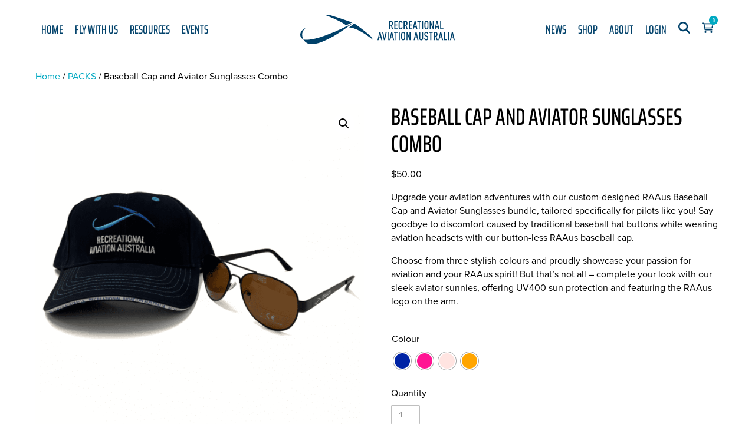

--- FILE ---
content_type: text/html; charset=UTF-8
request_url: https://raaus.com.au/product/raaus-baseball-cap-sunglasses-combo/
body_size: 34091
content:
<!DOCTYPE html>
<html lang="en-AU">

    <head>
        <meta charset="UTF-8" />
        <meta name="viewport" content="width=device-width, initial-scale=1, shrink-to-fit=no" />
        <title>Baseball Cap and Aviator Sunglasses Combo</title>

        <!-- Google fonts-->
        <link rel="preconnect" href="https://fonts.googleapis.com">
        <link rel="preconnect" href="https://fonts.gstatic.com" crossorigin>

        <title>Baseball Cap and Aviator Sunglasses Combo</title>

<!-- The SEO Framework by Sybre Waaijer -->
<meta name="robots" content="max-snippet:-1,max-image-preview:large,max-video-preview:-1" />
<link rel="canonical" href="https://raaus.com.au/product/raaus-baseball-cap-sunglasses-combo/" />
<meta name="description" content="RAAus Baseball Cap and Aviator Sunglasses Combo" />
<meta property="og:type" content="product" />
<meta property="og:locale" content="en_GB" />
<meta property="og:site_name" content="Recreational Aviation Australia" />
<meta property="og:title" content="Baseball Cap and Aviator Sunglasses Combo" />
<meta property="og:description" content="RAAus Baseball Cap and Aviator Sunglasses Combo" />
<meta property="og:url" content="https://raaus.com.au/product/raaus-baseball-cap-sunglasses-combo/" />
<meta property="og:image" content="https://d3uyzbrqegwwkf.cloudfront.net/wp-content/uploads/2023/05/hats_sunnies.png" />
<meta property="og:image:width" content="1500" />
<meta property="og:image:height" content="1500" />
<meta property="article:published_time" content="2023-05-11T02:02:20+00:00" />
<meta property="article:modified_time" content="2026-01-23T01:10:23+00:00" />
<meta name="twitter:card" content="summary_large_image" />
<meta name="twitter:title" content="Baseball Cap and Aviator Sunglasses Combo" />
<meta name="twitter:description" content="RAAus Baseball Cap and Aviator Sunglasses Combo" />
<meta name="twitter:image" content="https://d3uyzbrqegwwkf.cloudfront.net/wp-content/uploads/2023/05/hats_sunnies.png" />
<script type="application/ld+json">{"@context":"https://schema.org","@graph":[{"@type":"WebSite","@id":"https://raaus.com.au/#/schema/WebSite","url":"https://raaus.com.au/","name":"Recreational Aviation Australia","inLanguage":"en-AU","potentialAction":{"@type":"SearchAction","target":{"@type":"EntryPoint","urlTemplate":"https://raaus.com.au/search/{search_term_string}/"},"query-input":"required name=search_term_string"},"publisher":{"@type":"Organization","@id":"https://raaus.com.au/#/schema/Organization","name":"Recreational Aviation Australia","url":"https://raaus.com.au/","logo":{"@type":"ImageObject","url":"https://d3uyzbrqegwwkf.cloudfront.net/wp-content/uploads/2023/11/cropped-RAAus-Site-Icon.jpg","contentUrl":"https://d3uyzbrqegwwkf.cloudfront.net/wp-content/uploads/2023/11/cropped-RAAus-Site-Icon.jpg","width":512,"height":512,"contentSize":"40266"}}},{"@type":"WebPage","@id":"https://raaus.com.au/product/raaus-baseball-cap-sunglasses-combo/","url":"https://raaus.com.au/product/raaus-baseball-cap-sunglasses-combo/","name":"Baseball Cap and Aviator Sunglasses Combo","description":"RAAus Baseball Cap and Aviator Sunglasses Combo","inLanguage":"en-AU","isPartOf":{"@id":"https://raaus.com.au/#/schema/WebSite"},"breadcrumb":{"@type":"BreadcrumbList","@id":"https://raaus.com.au/#/schema/BreadcrumbList","itemListElement":[{"@type":"ListItem","position":1,"item":"https://raaus.com.au/","name":"Recreational Aviation Australia"},{"@type":"ListItem","position":2,"item":"https://raaus.com.au/shop/","name":"Shop"},{"@type":"ListItem","position":3,"name":"Baseball Cap and Aviator Sunglasses Combo"}]},"potentialAction":{"@type":"ReadAction","target":"https://raaus.com.au/product/raaus-baseball-cap-sunglasses-combo/"},"datePublished":"2023-05-11T02:02:20+00:00","dateModified":"2026-01-23T01:10:23+00:00"}]}</script>
<!-- / The SEO Framework by Sybre Waaijer | 4.07ms meta | 0.12ms boot -->

<link rel='dns-prefetch' href='//www.google.com' />
<link rel='dns-prefetch' href='//cdnjs.cloudflare.com' />
<link rel='dns-prefetch' href='//cdn.jsdelivr.net' />
<link rel='dns-prefetch' href='//maps.googleapis.com' />
<link rel='dns-prefetch' href='//use.typekit.net' />
<link rel="alternate" title="oEmbed (JSON)" type="application/json+oembed" href="https://raaus.com.au/wp-json/oembed/1.0/embed?url=https%3A%2F%2Fraaus.com.au%2Fproduct%2Fraaus-baseball-cap-sunglasses-combo%2F" />
<link rel="alternate" title="oEmbed (XML)" type="text/xml+oembed" href="https://raaus.com.au/wp-json/oembed/1.0/embed?url=https%3A%2F%2Fraaus.com.au%2Fproduct%2Fraaus-baseball-cap-sunglasses-combo%2F&#038;format=xml" />
		<style>
			.lazyload,
			.lazyloading {
				max-width: 100%;
			}
		</style>
		<style id='wp-img-auto-sizes-contain-inline-css' type='text/css'>
img:is([sizes=auto i],[sizes^="auto," i]){contain-intrinsic-size:3000px 1500px}
/*# sourceURL=wp-img-auto-sizes-contain-inline-css */
</style>
<style id='wp-emoji-styles-inline-css' type='text/css'>

	img.wp-smiley, img.emoji {
		display: inline !important;
		border: none !important;
		box-shadow: none !important;
		height: 1em !important;
		width: 1em !important;
		margin: 0 0.07em !important;
		vertical-align: -0.1em !important;
		background: none !important;
		padding: 0 !important;
	}
/*# sourceURL=wp-emoji-styles-inline-css */
</style>
<style id='wp-block-library-inline-css' type='text/css'>
:root{--wp-block-synced-color:#7a00df;--wp-block-synced-color--rgb:122,0,223;--wp-bound-block-color:var(--wp-block-synced-color);--wp-editor-canvas-background:#ddd;--wp-admin-theme-color:#007cba;--wp-admin-theme-color--rgb:0,124,186;--wp-admin-theme-color-darker-10:#006ba1;--wp-admin-theme-color-darker-10--rgb:0,107,160.5;--wp-admin-theme-color-darker-20:#005a87;--wp-admin-theme-color-darker-20--rgb:0,90,135;--wp-admin-border-width-focus:2px}@media (min-resolution:192dpi){:root{--wp-admin-border-width-focus:1.5px}}.wp-element-button{cursor:pointer}:root .has-very-light-gray-background-color{background-color:#eee}:root .has-very-dark-gray-background-color{background-color:#313131}:root .has-very-light-gray-color{color:#eee}:root .has-very-dark-gray-color{color:#313131}:root .has-vivid-green-cyan-to-vivid-cyan-blue-gradient-background{background:linear-gradient(135deg,#00d084,#0693e3)}:root .has-purple-crush-gradient-background{background:linear-gradient(135deg,#34e2e4,#4721fb 50%,#ab1dfe)}:root .has-hazy-dawn-gradient-background{background:linear-gradient(135deg,#faaca8,#dad0ec)}:root .has-subdued-olive-gradient-background{background:linear-gradient(135deg,#fafae1,#67a671)}:root .has-atomic-cream-gradient-background{background:linear-gradient(135deg,#fdd79a,#004a59)}:root .has-nightshade-gradient-background{background:linear-gradient(135deg,#330968,#31cdcf)}:root .has-midnight-gradient-background{background:linear-gradient(135deg,#020381,#2874fc)}:root{--wp--preset--font-size--normal:16px;--wp--preset--font-size--huge:42px}.has-regular-font-size{font-size:1em}.has-larger-font-size{font-size:2.625em}.has-normal-font-size{font-size:var(--wp--preset--font-size--normal)}.has-huge-font-size{font-size:var(--wp--preset--font-size--huge)}.has-text-align-center{text-align:center}.has-text-align-left{text-align:left}.has-text-align-right{text-align:right}.has-fit-text{white-space:nowrap!important}#end-resizable-editor-section{display:none}.aligncenter{clear:both}.items-justified-left{justify-content:flex-start}.items-justified-center{justify-content:center}.items-justified-right{justify-content:flex-end}.items-justified-space-between{justify-content:space-between}.screen-reader-text{border:0;clip-path:inset(50%);height:1px;margin:-1px;overflow:hidden;padding:0;position:absolute;width:1px;word-wrap:normal!important}.screen-reader-text:focus{background-color:#ddd;clip-path:none;color:#444;display:block;font-size:1em;height:auto;left:5px;line-height:normal;padding:15px 23px 14px;text-decoration:none;top:5px;width:auto;z-index:100000}html :where(.has-border-color){border-style:solid}html :where([style*=border-top-color]){border-top-style:solid}html :where([style*=border-right-color]){border-right-style:solid}html :where([style*=border-bottom-color]){border-bottom-style:solid}html :where([style*=border-left-color]){border-left-style:solid}html :where([style*=border-width]){border-style:solid}html :where([style*=border-top-width]){border-top-style:solid}html :where([style*=border-right-width]){border-right-style:solid}html :where([style*=border-bottom-width]){border-bottom-style:solid}html :where([style*=border-left-width]){border-left-style:solid}html :where(img[class*=wp-image-]){height:auto;max-width:100%}:where(figure){margin:0 0 1em}html :where(.is-position-sticky){--wp-admin--admin-bar--position-offset:var(--wp-admin--admin-bar--height,0px)}@media screen and (max-width:600px){html :where(.is-position-sticky){--wp-admin--admin-bar--position-offset:0px}}

/*# sourceURL=wp-block-library-inline-css */
</style><link rel='stylesheet' id='wc-blocks-style-css' href='https://d3uyzbrqegwwkf.cloudfront.net/wp-content/plugins/woocommerce/assets/client/blocks/wc-blocks.css?ver=wc-10.4.3' type='text/css' media='all' />
<style id='global-styles-inline-css' type='text/css'>
:root{--wp--preset--aspect-ratio--square: 1;--wp--preset--aspect-ratio--4-3: 4/3;--wp--preset--aspect-ratio--3-4: 3/4;--wp--preset--aspect-ratio--3-2: 3/2;--wp--preset--aspect-ratio--2-3: 2/3;--wp--preset--aspect-ratio--16-9: 16/9;--wp--preset--aspect-ratio--9-16: 9/16;--wp--preset--color--black: #000000;--wp--preset--color--cyan-bluish-gray: #abb8c3;--wp--preset--color--white: #ffffff;--wp--preset--color--pale-pink: #f78da7;--wp--preset--color--vivid-red: #cf2e2e;--wp--preset--color--luminous-vivid-orange: #ff6900;--wp--preset--color--luminous-vivid-amber: #fcb900;--wp--preset--color--light-green-cyan: #7bdcb5;--wp--preset--color--vivid-green-cyan: #00d084;--wp--preset--color--pale-cyan-blue: #8ed1fc;--wp--preset--color--vivid-cyan-blue: #0693e3;--wp--preset--color--vivid-purple: #9b51e0;--wp--preset--color--teal: #00A9C2;--wp--preset--color--light-grey: #F2F2F2;--wp--preset--gradient--vivid-cyan-blue-to-vivid-purple: linear-gradient(135deg,rgb(6,147,227) 0%,rgb(155,81,224) 100%);--wp--preset--gradient--light-green-cyan-to-vivid-green-cyan: linear-gradient(135deg,rgb(122,220,180) 0%,rgb(0,208,130) 100%);--wp--preset--gradient--luminous-vivid-amber-to-luminous-vivid-orange: linear-gradient(135deg,rgb(252,185,0) 0%,rgb(255,105,0) 100%);--wp--preset--gradient--luminous-vivid-orange-to-vivid-red: linear-gradient(135deg,rgb(255,105,0) 0%,rgb(207,46,46) 100%);--wp--preset--gradient--very-light-gray-to-cyan-bluish-gray: linear-gradient(135deg,rgb(238,238,238) 0%,rgb(169,184,195) 100%);--wp--preset--gradient--cool-to-warm-spectrum: linear-gradient(135deg,rgb(74,234,220) 0%,rgb(151,120,209) 20%,rgb(207,42,186) 40%,rgb(238,44,130) 60%,rgb(251,105,98) 80%,rgb(254,248,76) 100%);--wp--preset--gradient--blush-light-purple: linear-gradient(135deg,rgb(255,206,236) 0%,rgb(152,150,240) 100%);--wp--preset--gradient--blush-bordeaux: linear-gradient(135deg,rgb(254,205,165) 0%,rgb(254,45,45) 50%,rgb(107,0,62) 100%);--wp--preset--gradient--luminous-dusk: linear-gradient(135deg,rgb(255,203,112) 0%,rgb(199,81,192) 50%,rgb(65,88,208) 100%);--wp--preset--gradient--pale-ocean: linear-gradient(135deg,rgb(255,245,203) 0%,rgb(182,227,212) 50%,rgb(51,167,181) 100%);--wp--preset--gradient--electric-grass: linear-gradient(135deg,rgb(202,248,128) 0%,rgb(113,206,126) 100%);--wp--preset--gradient--midnight: linear-gradient(135deg,rgb(2,3,129) 0%,rgb(40,116,252) 100%);--wp--preset--font-size--small: 13px;--wp--preset--font-size--medium: 20px;--wp--preset--font-size--large: 36px;--wp--preset--font-size--x-large: 42px;--wp--preset--font-family--proxima-nova: proxima-nova, sans-serif;--wp--preset--font-family--saira: 'Saira Extra Condensed', sans-serif;--wp--preset--spacing--20: 0.44rem;--wp--preset--spacing--30: 0.67rem;--wp--preset--spacing--40: 1rem;--wp--preset--spacing--50: 1.5rem;--wp--preset--spacing--60: 2.25rem;--wp--preset--spacing--70: 3.38rem;--wp--preset--spacing--80: 5.06rem;--wp--preset--shadow--natural: 6px 6px 9px rgba(0, 0, 0, 0.2);--wp--preset--shadow--deep: 12px 12px 50px rgba(0, 0, 0, 0.4);--wp--preset--shadow--sharp: 6px 6px 0px rgba(0, 0, 0, 0.2);--wp--preset--shadow--outlined: 6px 6px 0px -3px rgb(255, 255, 255), 6px 6px rgb(0, 0, 0);--wp--preset--shadow--crisp: 6px 6px 0px rgb(0, 0, 0);}p{--wp--preset--font-size--medium: 1rem;--wp--preset--font-size--large: calc(20 / 16 * 1rem);--wp--preset--font-size--x-large: calc(25 / 16 * 1rem);}:root { --wp--style--global--content-size: 1200px;--wp--style--global--wide-size: 1200px; }:where(body) { margin: 0; }.wp-site-blocks > .alignleft { float: left; margin-right: 2em; }.wp-site-blocks > .alignright { float: right; margin-left: 2em; }.wp-site-blocks > .aligncenter { justify-content: center; margin-left: auto; margin-right: auto; }:where(.wp-site-blocks) > * { margin-block-start: 24px; margin-block-end: 0; }:where(.wp-site-blocks) > :first-child { margin-block-start: 0; }:where(.wp-site-blocks) > :last-child { margin-block-end: 0; }:root { --wp--style--block-gap: 24px; }:root :where(.is-layout-flow) > :first-child{margin-block-start: 0;}:root :where(.is-layout-flow) > :last-child{margin-block-end: 0;}:root :where(.is-layout-flow) > *{margin-block-start: 24px;margin-block-end: 0;}:root :where(.is-layout-constrained) > :first-child{margin-block-start: 0;}:root :where(.is-layout-constrained) > :last-child{margin-block-end: 0;}:root :where(.is-layout-constrained) > *{margin-block-start: 24px;margin-block-end: 0;}:root :where(.is-layout-flex){gap: 24px;}:root :where(.is-layout-grid){gap: 24px;}.is-layout-flow > .alignleft{float: left;margin-inline-start: 0;margin-inline-end: 2em;}.is-layout-flow > .alignright{float: right;margin-inline-start: 2em;margin-inline-end: 0;}.is-layout-flow > .aligncenter{margin-left: auto !important;margin-right: auto !important;}.is-layout-constrained > .alignleft{float: left;margin-inline-start: 0;margin-inline-end: 2em;}.is-layout-constrained > .alignright{float: right;margin-inline-start: 2em;margin-inline-end: 0;}.is-layout-constrained > .aligncenter{margin-left: auto !important;margin-right: auto !important;}.is-layout-constrained > :where(:not(.alignleft):not(.alignright):not(.alignfull)){max-width: var(--wp--style--global--content-size);margin-left: auto !important;margin-right: auto !important;}.is-layout-constrained > .alignwide{max-width: var(--wp--style--global--wide-size);}body .is-layout-flex{display: flex;}.is-layout-flex{flex-wrap: wrap;align-items: center;}.is-layout-flex > :is(*, div){margin: 0;}body .is-layout-grid{display: grid;}.is-layout-grid > :is(*, div){margin: 0;}body{font-family: var(--wp--preset--font-family--proxima-nova);margin-top: 0px;margin-right: 0px;margin-bottom: 0px;margin-left: 0px;padding-top: 0px;padding-right: 0px;padding-bottom: 0px;padding-left: 0px;}a:where(:not(.wp-element-button)){color: var(--wp--preset--color--teal);text-decoration: underline;}:root :where(a:where(:not(.wp-element-button)):hover){color: var(--wp--preset--color--black);}h1, h2, h3, h4, h5, h6{font-family: var(--wp--preset--font-family--saira);}h1{font-size: calc(70 / 16 * 1rem);font-weight: 500;line-height: calc(77 / 70);}h2{font-size: calc(40 / 16 * 1rem);font-weight: 500;line-height: calc(46 / 40);}h3{font-size: calc(30 / 16 * 1rem);font-weight: 500;line-height: calc(34 / 40);}h4{font-size: calc(25 / 16 * 1rem);font-weight: 500;line-height: calc(29 / 25);}h5{font-size: calc(18 / 16 * 1rem);font-weight: 500;line-height: calc(20 / 18);}:root :where(.wp-element-button, .wp-block-button__link){background-color: var(--wp--preset--color--teal);border-width: 0;color: #fff;font-family: var(--wp--preset--font-family--saira);font-size: calc(26 / 16 * 1rem);font-style: inherit;font-weight: 500;letter-spacing: inherit;line-height: 1;padding-top: calc(0.667em + 2px);padding-right: calc(1.333em + 2px);padding-bottom: calc(0.667em + 2px);padding-left: calc(1.333em + 2px);text-decoration: none;text-transform: uppercase;}:root :where(.wp-element-button:hover, .wp-block-button__link:hover){background-color: var(--wp--preset--color--black);}.has-black-color{color: var(--wp--preset--color--black) !important;}.has-cyan-bluish-gray-color{color: var(--wp--preset--color--cyan-bluish-gray) !important;}.has-white-color{color: var(--wp--preset--color--white) !important;}.has-pale-pink-color{color: var(--wp--preset--color--pale-pink) !important;}.has-vivid-red-color{color: var(--wp--preset--color--vivid-red) !important;}.has-luminous-vivid-orange-color{color: var(--wp--preset--color--luminous-vivid-orange) !important;}.has-luminous-vivid-amber-color{color: var(--wp--preset--color--luminous-vivid-amber) !important;}.has-light-green-cyan-color{color: var(--wp--preset--color--light-green-cyan) !important;}.has-vivid-green-cyan-color{color: var(--wp--preset--color--vivid-green-cyan) !important;}.has-pale-cyan-blue-color{color: var(--wp--preset--color--pale-cyan-blue) !important;}.has-vivid-cyan-blue-color{color: var(--wp--preset--color--vivid-cyan-blue) !important;}.has-vivid-purple-color{color: var(--wp--preset--color--vivid-purple) !important;}.has-teal-color{color: var(--wp--preset--color--teal) !important;}.has-light-grey-color{color: var(--wp--preset--color--light-grey) !important;}.has-black-background-color{background-color: var(--wp--preset--color--black) !important;}.has-cyan-bluish-gray-background-color{background-color: var(--wp--preset--color--cyan-bluish-gray) !important;}.has-white-background-color{background-color: var(--wp--preset--color--white) !important;}.has-pale-pink-background-color{background-color: var(--wp--preset--color--pale-pink) !important;}.has-vivid-red-background-color{background-color: var(--wp--preset--color--vivid-red) !important;}.has-luminous-vivid-orange-background-color{background-color: var(--wp--preset--color--luminous-vivid-orange) !important;}.has-luminous-vivid-amber-background-color{background-color: var(--wp--preset--color--luminous-vivid-amber) !important;}.has-light-green-cyan-background-color{background-color: var(--wp--preset--color--light-green-cyan) !important;}.has-vivid-green-cyan-background-color{background-color: var(--wp--preset--color--vivid-green-cyan) !important;}.has-pale-cyan-blue-background-color{background-color: var(--wp--preset--color--pale-cyan-blue) !important;}.has-vivid-cyan-blue-background-color{background-color: var(--wp--preset--color--vivid-cyan-blue) !important;}.has-vivid-purple-background-color{background-color: var(--wp--preset--color--vivid-purple) !important;}.has-teal-background-color{background-color: var(--wp--preset--color--teal) !important;}.has-light-grey-background-color{background-color: var(--wp--preset--color--light-grey) !important;}.has-black-border-color{border-color: var(--wp--preset--color--black) !important;}.has-cyan-bluish-gray-border-color{border-color: var(--wp--preset--color--cyan-bluish-gray) !important;}.has-white-border-color{border-color: var(--wp--preset--color--white) !important;}.has-pale-pink-border-color{border-color: var(--wp--preset--color--pale-pink) !important;}.has-vivid-red-border-color{border-color: var(--wp--preset--color--vivid-red) !important;}.has-luminous-vivid-orange-border-color{border-color: var(--wp--preset--color--luminous-vivid-orange) !important;}.has-luminous-vivid-amber-border-color{border-color: var(--wp--preset--color--luminous-vivid-amber) !important;}.has-light-green-cyan-border-color{border-color: var(--wp--preset--color--light-green-cyan) !important;}.has-vivid-green-cyan-border-color{border-color: var(--wp--preset--color--vivid-green-cyan) !important;}.has-pale-cyan-blue-border-color{border-color: var(--wp--preset--color--pale-cyan-blue) !important;}.has-vivid-cyan-blue-border-color{border-color: var(--wp--preset--color--vivid-cyan-blue) !important;}.has-vivid-purple-border-color{border-color: var(--wp--preset--color--vivid-purple) !important;}.has-teal-border-color{border-color: var(--wp--preset--color--teal) !important;}.has-light-grey-border-color{border-color: var(--wp--preset--color--light-grey) !important;}.has-vivid-cyan-blue-to-vivid-purple-gradient-background{background: var(--wp--preset--gradient--vivid-cyan-blue-to-vivid-purple) !important;}.has-light-green-cyan-to-vivid-green-cyan-gradient-background{background: var(--wp--preset--gradient--light-green-cyan-to-vivid-green-cyan) !important;}.has-luminous-vivid-amber-to-luminous-vivid-orange-gradient-background{background: var(--wp--preset--gradient--luminous-vivid-amber-to-luminous-vivid-orange) !important;}.has-luminous-vivid-orange-to-vivid-red-gradient-background{background: var(--wp--preset--gradient--luminous-vivid-orange-to-vivid-red) !important;}.has-very-light-gray-to-cyan-bluish-gray-gradient-background{background: var(--wp--preset--gradient--very-light-gray-to-cyan-bluish-gray) !important;}.has-cool-to-warm-spectrum-gradient-background{background: var(--wp--preset--gradient--cool-to-warm-spectrum) !important;}.has-blush-light-purple-gradient-background{background: var(--wp--preset--gradient--blush-light-purple) !important;}.has-blush-bordeaux-gradient-background{background: var(--wp--preset--gradient--blush-bordeaux) !important;}.has-luminous-dusk-gradient-background{background: var(--wp--preset--gradient--luminous-dusk) !important;}.has-pale-ocean-gradient-background{background: var(--wp--preset--gradient--pale-ocean) !important;}.has-electric-grass-gradient-background{background: var(--wp--preset--gradient--electric-grass) !important;}.has-midnight-gradient-background{background: var(--wp--preset--gradient--midnight) !important;}.has-small-font-size{font-size: var(--wp--preset--font-size--small) !important;}.has-medium-font-size{font-size: var(--wp--preset--font-size--medium) !important;}.has-large-font-size{font-size: var(--wp--preset--font-size--large) !important;}.has-x-large-font-size{font-size: var(--wp--preset--font-size--x-large) !important;}.has-proxima-nova-font-family{font-family: var(--wp--preset--font-family--proxima-nova) !important;}.has-saira-font-family{font-family: var(--wp--preset--font-family--saira) !important;}p.has-medium-font-size{font-size: var(--wp--preset--font-size--medium) !important;}p.has-large-font-size{font-size: var(--wp--preset--font-size--large) !important;}p.has-x-large-font-size{font-size: var(--wp--preset--font-size--x-large) !important;}
/*# sourceURL=global-styles-inline-css */
</style>

<link rel='stylesheet' id='carticons-css' href='https://d3uyzbrqegwwkf.cloudfront.net/wp-content/plugins/ultimate-woocommerce-cart/assets/backend/css/icons/carticons.css?ver=1.8.0' type='text/css' media='all' />
<link rel='stylesheet' id='cartclose-css' href='https://d3uyzbrqegwwkf.cloudfront.net/wp-content/plugins/ultimate-woocommerce-cart/assets/backend/css/icons/cartclose.css?ver=1.8.0' type='text/css' media='all' />
<link rel='stylesheet' id='fontawesome-6.3.0-css' href='https://d3uyzbrqegwwkf.cloudfront.net/wp-content/plugins/ultimate-woocommerce-cart/assets/backend/css/icons/fontawesome-6.3.0.css?ver=1.8.0' type='text/css' media='all' />
<link rel='stylesheet' id='eleganticons-css' href='https://d3uyzbrqegwwkf.cloudfront.net/wp-content/plugins/ultimate-woocommerce-cart/assets/backend/css/icons/eleganticons.css?ver=1.8.0' type='text/css' media='all' />
<link rel='stylesheet' id='essentialicon-css' href='https://d3uyzbrqegwwkf.cloudfront.net/wp-content/plugins/ultimate-woocommerce-cart/assets/backend/css/icons/essentialicon.css?ver=1.8.0' type='text/css' media='all' />
<link rel='stylesheet' id='icofont-css' href='https://d3uyzbrqegwwkf.cloudfront.net/wp-content/plugins/ultimate-woocommerce-cart/assets/backend/css/icons/icofont.css?ver=1.8.0' type='text/css' media='all' />
<link rel='stylesheet' id='materialdesignicons-css' href='https://d3uyzbrqegwwkf.cloudfront.net/wp-content/plugins/ultimate-woocommerce-cart/assets/backend/css/icons/materialdesignicons.css?ver=1.8.0' type='text/css' media='all' />
<link rel='stylesheet' id='animate-css' href='https://d3uyzbrqegwwkf.cloudfront.net/wp-content/plugins/ultimate-woocommerce-cart/assets/frontend/css/animate.css?ver=1.8.0' type='text/css' media='all' />
<link rel='stylesheet' id='hover-css' href='https://d3uyzbrqegwwkf.cloudfront.net/wp-content/plugins/ultimate-woocommerce-cart/assets/frontend/css/hover-min.css?ver=1.8.0' type='text/css' media='all' />
<link rel='stylesheet' id='uwcc-owl-carousel-css' href='https://d3uyzbrqegwwkf.cloudfront.net/wp-content/plugins/ultimate-woocommerce-cart/assets/frontend/css/owl.carousel.css?ver=1.8.0' type='text/css' media='all' />
<link rel='stylesheet' id='uwcc-frontend-style-css' href='https://d3uyzbrqegwwkf.cloudfront.net/wp-content/plugins/ultimate-woocommerce-cart/assets/frontend/css/frontend.css?ver=1.8.0' type='text/css' media='all' />
<link rel='stylesheet' id='uwcc-product-style-css' href='https://d3uyzbrqegwwkf.cloudfront.net/wp-content/plugins/ultimate-woocommerce-cart/assets/frontend/css/uwcc-atcp.css?ver=1.8.0' type='text/css' media='all' />
<link rel='stylesheet' id='wdgk_front_style-css' href='https://d3uyzbrqegwwkf.cloudfront.net/wp-content/plugins/woo-donations/assets/css/wdgk_front_style.css?ver=3.7' type='text/css' media='all' />
<link rel='stylesheet' id='photoswipe-css' href='https://d3uyzbrqegwwkf.cloudfront.net/wp-content/plugins/woocommerce/assets/css/photoswipe/photoswipe.min.css?ver=10.4.3' type='text/css' media='all' />
<link rel='stylesheet' id='photoswipe-default-skin-css' href='https://d3uyzbrqegwwkf.cloudfront.net/wp-content/plugins/woocommerce/assets/css/photoswipe/default-skin/default-skin.min.css?ver=10.4.3' type='text/css' media='all' />
<link rel='stylesheet' id='woocommerce-layout-css' href='https://d3uyzbrqegwwkf.cloudfront.net/wp-content/plugins/woocommerce/assets/css/woocommerce-layout.css?ver=10.4.3' type='text/css' media='all' />
<link rel='stylesheet' id='woocommerce-smallscreen-css' href='https://d3uyzbrqegwwkf.cloudfront.net/wp-content/plugins/woocommerce/assets/css/woocommerce-smallscreen.css?ver=10.4.3' type='text/css' media='only screen and (max-width: 768px)' />
<link rel='stylesheet' id='woocommerce-general-css' href='https://d3uyzbrqegwwkf.cloudfront.net/wp-content/plugins/woocommerce/assets/css/woocommerce.css?ver=10.4.3' type='text/css' media='all' />
<style id='woocommerce-inline-inline-css' type='text/css'>
.woocommerce form .form-row .required { visibility: visible; }
/*# sourceURL=woocommerce-inline-inline-css */
</style>
<link rel='stylesheet' id='woo-variation-swatches-css' href='https://d3uyzbrqegwwkf.cloudfront.net/wp-content/plugins/woo-variation-swatches/assets/css/frontend.min.css?ver=1768865539' type='text/css' media='all' />
<style id='woo-variation-swatches-inline-css' type='text/css'>
:root {
--wvs-tick:url("data:image/svg+xml;utf8,%3Csvg filter='drop-shadow(0px 0px 2px rgb(0 0 0 / .8))' xmlns='http://www.w3.org/2000/svg'  viewBox='0 0 30 30'%3E%3Cpath fill='none' stroke='%23ffffff' stroke-linecap='round' stroke-linejoin='round' stroke-width='4' d='M4 16L11 23 27 7'/%3E%3C/svg%3E");

--wvs-cross:url("data:image/svg+xml;utf8,%3Csvg filter='drop-shadow(0px 0px 5px rgb(255 255 255 / .6))' xmlns='http://www.w3.org/2000/svg' width='72px' height='72px' viewBox='0 0 24 24'%3E%3Cpath fill='none' stroke='%23ff0000' stroke-linecap='round' stroke-width='0.6' d='M5 5L19 19M19 5L5 19'/%3E%3C/svg%3E");
--wvs-single-product-item-width:30px;
--wvs-single-product-item-height:30px;
--wvs-single-product-item-font-size:16px}
/*# sourceURL=woo-variation-swatches-inline-css */
</style>
<link rel='stylesheet' id='wccs-public-css' href='https://d3uyzbrqegwwkf.cloudfront.net/wp-content/plugins/easy-woocommerce-discounts/public/css/wccs-public.min.css?ver=6.9' type='text/css' media='all' />
<link rel='stylesheet' id='proxima-nova-afont-css' href='https://use.typekit.net/imb2qnj.css?ver=1' type='text/css' media='all' />
<link rel='stylesheet' id='splide-style-css' href='https://cdnjs.cloudflare.com/ajax/libs/splidejs/4.1.4/css/splide.min.css?ver=1' type='text/css' media='all' />
<link rel='stylesheet' id='core-style-css' href='https://d3uyzbrqegwwkf.cloudfront.net/wp-content/themes/raa/style.css?ver=6.9' type='text/css' media='all' />
<link rel='stylesheet' id='main-styles-css' href='https://d3uyzbrqegwwkf.cloudfront.net/wp-content/themes/raa/dist/bundle.css?ver=1.14' type='text/css' media='all' />
<style id='block-visibility-screen-size-styles-inline-css' type='text/css'>
/* Large screens (desktops, 992px and up) */
@media ( min-width: 992px ) {
	.block-visibility-hide-large-screen {
		display: none !important;
	}
}

/* Medium screens (tablets, between 768px and 992px) */
@media ( min-width: 768px ) and ( max-width: 991.98px ) {
	.block-visibility-hide-medium-screen {
		display: none !important;
	}
}

/* Small screens (mobile devices, less than 768px) */
@media ( max-width: 767.98px ) {
	.block-visibility-hide-small-screen {
		display: none !important;
	}
}
/*# sourceURL=block-visibility-screen-size-styles-inline-css */
</style>
<script type="text/javascript" src="https://d3uyzbrqegwwkf.cloudfront.net/wp-includes/js/jquery/jquery.min.js?ver=3.7.1" id="jquery-core-js"></script>
<script type="text/javascript" src="https://d3uyzbrqegwwkf.cloudfront.net/wp-includes/js/jquery/jquery-migrate.min.js?ver=3.4.1" id="jquery-migrate-js"></script>
<script type="text/javascript" src="https://d3uyzbrqegwwkf.cloudfront.net/wp-content/plugins/recaptcha-woo/js/rcfwc.js?ver=1.0" id="rcfwc-js-js" defer="defer" data-wp-strategy="defer"></script>
<script type="text/javascript" src="https://www.google.com/recaptcha/api.js?hl=en_AU" id="recaptcha-js" defer="defer" data-wp-strategy="defer"></script>
<script type="text/javascript" src="https://d3uyzbrqegwwkf.cloudfront.net/wp-content/plugins/woocommerce/assets/js/jquery-blockui/jquery.blockUI.min.js?ver=2.7.0-wc.10.4.3" id="wc-jquery-blockui-js" data-wp-strategy="defer"></script>
<script type="text/javascript" id="wdgk_donation_script-js-extra">
/* <![CDATA[ */
var wdgk_obj = {"ajaxurl":"https://raaus.com.au/wp-admin/admin-ajax.php","options":{"decimal_sep":".","thousand_sep":","}};
//# sourceURL=wdgk_donation_script-js-extra
/* ]]> */
</script>
<script type="text/javascript" src="https://d3uyzbrqegwwkf.cloudfront.net/wp-content/plugins/woo-donations/assets/js/wdgk_front_script.js?ver=3.7" id="wdgk_donation_script-js"></script>
<script type="text/javascript" src="https://d3uyzbrqegwwkf.cloudfront.net/wp-content/plugins/woocommerce/assets/js/js-cookie/js.cookie.min.js?ver=2.1.4-wc.10.4.3" id="wc-js-cookie-js" defer="defer" data-wp-strategy="defer"></script>
<script type="text/javascript" id="wc-cart-fragments-js-extra">
/* <![CDATA[ */
var wc_cart_fragments_params = {"ajax_url":"/wp-admin/admin-ajax.php","wc_ajax_url":"/?wc-ajax=%%endpoint%%","cart_hash_key":"wc_cart_hash_3e314306972e582ff0893a7fd016269d","fragment_name":"wc_fragments_3e314306972e582ff0893a7fd016269d","request_timeout":"5000"};
//# sourceURL=wc-cart-fragments-js-extra
/* ]]> */
</script>
<script type="text/javascript" src="https://d3uyzbrqegwwkf.cloudfront.net/wp-content/plugins/woocommerce/assets/js/frontend/cart-fragments.min.js?ver=10.4.3" id="wc-cart-fragments-js" defer="defer" data-wp-strategy="defer"></script>
<script type="text/javascript" id="woocommerce-js-extra">
/* <![CDATA[ */
var woocommerce_params = {"ajax_url":"/wp-admin/admin-ajax.php","wc_ajax_url":"/?wc-ajax=%%endpoint%%","i18n_password_show":"Show password","i18n_password_hide":"Hide password"};
//# sourceURL=woocommerce-js-extra
/* ]]> */
</script>
<script type="text/javascript" src="https://d3uyzbrqegwwkf.cloudfront.net/wp-content/plugins/woocommerce/assets/js/frontend/woocommerce.min.js?ver=10.4.3" id="woocommerce-js" defer="defer" data-wp-strategy="defer"></script>
<script type="text/javascript" id="wc-country-select-js-extra">
/* <![CDATA[ */
var wc_country_select_params = {"countries":"{\"AU\":{\"ACT\":\"Australian Capital Territory\",\"NSW\":\"New South Wales\",\"NT\":\"Northern Territory\",\"QLD\":\"Queensland\",\"SA\":\"South Australia\",\"TAS\":\"Tasmania\",\"VIC\":\"Victoria\",\"WA\":\"Western Australia\"}}","i18n_select_state_text":"Select an option\u2026","i18n_no_matches":"No matches found","i18n_ajax_error":"Loading failed","i18n_input_too_short_1":"Please enter 1 or more characters","i18n_input_too_short_n":"Please enter %qty% or more characters","i18n_input_too_long_1":"Please delete 1 character","i18n_input_too_long_n":"Please delete %qty% characters","i18n_selection_too_long_1":"You can only select 1 item","i18n_selection_too_long_n":"You can only select %qty% items","i18n_load_more":"Loading more results\u2026","i18n_searching":"Searching\u2026"};
//# sourceURL=wc-country-select-js-extra
/* ]]> */
</script>
<script type="text/javascript" src="https://d3uyzbrqegwwkf.cloudfront.net/wp-content/plugins/woocommerce/assets/js/frontend/country-select.min.js?ver=10.4.3" id="wc-country-select-js" defer="defer" data-wp-strategy="defer"></script>
<script type="text/javascript" id="wc-address-i18n-js-extra">
/* <![CDATA[ */
var wc_address_i18n_params = {"locale":"{\"AU\":{\"city\":{\"label\":\"Suburb\"},\"postcode\":{\"label\":\"Postcode\"},\"state\":{\"label\":\"State\"}},\"default\":{\"first_name\":{\"label\":\"First name\",\"required\":true,\"class\":[\"form-row-first\"],\"autocomplete\":\"given-name\",\"priority\":10},\"last_name\":{\"label\":\"Last name\",\"required\":true,\"class\":[\"form-row-last\"],\"autocomplete\":\"family-name\",\"priority\":20},\"company\":{\"label\":\"Company name\",\"class\":[\"form-row-wide\"],\"autocomplete\":\"organization\",\"priority\":30,\"required\":false},\"country\":{\"type\":\"country\",\"label\":\"Country / Region\",\"required\":true,\"class\":[\"form-row-wide\",\"address-field\",\"update_totals_on_change\"],\"autocomplete\":\"country\",\"priority\":40},\"address_1\":{\"label\":\"Street address\",\"placeholder\":\"House number and street name\",\"required\":true,\"class\":[\"form-row-wide\",\"address-field\"],\"autocomplete\":\"address-line1\",\"priority\":50},\"address_2\":{\"label\":\"Apartment, suite, unit, etc.\",\"label_class\":[\"screen-reader-text\"],\"placeholder\":\"Apartment, suite, unit, etc. (optional)\",\"class\":[\"form-row-wide\",\"address-field\"],\"autocomplete\":\"address-line2\",\"priority\":60,\"required\":false},\"city\":{\"label\":\"Town / City\",\"required\":true,\"class\":[\"form-row-wide\",\"address-field\"],\"autocomplete\":\"address-level2\",\"priority\":70},\"state\":{\"type\":\"state\",\"label\":\"State / County\",\"required\":true,\"class\":[\"form-row-wide\",\"address-field\"],\"validate\":[\"state\"],\"autocomplete\":\"address-level1\",\"priority\":80},\"postcode\":{\"label\":\"Postcode / ZIP\",\"required\":true,\"class\":[\"form-row-wide\",\"address-field\"],\"validate\":[\"postcode\"],\"autocomplete\":\"postal-code\",\"priority\":90}}}","locale_fields":"{\"address_1\":\"#billing_address_1_field, #shipping_address_1_field\",\"address_2\":\"#billing_address_2_field, #shipping_address_2_field\",\"state\":\"#billing_state_field, #shipping_state_field, #calc_shipping_state_field\",\"postcode\":\"#billing_postcode_field, #shipping_postcode_field, #calc_shipping_postcode_field\",\"city\":\"#billing_city_field, #shipping_city_field, #calc_shipping_city_field\"}","i18n_required_text":"required","i18n_optional_text":"optional"};
//# sourceURL=wc-address-i18n-js-extra
/* ]]> */
</script>
<script type="text/javascript" src="https://d3uyzbrqegwwkf.cloudfront.net/wp-content/plugins/woocommerce/assets/js/frontend/address-i18n.min.js?ver=10.4.3" id="wc-address-i18n-js" defer="defer" data-wp-strategy="defer"></script>
<script type="text/javascript" id="wc-checkout-js-extra">
/* <![CDATA[ */
var wc_checkout_params = {"ajax_url":"/wp-admin/admin-ajax.php","wc_ajax_url":"/?wc-ajax=%%endpoint%%","update_order_review_nonce":"d1bd15d2c5","apply_coupon_nonce":"079c706306","remove_coupon_nonce":"fac849cc31","option_guest_checkout":"yes","checkout_url":"/?wc-ajax=checkout","is_checkout":"0","debug_mode":"","i18n_checkout_error":"There was an error processing your order. Please check for any charges in your payment method and review your \u003Ca href=\"https://raaus.com.au/my-account/orders/\"\u003Eorder history\u003C/a\u003E before placing the order again."};
//# sourceURL=wc-checkout-js-extra
/* ]]> */
</script>
<script type="text/javascript" src="https://d3uyzbrqegwwkf.cloudfront.net/wp-content/plugins/woocommerce/assets/js/frontend/checkout.min.js?ver=10.4.3" id="wc-checkout-js" defer="defer" data-wp-strategy="defer"></script>
<script type="text/javascript" id="zxcvbn-async-js-extra">
/* <![CDATA[ */
var _zxcvbnSettings = {"src":"https://d3uyzbrqegwwkf.cloudfront.net/wp-includes/js/zxcvbn.min.js"};
//# sourceURL=zxcvbn-async-js-extra
/* ]]> */
</script>
<script type="text/javascript" src="https://d3uyzbrqegwwkf.cloudfront.net/wp-includes/js/zxcvbn-async.min.js?ver=1.0" id="zxcvbn-async-js"></script>
<script type="text/javascript" src="https://d3uyzbrqegwwkf.cloudfront.net/wp-includes/js/dist/hooks.min.js?ver=dd5603f07f9220ed27f1" id="wp-hooks-js"></script>
<script type="text/javascript" src="https://d3uyzbrqegwwkf.cloudfront.net/wp-includes/js/dist/i18n.min.js?ver=c26c3dc7bed366793375" id="wp-i18n-js"></script>
<script type="text/javascript" id="wp-i18n-js-after">
/* <![CDATA[ */
wp.i18n.setLocaleData( { 'text direction\u0004ltr': [ 'ltr' ] } );
//# sourceURL=wp-i18n-js-after
/* ]]> */
</script>
<script type="text/javascript" id="password-strength-meter-js-extra">
/* <![CDATA[ */
var pwsL10n = {"unknown":"Password strength unknown","short":"Very weak","bad":"Weak","good":"Medium","strong":"Strong","mismatch":"Mismatch"};
//# sourceURL=password-strength-meter-js-extra
/* ]]> */
</script>
<script type="text/javascript" id="password-strength-meter-js-translations">
/* <![CDATA[ */
( function( domain, translations ) {
	var localeData = translations.locale_data[ domain ] || translations.locale_data.messages;
	localeData[""].domain = domain;
	wp.i18n.setLocaleData( localeData, domain );
} )( "default", {"translation-revision-date":"2025-05-06 04:26:43+0000","generator":"GlotPress\/4.0.3","domain":"messages","locale_data":{"messages":{"":{"domain":"messages","plural-forms":"nplurals=2; plural=n != 1;","lang":"en_AU"},"%1$s is deprecated since version %2$s! Use %3$s instead. Please consider writing more inclusive code.":["%1$s is deprecated since version %2$s! Use %3$s instead. Please consider writing more inclusive code."]}},"comment":{"reference":"wp-admin\/js\/password-strength-meter.js"}} );
//# sourceURL=password-strength-meter-js-translations
/* ]]> */
</script>
<script type="text/javascript" src="https://raaus.com.au/wp-admin/js/password-strength-meter.min.js?ver=6.9" id="password-strength-meter-js"></script>
<script type="text/javascript" id="wc-password-strength-meter-js-extra">
/* <![CDATA[ */
var wc_password_strength_meter_params = {"min_password_strength":"3","stop_checkout":"","i18n_password_error":"Please enter a stronger password.","i18n_password_hint":"Hint: The password should be at least twelve characters long. To make it stronger, use upper and lower case letters, numbers, and symbols like ! \" ? $ % ^ & )."};
//# sourceURL=wc-password-strength-meter-js-extra
/* ]]> */
</script>
<script type="text/javascript" src="https://d3uyzbrqegwwkf.cloudfront.net/wp-content/plugins/woocommerce/assets/js/frontend/password-strength-meter.min.js?ver=10.4.3" id="wc-password-strength-meter-js" defer="defer" data-wp-strategy="defer"></script>
<script type="text/javascript" src="https://d3uyzbrqegwwkf.cloudfront.net/wp-content/plugins/woocommerce/assets/js/zoom/jquery.zoom.min.js?ver=1.7.21-wc.10.4.3" id="wc-zoom-js" defer="defer" data-wp-strategy="defer"></script>
<script type="text/javascript" src="https://d3uyzbrqegwwkf.cloudfront.net/wp-content/plugins/woocommerce/assets/js/flexslider/jquery.flexslider.min.js?ver=2.7.2-wc.10.4.3" id="wc-flexslider-js" defer="defer" data-wp-strategy="defer"></script>
<script type="text/javascript" src="https://d3uyzbrqegwwkf.cloudfront.net/wp-content/plugins/woocommerce/assets/js/photoswipe/photoswipe.min.js?ver=4.1.1-wc.10.4.3" id="wc-photoswipe-js" defer="defer" data-wp-strategy="defer"></script>
<script type="text/javascript" src="https://d3uyzbrqegwwkf.cloudfront.net/wp-content/plugins/woocommerce/assets/js/photoswipe/photoswipe-ui-default.min.js?ver=4.1.1-wc.10.4.3" id="wc-photoswipe-ui-default-js" defer="defer" data-wp-strategy="defer"></script>
<script type="text/javascript" id="wc-single-product-js-extra">
/* <![CDATA[ */
var wc_single_product_params = {"i18n_required_rating_text":"Please select a rating","i18n_rating_options":["1 of 5 stars","2 of 5 stars","3 of 5 stars","4 of 5 stars","5 of 5 stars"],"i18n_product_gallery_trigger_text":"View full-screen image gallery","review_rating_required":"yes","flexslider":{"rtl":false,"animation":"slide","smoothHeight":true,"directionNav":false,"controlNav":"thumbnails","slideshow":false,"animationSpeed":500,"animationLoop":false,"allowOneSlide":false},"zoom_enabled":"1","zoom_options":[],"photoswipe_enabled":"1","photoswipe_options":{"shareEl":false,"closeOnScroll":false,"history":false,"hideAnimationDuration":0,"showAnimationDuration":0},"flexslider_enabled":"1"};
//# sourceURL=wc-single-product-js-extra
/* ]]> */
</script>
<script type="text/javascript" src="https://d3uyzbrqegwwkf.cloudfront.net/wp-content/plugins/woocommerce/assets/js/frontend/single-product.min.js?ver=10.4.3" id="wc-single-product-js" defer="defer" data-wp-strategy="defer"></script>
<link rel="https://api.w.org/" href="https://raaus.com.au/wp-json/" /><link rel="alternate" title="JSON" type="application/json" href="https://raaus.com.au/wp-json/wp/v2/product/1115" /><link rel="EditURI" type="application/rsd+xml" title="RSD" href="https://raaus.com.au/xmlrpc.php?rsd" />
	<style>
		.wdgk_donation_content a.button.wdgk_add_donation { background-color: #289dcc !important; } .wdgk_donation_content a.button.wdgk_add_donation { color: #FFFFFF !important; }	</style>

		<script>
			document.documentElement.className = document.documentElement.className.replace('no-js', 'js');
		</script>
				<style>
			.no-js img.lazyload {
				display: none;
			}

			figure.wp-block-image img.lazyloading {
				min-width: 150px;
			}

			.lazyload,
			.lazyloading {
				--smush-placeholder-width: 100px;
				--smush-placeholder-aspect-ratio: 1/1;
				width: var(--smush-image-width, var(--smush-placeholder-width)) !important;
				aspect-ratio: var(--smush-image-aspect-ratio, var(--smush-placeholder-aspect-ratio)) !important;
			}

						.lazyload, .lazyloading {
				opacity: 0;
			}

			.lazyloaded {
				opacity: 1;
				transition: opacity 400ms;
				transition-delay: 0ms;
			}

					</style>
			<noscript><style>.woocommerce-product-gallery{ opacity: 1 !important; }</style></noscript>
	<link rel="icon" href="https://d3uyzbrqegwwkf.cloudfront.net/wp-content/uploads/2023/11/cropped-RAAus-Site-Icon-32x32.jpg" sizes="32x32" />
<link rel="icon" href="https://d3uyzbrqegwwkf.cloudfront.net/wp-content/uploads/2023/11/cropped-RAAus-Site-Icon-192x192.jpg" sizes="192x192" />
<link rel="apple-touch-icon" href="https://d3uyzbrqegwwkf.cloudfront.net/wp-content/uploads/2023/11/cropped-RAAus-Site-Icon-180x180.jpg" />
<meta name="msapplication-TileImage" content="https://d3uyzbrqegwwkf.cloudfront.net/wp-content/uploads/2023/11/cropped-RAAus-Site-Icon-270x270.jpg" />
		<style type="text/css" id="wp-custom-css">
			.woocommerce a.added_to_cart {
	display: block !important;
	clear: both;
}

@media (max-width: 767px) {
	.fly-ride-h1 {
		font-size: calc(48 / 16 * 1rem);
	}


		</style>
		
        <meta name="google-site-verification" content="oZ3hPkMHBm6ObsRSasq4bkp2ETNJvO4ffCbLQ607znI" />

<!-- Google tag (gtag.js) -->
<script async src="https://www.googletagmanager.com/gtag/js?id=G-17NTXP170Q"></script>
<script>
  window.dataLayer = window.dataLayer || [];
  function gtag(){dataLayer.push(arguments);}
  gtag('js', new Date());

  gtag('config', 'G-17NTXP170Q');
</script>

<script async src="https://securepubads.g.doubleclick.net/tag/js/gpt.js"></script>
<script>
  window.googletag = window.googletag || {cmd: []};
  googletag.cmd.push(function() {
    googletag.defineSlot('/22875884988/970x250Adunit', [970, 250], 'div-gpt-ad-1715213996698-0').addService(googletag.pubads());
    googletag.pubads().enableSingleRequest();
    googletag.enableServices();
  });

  googletag.cmd.push(function() {
    googletag.defineSlot('/22875884988/Ad_03', [970, 250], 'div-gpt-ad-1715214185636-0').addService(googletag.pubads());
    googletag.pubads().enableSingleRequest();
    googletag.enableServices();
  });

  googletag.cmd.push(function() {
    googletag.defineSlot('/22875884988/Ad_02', [300, 250], 'div-gpt-ad-1715214383516-0').addService(googletag.pubads());
    googletag.pubads().enableSingleRequest();
    googletag.enableServices();
  });

  googletag.cmd.push(function() {
    googletag.defineSlot('/22875884988/Ad_05', [300, 250], 'div-gpt-ad-1715214492011-0').addService(googletag.pubads());
    googletag.pubads().enableSingleRequest();
    googletag.enableServices();
  });
</script>    </head>

    
    <body class="wp-singular product-template-default single single-product postid-1115 wp-theme-raa theme-raa woocommerce woocommerce-page woocommerce-no-js woo-variation-swatches wvs-behavior-blur wvs-theme-raa wvs-show-label wvs-tooltip">
                <header class="site-header ">
            <div class="container">
                <div class="site-header__main-wrapper">
                    <div class="site-header__middle-area">
                        <a class="site-header__logo-link" href="https://raaus.com.au">
                            <svg xmlns="http://www.w3.org/2000/svg" data-name="Layer 1" viewBox="0 0 405.58 77.26"><path d="m241.15 38.34-3.02-9.46h-2.41v9.46h-2.58V16.26h4.91c.78 0 1.55.09 2.15.35.6.18 1.21.53 1.64 1.05.43.44.78 1.14.95 1.93.26.79.35 1.84.35 2.98 0 1.58-.17 2.8-.6 3.68s-1.03 1.58-2.07 2.02l3.36 9.99-2.67.09Zm-.6-15.77c0-.61 0-1.14-.09-1.58-.09-.53-.17-.88-.35-1.23-.17-.34-.44-.62-.78-.79-.35-.18-.69-.26-1.21-.26h-2.33v7.8h2.33c.52 0 .95-.09 1.21-.26.34-.17.61-.44.78-.79s.35-.79.35-1.23c0-.53.09-1.05.09-1.67Zm6.46 15.77V16.26h8.36v2.37h-5.77v7.36h5v2.37h-5v7.45h5.77v2.37h-8.36v.18Zm20.94-2.89c-.26.79-.69 1.4-1.21 1.93-.43.44-.95.7-1.46.88-.52.18-1.21.26-1.9.26-.86 0-1.64-.18-2.24-.44a3.9 3.9 0 0 1-1.47-1.14c-.34-.44-.69-.88-.86-1.4-.17-.53-.34-1.23-.52-1.93-.11-.9-.17-1.81-.17-2.72V23.7c0-1.05.09-1.93.17-2.72.09-.79.26-1.4.52-1.93.18-.53.48-1.01.86-1.4.43-.44.95-.88 1.47-1.14.6-.26 1.29-.44 2.24-.44.78 0 1.38.09 1.98.35.52.26 1.03.53 1.47.96.52.53.86 1.14 1.12 1.84.26.79.43 1.58.43 2.54h-2.59c0-.44-.09-.96-.17-1.4-.09-.44-.26-.88-.52-1.14-.17-.25-.41-.43-.69-.53-.26-.18-.6-.18-1.03-.18s-.78.09-1.03.26c-.26.18-.52.35-.69.61-.19.29-.34.62-.43.96-.09.35-.26.88-.26 1.49-.09.61-.09 1.4-.17 2.28v6.66c0 .88.09 1.67.17 2.28s.17 1.14.26 1.49.26.7.43.96.43.44.69.61c.26.18.6.26 1.03.26s.78-.09 1.03-.26c.26-.18.52-.35.69-.61.26-.35.43-.7.52-1.14s.17-.88.17-1.4h2.59c0 .79-.17 1.67-.43 2.45Zm11.46 2.89-3.02-9.46h-2.41v9.46h-2.59V16.26h4.91c.78 0 1.55.09 2.15.35.6.18 1.21.53 1.64 1.05.43.44.78 1.14.95 1.93.26.79.35 1.84.35 2.98 0 1.58-.17 2.8-.6 3.68s-1.03 1.58-2.07 2.02l3.36 9.99-2.67.09Zm-.6-15.77c0-.61 0-1.14-.09-1.58-.09-.53-.17-.88-.34-1.23-.17-.34-.44-.62-.78-.79-.34-.18-.69-.26-1.21-.26h-2.33v7.8h2.33c.52 0 .95-.09 1.21-.26.35-.18.6-.44.78-.79.17-.35.34-.79.34-1.23.09-.53.09-1.05.09-1.67Zm6.46 15.77V16.26h8.36v2.37h-5.77v7.36h5v2.37h-5v7.45h5.77v2.37h-8.36v.18Zm19.65 0-1.03-5.17h-5l-1.03 5.17h-2.76l5.08-22.08h2.5l5 22.08zm-3.53-17.79-2.07 10.16h4.05l-1.98-10.17Zm12.24-1.93v19.63h-2.59V18.62h-3.62v-2.37h9.91v2.37h-3.71Zm6.2 19.72V16.26h2.59v22.08zm16.63-11.04v3.59c0 1.05-.09 1.93-.17 2.72-.07.66-.22 1.3-.43 1.93-.18.53-.48 1.01-.86 1.4-.43.44-.95.88-1.55 1.14s-1.38.44-2.24.44-1.64-.17-2.24-.44c-.57-.25-1.07-.64-1.46-1.14-.35-.44-.69-.88-.86-1.4-.17-.53-.35-1.23-.52-1.93-.11-.9-.17-1.81-.17-2.72V23.7c0-1.05.09-1.93.17-2.72.09-.79.26-1.4.52-1.93.18-.53.48-1.01.86-1.4.43-.44.95-.88 1.46-1.14.6-.26 1.29-.44 2.24-.44s1.64.18 2.24.44 1.12.7 1.55 1.14c.34.44.69.88.86 1.4.17.53.34 1.23.43 1.93.09.79.17 1.66.17 2.72v3.59Zm-2.58 0v-3.33c0-.88-.09-1.66-.17-2.28-.06-.5-.15-1-.26-1.49-.09-.34-.24-.67-.43-.96-.17-.26-.43-.44-.69-.61-.26-.18-.6-.26-1.03-.26s-.78.09-1.03.26c-.26.18-.52.35-.69.61-.19.29-.34.62-.43.96-.09.35-.26.88-.26 1.49-.09.61-.09 1.4-.17 2.28v6.66c0 .88.09 1.67.17 2.28s.17 1.14.26 1.49.26.7.43.96.43.44.69.61c.26.18.6.26 1.03.26s.78-.09 1.03-.26c.26-.18.52-.35.69-.61s.34-.61.43-.96.26-.88.26-1.49c.09-.61.09-1.4.17-2.28zm14.22 11.04-5.6-15.07v15.07h-2.59V16.26h2.41l5.6 15.07V16.26h2.59v22.08zm14.39 0-1.03-5.17h-5l-1.03 5.17h-2.76l5.08-22.08h2.5l5 22.08zm-3.53-17.79-2.07 10.16h4.05l-1.98-10.17Zm8.36 17.79V16.26h2.59v19.63h5.77v2.37h-8.36v.09ZM212.66 66.9l-1.04-5.11h-5.02l-1.04 5.11h-2.77l5.11-21.85h2.51l5.02 21.85zm-3.55-17.51-2.08 10.06h4.07zm13.16 17.51h-2.68l-4.68-21.85h2.94l3.12 17.51 3.2-17.51h2.86zm6.84 0V45.14h2.6v21.85h-2.6zm14.63 0-1.04-5.11h-5.11l-1.04 5.11h-2.77l5.11-21.85h2.51l5.02 21.85zm-3.55-17.51-2.08 10.06h4.07zm12.29-1.91V66.9h-2.6V47.48h-3.64v-2.34h9.96v2.34zm6.23 19.42V45.14h2.6v21.85h-2.6zm16.71-10.92v3.56c0 1.04-.09 1.91-.17 2.69a9 9 0 0 1-.43 1.91c-.18.52-.48.99-.87 1.39-.43.43-.95.87-1.56 1.13s-1.39.43-2.25.43-1.65-.17-2.25-.43c-.57-.25-1.08-.64-1.47-1.13-.35-.43-.69-.87-.87-1.39-.17-.52-.35-1.21-.52-1.91-.11-.89-.17-1.79-.17-2.69v-7.11c0-1.04.09-1.91.17-2.69.09-.78.26-1.39.52-1.91.18-.52.48-1 .87-1.39.43-.43.95-.87 1.47-1.13.61-.26 1.3-.43 2.25-.43s1.64.17 2.25.43 1.13.69 1.56 1.13c.35.43.69.87.87 1.39.2.62.35 1.26.43 1.91.09.78.17 1.65.17 2.69v3.56Zm-2.6 0v-3.3c0-.87-.09-1.65-.17-2.25-.06-.49-.15-.99-.26-1.47-.09-.34-.24-.66-.43-.95-.17-.26-.43-.43-.69-.61-.26-.17-.61-.26-1.04-.26s-.78.09-1.04.26-.52.35-.69.61-.35.61-.43.95c-.09.35-.26.87-.26 1.47-.09.61-.09 1.39-.17 2.25v6.59c0 .87.09 1.65.17 2.25.09.61.17 1.13.26 1.47.09.35.26.69.43.95s.43.43.69.61c.26.17.61.26 1.04.26s.78-.09 1.04-.26.52-.35.69-.61.35-.61.43-.95c.09-.35.26-.87.26-1.48.09-.61.09-1.39.17-2.25v-3.3Zm14.29 10.92-5.63-14.91V66.9h-2.6V45.14h2.42l5.63 14.91V45.14h2.6v21.85h-2.42zm20.44 0-1.04-5.11h-5.02l-1.04 5.11h-2.77l5.11-21.85h2.51l5.02 21.85zM304 49.39l-2.08 10.06h4.07zm18.1 14.74c-.26.61-.61 1.21-1.04 1.65s-1.04.87-1.65 1.04c-.61.26-1.3.35-1.99.35-1.47 0-2.68-.52-3.64-1.48-.46-.46-.82-1.03-1.04-1.65-.26-.61-.35-1.39-.35-2.17V45.14h2.6v16.99c0 .87.26 1.56.69 1.99s1.04.69 1.65.69c.69 0 1.21-.26 1.73-.69s.69-1.13.69-1.99V45.14h2.6v16.82c.09.78 0 1.47-.26 2.17Zm13.68-3.03c0 1.13-.09 2.08-.26 2.86-.15.73-.51 1.39-1.04 1.91-.43.43-.95.69-1.56.95s-1.39.35-2.25.35c-1.64 0-2.94-.43-3.81-1.3-.51-.5-.87-1.13-1.04-1.82s-.26-1.65-.26-2.78h2.6c0 .69.09 1.3.17 1.73.09.43.26.78.61 1.13.17.17.43.35.69.52.35.09.69.17 1.04.17.43 0 .78-.09 1.13-.17.35-.09.52-.26.78-.52.26-.35.43-.69.61-1.13.09-.43.17-1.04.17-1.73 0-.61 0-1.13-.09-1.56s-.17-.78-.35-1.13c-.17-.28-.38-.54-.61-.78-.26-.17-.61-.43-1.13-.61l-2.51-1.04c-.52-.26-1.04-.52-1.39-.78-.38-.28-.7-.63-.95-1.04-.26-.43-.35-.95-.52-1.47-.09-.61-.17-1.3-.17-2.17 0-.95.17-1.82.43-2.6s.69-1.39 1.21-1.91c.87-.87 2.08-1.3 3.46-1.3.78 0 1.47.09 2.08.35.61.17 1.13.52 1.47.95.52.52.95 1.13 1.13 1.91.17.69.35 1.56.35 2.6h-2.6c0-.61 0-1.13-.09-1.47-.08-.41-.26-.8-.52-1.13-.35-.52-.95-.69-1.82-.69-.35 0-.69.09-.95.17-.28.09-.52.27-.69.52-.52.61-.78 1.47-.78 2.6 0 .52 0 .95.09 1.39.09.35.17.69.35.95.17.26.35.52.61.69s.61.35 1.04.52l2.42 1.04c.61.26 1.13.52 1.47.87.43.35.69.78.95 1.21s.43 1.04.43 1.65c0 .43.09 1.21.09 2.08Zm8.14-13.61v19.42h-2.6V47.49h-3.64v-2.34h9.87v2.34h-3.64Zm14.29 19.42-3.03-9.36h-2.42v9.36h-2.6V45.15h4.94c.78 0 1.56.09 2.16.35.61.17 1.21.52 1.65 1.04.43.43.78 1.13.95 1.91.26.78.35 1.82.35 2.95 0 1.56-.17 2.78-.61 3.64-.43.87-1.04 1.56-2.08 1.99l3.38 9.88zm-.61-15.61c0-.61 0-1.13-.09-1.56-.09-.52-.17-.87-.35-1.21-.17-.34-.44-.62-.78-.78-.35-.17-.69-.26-1.21-.26h-2.34v7.72h2.34c.52 0 .95-.09 1.21-.26q.525-.255.78-.78c.17-.35.35-.78.35-1.21.09-.52.09-1.04.09-1.65Zm14.55 15.61-1.04-5.11h-5.02l-1.04 5.11h-2.77l5.11-21.85h2.51l5.02 21.85zM368.6 49.4l-1.99 10.06h4.07zm8.49 17.51V45.15h2.6v19.42h5.8v2.34zm11.08 0V45.15h2.6V67h-2.6zm14.63 0-1.04-5.11h-5.02l-1.04 5.11h-2.77l5.11-21.85h2.51l5.02 21.85zm-3.55-17.51-2.08 10.06h4.07zM141.98 22.94 128.36 33.5s20.38-1.25 61.9 31.94c0 0-.08-1.66-3.42-6.57-5.85-8.15-44.86-35.94-44.86-35.94Zm-6.02-2.58-16.2 7.99C116.42 20.61 64.3.23 64.3.23c.84-.67 9.94.25 14.62 1.17 4.68 1 54.8 17.55 57.05 18.97Z" fill="currentColor"/><path d="M8.33 64.95c-1.5-2.74-9.02-18.47 5.85-30.28 0 0-7.1 3.16-11.28 9.07-4.34 6.16-4.68 15.64 5.09 21.3.84 1.5 7.43 12.23 20.8 12.23 14.37 0 43.6-5.66 109.43-55.24 0 .08-94.39 50.75-129.89 42.93Z" fill="currentColor"/></svg>
                        </a>
                        <ul class="site-header__middle-nav nav nav--inline">
                            <li class="nav-item">
                                <a class="nav-link site-header__menu-link" href="#">
                                    <svg class="inactive" focusable="false" role="img">
                                        <use xlink:href="https://raaus.com.au/wp-content/themes/raa/assets/images/icons.svg#menu"
                                            href="https://raaus.com.au/wp-content/themes/raa/assets/images/icons.svg#menu"></use>
                                    </svg>
                                    <svg class="active" focusable="false" role="img">
                                        <use xlink:href="https://raaus.com.au/wp-content/themes/raa/assets/images/icons.svg#times"
                                            href="https://raaus.com.au/wp-content/themes/raa/assets/images/icons.svg#times"></use>
                                    </svg>
                                </a>
                            </li>

                                                            <li class="nav-item nav-icon">
                                    <a class="uwcc-open-cart-11352 nav-link nav-link--cart" href="#">
                                        <svg focusable="false" role="img">
                                            <use xlink:href="https://raaus.com.au/wp-content/themes/raa/assets/images/icons.svg#cart"
                                                href="https://raaus.com.au/wp-content/themes/raa/assets/images/icons.svg#cart"></use>
                                        </svg>
                                        <div class="uwcc-item-count-wrap">
                                            <span class="uwcc-cart-item-count">0</span>
                                        </div>
                                    </a>
                                </li>
                                
                        </ul>
                    </div>
                    <div class="site-header__search-area">
                        <form action="/" role="search">
                            <input type="search" name="s" placeholder="Search" />
                            <button type="submit" class="search-button wp-block-button__link wp-element-button wp-element-button__sm">
                                <svg class="search-button__icon" aria-hidden="true">
                                    <use xlink:href="https://raaus.com.au/wp-content/themes/raa/assets/images/icons.svg#magnifying_glass"
                                        href="https://raaus.com.au/wp-content/themes/raa/assets/images/icons.svg#magnifying_glass"></use>
                                </svg>
                                <span class="search-button__text">Search</span>
                            </button>
                        </form>
                    </div>
                    <div class="site-header__left-area">
                                                <ul class="nav nav--inline">
                                                                    <li class="nav-item">
                                        <a class="nav-link " href="https://raaus.com.au/" target="">Home</a>
                                                                            </li>
                                                                        <li class="nav-item">
                                        <a class="nav-link " href="https://raaus.com.au/learn-to-fly/" target="">Fly With Us</a>
                                                                                    <ul class="sub-menu">
                                                                                    <li class="nav-item">
                                        <a class="nav-link " href="https://raaus.com.au/learn-to-fly/" target="">Learn To Fly</a>
                                                                            </li>
                                                                        <li class="nav-item">
                                        <a class="nav-link " href="https://raaus.com.au/members/" target="">Memberships</a>
                                                                                    <ul class="sub-menu">
                                                                                    <li class="nav-item">
                                        <a class="nav-link " href="https://raaus.com.au/members/member-benefits/" target="">Member Benefits</a>
                                                                            </li>
                                                                        <li class="nav-item">
                                        <a class="nav-link " href="https://raaus.com.au/passportcard-travel-insurance/" target="">PassportCard Travel Insurance</a>
                                                                            </li>
                                                                        <li class="nav-item">
                                        <a class="nav-link " href="https://raaus.com.au/ultramatic-your-sleep-health-company/" target="">Ultramatic – Sleep Health Company</a>
                                                                            </li>
                                                                        <li class="nav-item">
                                        <a class="nav-link " href="https://raaus.com.au/finance/" target="">Finance</a>
                                                                            </li>
                                                                                </ul>
                                                                            </li>
                                                                        <li class="nav-item">
                                        <a class="nav-link " href="https://raaus.com.au/trial-introductory-flight/" target="">Trial Instructional Flight</a>
                                                                            </li>
                                                                        <li class="nav-item">
                                        <a class="nav-link " href="https://raaus.com.au/scholarships/" target="">RAAus Scholarships</a>
                                                                            </li>
                                                                        <li class="nav-item">
                                        <a class="nav-link " href="https://raaus.com.au/learn-to-fly/schools/" target="">Find a Flight Training School</a>
                                                                            </li>
                                                                        <li class="nav-item">
                                        <a class="nav-link " href="https://raaus.com.au/flight-clubs/" target="">Find a Flight Club</a>
                                                                            </li>
                                                                        <li class="nav-item">
                                        <a class="nav-link " href="https://raaus.com.au/learn-to-fly/converting-pilots/" target="">Converting Pilots</a>
                                                                            </li>
                                                                                </ul>
                                                                            </li>
                                                                        <li class="nav-item">
                                        <a class="nav-link " href="https://raaus.com.au/resources/" target="">Resources</a>
                                                                                    <ul class="sub-menu">
                                                                                    <li class="nav-item">
                                        <a class="nav-link " href="https://raaus.com.au/resources/" target="">Documents & Forms</a>
                                                                            </li>
                                                                        <li class="nav-item">
                                        <a class="nav-link " href="https://raaus.com.au/flight-training-with-gofly-online/" target="">GoFly Online</a>
                                                                            </li>
                                                                        <li class="nav-item">
                                        <a class="nav-link " href="https://raaus.com.au/national-safety-month-2025/" target="">National Safety Month 2025</a>
                                                                                    <ul class="sub-menu">
                                                                                    <li class="nav-item">
                                        <a class="nav-link " href="https://raaus.com.au/national-safety-month-2025/week-1/" target="">Week 1</a>
                                                                            </li>
                                                                        <li class="nav-item">
                                        <a class="nav-link " href="https://raaus.com.au/national-safety-month-2025/week-2/" target="">Week 2</a>
                                                                            </li>
                                                                        <li class="nav-item">
                                        <a class="nav-link " href="https://raaus.com.au/national-safety-month-2025/week-3/" target="">Week 3</a>
                                                                            </li>
                                                                        <li class="nav-item">
                                        <a class="nav-link " href="https://raaus.com.au/national-safety-month-2025/week-4/" target="">Week 4</a>
                                                                            </li>
                                                                        <li class="nav-item">
                                        <a class="nav-link " href="https://raaus.com.au/national-safety-month-2025/week-5/" target="">Week 5</a>
                                                                            </li>
                                                                                </ul>
                                                                            </li>
                                                                                </ul>
                                                                            </li>
                                                                        <li class="nav-item">
                                        <a class="nav-link " href="https://raaus.com.au/events/" target="">Events</a>
                                                                                    <ul class="sub-menu">
                                                                                    <li class="nav-item">
                                        <a class="nav-link " href="https://raaus.com.au/events/" target="">Calendar</a>
                                                                            </li>
                                                                        <li class="nav-item">
                                        <a class="nav-link " href="https://flynforfun.aero/" target="">Fly'n For Fun</a>
                                                                            </li>
                                                                                </ul>
                                                                            </li>
                                                                </ul>
                                                </div>
                    <div class="site-header__right-area">
                                                        <ul class="nav nav--inline">
                                                                        <li class="nav-item">
                                        <a class="nav-link " href="https://raaus.com.au/news/" target="">News</a>
                                                                                    <ul class="sub-menu">
                                                                                    <li class="nav-item">
                                        <a class="nav-link " href="https://raaus.com.au/news/" target="">Latest News</a>
                                                                            </li>
                                                                        <li class="nav-item">
                                        <a class="nav-link " href="http://sportpilot.net.au" target="">SportPilot</a>
                                                                            </li>
                                                                        <li class="nav-item">
                                        <a class="nav-link " href="https://www.youtube.com/@AviatorAsh/videos" target="">Aviator Ash</a>
                                                                            </li>
                                                                                </ul>
                                                                            </li>
                                                                        <li class="nav-item">
                                        <a class="nav-link " href="https://raaus.com.au/shop/" target="">Shop</a>
                                                                            </li>
                                                                        <li class="nav-item">
                                        <a class="nav-link " href="https://raaus.com.au/about/" target="">About</a>
                                                                                    <ul class="sub-menu">
                                                                                    <li class="nav-item">
                                        <a class="nav-link " href="https://raaus.com.au/about/" target="">About RAAus</a>
                                                                            </li>
                                                                        <li class="nav-item">
                                        <a class="nav-link " href="https://raaus.com.au/contact/" target="">Contact</a>
                                                                            </li>
                                                                        <li class="nav-item">
                                        <a class="nav-link " href="https://oms.raa.asn.au/lodge/" target="">Report an Incident</a>
                                                                            </li>
                                                                                </ul>
                                                                            </li>
                                                                        <li class="nav-item">
                                        <a class="nav-link " href="https://members.raa.asn.au/login/" target="_blank">Login</a>
                                                                            </li>
                                                                        <li class="nav-item nav-icon">
                                        <a class="nav-link site-header__search-link" href="#">
                                            <svg class="inactive" focusable="false" role="img">
                                                <use xlink:href="https://raaus.com.au/wp-content/themes/raa/assets/images/icons.svg#search"
                                                    href="https://raaus.com.au/wp-content/themes/raa/assets/images/icons.svg#search"></use>
                                            </svg>
                                            <svg class="active" focusable="false" role="img">
                                                <use xlink:href="https://raaus.com.au/wp-content/themes/raa/assets/images/icons.svg#times"
                                                    href="https://raaus.com.au/wp-content/themes/raa/assets/images/icons.svg#times"></use>
                                            </svg>
                                        </a>
                                    </li>
                                                                            <li class="nav-item nav-icon">
                                            <a class="uwcc-open-cart-11352 nav-link nav-link--cart" href="#">
                                                <svg focusable="false" role="img">
                                                    <use xlink:href="https://raaus.com.au/wp-content/themes/raa/assets/images/icons.svg#cart"
                                                        href="https://raaus.com.au/wp-content/themes/raa/assets/images/icons.svg#cart"></use>
                                                </svg>
                                                <div class="uwcc-item-count-wrap">
                                                    <span class="uwcc-cart-item-count">0</span>
                                                </div>
                                            </a>
                                        </li>
                                                                        </ul>
                                                    </div>
                </div>
            </div>
            <div class="site-header__login-area">
                <div class="login-form">
                    <form>
                        <div class="login-form__input-row">
                            <label>Username</label>
                            <input type="text" />
                        </div>
                        <div class="login-form__input-row">
                            <label>Password</label>
                            <input type="text" />
                        </div>
                        <input class="wp-block-button__link wp-element-button wp-element-button__sm" type="submit" value="Sign In" />
                    </form>
                    <div class="login-form__sub-area">
                        <a class="login-form__forgot " href="#">Forgotten Password</a>
                    </div>
                </div>
            </div>
            <div class="site-header__cart-area">
                Cart Content
            </div>
        </header>
<div class="header-buffer">
    <div class="main-content-area">

	<div id="primary" class="content-area"><main id="main" class="site-main" role="main"><div class="container"><nav class="woocommerce-breadcrumb" aria-label="Breadcrumb">    <div class="breadcrumb-area">
        <ul class="breadcrumb" vocab="https://schema.org/" typeof="BreadcrumbList">

            <li class="breadcrumb__item" property="itemListElement" typeof="ListItem">
        <a href="/shop/">Home</a>        </li>
                <li class="breadcrumb__item" property="itemListElement" typeof="ListItem">
        <a href="https://raaus.com.au/product-category/packs/">PACKS</a>        </li>
                <li class="breadcrumb__item" property="itemListElement" typeof="ListItem">
        Baseball Cap and Aviator Sunglasses Combo        </li>
                </ul>
    </div>
    </nav>
					
			<div class="woocommerce-notices-wrapper"></div><div id="product-1115" class="product type-product post-1115 status-publish first instock product_cat-packs has-post-thumbnail taxable shipping-taxable purchasable product-type-variable">

	<div class="woocommerce-product-gallery woocommerce-product-gallery--with-images woocommerce-product-gallery--columns-4 images" data-columns="4" style="opacity: 0; transition: opacity .25s ease-in-out;">
	<div class="woocommerce-product-gallery__wrapper">
		<div data-thumb="https://d3uyzbrqegwwkf.cloudfront.net/wp-content/uploads/2023/05/hats_sunnies-100x100.png" data-thumb-alt="Baseball Cap and Aviator Sunglasses Combo" data-thumb-srcset="https://d3uyzbrqegwwkf.cloudfront.net/wp-content/uploads/2023/05/hats_sunnies-100x100.png 100w, https://d3uyzbrqegwwkf.cloudfront.net/wp-content/uploads/2023/05/hats_sunnies-300x300.png 300w, https://d3uyzbrqegwwkf.cloudfront.net/wp-content/uploads/2023/05/hats_sunnies-1024x1024.png 1024w, https://d3uyzbrqegwwkf.cloudfront.net/wp-content/uploads/2023/05/hats_sunnies-150x150.png 150w, https://d3uyzbrqegwwkf.cloudfront.net/wp-content/uploads/2023/05/hats_sunnies-768x768.png 768w, https://d3uyzbrqegwwkf.cloudfront.net/wp-content/uploads/2023/05/hats_sunnies-600x600.png 600w, https://d3uyzbrqegwwkf.cloudfront.net/wp-content/uploads/2023/05/hats_sunnies-50x50.png 50w, https://d3uyzbrqegwwkf.cloudfront.net/wp-content/uploads/2023/05/hats_sunnies.png 1500w"  data-thumb-sizes="(max-width: 100px) 100vw, 100px" class="woocommerce-product-gallery__image"><a href="https://d3uyzbrqegwwkf.cloudfront.net/wp-content/uploads/2023/05/hats_sunnies.png"><img loading="lazy" width="600" height="600" src="https://d3uyzbrqegwwkf.cloudfront.net/wp-content/uploads/2023/05/hats_sunnies-600x600.png" class="wp-post-image" alt="Baseball Cap and Aviator Sunglasses Combo" data-caption="" data-src="https://d3uyzbrqegwwkf.cloudfront.net/wp-content/uploads/2023/05/hats_sunnies.png" data-large_image="https://d3uyzbrqegwwkf.cloudfront.net/wp-content/uploads/2023/05/hats_sunnies.png" data-large_image_width="1500" data-large_image_height="1500" decoding="async" fetchpriority="high" srcset="https://d3uyzbrqegwwkf.cloudfront.net/wp-content/uploads/2023/05/hats_sunnies-600x600.png 600w, https://d3uyzbrqegwwkf.cloudfront.net/wp-content/uploads/2023/05/hats_sunnies-300x300.png 300w, https://d3uyzbrqegwwkf.cloudfront.net/wp-content/uploads/2023/05/hats_sunnies-1024x1024.png 1024w, https://d3uyzbrqegwwkf.cloudfront.net/wp-content/uploads/2023/05/hats_sunnies-150x150.png 150w, https://d3uyzbrqegwwkf.cloudfront.net/wp-content/uploads/2023/05/hats_sunnies-768x768.png 768w, https://d3uyzbrqegwwkf.cloudfront.net/wp-content/uploads/2023/05/hats_sunnies-100x100.png 100w, https://d3uyzbrqegwwkf.cloudfront.net/wp-content/uploads/2023/05/hats_sunnies-50x50.png 50w, https://d3uyzbrqegwwkf.cloudfront.net/wp-content/uploads/2023/05/hats_sunnies.png 1500w" sizes="(max-width: 600px) 100vw, 600px" /></a></div><div data-thumb="https://d3uyzbrqegwwkf.cloudfront.net/wp-content/uploads/2023/05/Hat-and-sunglasses_Blue-100x100.jpg" data-thumb-alt="Baseball Cap and Aviator Sunglasses Combo - Image 2" data-thumb-srcset="https://d3uyzbrqegwwkf.cloudfront.net/wp-content/uploads/2023/05/Hat-and-sunglasses_Blue-100x100.jpg 100w, https://d3uyzbrqegwwkf.cloudfront.net/wp-content/uploads/2023/05/Hat-and-sunglasses_Blue-300x300.jpg 300w, https://d3uyzbrqegwwkf.cloudfront.net/wp-content/uploads/2023/05/Hat-and-sunglasses_Blue-1024x1024.jpg 1024w, https://d3uyzbrqegwwkf.cloudfront.net/wp-content/uploads/2023/05/Hat-and-sunglasses_Blue-150x150.jpg 150w, https://d3uyzbrqegwwkf.cloudfront.net/wp-content/uploads/2023/05/Hat-and-sunglasses_Blue-768x768.jpg 768w, https://d3uyzbrqegwwkf.cloudfront.net/wp-content/uploads/2023/05/Hat-and-sunglasses_Blue-1536x1536.jpg 1536w, https://d3uyzbrqegwwkf.cloudfront.net/wp-content/uploads/2023/05/Hat-and-sunglasses_Blue-2048x2048.jpg 2048w, https://d3uyzbrqegwwkf.cloudfront.net/wp-content/uploads/2023/05/Hat-and-sunglasses_Blue-1920x1920.jpg 1920w, https://d3uyzbrqegwwkf.cloudfront.net/wp-content/uploads/2023/05/Hat-and-sunglasses_Blue-600x600.jpg 600w, https://d3uyzbrqegwwkf.cloudfront.net/wp-content/uploads/2023/05/Hat-and-sunglasses_Blue-50x50.jpg 50w"  data-thumb-sizes="(max-width: 100px) 100vw, 100px" class="woocommerce-product-gallery__image"><a href="https://d3uyzbrqegwwkf.cloudfront.net/wp-content/uploads/2023/05/Hat-and-sunglasses_Blue-scaled.jpg"><img loading="lazy" width="600" height="600" src="https://d3uyzbrqegwwkf.cloudfront.net/wp-content/uploads/2023/05/Hat-and-sunglasses_Blue-600x600.jpg" class="" alt="Baseball Cap and Aviator Sunglasses Combo - Image 2" data-caption="" data-src="https://d3uyzbrqegwwkf.cloudfront.net/wp-content/uploads/2023/05/Hat-and-sunglasses_Blue-scaled.jpg" data-large_image="https://d3uyzbrqegwwkf.cloudfront.net/wp-content/uploads/2023/05/Hat-and-sunglasses_Blue-scaled.jpg" data-large_image_width="2560" data-large_image_height="2560" decoding="async" srcset="https://d3uyzbrqegwwkf.cloudfront.net/wp-content/uploads/2023/05/Hat-and-sunglasses_Blue-600x600.jpg 600w, https://d3uyzbrqegwwkf.cloudfront.net/wp-content/uploads/2023/05/Hat-and-sunglasses_Blue-300x300.jpg 300w, https://d3uyzbrqegwwkf.cloudfront.net/wp-content/uploads/2023/05/Hat-and-sunglasses_Blue-1024x1024.jpg 1024w, https://d3uyzbrqegwwkf.cloudfront.net/wp-content/uploads/2023/05/Hat-and-sunglasses_Blue-150x150.jpg 150w, https://d3uyzbrqegwwkf.cloudfront.net/wp-content/uploads/2023/05/Hat-and-sunglasses_Blue-768x768.jpg 768w, https://d3uyzbrqegwwkf.cloudfront.net/wp-content/uploads/2023/05/Hat-and-sunglasses_Blue-1536x1536.jpg 1536w, https://d3uyzbrqegwwkf.cloudfront.net/wp-content/uploads/2023/05/Hat-and-sunglasses_Blue-2048x2048.jpg 2048w, https://d3uyzbrqegwwkf.cloudfront.net/wp-content/uploads/2023/05/Hat-and-sunglasses_Blue-1920x1920.jpg 1920w, https://d3uyzbrqegwwkf.cloudfront.net/wp-content/uploads/2023/05/Hat-and-sunglasses_Blue-100x100.jpg 100w, https://d3uyzbrqegwwkf.cloudfront.net/wp-content/uploads/2023/05/Hat-and-sunglasses_Blue-50x50.jpg 50w" sizes="(max-width: 600px) 100vw, 600px" /></a></div><div data-thumb="https://d3uyzbrqegwwkf.cloudfront.net/wp-content/uploads/2023/05/Hot-Pink-Hat-and-glasses-100x100.jpg" data-thumb-alt="Baseball Cap and Aviator Sunglasses Combo - Image 3" data-thumb-srcset="https://d3uyzbrqegwwkf.cloudfront.net/wp-content/uploads/2023/05/Hot-Pink-Hat-and-glasses-100x100.jpg 100w, https://d3uyzbrqegwwkf.cloudfront.net/wp-content/uploads/2023/05/Hot-Pink-Hat-and-glasses-300x300.jpg 300w, https://d3uyzbrqegwwkf.cloudfront.net/wp-content/uploads/2023/05/Hot-Pink-Hat-and-glasses-1024x1024.jpg 1024w, https://d3uyzbrqegwwkf.cloudfront.net/wp-content/uploads/2023/05/Hot-Pink-Hat-and-glasses-150x150.jpg 150w, https://d3uyzbrqegwwkf.cloudfront.net/wp-content/uploads/2023/05/Hot-Pink-Hat-and-glasses-768x768.jpg 768w, https://d3uyzbrqegwwkf.cloudfront.net/wp-content/uploads/2023/05/Hot-Pink-Hat-and-glasses-1536x1536.jpg 1536w, https://d3uyzbrqegwwkf.cloudfront.net/wp-content/uploads/2023/05/Hot-Pink-Hat-and-glasses-2048x2048.jpg 2048w, https://d3uyzbrqegwwkf.cloudfront.net/wp-content/uploads/2023/05/Hot-Pink-Hat-and-glasses-1920x1920.jpg 1920w, https://d3uyzbrqegwwkf.cloudfront.net/wp-content/uploads/2023/05/Hot-Pink-Hat-and-glasses-600x600.jpg 600w, https://d3uyzbrqegwwkf.cloudfront.net/wp-content/uploads/2023/05/Hot-Pink-Hat-and-glasses-50x50.jpg 50w"  data-thumb-sizes="(max-width: 100px) 100vw, 100px" class="woocommerce-product-gallery__image"><a href="https://d3uyzbrqegwwkf.cloudfront.net/wp-content/uploads/2023/05/Hot-Pink-Hat-and-glasses-scaled.jpg"><img loading="lazy" width="600" height="600" src="https://d3uyzbrqegwwkf.cloudfront.net/wp-content/uploads/2023/05/Hot-Pink-Hat-and-glasses-600x600.jpg" class="" alt="Baseball Cap and Aviator Sunglasses Combo - Image 3" data-caption="" data-src="https://d3uyzbrqegwwkf.cloudfront.net/wp-content/uploads/2023/05/Hot-Pink-Hat-and-glasses-scaled.jpg" data-large_image="https://d3uyzbrqegwwkf.cloudfront.net/wp-content/uploads/2023/05/Hot-Pink-Hat-and-glasses-scaled.jpg" data-large_image_width="2560" data-large_image_height="2560" decoding="async" srcset="https://d3uyzbrqegwwkf.cloudfront.net/wp-content/uploads/2023/05/Hot-Pink-Hat-and-glasses-600x600.jpg 600w, https://d3uyzbrqegwwkf.cloudfront.net/wp-content/uploads/2023/05/Hot-Pink-Hat-and-glasses-300x300.jpg 300w, https://d3uyzbrqegwwkf.cloudfront.net/wp-content/uploads/2023/05/Hot-Pink-Hat-and-glasses-1024x1024.jpg 1024w, https://d3uyzbrqegwwkf.cloudfront.net/wp-content/uploads/2023/05/Hot-Pink-Hat-and-glasses-150x150.jpg 150w, https://d3uyzbrqegwwkf.cloudfront.net/wp-content/uploads/2023/05/Hot-Pink-Hat-and-glasses-768x768.jpg 768w, https://d3uyzbrqegwwkf.cloudfront.net/wp-content/uploads/2023/05/Hot-Pink-Hat-and-glasses-1536x1536.jpg 1536w, https://d3uyzbrqegwwkf.cloudfront.net/wp-content/uploads/2023/05/Hot-Pink-Hat-and-glasses-2048x2048.jpg 2048w, https://d3uyzbrqegwwkf.cloudfront.net/wp-content/uploads/2023/05/Hot-Pink-Hat-and-glasses-1920x1920.jpg 1920w, https://d3uyzbrqegwwkf.cloudfront.net/wp-content/uploads/2023/05/Hot-Pink-Hat-and-glasses-100x100.jpg 100w, https://d3uyzbrqegwwkf.cloudfront.net/wp-content/uploads/2023/05/Hot-Pink-Hat-and-glasses-50x50.jpg 50w" sizes="(max-width: 600px) 100vw, 600px" /></a></div><div data-thumb="https://d3uyzbrqegwwkf.cloudfront.net/wp-content/uploads/2023/05/Hat-and-sunglasses_Pink-1-100x100.jpg" data-thumb-alt="Baseball Cap and Aviator Sunglasses Combo - Image 4" data-thumb-srcset="https://d3uyzbrqegwwkf.cloudfront.net/wp-content/uploads/2023/05/Hat-and-sunglasses_Pink-1-100x100.jpg 100w, https://d3uyzbrqegwwkf.cloudfront.net/wp-content/uploads/2023/05/Hat-and-sunglasses_Pink-1-300x300.jpg 300w, https://d3uyzbrqegwwkf.cloudfront.net/wp-content/uploads/2023/05/Hat-and-sunglasses_Pink-1-1024x1024.jpg 1024w, https://d3uyzbrqegwwkf.cloudfront.net/wp-content/uploads/2023/05/Hat-and-sunglasses_Pink-1-150x150.jpg 150w, https://d3uyzbrqegwwkf.cloudfront.net/wp-content/uploads/2023/05/Hat-and-sunglasses_Pink-1-768x768.jpg 768w, https://d3uyzbrqegwwkf.cloudfront.net/wp-content/uploads/2023/05/Hat-and-sunglasses_Pink-1-1536x1536.jpg 1536w, https://d3uyzbrqegwwkf.cloudfront.net/wp-content/uploads/2023/05/Hat-and-sunglasses_Pink-1-2048x2048.jpg 2048w, https://d3uyzbrqegwwkf.cloudfront.net/wp-content/uploads/2023/05/Hat-and-sunglasses_Pink-1-1920x1920.jpg 1920w, https://d3uyzbrqegwwkf.cloudfront.net/wp-content/uploads/2023/05/Hat-and-sunglasses_Pink-1-600x600.jpg 600w, https://d3uyzbrqegwwkf.cloudfront.net/wp-content/uploads/2023/05/Hat-and-sunglasses_Pink-1-50x50.jpg 50w"  data-thumb-sizes="(max-width: 100px) 100vw, 100px" class="woocommerce-product-gallery__image"><a href="https://d3uyzbrqegwwkf.cloudfront.net/wp-content/uploads/2023/05/Hat-and-sunglasses_Pink-1-scaled.jpg"><img loading="lazy" width="600" height="600" src="https://d3uyzbrqegwwkf.cloudfront.net/wp-content/uploads/2023/05/Hat-and-sunglasses_Pink-1-600x600.jpg" class="" alt="Baseball Cap and Aviator Sunglasses Combo - Image 4" data-caption="" data-src="https://d3uyzbrqegwwkf.cloudfront.net/wp-content/uploads/2023/05/Hat-and-sunglasses_Pink-1-scaled.jpg" data-large_image="https://d3uyzbrqegwwkf.cloudfront.net/wp-content/uploads/2023/05/Hat-and-sunglasses_Pink-1-scaled.jpg" data-large_image_width="2560" data-large_image_height="2560" decoding="async" srcset="https://d3uyzbrqegwwkf.cloudfront.net/wp-content/uploads/2023/05/Hat-and-sunglasses_Pink-1-600x600.jpg 600w, https://d3uyzbrqegwwkf.cloudfront.net/wp-content/uploads/2023/05/Hat-and-sunglasses_Pink-1-300x300.jpg 300w, https://d3uyzbrqegwwkf.cloudfront.net/wp-content/uploads/2023/05/Hat-and-sunglasses_Pink-1-1024x1024.jpg 1024w, https://d3uyzbrqegwwkf.cloudfront.net/wp-content/uploads/2023/05/Hat-and-sunglasses_Pink-1-150x150.jpg 150w, https://d3uyzbrqegwwkf.cloudfront.net/wp-content/uploads/2023/05/Hat-and-sunglasses_Pink-1-768x768.jpg 768w, https://d3uyzbrqegwwkf.cloudfront.net/wp-content/uploads/2023/05/Hat-and-sunglasses_Pink-1-1536x1536.jpg 1536w, https://d3uyzbrqegwwkf.cloudfront.net/wp-content/uploads/2023/05/Hat-and-sunglasses_Pink-1-2048x2048.jpg 2048w, https://d3uyzbrqegwwkf.cloudfront.net/wp-content/uploads/2023/05/Hat-and-sunglasses_Pink-1-1920x1920.jpg 1920w, https://d3uyzbrqegwwkf.cloudfront.net/wp-content/uploads/2023/05/Hat-and-sunglasses_Pink-1-100x100.jpg 100w, https://d3uyzbrqegwwkf.cloudfront.net/wp-content/uploads/2023/05/Hat-and-sunglasses_Pink-1-50x50.jpg 50w" sizes="(max-width: 600px) 100vw, 600px" /></a></div><div data-thumb="https://d3uyzbrqegwwkf.cloudfront.net/wp-content/uploads/2023/05/Hat-and-sunglasses_Orange-100x100.jpg" data-thumb-alt="Baseball Cap and Aviator Sunglasses Combo - Image 5" data-thumb-srcset="https://d3uyzbrqegwwkf.cloudfront.net/wp-content/uploads/2023/05/Hat-and-sunglasses_Orange-100x100.jpg 100w, https://d3uyzbrqegwwkf.cloudfront.net/wp-content/uploads/2023/05/Hat-and-sunglasses_Orange-300x300.jpg 300w, https://d3uyzbrqegwwkf.cloudfront.net/wp-content/uploads/2023/05/Hat-and-sunglasses_Orange-1024x1024.jpg 1024w, https://d3uyzbrqegwwkf.cloudfront.net/wp-content/uploads/2023/05/Hat-and-sunglasses_Orange-150x150.jpg 150w, https://d3uyzbrqegwwkf.cloudfront.net/wp-content/uploads/2023/05/Hat-and-sunglasses_Orange-768x768.jpg 768w, https://d3uyzbrqegwwkf.cloudfront.net/wp-content/uploads/2023/05/Hat-and-sunglasses_Orange-1536x1536.jpg 1536w, https://d3uyzbrqegwwkf.cloudfront.net/wp-content/uploads/2023/05/Hat-and-sunglasses_Orange-2048x2048.jpg 2048w, https://d3uyzbrqegwwkf.cloudfront.net/wp-content/uploads/2023/05/Hat-and-sunglasses_Orange-1920x1920.jpg 1920w, https://d3uyzbrqegwwkf.cloudfront.net/wp-content/uploads/2023/05/Hat-and-sunglasses_Orange-600x600.jpg 600w, https://d3uyzbrqegwwkf.cloudfront.net/wp-content/uploads/2023/05/Hat-and-sunglasses_Orange-50x50.jpg 50w"  data-thumb-sizes="(max-width: 100px) 100vw, 100px" class="woocommerce-product-gallery__image"><a href="https://d3uyzbrqegwwkf.cloudfront.net/wp-content/uploads/2023/05/Hat-and-sunglasses_Orange-scaled.jpg"><img loading="lazy" width="600" height="600" src="https://d3uyzbrqegwwkf.cloudfront.net/wp-content/uploads/2023/05/Hat-and-sunglasses_Orange-600x600.jpg" class="" alt="Baseball Cap and Aviator Sunglasses Combo - Image 5" data-caption="" data-src="https://d3uyzbrqegwwkf.cloudfront.net/wp-content/uploads/2023/05/Hat-and-sunglasses_Orange-scaled.jpg" data-large_image="https://d3uyzbrqegwwkf.cloudfront.net/wp-content/uploads/2023/05/Hat-and-sunglasses_Orange-scaled.jpg" data-large_image_width="2560" data-large_image_height="2560" decoding="async" srcset="https://d3uyzbrqegwwkf.cloudfront.net/wp-content/uploads/2023/05/Hat-and-sunglasses_Orange-600x600.jpg 600w, https://d3uyzbrqegwwkf.cloudfront.net/wp-content/uploads/2023/05/Hat-and-sunglasses_Orange-300x300.jpg 300w, https://d3uyzbrqegwwkf.cloudfront.net/wp-content/uploads/2023/05/Hat-and-sunglasses_Orange-1024x1024.jpg 1024w, https://d3uyzbrqegwwkf.cloudfront.net/wp-content/uploads/2023/05/Hat-and-sunglasses_Orange-150x150.jpg 150w, https://d3uyzbrqegwwkf.cloudfront.net/wp-content/uploads/2023/05/Hat-and-sunglasses_Orange-768x768.jpg 768w, https://d3uyzbrqegwwkf.cloudfront.net/wp-content/uploads/2023/05/Hat-and-sunglasses_Orange-1536x1536.jpg 1536w, https://d3uyzbrqegwwkf.cloudfront.net/wp-content/uploads/2023/05/Hat-and-sunglasses_Orange-2048x2048.jpg 2048w, https://d3uyzbrqegwwkf.cloudfront.net/wp-content/uploads/2023/05/Hat-and-sunglasses_Orange-1920x1920.jpg 1920w, https://d3uyzbrqegwwkf.cloudfront.net/wp-content/uploads/2023/05/Hat-and-sunglasses_Orange-100x100.jpg 100w, https://d3uyzbrqegwwkf.cloudfront.net/wp-content/uploads/2023/05/Hat-and-sunglasses_Orange-50x50.jpg 50w" sizes="(max-width: 600px) 100vw, 600px" /></a></div><div data-thumb="https://d3uyzbrqegwwkf.cloudfront.net/wp-content/uploads/2023/05/sunnies_1_2-100x100.jpg" data-thumb-alt="Baseball Cap and Aviator Sunglasses Combo - Image 6" data-thumb-srcset="https://d3uyzbrqegwwkf.cloudfront.net/wp-content/uploads/2023/05/sunnies_1_2-100x100.jpg 100w, https://d3uyzbrqegwwkf.cloudfront.net/wp-content/uploads/2023/05/sunnies_1_2-300x300.jpg 300w, https://d3uyzbrqegwwkf.cloudfront.net/wp-content/uploads/2023/05/sunnies_1_2-1024x1024.jpg 1024w, https://d3uyzbrqegwwkf.cloudfront.net/wp-content/uploads/2023/05/sunnies_1_2-150x150.jpg 150w, https://d3uyzbrqegwwkf.cloudfront.net/wp-content/uploads/2023/05/sunnies_1_2-768x768.jpg 768w, https://d3uyzbrqegwwkf.cloudfront.net/wp-content/uploads/2023/05/sunnies_1_2-600x600.jpg 600w, https://d3uyzbrqegwwkf.cloudfront.net/wp-content/uploads/2023/05/sunnies_1_2-50x50.jpg 50w, https://d3uyzbrqegwwkf.cloudfront.net/wp-content/uploads/2023/05/sunnies_1_2.jpg 1500w"  data-thumb-sizes="(max-width: 100px) 100vw, 100px" class="woocommerce-product-gallery__image"><a href="https://d3uyzbrqegwwkf.cloudfront.net/wp-content/uploads/2023/05/sunnies_1_2.jpg"><img loading="lazy" width="600" height="600" src="https://d3uyzbrqegwwkf.cloudfront.net/wp-content/uploads/2023/05/sunnies_1_2-600x600.jpg" class="" alt="Baseball Cap and Aviator Sunglasses Combo - Image 6" data-caption="" data-src="https://d3uyzbrqegwwkf.cloudfront.net/wp-content/uploads/2023/05/sunnies_1_2.jpg" data-large_image="https://d3uyzbrqegwwkf.cloudfront.net/wp-content/uploads/2023/05/sunnies_1_2.jpg" data-large_image_width="1500" data-large_image_height="1500" decoding="async" srcset="https://d3uyzbrqegwwkf.cloudfront.net/wp-content/uploads/2023/05/sunnies_1_2-600x600.jpg 600w, https://d3uyzbrqegwwkf.cloudfront.net/wp-content/uploads/2023/05/sunnies_1_2-300x300.jpg 300w, https://d3uyzbrqegwwkf.cloudfront.net/wp-content/uploads/2023/05/sunnies_1_2-1024x1024.jpg 1024w, https://d3uyzbrqegwwkf.cloudfront.net/wp-content/uploads/2023/05/sunnies_1_2-150x150.jpg 150w, https://d3uyzbrqegwwkf.cloudfront.net/wp-content/uploads/2023/05/sunnies_1_2-768x768.jpg 768w, https://d3uyzbrqegwwkf.cloudfront.net/wp-content/uploads/2023/05/sunnies_1_2-100x100.jpg 100w, https://d3uyzbrqegwwkf.cloudfront.net/wp-content/uploads/2023/05/sunnies_1_2-50x50.jpg 50w, https://d3uyzbrqegwwkf.cloudfront.net/wp-content/uploads/2023/05/sunnies_1_2.jpg 1500w" sizes="(max-width: 600px) 100vw, 600px" /></a></div><div data-thumb="https://d3uyzbrqegwwkf.cloudfront.net/wp-content/uploads/2023/05/sunnies_2_1_2-100x100.jpg" data-thumb-alt="Baseball Cap and Aviator Sunglasses Combo - Image 7" data-thumb-srcset="https://d3uyzbrqegwwkf.cloudfront.net/wp-content/uploads/2023/05/sunnies_2_1_2-100x100.jpg 100w, https://d3uyzbrqegwwkf.cloudfront.net/wp-content/uploads/2023/05/sunnies_2_1_2-300x300.jpg 300w, https://d3uyzbrqegwwkf.cloudfront.net/wp-content/uploads/2023/05/sunnies_2_1_2-150x150.jpg 150w, https://d3uyzbrqegwwkf.cloudfront.net/wp-content/uploads/2023/05/sunnies_2_1_2-50x50.jpg 50w, https://d3uyzbrqegwwkf.cloudfront.net/wp-content/uploads/2023/05/sunnies_2_1_2.jpg 426w"  data-thumb-sizes="(max-width: 100px) 100vw, 100px" class="woocommerce-product-gallery__image"><a href="https://d3uyzbrqegwwkf.cloudfront.net/wp-content/uploads/2023/05/sunnies_2_1_2.jpg"><img loading="lazy" width="426" height="426" src="https://d3uyzbrqegwwkf.cloudfront.net/wp-content/uploads/2023/05/sunnies_2_1_2.jpg" class="" alt="Baseball Cap and Aviator Sunglasses Combo - Image 7" data-caption="" data-src="https://d3uyzbrqegwwkf.cloudfront.net/wp-content/uploads/2023/05/sunnies_2_1_2.jpg" data-large_image="https://d3uyzbrqegwwkf.cloudfront.net/wp-content/uploads/2023/05/sunnies_2_1_2.jpg" data-large_image_width="426" data-large_image_height="426" decoding="async" srcset="https://d3uyzbrqegwwkf.cloudfront.net/wp-content/uploads/2023/05/sunnies_2_1_2.jpg 426w, https://d3uyzbrqegwwkf.cloudfront.net/wp-content/uploads/2023/05/sunnies_2_1_2-300x300.jpg 300w, https://d3uyzbrqegwwkf.cloudfront.net/wp-content/uploads/2023/05/sunnies_2_1_2-150x150.jpg 150w, https://d3uyzbrqegwwkf.cloudfront.net/wp-content/uploads/2023/05/sunnies_2_1_2-100x100.jpg 100w, https://d3uyzbrqegwwkf.cloudfront.net/wp-content/uploads/2023/05/sunnies_2_1_2-50x50.jpg 50w" sizes="(max-width: 426px) 100vw, 426px" /></a></div>	</div>
</div>

	<div class="summary entry-summary">
		<h1 class="product_title entry-title">Baseball Cap and Aviator Sunglasses Combo</h1><p class="price"><span class="woocommerce-Price-amount amount"><bdi><span class="woocommerce-Price-currencySymbol">&#36;</span>50.00</bdi></span></p>
<div class="woocommerce-product-details__short-description">
	<p>Upgrade your aviation adventures with our custom-designed RAAus Baseball Cap and Aviator Sunglasses bundle, tailored specifically for pilots like you! Say goodbye to discomfort caused by traditional baseball hat buttons while wearing aviation headsets with our button-less RAAus baseball cap.</p>
<p>Choose from three stylish colours and proudly showcase your passion for aviation and your RAAus spirit! But that&#8217;s not all – complete your look with our sleek aviator sunnies, offering UV400 sun protection and featuring the RAAus logo on the arm.</p>
</div>

<form class="variations_form cart" action="https://raaus.com.au/product/raaus-baseball-cap-sunglasses-combo/" method="post" enctype='multipart/form-data' data-product_id="1115" data-product_variations="[{&quot;attributes&quot;:{&quot;attribute_pa_colour&quot;:&quot;hot-pink&quot;},&quot;availability_html&quot;:&quot;&lt;p class=\&quot;stock in-stock\&quot;&gt;In stock&lt;\/p&gt;\n&quot;,&quot;backorders_allowed&quot;:false,&quot;dimensions&quot;:{&quot;length&quot;:&quot;23&quot;,&quot;width&quot;:&quot;21&quot;,&quot;height&quot;:&quot;7&quot;},&quot;dimensions_html&quot;:&quot;23 &amp;times; 21 &amp;times; 7 cm&quot;,&quot;display_price&quot;:50,&quot;display_regular_price&quot;:50,&quot;image&quot;:{&quot;title&quot;:&quot;Hot Pink Hat And Glasses&quot;,&quot;caption&quot;:&quot;&quot;,&quot;url&quot;:&quot;https:\/\/raaus.com.au\/wp-content\/uploads\/2023\/05\/Hot-Pink-Hat-and-glasses-scaled.jpg&quot;,&quot;alt&quot;:&quot;Hot Pink Hat And Glasses&quot;,&quot;src&quot;:&quot;https:\/\/raaus.com.au\/wp-content\/uploads\/2023\/05\/Hot-Pink-Hat-and-glasses-600x600.jpg&quot;,&quot;srcset&quot;:&quot;https:\/\/raaus.com.au\/wp-content\/uploads\/2023\/05\/Hot-Pink-Hat-and-glasses-600x600.jpg 600w, https:\/\/raaus.com.au\/wp-content\/uploads\/2023\/05\/Hot-Pink-Hat-and-glasses-300x300.jpg 300w, https:\/\/raaus.com.au\/wp-content\/uploads\/2023\/05\/Hot-Pink-Hat-and-glasses-1024x1024.jpg 1024w, https:\/\/raaus.com.au\/wp-content\/uploads\/2023\/05\/Hot-Pink-Hat-and-glasses-150x150.jpg 150w, https:\/\/raaus.com.au\/wp-content\/uploads\/2023\/05\/Hot-Pink-Hat-and-glasses-768x768.jpg 768w, https:\/\/raaus.com.au\/wp-content\/uploads\/2023\/05\/Hot-Pink-Hat-and-glasses-1536x1536.jpg 1536w, https:\/\/raaus.com.au\/wp-content\/uploads\/2023\/05\/Hot-Pink-Hat-and-glasses-2048x2048.jpg 2048w, https:\/\/raaus.com.au\/wp-content\/uploads\/2023\/05\/Hot-Pink-Hat-and-glasses-1920x1920.jpg 1920w, https:\/\/raaus.com.au\/wp-content\/uploads\/2023\/05\/Hot-Pink-Hat-and-glasses-100x100.jpg 100w, https:\/\/raaus.com.au\/wp-content\/uploads\/2023\/05\/Hot-Pink-Hat-and-glasses-50x50.jpg 50w&quot;,&quot;sizes&quot;:&quot;(max-width: 600px) 100vw, 600px&quot;,&quot;full_src&quot;:&quot;https:\/\/raaus.com.au\/wp-content\/uploads\/2023\/05\/Hot-Pink-Hat-and-glasses-scaled.jpg&quot;,&quot;full_src_w&quot;:2560,&quot;full_src_h&quot;:2560,&quot;gallery_thumbnail_src&quot;:&quot;https:\/\/raaus.com.au\/wp-content\/uploads\/2023\/05\/Hot-Pink-Hat-and-glasses-100x100.jpg&quot;,&quot;gallery_thumbnail_src_w&quot;:100,&quot;gallery_thumbnail_src_h&quot;:100,&quot;thumb_src&quot;:&quot;https:\/\/raaus.com.au\/wp-content\/uploads\/2023\/05\/Hot-Pink-Hat-and-glasses-300x300.jpg&quot;,&quot;thumb_src_w&quot;:300,&quot;thumb_src_h&quot;:300,&quot;src_w&quot;:600,&quot;src_h&quot;:600},&quot;image_id&quot;:4803,&quot;is_downloadable&quot;:false,&quot;is_in_stock&quot;:true,&quot;is_purchasable&quot;:true,&quot;is_sold_individually&quot;:&quot;no&quot;,&quot;is_virtual&quot;:false,&quot;max_qty&quot;:5,&quot;min_qty&quot;:1,&quot;price_html&quot;:&quot;&quot;,&quot;sku&quot;:&quot;&quot;,&quot;variation_description&quot;:&quot;&quot;,&quot;variation_id&quot;:4801,&quot;variation_is_active&quot;:true,&quot;variation_is_visible&quot;:true,&quot;weight&quot;:&quot;510&quot;,&quot;weight_html&quot;:&quot;510 g&quot;,&quot;wccs_is_on_sale&quot;:false},{&quot;attributes&quot;:{&quot;attribute_pa_colour&quot;:&quot;light-pink&quot;},&quot;availability_html&quot;:&quot;&lt;p class=\&quot;stock in-stock\&quot;&gt;In stock&lt;\/p&gt;\n&quot;,&quot;backorders_allowed&quot;:false,&quot;dimensions&quot;:{&quot;length&quot;:&quot;23&quot;,&quot;width&quot;:&quot;21&quot;,&quot;height&quot;:&quot;7&quot;},&quot;dimensions_html&quot;:&quot;23 &amp;times; 21 &amp;times; 7 cm&quot;,&quot;display_price&quot;:50,&quot;display_regular_price&quot;:50,&quot;image&quot;:{&quot;title&quot;:&quot;Hat And Sunglasses Pink&quot;,&quot;caption&quot;:&quot;&quot;,&quot;url&quot;:&quot;https:\/\/raaus.com.au\/wp-content\/uploads\/2023\/05\/Hat-and-sunglasses_Pink-1-scaled.jpg&quot;,&quot;alt&quot;:&quot;Hat And Sunglasses Pink&quot;,&quot;src&quot;:&quot;https:\/\/raaus.com.au\/wp-content\/uploads\/2023\/05\/Hat-and-sunglasses_Pink-1-600x600.jpg&quot;,&quot;srcset&quot;:&quot;https:\/\/raaus.com.au\/wp-content\/uploads\/2023\/05\/Hat-and-sunglasses_Pink-1-600x600.jpg 600w, https:\/\/raaus.com.au\/wp-content\/uploads\/2023\/05\/Hat-and-sunglasses_Pink-1-300x300.jpg 300w, https:\/\/raaus.com.au\/wp-content\/uploads\/2023\/05\/Hat-and-sunglasses_Pink-1-1024x1024.jpg 1024w, https:\/\/raaus.com.au\/wp-content\/uploads\/2023\/05\/Hat-and-sunglasses_Pink-1-150x150.jpg 150w, https:\/\/raaus.com.au\/wp-content\/uploads\/2023\/05\/Hat-and-sunglasses_Pink-1-768x768.jpg 768w, https:\/\/raaus.com.au\/wp-content\/uploads\/2023\/05\/Hat-and-sunglasses_Pink-1-1536x1536.jpg 1536w, https:\/\/raaus.com.au\/wp-content\/uploads\/2023\/05\/Hat-and-sunglasses_Pink-1-2048x2048.jpg 2048w, https:\/\/raaus.com.au\/wp-content\/uploads\/2023\/05\/Hat-and-sunglasses_Pink-1-1920x1920.jpg 1920w, https:\/\/raaus.com.au\/wp-content\/uploads\/2023\/05\/Hat-and-sunglasses_Pink-1-100x100.jpg 100w, https:\/\/raaus.com.au\/wp-content\/uploads\/2023\/05\/Hat-and-sunglasses_Pink-1-50x50.jpg 50w&quot;,&quot;sizes&quot;:&quot;(max-width: 600px) 100vw, 600px&quot;,&quot;full_src&quot;:&quot;https:\/\/raaus.com.au\/wp-content\/uploads\/2023\/05\/Hat-and-sunglasses_Pink-1-scaled.jpg&quot;,&quot;full_src_w&quot;:2560,&quot;full_src_h&quot;:2560,&quot;gallery_thumbnail_src&quot;:&quot;https:\/\/raaus.com.au\/wp-content\/uploads\/2023\/05\/Hat-and-sunglasses_Pink-1-100x100.jpg&quot;,&quot;gallery_thumbnail_src_w&quot;:100,&quot;gallery_thumbnail_src_h&quot;:100,&quot;thumb_src&quot;:&quot;https:\/\/raaus.com.au\/wp-content\/uploads\/2023\/05\/Hat-and-sunglasses_Pink-1-300x300.jpg&quot;,&quot;thumb_src_w&quot;:300,&quot;thumb_src_h&quot;:300,&quot;src_w&quot;:600,&quot;src_h&quot;:600},&quot;image_id&quot;:4804,&quot;is_downloadable&quot;:false,&quot;is_in_stock&quot;:true,&quot;is_purchasable&quot;:true,&quot;is_sold_individually&quot;:&quot;no&quot;,&quot;is_virtual&quot;:false,&quot;max_qty&quot;:5,&quot;min_qty&quot;:1,&quot;price_html&quot;:&quot;&quot;,&quot;sku&quot;:&quot;&quot;,&quot;variation_description&quot;:&quot;&quot;,&quot;variation_id&quot;:4802,&quot;variation_is_active&quot;:true,&quot;variation_is_visible&quot;:true,&quot;weight&quot;:&quot;510&quot;,&quot;weight_html&quot;:&quot;510 g&quot;,&quot;wccs_is_on_sale&quot;:false},{&quot;attributes&quot;:{&quot;attribute_pa_colour&quot;:&quot;blue&quot;},&quot;availability_html&quot;:&quot;&lt;p class=\&quot;stock in-stock\&quot;&gt;In stock&lt;\/p&gt;\n&quot;,&quot;backorders_allowed&quot;:false,&quot;dimensions&quot;:{&quot;length&quot;:&quot;23&quot;,&quot;width&quot;:&quot;21&quot;,&quot;height&quot;:&quot;7&quot;},&quot;dimensions_html&quot;:&quot;23 &amp;times; 21 &amp;times; 7 cm&quot;,&quot;display_price&quot;:50,&quot;display_regular_price&quot;:50,&quot;image&quot;:{&quot;title&quot;:&quot;Hat And Sunglasses Blue&quot;,&quot;caption&quot;:&quot;&quot;,&quot;url&quot;:&quot;https:\/\/raaus.com.au\/wp-content\/uploads\/2023\/05\/Hat-and-sunglasses_Blue-scaled.jpg&quot;,&quot;alt&quot;:&quot;Hat And Sunglasses Blue&quot;,&quot;src&quot;:&quot;https:\/\/raaus.com.au\/wp-content\/uploads\/2023\/05\/Hat-and-sunglasses_Blue-600x600.jpg&quot;,&quot;srcset&quot;:&quot;https:\/\/raaus.com.au\/wp-content\/uploads\/2023\/05\/Hat-and-sunglasses_Blue-600x600.jpg 600w, https:\/\/raaus.com.au\/wp-content\/uploads\/2023\/05\/Hat-and-sunglasses_Blue-300x300.jpg 300w, https:\/\/raaus.com.au\/wp-content\/uploads\/2023\/05\/Hat-and-sunglasses_Blue-1024x1024.jpg 1024w, https:\/\/raaus.com.au\/wp-content\/uploads\/2023\/05\/Hat-and-sunglasses_Blue-150x150.jpg 150w, https:\/\/raaus.com.au\/wp-content\/uploads\/2023\/05\/Hat-and-sunglasses_Blue-768x768.jpg 768w, https:\/\/raaus.com.au\/wp-content\/uploads\/2023\/05\/Hat-and-sunglasses_Blue-1536x1536.jpg 1536w, https:\/\/raaus.com.au\/wp-content\/uploads\/2023\/05\/Hat-and-sunglasses_Blue-2048x2048.jpg 2048w, https:\/\/raaus.com.au\/wp-content\/uploads\/2023\/05\/Hat-and-sunglasses_Blue-1920x1920.jpg 1920w, https:\/\/raaus.com.au\/wp-content\/uploads\/2023\/05\/Hat-and-sunglasses_Blue-100x100.jpg 100w, https:\/\/raaus.com.au\/wp-content\/uploads\/2023\/05\/Hat-and-sunglasses_Blue-50x50.jpg 50w&quot;,&quot;sizes&quot;:&quot;(max-width: 600px) 100vw, 600px&quot;,&quot;full_src&quot;:&quot;https:\/\/raaus.com.au\/wp-content\/uploads\/2023\/05\/Hat-and-sunglasses_Blue-scaled.jpg&quot;,&quot;full_src_w&quot;:2560,&quot;full_src_h&quot;:2560,&quot;gallery_thumbnail_src&quot;:&quot;https:\/\/raaus.com.au\/wp-content\/uploads\/2023\/05\/Hat-and-sunglasses_Blue-100x100.jpg&quot;,&quot;gallery_thumbnail_src_w&quot;:100,&quot;gallery_thumbnail_src_h&quot;:100,&quot;thumb_src&quot;:&quot;https:\/\/raaus.com.au\/wp-content\/uploads\/2023\/05\/Hat-and-sunglasses_Blue-300x300.jpg&quot;,&quot;thumb_src_w&quot;:300,&quot;thumb_src_h&quot;:300,&quot;src_w&quot;:600,&quot;src_h&quot;:600},&quot;image_id&quot;:4490,&quot;is_downloadable&quot;:false,&quot;is_in_stock&quot;:true,&quot;is_purchasable&quot;:true,&quot;is_sold_individually&quot;:&quot;no&quot;,&quot;is_virtual&quot;:false,&quot;max_qty&quot;:6,&quot;min_qty&quot;:1,&quot;price_html&quot;:&quot;&quot;,&quot;sku&quot;:&quot;baseball-cap-blue and raaus-aviator-sunglasses&quot;,&quot;variation_description&quot;:&quot;&quot;,&quot;variation_id&quot;:1142,&quot;variation_is_active&quot;:true,&quot;variation_is_visible&quot;:true,&quot;weight&quot;:&quot;510&quot;,&quot;weight_html&quot;:&quot;510 g&quot;,&quot;wccs_is_on_sale&quot;:false},{&quot;attributes&quot;:{&quot;attribute_pa_colour&quot;:&quot;orange&quot;},&quot;availability_html&quot;:&quot;&lt;p class=\&quot;stock in-stock\&quot;&gt;In stock&lt;\/p&gt;\n&quot;,&quot;backorders_allowed&quot;:false,&quot;dimensions&quot;:{&quot;length&quot;:&quot;23&quot;,&quot;width&quot;:&quot;21&quot;,&quot;height&quot;:&quot;7&quot;},&quot;dimensions_html&quot;:&quot;23 &amp;times; 21 &amp;times; 7 cm&quot;,&quot;display_price&quot;:50,&quot;display_regular_price&quot;:50,&quot;image&quot;:{&quot;title&quot;:&quot;Hat And Sunglasses Orange&quot;,&quot;caption&quot;:&quot;&quot;,&quot;url&quot;:&quot;https:\/\/raaus.com.au\/wp-content\/uploads\/2023\/05\/Hat-and-sunglasses_Orange-scaled.jpg&quot;,&quot;alt&quot;:&quot;Hat And Sunglasses Orange&quot;,&quot;src&quot;:&quot;https:\/\/raaus.com.au\/wp-content\/uploads\/2023\/05\/Hat-and-sunglasses_Orange-600x600.jpg&quot;,&quot;srcset&quot;:&quot;https:\/\/raaus.com.au\/wp-content\/uploads\/2023\/05\/Hat-and-sunglasses_Orange-600x600.jpg 600w, https:\/\/raaus.com.au\/wp-content\/uploads\/2023\/05\/Hat-and-sunglasses_Orange-300x300.jpg 300w, https:\/\/raaus.com.au\/wp-content\/uploads\/2023\/05\/Hat-and-sunglasses_Orange-1024x1024.jpg 1024w, https:\/\/raaus.com.au\/wp-content\/uploads\/2023\/05\/Hat-and-sunglasses_Orange-150x150.jpg 150w, https:\/\/raaus.com.au\/wp-content\/uploads\/2023\/05\/Hat-and-sunglasses_Orange-768x768.jpg 768w, https:\/\/raaus.com.au\/wp-content\/uploads\/2023\/05\/Hat-and-sunglasses_Orange-1536x1536.jpg 1536w, https:\/\/raaus.com.au\/wp-content\/uploads\/2023\/05\/Hat-and-sunglasses_Orange-2048x2048.jpg 2048w, https:\/\/raaus.com.au\/wp-content\/uploads\/2023\/05\/Hat-and-sunglasses_Orange-1920x1920.jpg 1920w, https:\/\/raaus.com.au\/wp-content\/uploads\/2023\/05\/Hat-and-sunglasses_Orange-100x100.jpg 100w, https:\/\/raaus.com.au\/wp-content\/uploads\/2023\/05\/Hat-and-sunglasses_Orange-50x50.jpg 50w&quot;,&quot;sizes&quot;:&quot;(max-width: 600px) 100vw, 600px&quot;,&quot;full_src&quot;:&quot;https:\/\/raaus.com.au\/wp-content\/uploads\/2023\/05\/Hat-and-sunglasses_Orange-scaled.jpg&quot;,&quot;full_src_w&quot;:2560,&quot;full_src_h&quot;:2560,&quot;gallery_thumbnail_src&quot;:&quot;https:\/\/raaus.com.au\/wp-content\/uploads\/2023\/05\/Hat-and-sunglasses_Orange-100x100.jpg&quot;,&quot;gallery_thumbnail_src_w&quot;:100,&quot;gallery_thumbnail_src_h&quot;:100,&quot;thumb_src&quot;:&quot;https:\/\/raaus.com.au\/wp-content\/uploads\/2023\/05\/Hat-and-sunglasses_Orange-300x300.jpg&quot;,&quot;thumb_src_w&quot;:300,&quot;thumb_src_h&quot;:300,&quot;src_w&quot;:600,&quot;src_h&quot;:600},&quot;image_id&quot;:4491,&quot;is_downloadable&quot;:false,&quot;is_in_stock&quot;:true,&quot;is_purchasable&quot;:true,&quot;is_sold_individually&quot;:&quot;no&quot;,&quot;is_virtual&quot;:false,&quot;max_qty&quot;:5,&quot;min_qty&quot;:1,&quot;price_html&quot;:&quot;&quot;,&quot;sku&quot;:&quot;baseball-cap-orange and raaus-aviator-sunglasses&quot;,&quot;variation_description&quot;:&quot;&quot;,&quot;variation_id&quot;:1143,&quot;variation_is_active&quot;:true,&quot;variation_is_visible&quot;:true,&quot;weight&quot;:&quot;510&quot;,&quot;weight_html&quot;:&quot;510 g&quot;,&quot;wccs_is_on_sale&quot;:false}]">
	<div data-product_id="1115" data-threshold_min="30" data-threshold_max="100" data-total="4">
			<table class="variations" cellspacing="0" role="presentation">
			<tbody>
									<tr>
						<th class="label"><label for="pa_colour">Colour</label></th>
						<td class="value">
							<select style="display:none" id="pa_colour" class=" woo-variation-raw-select" name="attribute_pa_colour" data-attribute_name="attribute_pa_colour" data-show_option_none="yes"><option value="">Choose an option</option><option value="blue" >Blue</option><option value="hot-pink" >Hot Pink</option><option value="light-pink" >Light Pink</option><option value="orange" >Orange</option></select><ul role="radiogroup" aria-label="Colour" class="variable-items-wrapper color-variable-items-wrapper wvs-style-squared" data-attribute_name="attribute_pa_colour" data-attribute_values="[&quot;blue&quot;,&quot;orange&quot;,&quot;hot-pink&quot;,&quot;light-pink&quot;]"><li aria-checked="false" tabindex="0" data-attribute_name="attribute_pa_colour" data-wvstooltip="Blue" class="variable-item color-variable-item color-variable-item-blue " title="Blue" data-title="Blue" data-value="blue" role="radio" tabindex="0"><div class="variable-item-contents"><span class="variable-item-span variable-item-span-color" style="background-color:#0023a5;"></span></div></li><li aria-checked="false" tabindex="0" data-attribute_name="attribute_pa_colour" data-wvstooltip="Hot Pink" class="variable-item color-variable-item color-variable-item-hot-pink " title="Hot Pink" data-title="Hot Pink" data-value="hot-pink" role="radio" tabindex="0"><div class="variable-item-contents"><span class="variable-item-span variable-item-span-color" style="background-color:#ff1493;"></span></div></li><li aria-checked="false" tabindex="0" data-attribute_name="attribute_pa_colour" data-wvstooltip="Light Pink" class="variable-item color-variable-item color-variable-item-light-pink " title="Light Pink" data-title="Light Pink" data-value="light-pink" role="radio" tabindex="0"><div class="variable-item-contents"><span class="variable-item-span variable-item-span-color" style="background-color:#ffe4e1;"></span></div></li><li aria-checked="false" tabindex="0" data-attribute_name="attribute_pa_colour" data-wvstooltip="Orange" class="variable-item color-variable-item color-variable-item-orange " title="Orange" data-title="Orange" data-value="orange" role="radio" tabindex="0"><div class="variable-item-contents"><span class="variable-item-span variable-item-span-color" style="background-color:#ffa500;"></span></div></li></ul><a class="reset_variations" href="#">Clear selections(s)</a>						</td>
					</tr>
							</tbody>
		</table>
		
		<div class="single_variation_wrap">
			<div class="woocommerce-variation-add-to-cart variations_button">
	
	<div class="quantity">
		<label for="quantity_69764a00c1157">Quantity</label>
	<input
		type="number"
				id="quantity_69764a00c1157"
		class="input-text qty text"
		name="quantity"
		value="1"
		title="Qty"
		size="4"
		min="1"
		max=""
					step="1"
			placeholder=""
			inputmode="numeric"
			autocomplete="off"
			/>
	</div>
                    <div class="gift-wrapping-option">
                        <label class="fancy-checkbox">
                            <input type="checkbox" name="add_gift_wrapping" id="add_gift_wrapping" />
                            <img data-src="https://d3uyzbrqegwwkf.cloudfront.net/wp-content/uploads/2024/09/Gift-Packaging-2.jpg" alt="" src="[data-uri]" class="lazyload" style="--smush-placeholder-width: 1200px; --smush-placeholder-aspect-ratio: 1200/1200;" />
                            Add Gift Wrapping for&nbsp;<span class="woocommerce-Price-amount amount"><bdi><span class="woocommerce-Price-currencySymbol">&#36;</span>7.50</bdi></span>                        </label>
                    </div>
                    
                    <script type="text/javascript">
                    jQuery(document).ready(function($) {
                        // Handle AJAX add to cart for Ultimate WooCommerce Cart plugin
                        $(document).on('click', '.uwcc-add-to-cart, .single_add_to_cart_button', function(e) {
                            var giftWrappingChecked = $('#add_gift_wrapping').is(':checked');
                            
                            // Store the gift wrapping state in a data attribute
                            $(this).attr('data-gift-wrapping', giftWrappingChecked ? '1' : '0');
                        });
                        
                        // Intercept AJAX requests to include gift wrapping data
                        $(document).ajaxSend(function(event, xhr, settings) {
                            if (settings.url && (settings.url.indexOf('uwcc_add_to_cart') !== -1 || settings.url.indexOf('action=uwcc_add_to_cart') !== -1)) {
                                var giftWrappingChecked = $('#add_gift_wrapping').is(':checked');
                                
                                if (giftWrappingChecked) {
                                    // Add gift wrapping data to the AJAX request
                                    if (settings.data) {
                                        settings.data += '&add_gift_wrapping=on';
                                    } else {
                                        settings.data = 'add_gift_wrapping=on';
                                    }
                                } else {
                                    // Explicitly set gift wrapping to empty if not checked
                                    if (settings.data) {
                                        settings.data += '&add_gift_wrapping=';
                                    } else {
                                        settings.data = 'add_gift_wrapping=';
                                    }
                                }
                            }
                        });
                        
                        // Also handle form submissions for Ultimate WooCommerce Cart
                        $(document).on('submit', 'form.cart', function(e) {
                            var giftWrappingChecked = $('#add_gift_wrapping').is(':checked');
                            
                            if (giftWrappingChecked) {
                                // Add hidden input for gift wrapping
                                if ($(this).find('input[name="add_gift_wrapping"]').length === 0) {
                                    $(this).append('<input type="hidden" name="add_gift_wrapping" value="on" />');
                                }
                            } else {
                                // Remove any existing gift wrapping input
                                $(this).find('input[name="add_gift_wrapping"]').remove();
                            }
                        });
                    });
                    </script>
                    
    <button type="submit" class="single_add_to_cart_button button alt">Add to cart</button>


	<div class="woocommerce-variation single_variation" role="alert" aria-relevant="additions"></div>
	<input type="hidden" name="add-to-cart" value="1115" />
	<input type="hidden" name="product_id" value="1115" />
	<input type="hidden" name="variation_id" class="variation_id" value="0" />
</div>
		</div>
	
	</div></form>

	</div>

	
	<section class="related products">

					<h2>You may also like...</h2>
				<ul class="products columns-4">

			
					<li class="product type-product post-14146 status-publish first instock product_cat-accessories product_cat-gift-ideas product_cat-packs has-post-thumbnail taxable shipping-taxable purchasable product-type-simple">
	<a href="https://raaus.com.au/product/combo-rbf-driver-leather-head-cover-towel/" class="woocommerce-LoopProduct-link woocommerce-loop-product__link"><img width="300" height="300" data-src="https://d3uyzbrqegwwkf.cloudfront.net/wp-content/uploads/2025/11/Golf-Head-Towel-Combo.png" class="attachment-woocommerce_thumbnail size-woocommerce_thumbnail lazyload" alt="Combo RBF Driver Leather Head Cover &amp; Towel" decoding="async" data-srcset="https://d3uyzbrqegwwkf.cloudfront.net/wp-content/uploads/2025/11/Golf-Head-Towel-Combo.png 1024w, https://d3uyzbrqegwwkf.cloudfront.net/wp-content/uploads/2025/11/Golf-Head-Towel-Combo-300x300.png 300w, https://d3uyzbrqegwwkf.cloudfront.net/wp-content/uploads/2025/11/Golf-Head-Towel-Combo-150x150.png 150w, https://d3uyzbrqegwwkf.cloudfront.net/wp-content/uploads/2025/11/Golf-Head-Towel-Combo-768x768.png 768w" data-sizes="(max-width: 300px) 100vw, 300px" src="[data-uri]" style="--smush-placeholder-width: 300px; --smush-placeholder-aspect-ratio: 300/300;" /><h2 class="woocommerce-loop-product__title">Combo RBF Driver Leather Head Cover &#038; Towel</h2>
	<span class="price"><span class="woocommerce-Price-amount amount"><bdi><span class="woocommerce-Price-currencySymbol">&#36;</span>55.00</bdi></span></span>
</a></li>

			
					<li class="product type-product post-7712 status-publish instock product_cat-packs has-post-thumbnail taxable shipping-taxable purchasable product-type-simple">
	<a href="https://raaus.com.au/product/aviator-refreshment-pack/" class="woocommerce-LoopProduct-link woocommerce-loop-product__link"><img width="300" height="300" data-src="https://d3uyzbrqegwwkf.cloudfront.net/wp-content/uploads/2024/10/40d71b84-5bc3-4db3-bf32-4d83e32c0632-300x300.png" class="attachment-woocommerce_thumbnail size-woocommerce_thumbnail lazyload" alt="Aviator Refreshment Pack" decoding="async" data-srcset="https://d3uyzbrqegwwkf.cloudfront.net/wp-content/uploads/2024/10/40d71b84-5bc3-4db3-bf32-4d83e32c0632-300x300.png 300w, https://d3uyzbrqegwwkf.cloudfront.net/wp-content/uploads/2024/10/40d71b84-5bc3-4db3-bf32-4d83e32c0632-1024x1024.png 1024w, https://d3uyzbrqegwwkf.cloudfront.net/wp-content/uploads/2024/10/40d71b84-5bc3-4db3-bf32-4d83e32c0632-150x150.png 150w, https://d3uyzbrqegwwkf.cloudfront.net/wp-content/uploads/2024/10/40d71b84-5bc3-4db3-bf32-4d83e32c0632-768x767.png 768w, https://d3uyzbrqegwwkf.cloudfront.net/wp-content/uploads/2024/10/40d71b84-5bc3-4db3-bf32-4d83e32c0632-600x600.png 600w, https://d3uyzbrqegwwkf.cloudfront.net/wp-content/uploads/2024/10/40d71b84-5bc3-4db3-bf32-4d83e32c0632-100x100.png 100w, https://d3uyzbrqegwwkf.cloudfront.net/wp-content/uploads/2024/10/40d71b84-5bc3-4db3-bf32-4d83e32c0632-50x50.png 50w, https://d3uyzbrqegwwkf.cloudfront.net/wp-content/uploads/2024/10/40d71b84-5bc3-4db3-bf32-4d83e32c0632.png 1200w" data-sizes="(max-width: 300px) 100vw, 300px" src="[data-uri]" style="--smush-placeholder-width: 300px; --smush-placeholder-aspect-ratio: 300/300;" /><h2 class="woocommerce-loop-product__title">Aviator Refreshment Pack</h2>
	<span class="price"><span class="woocommerce-Price-amount amount"><bdi><span class="woocommerce-Price-currencySymbol">&#36;</span>20.50</bdi></span></span>
</a></li>

			
					<li class="product type-product post-7699 status-publish instock product_cat-packs has-post-thumbnail taxable shipping-taxable purchasable product-type-variable">
	<a href="https://raaus.com.au/product/little-sky-explorer-pack/" class="woocommerce-LoopProduct-link woocommerce-loop-product__link"><img width="300" height="300" data-src="https://d3uyzbrqegwwkf.cloudfront.net/wp-content/uploads/2024/10/2d6b2339-0c3b-4436-87fc-56099e2068ae-300x300.png" class="attachment-woocommerce_thumbnail size-woocommerce_thumbnail lazyload" alt="Little Sky Explorer Pack" decoding="async" data-srcset="https://d3uyzbrqegwwkf.cloudfront.net/wp-content/uploads/2024/10/2d6b2339-0c3b-4436-87fc-56099e2068ae-300x300.png 300w, https://d3uyzbrqegwwkf.cloudfront.net/wp-content/uploads/2024/10/2d6b2339-0c3b-4436-87fc-56099e2068ae-1024x1024.png 1024w, https://d3uyzbrqegwwkf.cloudfront.net/wp-content/uploads/2024/10/2d6b2339-0c3b-4436-87fc-56099e2068ae-150x150.png 150w, https://d3uyzbrqegwwkf.cloudfront.net/wp-content/uploads/2024/10/2d6b2339-0c3b-4436-87fc-56099e2068ae-768x768.png 768w, https://d3uyzbrqegwwkf.cloudfront.net/wp-content/uploads/2024/10/2d6b2339-0c3b-4436-87fc-56099e2068ae-600x600.png 600w, https://d3uyzbrqegwwkf.cloudfront.net/wp-content/uploads/2024/10/2d6b2339-0c3b-4436-87fc-56099e2068ae-100x100.png 100w, https://d3uyzbrqegwwkf.cloudfront.net/wp-content/uploads/2024/10/2d6b2339-0c3b-4436-87fc-56099e2068ae-50x50.png 50w, https://d3uyzbrqegwwkf.cloudfront.net/wp-content/uploads/2024/10/2d6b2339-0c3b-4436-87fc-56099e2068ae.png 1200w" data-sizes="(max-width: 300px) 100vw, 300px" src="[data-uri]" style="--smush-placeholder-width: 300px; --smush-placeholder-aspect-ratio: 300/300;" /><h2 class="woocommerce-loop-product__title">Little Sky Explorer Pack</h2>
	<span class="price"><span class="woocommerce-Price-amount amount"><bdi><span class="woocommerce-Price-currencySymbol">&#36;</span>50.00</bdi></span></span>
</a></li>

			
					<li class="product type-product post-7743 status-publish last instock product_cat-packs has-post-thumbnail taxable shipping-taxable purchasable product-type-variable">
	<a href="https://raaus.com.au/product/polo-and-sunnies-combo/" class="woocommerce-LoopProduct-link woocommerce-loop-product__link"><img width="300" height="300" data-src="https://d3uyzbrqegwwkf.cloudfront.net/wp-content/uploads/2024/11/28dbde81-914b-48f0-bcdb-b27ce711198c-300x300.png" class="attachment-woocommerce_thumbnail size-woocommerce_thumbnail lazyload" alt="Polo and Sunnies Combo" decoding="async" data-srcset="https://d3uyzbrqegwwkf.cloudfront.net/wp-content/uploads/2024/11/28dbde81-914b-48f0-bcdb-b27ce711198c-300x300.png 300w, https://d3uyzbrqegwwkf.cloudfront.net/wp-content/uploads/2024/11/28dbde81-914b-48f0-bcdb-b27ce711198c-1024x1024.png 1024w, https://d3uyzbrqegwwkf.cloudfront.net/wp-content/uploads/2024/11/28dbde81-914b-48f0-bcdb-b27ce711198c-150x150.png 150w, https://d3uyzbrqegwwkf.cloudfront.net/wp-content/uploads/2024/11/28dbde81-914b-48f0-bcdb-b27ce711198c-768x768.png 768w, https://d3uyzbrqegwwkf.cloudfront.net/wp-content/uploads/2024/11/28dbde81-914b-48f0-bcdb-b27ce711198c-600x600.png 600w, https://d3uyzbrqegwwkf.cloudfront.net/wp-content/uploads/2024/11/28dbde81-914b-48f0-bcdb-b27ce711198c-100x100.png 100w, https://d3uyzbrqegwwkf.cloudfront.net/wp-content/uploads/2024/11/28dbde81-914b-48f0-bcdb-b27ce711198c-50x50.png 50w, https://d3uyzbrqegwwkf.cloudfront.net/wp-content/uploads/2024/11/28dbde81-914b-48f0-bcdb-b27ce711198c.png 1200w" data-sizes="(max-width: 300px) 100vw, 300px" src="[data-uri]" style="--smush-placeholder-width: 300px; --smush-placeholder-aspect-ratio: 300/300;" /><h2 class="woocommerce-loop-product__title">Polo and Sunnies Combo</h2>
	<span class="price"><span class="woocommerce-Price-amount amount"><bdi><span class="woocommerce-Price-currencySymbol">&#36;</span>85.00</bdi></span></span>
</a></li>

			
		</ul>

	</section>
	</div>


		
	</div></main></div>    </div>

</div>

        
        <footer class="site-footer">
            <div class="site-footer__main-footer">
                <div class="container">
                    <div class="site-footer__main-footer__wrapper">
                        <div class="site-footer__logo-area">
                            <a href="https://raaus.com.au" class="site-footer__logo">
                                <svg xmlns="http://www.w3.org/2000/svg" data-name="Layer 1" viewBox="0 0 405.58 77.26"><path d="m241.15 38.34-3.02-9.46h-2.41v9.46h-2.58V16.26h4.91c.78 0 1.55.09 2.15.35.6.18 1.21.53 1.64 1.05.43.44.78 1.14.95 1.93.26.79.35 1.84.35 2.98 0 1.58-.17 2.8-.6 3.68s-1.03 1.58-2.07 2.02l3.36 9.99-2.67.09Zm-.6-15.77c0-.61 0-1.14-.09-1.58-.09-.53-.17-.88-.35-1.23-.17-.34-.44-.62-.78-.79-.35-.18-.69-.26-1.21-.26h-2.33v7.8h2.33c.52 0 .95-.09 1.21-.26.34-.17.61-.44.78-.79s.35-.79.35-1.23c0-.53.09-1.05.09-1.67Zm6.46 15.77V16.26h8.36v2.37h-5.77v7.36h5v2.37h-5v7.45h5.77v2.37h-8.36v.18Zm20.94-2.89c-.26.79-.69 1.4-1.21 1.93-.43.44-.95.7-1.46.88-.52.18-1.21.26-1.9.26-.86 0-1.64-.18-2.24-.44a3.9 3.9 0 0 1-1.47-1.14c-.34-.44-.69-.88-.86-1.4-.17-.53-.34-1.23-.52-1.93-.11-.9-.17-1.81-.17-2.72V23.7c0-1.05.09-1.93.17-2.72.09-.79.26-1.4.52-1.93.18-.53.48-1.01.86-1.4.43-.44.95-.88 1.47-1.14.6-.26 1.29-.44 2.24-.44.78 0 1.38.09 1.98.35.52.26 1.03.53 1.47.96.52.53.86 1.14 1.12 1.84.26.79.43 1.58.43 2.54h-2.59c0-.44-.09-.96-.17-1.4-.09-.44-.26-.88-.52-1.14-.17-.25-.41-.43-.69-.53-.26-.18-.6-.18-1.03-.18s-.78.09-1.03.26c-.26.18-.52.35-.69.61-.19.29-.34.62-.43.96-.09.35-.26.88-.26 1.49-.09.61-.09 1.4-.17 2.28v6.66c0 .88.09 1.67.17 2.28s.17 1.14.26 1.49.26.7.43.96.43.44.69.61c.26.18.6.26 1.03.26s.78-.09 1.03-.26c.26-.18.52-.35.69-.61.26-.35.43-.7.52-1.14s.17-.88.17-1.4h2.59c0 .79-.17 1.67-.43 2.45Zm11.46 2.89-3.02-9.46h-2.41v9.46h-2.59V16.26h4.91c.78 0 1.55.09 2.15.35.6.18 1.21.53 1.64 1.05.43.44.78 1.14.95 1.93.26.79.35 1.84.35 2.98 0 1.58-.17 2.8-.6 3.68s-1.03 1.58-2.07 2.02l3.36 9.99-2.67.09Zm-.6-15.77c0-.61 0-1.14-.09-1.58-.09-.53-.17-.88-.34-1.23-.17-.34-.44-.62-.78-.79-.34-.18-.69-.26-1.21-.26h-2.33v7.8h2.33c.52 0 .95-.09 1.21-.26.35-.18.6-.44.78-.79.17-.35.34-.79.34-1.23.09-.53.09-1.05.09-1.67Zm6.46 15.77V16.26h8.36v2.37h-5.77v7.36h5v2.37h-5v7.45h5.77v2.37h-8.36v.18Zm19.65 0-1.03-5.17h-5l-1.03 5.17h-2.76l5.08-22.08h2.5l5 22.08zm-3.53-17.79-2.07 10.16h4.05l-1.98-10.17Zm12.24-1.93v19.63h-2.59V18.62h-3.62v-2.37h9.91v2.37h-3.71Zm6.2 19.72V16.26h2.59v22.08zm16.63-11.04v3.59c0 1.05-.09 1.93-.17 2.72-.07.66-.22 1.3-.43 1.93-.18.53-.48 1.01-.86 1.4-.43.44-.95.88-1.55 1.14s-1.38.44-2.24.44-1.64-.17-2.24-.44c-.57-.25-1.07-.64-1.46-1.14-.35-.44-.69-.88-.86-1.4-.17-.53-.35-1.23-.52-1.93-.11-.9-.17-1.81-.17-2.72V23.7c0-1.05.09-1.93.17-2.72.09-.79.26-1.4.52-1.93.18-.53.48-1.01.86-1.4.43-.44.95-.88 1.46-1.14.6-.26 1.29-.44 2.24-.44s1.64.18 2.24.44 1.12.7 1.55 1.14c.34.44.69.88.86 1.4.17.53.34 1.23.43 1.93.09.79.17 1.66.17 2.72v3.59Zm-2.58 0v-3.33c0-.88-.09-1.66-.17-2.28-.06-.5-.15-1-.26-1.49-.09-.34-.24-.67-.43-.96-.17-.26-.43-.44-.69-.61-.26-.18-.6-.26-1.03-.26s-.78.09-1.03.26c-.26.18-.52.35-.69.61-.19.29-.34.62-.43.96-.09.35-.26.88-.26 1.49-.09.61-.09 1.4-.17 2.28v6.66c0 .88.09 1.67.17 2.28s.17 1.14.26 1.49.26.7.43.96.43.44.69.61c.26.18.6.26 1.03.26s.78-.09 1.03-.26c.26-.18.52-.35.69-.61s.34-.61.43-.96.26-.88.26-1.49c.09-.61.09-1.4.17-2.28zm14.22 11.04-5.6-15.07v15.07h-2.59V16.26h2.41l5.6 15.07V16.26h2.59v22.08zm14.39 0-1.03-5.17h-5l-1.03 5.17h-2.76l5.08-22.08h2.5l5 22.08zm-3.53-17.79-2.07 10.16h4.05l-1.98-10.17Zm8.36 17.79V16.26h2.59v19.63h5.77v2.37h-8.36v.09ZM212.66 66.9l-1.04-5.11h-5.02l-1.04 5.11h-2.77l5.11-21.85h2.51l5.02 21.85zm-3.55-17.51-2.08 10.06h4.07zm13.16 17.51h-2.68l-4.68-21.85h2.94l3.12 17.51 3.2-17.51h2.86zm6.84 0V45.14h2.6v21.85h-2.6zm14.63 0-1.04-5.11h-5.11l-1.04 5.11h-2.77l5.11-21.85h2.51l5.02 21.85zm-3.55-17.51-2.08 10.06h4.07zm12.29-1.91V66.9h-2.6V47.48h-3.64v-2.34h9.96v2.34zm6.23 19.42V45.14h2.6v21.85h-2.6zm16.71-10.92v3.56c0 1.04-.09 1.91-.17 2.69a9 9 0 0 1-.43 1.91c-.18.52-.48.99-.87 1.39-.43.43-.95.87-1.56 1.13s-1.39.43-2.25.43-1.65-.17-2.25-.43c-.57-.25-1.08-.64-1.47-1.13-.35-.43-.69-.87-.87-1.39-.17-.52-.35-1.21-.52-1.91-.11-.89-.17-1.79-.17-2.69v-7.11c0-1.04.09-1.91.17-2.69.09-.78.26-1.39.52-1.91.18-.52.48-1 .87-1.39.43-.43.95-.87 1.47-1.13.61-.26 1.3-.43 2.25-.43s1.64.17 2.25.43 1.13.69 1.56 1.13c.35.43.69.87.87 1.39.2.62.35 1.26.43 1.91.09.78.17 1.65.17 2.69v3.56Zm-2.6 0v-3.3c0-.87-.09-1.65-.17-2.25-.06-.49-.15-.99-.26-1.47-.09-.34-.24-.66-.43-.95-.17-.26-.43-.43-.69-.61-.26-.17-.61-.26-1.04-.26s-.78.09-1.04.26-.52.35-.69.61-.35.61-.43.95c-.09.35-.26.87-.26 1.47-.09.61-.09 1.39-.17 2.25v6.59c0 .87.09 1.65.17 2.25.09.61.17 1.13.26 1.47.09.35.26.69.43.95s.43.43.69.61c.26.17.61.26 1.04.26s.78-.09 1.04-.26.52-.35.69-.61.35-.61.43-.95c.09-.35.26-.87.26-1.48.09-.61.09-1.39.17-2.25v-3.3Zm14.29 10.92-5.63-14.91V66.9h-2.6V45.14h2.42l5.63 14.91V45.14h2.6v21.85h-2.42zm20.44 0-1.04-5.11h-5.02l-1.04 5.11h-2.77l5.11-21.85h2.51l5.02 21.85zM304 49.39l-2.08 10.06h4.07zm18.1 14.74c-.26.61-.61 1.21-1.04 1.65s-1.04.87-1.65 1.04c-.61.26-1.3.35-1.99.35-1.47 0-2.68-.52-3.64-1.48-.46-.46-.82-1.03-1.04-1.65-.26-.61-.35-1.39-.35-2.17V45.14h2.6v16.99c0 .87.26 1.56.69 1.99s1.04.69 1.65.69c.69 0 1.21-.26 1.73-.69s.69-1.13.69-1.99V45.14h2.6v16.82c.09.78 0 1.47-.26 2.17Zm13.68-3.03c0 1.13-.09 2.08-.26 2.86-.15.73-.51 1.39-1.04 1.91-.43.43-.95.69-1.56.95s-1.39.35-2.25.35c-1.64 0-2.94-.43-3.81-1.3-.51-.5-.87-1.13-1.04-1.82s-.26-1.65-.26-2.78h2.6c0 .69.09 1.3.17 1.73.09.43.26.78.61 1.13.17.17.43.35.69.52.35.09.69.17 1.04.17.43 0 .78-.09 1.13-.17.35-.09.52-.26.78-.52.26-.35.43-.69.61-1.13.09-.43.17-1.04.17-1.73 0-.61 0-1.13-.09-1.56s-.17-.78-.35-1.13c-.17-.28-.38-.54-.61-.78-.26-.17-.61-.43-1.13-.61l-2.51-1.04c-.52-.26-1.04-.52-1.39-.78-.38-.28-.7-.63-.95-1.04-.26-.43-.35-.95-.52-1.47-.09-.61-.17-1.3-.17-2.17 0-.95.17-1.82.43-2.6s.69-1.39 1.21-1.91c.87-.87 2.08-1.3 3.46-1.3.78 0 1.47.09 2.08.35.61.17 1.13.52 1.47.95.52.52.95 1.13 1.13 1.91.17.69.35 1.56.35 2.6h-2.6c0-.61 0-1.13-.09-1.47-.08-.41-.26-.8-.52-1.13-.35-.52-.95-.69-1.82-.69-.35 0-.69.09-.95.17-.28.09-.52.27-.69.52-.52.61-.78 1.47-.78 2.6 0 .52 0 .95.09 1.39.09.35.17.69.35.95.17.26.35.52.61.69s.61.35 1.04.52l2.42 1.04c.61.26 1.13.52 1.47.87.43.35.69.78.95 1.21s.43 1.04.43 1.65c0 .43.09 1.21.09 2.08Zm8.14-13.61v19.42h-2.6V47.49h-3.64v-2.34h9.87v2.34h-3.64Zm14.29 19.42-3.03-9.36h-2.42v9.36h-2.6V45.15h4.94c.78 0 1.56.09 2.16.35.61.17 1.21.52 1.65 1.04.43.43.78 1.13.95 1.91.26.78.35 1.82.35 2.95 0 1.56-.17 2.78-.61 3.64-.43.87-1.04 1.56-2.08 1.99l3.38 9.88zm-.61-15.61c0-.61 0-1.13-.09-1.56-.09-.52-.17-.87-.35-1.21-.17-.34-.44-.62-.78-.78-.35-.17-.69-.26-1.21-.26h-2.34v7.72h2.34c.52 0 .95-.09 1.21-.26q.525-.255.78-.78c.17-.35.35-.78.35-1.21.09-.52.09-1.04.09-1.65Zm14.55 15.61-1.04-5.11h-5.02l-1.04 5.11h-2.77l5.11-21.85h2.51l5.02 21.85zM368.6 49.4l-1.99 10.06h4.07zm8.49 17.51V45.15h2.6v19.42h5.8v2.34zm11.08 0V45.15h2.6V67h-2.6zm14.63 0-1.04-5.11h-5.02l-1.04 5.11h-2.77l5.11-21.85h2.51l5.02 21.85zm-3.55-17.51-2.08 10.06h4.07zM141.98 22.94 128.36 33.5s20.38-1.25 61.9 31.94c0 0-.08-1.66-3.42-6.57-5.85-8.15-44.86-35.94-44.86-35.94Zm-6.02-2.58-16.2 7.99C116.42 20.61 64.3.23 64.3.23c.84-.67 9.94.25 14.62 1.17 4.68 1 54.8 17.55 57.05 18.97Z" fill="#fff"/><path d="M8.33 64.95c-1.5-2.74-9.02-18.47 5.85-30.28 0 0-7.1 3.16-11.28 9.07-4.34 6.16-4.68 15.64 5.09 21.3.84 1.5 7.43 12.23 20.8 12.23 14.37 0 43.6-5.66 109.43-55.24 0 .08-94.39 50.75-129.89 42.93Z" fill="#fff"/></svg>
                            </a>
                            <div class="site-footer__subscribe">
                                                                Sign up to our newsletter for the latest from RAAus                                <div class="site-footer__subscribe__form-section">
                                    
<div class="zoho-embed">

<!--Zoho Campaigns Web-Optin Form's Header Code Starts Here--> <script type="text/javascript" src="https://qrtem-hgp.maillist-manage.com.au/js/optin.min.js" onload="setupSF('sf3z0f07170b0076e268f4d047a3e13c8853c03315ca89642e4834da73334f5fbe4e','ZCFORMVIEW',false,'light',false,'0')"></script> <script type="text/javascript"> function runOnFormSubmit_sf3z0f07170b0076e268f4d047a3e13c8853c03315ca89642e4834da73334f5fbe4e(th){ /*Before submit, if you want to trigger your event, "include your code here"*/ }; </script> <style>#customForm.quick_form_2_css * { -webkit-box-sizing: border-box !important; -moz-box-sizing: border-box !important; box-sizing: border-box !important; overflow-wrap: break-word }@media only screen and (max-width: 200px) {.quick_form_2_css[name="SIGNUP_BODY"] { width: 100% !important; min-width: 100% !important; margin: 0px auto !important; padding: 0px !important } }@media screen and (min-width: 320px) and (max-width: 580px) and (orientation: portrait) {.quick_form_2_css[name="SIGNUP_BODY"] { max-width: 300px !important; margin: 0px auto !important; padding: 0px !important } }@media only screen and (max-device-width: 1024px) {.quick_form_2_css[name="SIGNUP_BODY"] { max-width: 500px !important; margin: 0px auto !important } }@media only screen and (max-device-width: 1024px) and (orientation: landscape) {.quick_form_2_css[name="SIGNUP_BODY"] { max-width: 700px !important; margin: 0px auto !important } }@media screen and (min-width: 475px) and (max-width: 980px) and (orientation: landscape) {.quick_form_2_css[name="SIGNUP_BODY"] { max-width: 400px !important; margin: 0px auto !important; padding: 0px !important } }</style> <!--Zoho Campaigns Web-Optin Form's Header Code Ends Here--><!--Zoho Campaigns Web-Optin Form Starts Here--> <div id="sf3z0f07170b0076e268f4d047a3e13c8853c03315ca89642e4834da73334f5fbe4e" data-type="signupform" style="opacity: 1;"> <div id="customForm"> <div class="quick_form_2_css" style="border: 1px solid rgb(235, 235, 235); background-color: rgb(255, 255, 255); width: 250px; z-index: 2; font-family: &quot;Arial&quot;; overflow: hidden" name="SIGNUP_BODY"> <div style="text-align: center"> <span style="font-size: 14px; font-family: &quot;Arial&quot;; font-weight: bold; color: rgb(136, 136, 136); text-align: center; padding: 15px 0; width: 100%; display: block; background-color: rgb(235, 235, 235)" id="SIGNUP_HEADING">Subscribe to our Newsletter</span> <div style="position:relative;"> <div id="Zc_SignupSuccess" style="display:none;position:absolute;margin-left:4%;width:90%;background-color: white; padding: 3px; border: 3px solid rgb(194, 225, 154); margin-top: 10px;margin-bottom:10px;word-break:break-all"> <table width="100%" cellpadding="0" cellspacing="0" border="0"> <tbody> <tr> <td width="10%"> <img class="successicon lazyload" data-src="https://qrtem-hgp.maillist-manage.com.au/images/challangeiconenable.jpg" align="absmiddle" src="[data-uri]"> </td> <td> <span id="signupSuccessMsg" style="color: rgb(73, 140, 132); font-family: sans-serif; font-size: 14px;word-break:break-word">&nbsp;&nbsp;Thank you for Signing Up</span> </td> </tr> </tbody> </table> </div> </div> <form method="POST" id="zcampaignOptinForm" style="margin: 0px; width: 100%; color: rgb(255, 255, 255)" action="https://qrtem-hgp.maillist-manage.com.au/weboptin.zc" target="_zcSignup"> <div style="background-color: rgb(255, 235, 232); padding: 10px; color: rgb(210, 0, 0); font-size: 11px; margin: 20px 10px 0px; border: 1px solid rgb(255, 217, 211); opacity: 1; display: none" id="errorMsgDiv">Please correct the marked field(s) below.</div> <div style="position: relative; width: 218px; height: 30px; margin-top: 20px; display: inline-block"> <div id="Zc_SignupSuccess" style="position: absolute; width: 87%; background-color: white; padding: 3px; border: 3px solid rgb(194, 225, 154); margin-bottom: 10px; word-break: break-all; opacity: 1; display: none"> <div style="width: 20px; padding: 5px; display: table-cell"> <img class="successicon lazyload" data-src="https://campaigns.zoho.com/images/challangeiconenable.jpg" style="width: 20px" src="[data-uri]"> </div> <div style="display: table-cell"> <span id="signupSuccessMsg" style="color: rgb(73, 140, 132); font-family: sans-serif; font-size: 14px; line-height: 30px; display: block"></span> </div> </div> <input type="text" style="font-size: 12px; border-width: 1px; border-color: rgb(235, 235, 235); border-style: solid; width: 100%; height: 100%; z-index: 4; outline: none; box-sizing: border-box; padding: 5px 10px; color: rgb(136, 136, 136); text-align: center; font-family: &quot;Arial&quot;; border-radius: 5px" placeholder="Email" changeitem="SIGNUP_FORM_FIELD" name="CONTACT_EMAIL" id="EMBED_FORM_EMAIL_LABEL"> </div> <div style="position: relative; width: 218px; height: 30px; margin-top: 20px; display: none"> <input type="text" style="font-size: 12px; border-width: 1px; border-color: rgb(235, 235, 235); border-style: solid; width: 100%; height: 100%; z-index: 4; outline: none; padding: 5px 10px; box-sizing: border-box; color: rgb(136, 136, 136); text-align: center; font-family: &quot;Arial&quot;; border-radius: 5px" placeholder="Name" changeitem="SIGNUP_FORM_FIELD" name="LASTNAME" id="EMBED_FORM_NAME_LABEL"> </div> <div style="position: relative; width: 113px; height: 30px; margin: 20px 0 15px; display: inline-block"> <input type="button" style="text-align: center; width: 100%; height: 100%; z-index: 5; border: 0px; color: rgb(255, 255, 255); border-radius: 2px; cursor: pointer; outline: none; font-size: 14px; background-color: rgb(0, 74, 181)" name="SIGNUP_SUBMIT_BUTTON" id="zcWebOptin" value="Submit"> </div> <input type="hidden" id="fieldBorder" value=""> <input type="hidden" id="submitType" name="submitType" value="optinCustomView"> <input type="hidden" id="emailReportId" name="emailReportId" value=""> <input type="hidden" id="formType" name="formType" value="QuickForm"> <input type="hidden" name="zx" id="cmpZuid" value="11a18bf18a"> <input type="hidden" name="zcvers" value="2.0"> <input type="hidden" name="oldListIds" id="allCheckedListIds" value=""> <input type="hidden" id="mode" name="mode" value="OptinCreateView"> <input type="hidden" id="zcld" name="zcld" value="191d4f042cf7d85"> <input type="hidden" id="zctd" name="zctd" value=""> <input type="hidden" id="document_domain" value=""> <input type="hidden" id="zc_Url" value="qrtem-hgp.maillist-manage.com.au"> <input type="hidden" id="new_optin_response_in" value="2"> <input type="hidden" id="duplicate_optin_response_in" value="0"> <input type="hidden" name="zc_trackCode" id="zc_trackCode" value="ZCFORMVIEW"> <input type="hidden" id="zc_formIx" name="zc_formIx" value="3z0f07170b0076e268f4d047a3e13c8853c03315ca89642e4834da73334f5fbe4e"> <input type="hidden" id="viewFrom" value="URL_ACTION"> <span style="display: none" id="dt_CONTACT_EMAIL">1,true,6,Contact Email,2</span> <span style="display: none" id="dt_FIRSTNAME">1,false,1,First Name,2</span> <span style="display: none" id="dt_LASTNAME">1,false,1,Last Name,2</span> </form> </div> </div> <div style="display: none" id="unauthPageTitle">Recreational Aviation Australia - Form</div> </div> <img data-src="https://qrtem-hgp.maillist-manage.com.au/images/spacer.gif" id="refImage" onload="referenceSetter(this)" style="display:none;" src="[data-uri]" class="lazyload"> </div> <input type="hidden" id="signupFormType" value="QuickForm_Vertical"> <div id="zcOptinOverLay" oncontextmenu="return false" style="display:none;text-align: center; background-color: rgb(0, 0, 0); opacity: 0.5; z-index: 100; position: fixed; width: 100%; top: 0px; left: 0px; height: 988px;"></div> <div id="zcOptinSuccessPopup" style="display:none;z-index: 9999;width: 800px; height: 40%;top: 84px;position: fixed; left: 26%;background-color: #FFFFFF;border-color: #E6E6E6; border-style: solid; border-width: 1px; box-shadow: 0 1px 10px #424242;padding: 35px;"> <span style="position: absolute;top: -16px;right:-14px;z-index:99999;cursor: pointer;" id="closeSuccess"> <img data-src="https://qrtem-hgp.maillist-manage.com.au/images/videoclose.png" src="[data-uri]" class="lazyload"> </span> <div id="zcOptinSuccessPanel"></div> </div> <!--Zoho Campaigns Web-Optin Form Ends Here-->

</div>

<style>
    .zoho-embed .quick_form_2_css {
        width: 100% !important;
        background: none !important;
        border: none !important;
    }
    .zoho-embed .quick_form_2_css > div {
        text-align: left !important;
    }
    .zoho-embed .quick_form_2_css #SIGNUP_HEADING {
        display: none !important;
    }
    .zoho-embed .quick_form_2_css #errorMsgDiv {
        margin: 0 !important;
        font-size: 1em !important;
    }
    .zoho-embed form input {
        text-align: left !important;
        font-size: 1em !important;
        padding: 10px !important;
        display: block !important;
        height: 40px !important;
    }
    .zoho-embed form input[type="button"] {
        text-align: center !important;
        background-color: #00a9c2 !important;
        border-radius: 9999px !important;
        font-family: var(--wp--preset--font-family--saira) !important;
        text-transform: uppercase;
        font-size: calc(20 / 16 * 1rem) !important;
        padding: 5px !important;
        height: auto !important;
    }
    .zoho-embed form > div {
        width: 100% !important;
    }
    @media screen and (min-width: 475px) and (max-width: 980px) and (orientation: landscape) {
        .zoho-embed .quick_form_2_css[name="SIGNUP_BODY"] {
            max-width: unset !important;
        }
    }
</style>                                </div>
                                                            </div>
                        </div>
                        <div class="site-footer__nav-area">
                            <div class="site-footer__nav-area__col">
                                                                    <ul class="nav flex-column">
                                                                                    <li class="nav-item">
                                                    <a class="nav-link " href="https://raaus.com.au/learn-to-fly/" target="">Fly With Us</a>
                                                    <ul class="static-sub-menu">
                                                                                                            <li class="nav-item">
                                                            <a class="nav-link " href="https://raaus.com.au/learn-to-fly/" target="">Learn To Fly</a>
                                                        </li>
                                                                                                                <li class="nav-item">
                                                            <a class="nav-link " href="https://raaus.com.au/members/" target="">Memberships</a>
                                                        </li>
                                                                                                                <li class="nav-item">
                                                            <a class="nav-link " href="https://raaus.com.au/trial-introductory-flight/" target="">Trial Instructional Flight</a>
                                                        </li>
                                                                                                                <li class="nav-item">
                                                            <a class="nav-link " href="https://raaus.com.au/learn-to-fly/schools/" target="">Find a School</a>
                                                        </li>
                                                                                                                <li class="nav-item">
                                                            <a class="nav-link " href="https://raaus.com.au/flight-clubs/" target="">Find a Flight Club</a>
                                                        </li>
                                                                                                                <li class="nav-item">
                                                            <a class="nav-link " href="https://raaus.com.au/learn-to-fly/converting-pilots/" target="">Converting Pilots</a>
                                                        </li>
                                                                                                                <li class="nav-item">
                                                            <a class="nav-link " href="https://raaus.com.au/scholarships/" target="">RAAus Scholarships</a>
                                                        </li>
                                                                                                                <li class="nav-item">
                                                            <a class="nav-link " href="https://raaus.com.au/flight-training-with-gofly-online/" target="">GoFly Online</a>
                                                        </li>
                                                                                                            </ul>
                                                </li>
                                                                                    </ul>
                                                                </div>
                            <div class="site-footer__nav-area__col">
                                                                <ul class="nav flex-column">
                                                                                    <li class="nav-item">
                                                    <a class="nav-link " href="https://raaus.com.au/members/registration-search/" target="">Registration Search</a>
                                                </li>
                                                                                                <li class="nav-item">
                                                    <a class="nav-link " href="https://raaus.com.au/news/" target="">News</a>
                                                </li>
                                                                                                <li class="nav-item">
                                                    <a class="nav-link " href="https://raaus.com.au/events/" target="">Events</a>
                                                </li>
                                                                                                <li class="nav-item">
                                                    <a class="nav-link " href="https://raaus.com.au/resources/" target="">Resources</a>
                                                </li>
                                                                                                <li class="nav-item">
                                                    <a class="nav-link " href="https://raaus.com.au/safety/" target="">Safety</a>
                                                </li>
                                                                                                <li class="nav-item">
                                                    <a class="nav-link " href="https://oms.raa.asn.au/lodge/" target="">Report an Accident, Incident, Defect, Hazard or Complaint</a>
                                                </li>
                                                                                    </ul>
                                                                </div>
                            <div class="site-footer__nav-area__col">
                                                                    <ul class="nav flex-column">
                                                                                    <li class="nav-item">
                                                    <a class="nav-link " href="https://raaus.com.au/shop/" target="">Shop</a>
                                                </li>
                                                                                                <li class="nav-item">
                                                    <a class="nav-link " href="https://raaus.com.au/about/" target="">About</a>
                                                </li>
                                                                                                <li class="nav-item">
                                                    <a class="nav-link " href="https://raaus.com.au/contact/" target="">Contact</a>
                                                </li>
                                                                                                <li class="nav-item">
                                                    <a class="nav-link " href="https://sportpilot.net.au/" target="_blank">SportPilot</a>
                                                </li>
                                                                                                <li class="nav-item">
                                                    <a class="nav-link " href="https://aviationclassifieds.com.au/" target="_blank">Classifieds</a>
                                                </li>
                                                                                                <li class="nav-item">
                                                    <a class="nav-link " href="https://members.raa.asn.au/login/" target="">Member Login</a>
                                                </li>
                                                                                                <li class="nav-item">
                                                    <a class="nav-link " href="https://raaus.com.au/finance/" target="">Finance</a>
                                                </li>
                                                                                    </ul>
                                                                </div>
                        </div>
                    </div>
                </div>
            </div>
            <div class="site-footer__sub-footer">
                <div class="container">
                    <div class="site-footer__sub-footer__wrapper">
                        <div class="site-footer__sub-footer__copyright">
                            <a href="#">Copyright 2026</a>
                        </div>
                                                <ul class="nav nav--inline nav--social">
                                                        <li class="nav-item">
                                <a class="nav-link" href="https://www.facebook.com/RAAus" target="_blank" title="Facebook" aria-label="Facebook">
                                    <svg aria-hidden="true">
                                        <use xlink:href="https://raaus.com.au/wp-content/themes/raa/assets/images/icons.svg#facebook"
                                            href="https://raaus.com.au/wp-content/themes/raa/assets/images/icons.svg#facebook"></use>
                                    </svg>
                                </a>
                            </li>
                                                                                    <li class="nav-item">
                                <a class="nav-link" href="https://www.instagram.com/recreationalaviationaustralia/" target="_blank" title="Instagram" aria-label="Instagram">
                                    <svg aria-hidden="true">
                                        <use xlink:href="https://raaus.com.au/wp-content/themes/raa/assets/images/icons.svg#instagram"
                                            href="https://raaus.com.au/wp-content/themes/raa/assets/images/icons.svg#instagram"></use>
                                    </svg>
                                </a>
                            </li>
                                                                                    <li class="nav-item">
                                <a class="nav-link" href="https://www.youtube.com/@recreationalaviationaustralia" target="_blank" title="YouTube" aria-label="YouTube">
                                    <svg aria-hidden="true">
                                        <use xlink:href="https://raaus.com.au/wp-content/themes/raa/assets/images/icons.svg#youtube"
                                            href="https://raaus.com.au/wp-content/themes/raa/assets/images/icons.svg#youtube"></use>
                                    </svg>
                                </a>
                            </li>
                                                    </ul>
                    </div>
                </div>
            </div>
        </footer>

        <script type="speculationrules">
{"prefetch":[{"source":"document","where":{"and":[{"href_matches":"/*"},{"not":{"href_matches":["/wp-*.php","/wp-admin/*","https://d3uyzbrqegwwkf.cloudfront.net/wp-content/uploads/*","/wp-content/*","/wp-content/plugins/*","/wp-content/themes/raa/*","/*\\?(.+)"]}},{"not":{"selector_matches":"a[rel~=\"nofollow\"]"}},{"not":{"selector_matches":".no-prefetch, .no-prefetch a"}}]},"eagerness":"conservative"}]}
</script>

            <div id="uwcc-main-wrapper-11352" class="uwcc-main-wrapper uwcc-main-wrapper-11352 uwcc-layout-slidein uwcc-right-middle uwcc-position-right uwcc-cpt-active uwcc-scrollbar-on uwcc-freeze-scrollbar-off uwcc-direct-checkout-off uwcc-button-pos-right  uwcc-link-product-detail-page-off uwcc-bg-choose_color" data-overlayenable="uwcc-overlay-enabled" data-pageid="11352">
                <div class="uwcc-check-cart uwcc-hide-cart-items"></div>

                <div class="uwcc-main-inner-wrapper">
                    <div class="uwcc-toggle-button uwcc-square  ">
                                            </div>
                    
                    <div class="uwcc-cart-popup "  style="width:400px">

                        <div class="uwcc-cart-popup-inner">
                            <div class="uwcc-cart-popup-inner-section-cart uwcc-active">
                                                                        <div class="uwcc-header">
                                            <h2>
                                                                                                Your Cart                                            </h2>
                                                                                        <span class="uwcc-cart-close icofont-close-line"></span>
                                                                                    </div>
                                        
                                    <div class="uwcc-body uwcc-cartitem-list uwcc-cartitem-col-3">
                                                    <div class="uwcc-cart-item-wrap">
                            </div> <!-- uwcc-cart-item-wrap -->
            <div class="uwcc-empty-cart">
                <div class="uwcc-empty-cart-icon">
                                            <span class="uwccicon-cart193"></span>
                                    </div>
                <p>No Product in the Cart!</p>
            </div>

                                                <div class="uwcc-buy-summary">
                                    <div class="uwcc-cart-total-wrap">
                        <label>Sub Total</label>
                        <div class="uwcc-cart-total-amount"><span class="woocommerce-Price-amount amount"><bdi><span class="woocommerce-Price-currencySymbol">&#36;</span>0.00</bdi></span></div>
                    </div>
                                        <div class="uwcc-cart-discount-wrap">
                        <label>Discount</label>
                        <div class="uwcc-cart-discount-amount"><span class="woocommerce-Price-amount amount"><bdi><span class="woocommerce-Price-currencySymbol">&#36;</span>0.00</bdi></span></div>
                    </div>
                                        <div class='uwcc-cart-subtotal-wrap'>
                                                <label class='uwcc-total-label'>Total</label>

                        <div class='uwcc-subtotal-amount'>
                            &#36;0.00                        </div>
                    </div>
                                </div>

            <div class="uwcc-cart-action-btn-wrap">
                <p></p>

                                    <a class="uwcc-continue-shoping-btn uwcc-cart-action-btn uwcc-button" href="">
                        Continue Shopping                    </a>
                
                <div class="uwcc-cart-checkout-btn">
                                            <a class="uwcc-view-cart-btn uwcc-cart-action-btn uwcc-button" href="https://raaus.com.au/cart/">
                            View Cart                        </a>
                                                <a class="uwcc-checkout-btn uwcc-cart-action-btn uwcc-button" href="https://raaus.com.au/checkout/">
                            View Checkout                        </a>
                                        </div>
            </div>
                                                </div> <!-- uwcc-body -->
                                                                </div>

                                                    </div> <!-- uwcc-cart-popup-inner -->
                    </div> <!-- uwcc-cart-popup -->
                </div> <!-- uwcc-main-inner-wrap -->

                <div class="uwcc-main-wrapper-bg"></div>
            </div> <!-- uwcc-main-wrapper -->
                <style id="uwcc-dynamic-style" type="text/css">
        .uwcc-main-wrapper-11352{--uwcc-drawer-content-bg-color:#FFFFFF;--uwcc-overlay-bg-color:rgba(0,0,0,0.7);--uwcc-scrollbar-width:2px}.uwcc-main-wrapper-11352 .uwcc-coupons-lists-wrap h4,.uwcc-main-wrapper-11352 .uwcc-suggested-items h4,.uwcc-main-wrapper-11352 .woocommerce-checkout h3{text-transform:none;text-decoration:none}.uwcc-main-wrapper-11352 .uwcc-cart-popup,.uwcc-main-wrapper-11352 .uwcc-cart-popup button,.uwcc-main-wrapper-11352 .uwcc-cart-popup input,.uwcc-main-wrapper-11352 .uwcc-cart-popup select,.uwcc-main-wrapper-11352 .uwcc-cart-popup textarea{text-transform:none;text-decoration:none}.uwcc-main-wrapper-11352 .uwcc-header h2{text-transform:none;text-decoration:none}.uwcc-main-wrapper-11352 .uwcc-cart-items-inner .uwcc-item-name,.uwcc-main-wrapper-11352 .uwcc-slider-item .uwcc-slider-item-title{text-transform:none;text-decoration:none}.uwcc-main-wrapper-11352 .uwcc-cart-action-btn-wrap .uwcc-button,.uwcc-main-wrapper-11352.uwcc-cpt-active .uwcc-cart-popup-inner-section-checkout .woocommerce #payment #place_order{text-transform:none;text-decoration:none}.uwcc-free-shipping-text{text-transform:none;text-decoration:none}.uwcc-free-shipping-text .uwcc-remaining-amount{text-transform:none;text-decoration:none}@media screen and (max-width:400px){.uwcc-main-wrapper-11352.uwcc-layout-slidein .uwcc-cart-popup{width:100% !important} .uwcc-main-wrapper-11352.uwcc-layout-popup .uwcc-cart-popup,.uwcc-main-wrapper-11352.uwcc-layout-floating .uwcc-cart-popup{left:5vw !important;right:5vw !important;width:auto !important} .uwcc-main-wrapper-11352 .uwcc-cartitem-grid .uwcc-mini-cart{grid-template-columns:repeat(auto-fit,minmax(170px ,1fr))}}    </style>
        <script>
    jQuery(document).ready(function($) {
       var isLoading = false;
        var loadedOnce = false;
        var cartHash = '';

        // Get current cart hash to detect actual changes
        function getCurrentCartHash() {
            var cartItems = [];
            $('.uwcc-cart-items').each(function() {
                cartItems.push($(this).data('itemid') + '-' + $(this).find('.uwcc-qty-input').val());
            });
            return cartItems.join('|');
        }

        function loadRelatedProducts(forceReload) {
            // Prevent multiple simultaneous loads
            if (isLoading) {
                return;
            }

            // Check if cart contents actually changed
            var currentHash = getCurrentCartHash();
            if (!forceReload && currentHash === cartHash && loadedOnce) {
                return; // No cart changes, don't reload
            }
            cartHash = currentHash;

            // Check if the plugin's suggested items container doesn't exist or is empty
            var $existingContainer = $('.uwcc-suggested-items');
            var $customContainer = $('.custom-related-products');

            // Only load if plugin container is missing/empty AND we don't already have custom content (or forcing reload)
            if (($existingContainer.length === 0 || $existingContainer.find('.uwcc-slider-item').length === 0) && 
                ($customContainer.length === 0 || forceReload)) {

                var $cartContent = $('.uwcc-cart-item-wrap').last();

                if ($cartContent.length) {
                    isLoading = true;

                    // Remove existing custom content if forcing reload
                    if (forceReload) {
                        $('.custom-related-products').remove();
                    }

                    $.ajax({
                        url: 'https://raaus.com.au/wp-admin/admin-ajax.php',
                        type: 'POST',
                        data: {
                            action: 'get_cart_related_products',
                            nonce: 'b3174296e8'
                        },
                        success: function(response) {
                            if (response.success && response.data.html) {
                                // Only add if still needed (double-check)
                                if ($('.custom-related-products').length === 0) {
                                    $cartContent.after('<div class="custom-related-products">' + response.data.html + '</div>');

                                    // Initialize owl carousel if the library is available
                                    if (typeof $.fn.owlCarousel !== 'undefined') {
                                        $('.custom-related-products .owl-carousel').owlCarousel({
                                            items: 2,
                                            margin: 20,
                                            loop: false,
                                            nav: true,
                                            dots: false,
                                            responsive: {
                                                0: { items: 1 },
                                                768: { items: 2 }
                                            }
                                        });
                                    }
                                    loadedOnce = true;
                                }
                            } else {
                                // Retry once if no HTML (cart might not be updated yet)
                                setTimeout(function() {
                                    if ($('.custom-related-products').length === 0) {
                                        loadRelatedProducts(true);
                                    }
                                }, 2000);
                            }
                            isLoading = false;
                        },
                        error: function() {
                            isLoading = false;
                        }
                    });
                }
            }
        }

        // Load on page ready with delay to let plugin finish (don't force - only if no products exist)
        setTimeout(function() {
            loadRelatedProducts(false);
        }, 2000);

        // Listen for our custom cart update event (force reload to get updated products)
        $(document.body).on('uwcc_cart_updated', function() {
            setTimeout(function() {
                loadRelatedProducts(true);
            }, 500);
        });

        // Also hook into WooCommerce cart events directly
        $(document.body).on('added_to_cart wc_fragments_loaded', function() {
            // Wait for cart session to be fully updated on server
            setTimeout(function() {
                loadRelatedProducts(true);
            }, 1000);
        });
    });
    </script>
    <script type="application/ld+json">{"@context":"https://schema.org/","@graph":[{"@context":"https://schema.org/","@type":"BreadcrumbList","itemListElement":[{"@type":"ListItem","position":1,"item":{"name":"Home","@id":"/shop/"}},{"@type":"ListItem","position":2,"item":{"name":"PACKS","@id":"https://raaus.com.au/product-category/packs/"}},{"@type":"ListItem","position":3,"item":{"name":"Baseball Cap and Aviator Sunglasses Combo","@id":"https://raaus.com.au/product/raaus-baseball-cap-sunglasses-combo/"}}]},{"@context":"https://schema.org/","@type":"Product","@id":"https://raaus.com.au/product/raaus-baseball-cap-sunglasses-combo/#product","name":"Baseball Cap and Aviator Sunglasses Combo","url":"https://raaus.com.au/product/raaus-baseball-cap-sunglasses-combo/","description":"Upgrade your aviation adventures with our custom-designed RAAus Baseball Cap and Aviator Sunglasses bundle, tailored specifically for pilots like you! Say goodbye to discomfort caused by traditional baseball hat buttons while wearing aviation headsets with our button-less RAAus baseball cap.\r\n\r\nChoose from three stylish colours and proudly showcase your passion for aviation and your RAAus spirit! But that's not all \u2013 complete your look with our sleek aviator sunnies, offering UV400 sun protection and featuring the RAAus logo on the arm.","image":"https://d3uyzbrqegwwkf.cloudfront.net/wp-content/uploads/2023/05/hats_sunnies.png","sku":1115,"offers":[{"@type":"Offer","priceSpecification":[{"@type":"UnitPriceSpecification","price":"50.00","priceCurrency":"AUD","valueAddedTaxIncluded":false,"validThrough":"2027-12-31"}],"priceValidUntil":"2027-12-31","availability":"https://schema.org/InStock","url":"https://raaus.com.au/product/raaus-baseball-cap-sunglasses-combo/","seller":{"@type":"Organization","name":"Recreational Aviation Australia","url":"https://raaus.com.au"}}]}]}</script>
<div id="photoswipe-fullscreen-dialog" class="pswp" tabindex="-1" role="dialog" aria-modal="true" aria-hidden="true" aria-label="Full screen image">
	<div class="pswp__bg"></div>
	<div class="pswp__scroll-wrap">
		<div class="pswp__container">
			<div class="pswp__item"></div>
			<div class="pswp__item"></div>
			<div class="pswp__item"></div>
		</div>
		<div class="pswp__ui pswp__ui--hidden">
			<div class="pswp__top-bar">
				<div class="pswp__counter"></div>
				<button class="pswp__button pswp__button--zoom" aria-label="Zoom in/out"></button>
				<button class="pswp__button pswp__button--fs" aria-label="Toggle fullscreen"></button>
				<button class="pswp__button pswp__button--share" aria-label="Share"></button>
				<button class="pswp__button pswp__button--close" aria-label="Close (Esc)"></button>
				<div class="pswp__preloader">
					<div class="pswp__preloader__icn">
						<div class="pswp__preloader__cut">
							<div class="pswp__preloader__donut"></div>
						</div>
					</div>
				</div>
			</div>
			<div class="pswp__share-modal pswp__share-modal--hidden pswp__single-tap">
				<div class="pswp__share-tooltip"></div>
			</div>
			<button class="pswp__button pswp__button--arrow--left" aria-label="Previous (arrow left)"></button>
			<button class="pswp__button pswp__button--arrow--right" aria-label="Next (arrow right)"></button>
			<div class="pswp__caption">
				<div class="pswp__caption__center"></div>
			</div>
		</div>
	</div>
</div>
	<script type='text/javascript'>
		(function () {
			var c = document.body.className;
			c = c.replace(/woocommerce-no-js/, 'woocommerce-js');
			document.body.className = c;
		})();
	</script>
	<script type="text/template" id="tmpl-variation-template">
	<!--<div class="woocommerce-variation-description">{{{ data.variation.variation_description }}}</div>-->
	<div class="woocommerce-variation-price">{{{ data.variation.price_html }}}</div>
	<!--<div class="woocommerce-variation-availability">{{{ data.variation.availability_html }}}</div>-->
</script>
<script type="text/template" id="tmpl-unavailable-variation-template">
	<p>Sorry, this product is unavailable. Please choose a different combination.</p>
</script>
<script type="text/javascript" id="auspost_cart_checkout_debug_logs-js-extra">
/* <![CDATA[ */
var auspost_cart_checkout = {"ajax_url":"https://raaus.com.au/wp-admin/admin-ajax.php","nonce":"d354f178b2"};
//# sourceURL=auspost_cart_checkout_debug_logs-js-extra
/* ]]> */
</script>
<script type="text/javascript" src="https://d3uyzbrqegwwkf.cloudfront.net/wp-content/plugins/australia-post-woocommerce-shipping/australia_post/js/auspost_cart_checkout_scripts.js?ver=2.0.0" id="auspost_cart_checkout_debug_logs-js"></script>
<script type="text/javascript" id="mypost_cart_checkout_debug_logs-js-extra">
/* <![CDATA[ */
var mypost_cart_checkout = {"ajax_url":"https://raaus.com.au/wp-admin/admin-ajax.php","nonce":"00c5a2a9bf"};
//# sourceURL=mypost_cart_checkout_debug_logs-js-extra
/* ]]> */
</script>
<script type="text/javascript" src="https://d3uyzbrqegwwkf.cloudfront.net/wp-content/plugins/australia-post-woocommerce-shipping/australia_mypost/js/ausmypost_cart_checkout_script.js?ver=2.0.0" id="mypost_cart_checkout_debug_logs-js"></script>
<script type="text/javascript" src="https://d3uyzbrqegwwkf.cloudfront.net/wp-includes/js/jquery/ui/core.min.js?ver=1.13.3" id="jquery-ui-core-js"></script>
<script type="text/javascript" src="https://d3uyzbrqegwwkf.cloudfront.net/wp-includes/js/jquery/ui/effect.min.js?ver=1.13.3" id="jquery-effects-core-js"></script>
<script type="text/javascript" src="https://d3uyzbrqegwwkf.cloudfront.net/wp-includes/js/jquery/ui/effect-slide.min.js?ver=1.13.3" id="jquery-effects-slide-js"></script>
<script type="text/javascript" src="https://d3uyzbrqegwwkf.cloudfront.net/wp-includes/js/jquery/ui/effect-shake.min.js?ver=1.13.3" id="jquery-effects-shake-js"></script>
<script type="text/javascript" src="https://d3uyzbrqegwwkf.cloudfront.net/wp-content/plugins/ultimate-woocommerce-cart/assets/frontend/js/owl.carousel.min.js?ver=1.8.0" id="uwcc-owl-carousel-js"></script>
<script type="text/javascript" src="https://d3uyzbrqegwwkf.cloudfront.net/wp-includes/js/jquery/ui/mouse.min.js?ver=1.13.3" id="jquery-ui-mouse-js"></script>
<script type="text/javascript" src="https://d3uyzbrqegwwkf.cloudfront.net/wp-includes/js/jquery/ui/draggable.min.js?ver=1.13.3" id="jquery-ui-draggable-js"></script>
<script type="text/javascript" id="uwcc-frontend-script-js-extra">
/* <![CDATA[ */
var uwcc_frontend_js_obj = {"ajax_url":"https://raaus.com.au/wp-admin/admin-ajax.php","ajax_nonce":"1c652a7cd6","iframe_src":"https://raaus.com.au/?page_id=11347","rtl":"false"};
//# sourceURL=uwcc-frontend-script-js-extra
/* ]]> */
</script>
<script type="text/javascript" src="https://d3uyzbrqegwwkf.cloudfront.net/wp-content/plugins/ultimate-woocommerce-cart/assets/frontend/js/frontend.js?ver=1.8.0" id="uwcc-frontend-script-js"></script>
<script type="text/javascript" id="uwcc-product-js-js-extra">
/* <![CDATA[ */
var uwcc_atcp_obj = {"adminurl":"https://raaus.com.au/wp-admin/admin-ajax.php","homeurl":"https://raaus.com.au","wc_ajax_url":"/?wc-ajax=%%endpoint%%","reset_cart":"1","rtl":"false"};
//# sourceURL=uwcc-product-js-js-extra
/* ]]> */
</script>
<script type="text/javascript" src="https://d3uyzbrqegwwkf.cloudfront.net/wp-content/plugins/ultimate-woocommerce-cart/assets/frontend/js/uwcc-atcp.js?ver=1.8.0" id="uwcc-product-js-js"></script>
<script type="text/javascript" id="wc-add-to-cart-js-extra">
/* <![CDATA[ */
var wc_add_to_cart_params = {"ajax_url":"/wp-admin/admin-ajax.php","wc_ajax_url":"/?wc-ajax=%%endpoint%%","i18n_view_cart":"View cart","cart_url":"https://raaus.com.au/cart/","is_cart":"","cart_redirect_after_add":"no"};
//# sourceURL=wc-add-to-cart-js-extra
/* ]]> */
</script>
<script type="text/javascript" src="https://d3uyzbrqegwwkf.cloudfront.net/wp-content/plugins/woocommerce/assets/js/frontend/add-to-cart.min.js?ver=10.4.3" id="wc-add-to-cart-js" data-wp-strategy="defer"></script>
<script type="text/javascript" src="https://d3uyzbrqegwwkf.cloudfront.net/wp-content/plugins/ultimate-woocommerce-cart/assets/frontend/js/ajax-add-to-cart.js?ver=1.8.0" id="uwcc-ajax-add-to-cart-js"></script>
<script type="text/javascript" src="https://d3uyzbrqegwwkf.cloudfront.net/wp-includes/js/underscore.min.js?ver=1.13.7" id="underscore-js"></script>
<script type="text/javascript" id="wp-util-js-extra">
/* <![CDATA[ */
var _wpUtilSettings = {"ajax":{"url":"/wp-admin/admin-ajax.php"}};
//# sourceURL=wp-util-js-extra
/* ]]> */
</script>
<script type="text/javascript" src="https://d3uyzbrqegwwkf.cloudfront.net/wp-includes/js/wp-util.min.js?ver=6.9" id="wp-util-js"></script>
<script type="text/javascript" id="wp-api-request-js-extra">
/* <![CDATA[ */
var wpApiSettings = {"root":"https://raaus.com.au/wp-json/","nonce":"8cd6a49efe","versionString":"wp/v2/"};
//# sourceURL=wp-api-request-js-extra
/* ]]> */
</script>
<script type="text/javascript" src="https://d3uyzbrqegwwkf.cloudfront.net/wp-includes/js/api-request.min.js?ver=6.9" id="wp-api-request-js"></script>
<script type="text/javascript" src="https://d3uyzbrqegwwkf.cloudfront.net/wp-includes/js/dist/url.min.js?ver=9e178c9516d1222dc834" id="wp-url-js"></script>
<script type="text/javascript" id="wp-api-fetch-js-translations">
/* <![CDATA[ */
( function( domain, translations ) {
	var localeData = translations.locale_data[ domain ] || translations.locale_data.messages;
	localeData[""].domain = domain;
	wp.i18n.setLocaleData( localeData, domain );
} )( "default", {"translation-revision-date":"2025-11-25 15:42:18+0000","generator":"GlotPress\/4.0.3","domain":"messages","locale_data":{"messages":{"":{"domain":"messages","plural-forms":"nplurals=2; plural=n != 1;","lang":"en_AU"},"Could not get a valid response from the server.":["Could not get a valid response from the server."],"Unable to connect. Please check your Internet connection.":["Unable to connect. Please check your Internet connection."],"Media upload failed. If this is a photo or a large image, please scale it down and try again.":["Media upload failed. If this is a photo or a large image, please scale it down and try again."],"The response is not a valid JSON response.":["The response is not a valid JSON response."]}},"comment":{"reference":"wp-includes\/js\/dist\/api-fetch.js"}} );
//# sourceURL=wp-api-fetch-js-translations
/* ]]> */
</script>
<script type="text/javascript" src="https://d3uyzbrqegwwkf.cloudfront.net/wp-includes/js/dist/api-fetch.min.js?ver=3a4d9af2b423048b0dee" id="wp-api-fetch-js"></script>
<script type="text/javascript" id="wp-api-fetch-js-after">
/* <![CDATA[ */
wp.apiFetch.use( wp.apiFetch.createRootURLMiddleware( "https://raaus.com.au/wp-json/" ) );
wp.apiFetch.nonceMiddleware = wp.apiFetch.createNonceMiddleware( "8cd6a49efe" );
wp.apiFetch.use( wp.apiFetch.nonceMiddleware );
wp.apiFetch.use( wp.apiFetch.mediaUploadMiddleware );
wp.apiFetch.nonceEndpoint = "https://raaus.com.au/wp-admin/admin-ajax.php?action=rest-nonce";
//# sourceURL=wp-api-fetch-js-after
/* ]]> */
</script>
<script type="text/javascript" src="https://d3uyzbrqegwwkf.cloudfront.net/wp-includes/js/dist/vendor/wp-polyfill.min.js?ver=3.15.0" id="wp-polyfill-js"></script>
<script type="text/javascript" id="woo-variation-swatches-js-extra">
/* <![CDATA[ */
var woo_variation_swatches_options = {"show_variation_label":"1","clear_on_reselect":"","variation_label_separator":":","is_mobile":"","show_variation_stock":"","stock_label_threshold":"5","cart_redirect_after_add":"no","enable_ajax_add_to_cart":"yes","cart_url":"https://raaus.com.au/cart/","is_cart":""};
//# sourceURL=woo-variation-swatches-js-extra
/* ]]> */
</script>
<script type="text/javascript" src="https://d3uyzbrqegwwkf.cloudfront.net/wp-content/plugins/woo-variation-swatches/assets/js/frontend.min.js?ver=1768865539" id="woo-variation-swatches-js"></script>
<script type="text/javascript" id="wccs-product-pricing-js-extra">
/* <![CDATA[ */
var wccs_product_pricing_params = {"ajaxurl":"https://raaus.com.au/wp-admin/admin-ajax.php","nonce":"a43f7c44b2","product_id":"1115","analytics":"1"};
//# sourceURL=wccs-product-pricing-js-extra
/* ]]> */
</script>
<script type="text/javascript" src="https://d3uyzbrqegwwkf.cloudfront.net/wp-content/plugins/easy-woocommerce-discounts/public/js/wccs-product-pricing.min.js?ver=8.1.2" id="wccs-product-pricing-js"></script>
<script type="text/javascript" src="https://cdnjs.cloudflare.com/ajax/libs/jquery.isotope/3.0.6/isotope.pkgd.min.js?ver=1" id="isotope-script-js"></script>
<script type="text/javascript" src="https://cdnjs.cloudflare.com/ajax/libs/splidejs/4.1.4/js/splide.min.js?ver=1" id="splide-script-js"></script>
<script type="text/javascript" src="https://cdn.jsdelivr.net/npm/rrule@2.6.4/dist/es5/rrule.min.js?ver=1" id="rrule-script-js"></script>
<script type="text/javascript" src="https://cdn.jsdelivr.net/npm/fullcalendar@6.1.15/index.global.min.js?ver=1" id="fullcalendar-script-js"></script>
<script type="text/javascript" src="https://cdn.jsdelivr.net/npm/@fullcalendar/rrule@6.1.15/index.global.min.js?ver=1" id="fullcalendar-rrule-script-js"></script>
<script type="text/javascript" id="main-scripts-js-extra">
/* <![CDATA[ */
var myAjax = {"ajaxurl":"https://raaus.com.au/wp-admin/admin-ajax.php"};
var pace = {"rest_url":"https://raaus.com.au/wp-json/","rest_nonce":"8cd6a49efe"};
var sprint = {"rest_url":"https://pulse.raa.asn.au/"};
//# sourceURL=main-scripts-js-extra
/* ]]> */
</script>
<script type="text/javascript" src="https://d3uyzbrqegwwkf.cloudfront.net/wp-content/themes/raa/dist/bundle.js?ver=1.8" id="main-scripts-js"></script>
<script type="text/javascript" src="//maps.googleapis.com/maps/api/js?key=AIzaSyAnCUwHhNt-X4F0r3xtTyWLspGvZ-3RTAo&amp;libraries=places&amp;callback=Function.prototype" id="google-map-script-js"></script>
<script type="text/javascript" src="https://d3uyzbrqegwwkf.cloudfront.net/wp-content/plugins/woocommerce/assets/js/sourcebuster/sourcebuster.min.js?ver=10.4.3" id="sourcebuster-js-js"></script>
<script type="text/javascript" id="wc-order-attribution-js-extra">
/* <![CDATA[ */
var wc_order_attribution = {"params":{"lifetime":1.0e-5,"session":30,"base64":false,"ajaxurl":"https://raaus.com.au/wp-admin/admin-ajax.php","prefix":"wc_order_attribution_","allowTracking":true},"fields":{"source_type":"current.typ","referrer":"current_add.rf","utm_campaign":"current.cmp","utm_source":"current.src","utm_medium":"current.mdm","utm_content":"current.cnt","utm_id":"current.id","utm_term":"current.trm","utm_source_platform":"current.plt","utm_creative_format":"current.fmt","utm_marketing_tactic":"current.tct","session_entry":"current_add.ep","session_start_time":"current_add.fd","session_pages":"session.pgs","session_count":"udata.vst","user_agent":"udata.uag"}};
//# sourceURL=wc-order-attribution-js-extra
/* ]]> */
</script>
<script type="text/javascript" src="https://d3uyzbrqegwwkf.cloudfront.net/wp-content/plugins/woocommerce/assets/js/frontend/order-attribution.min.js?ver=10.4.3" id="wc-order-attribution-js"></script>
<script type="text/javascript" id="gforms_recaptcha_recaptcha-js-extra">
/* <![CDATA[ */
var gforms_recaptcha_recaptcha_strings = {"site_key":"6LddoRYpAAAAABPhh6XYDIPeEoPSWEMr5lWpf60R","ajaxurl":"https://raaus.com.au/wp-admin/admin-ajax.php","nonce":"8705e531ad"};
//# sourceURL=gforms_recaptcha_recaptcha-js-extra
/* ]]> */
</script>
<script type="text/javascript" src="https://www.google.com/recaptcha/api.js?render=6LddoRYpAAAAABPhh6XYDIPeEoPSWEMr5lWpf60R&amp;ver=1.1" id="gforms_recaptcha_recaptcha-js"></script>
<script type="text/javascript" id="gforms_recaptcha_recaptcha-js-after">
/* <![CDATA[ */
(function($){grecaptcha.ready(function(){$('.grecaptcha-badge').css('visibility','hidden');});})(jQuery);
//# sourceURL=gforms_recaptcha_recaptcha-js-after
/* ]]> */
</script>
<script type="text/javascript" id="smush-lazy-load-js-before">
/* <![CDATA[ */
var smushLazyLoadOptions = {"autoResizingEnabled":false,"autoResizeOptions":{"precision":5,"skipAutoWidth":true}};
//# sourceURL=smush-lazy-load-js-before
/* ]]> */
</script>
<script type="text/javascript" src="https://d3uyzbrqegwwkf.cloudfront.net/wp-content/plugins/wp-smushit/app/assets/js/smush-lazy-load.min.js?ver=3.23.2" id="smush-lazy-load-js"></script>
<script type="text/javascript" id="wc-add-to-cart-variation-js-extra">
/* <![CDATA[ */
var wc_add_to_cart_variation_params = {"wc_ajax_url":"/?wc-ajax=%%endpoint%%","i18n_no_matching_variations_text":"Sorry, no products matched your selection. Please choose a different combination.","i18n_make_a_selection_text":"Please select some product options before adding this product to your cart.","i18n_unavailable_text":"Sorry, this product is unavailable. Please choose a different combination.","i18n_reset_alert_text":"Your selection has been reset. Please select some product options before adding this product to your cart.","woo_variation_swatches_ajax_variation_threshold_min":"30","woo_variation_swatches_ajax_variation_threshold_max":"100","woo_variation_swatches_total_children":{}};
//# sourceURL=wc-add-to-cart-variation-js-extra
/* ]]> */
</script>
<script type="text/javascript" src="https://d3uyzbrqegwwkf.cloudfront.net/wp-content/plugins/woocommerce/assets/js/frontend/add-to-cart-variation.min.js?ver=10.4.3" id="wc-add-to-cart-variation-js" defer="defer" data-wp-strategy="defer"></script>
<script id="wp-emoji-settings" type="application/json">
{"baseUrl":"https://s.w.org/images/core/emoji/17.0.2/72x72/","ext":".png","svgUrl":"https://s.w.org/images/core/emoji/17.0.2/svg/","svgExt":".svg","source":{"concatemoji":"https://d3uyzbrqegwwkf.cloudfront.net/wp-includes/js/wp-emoji-release.min.js?ver=6.9"}}
</script>
<script type="module">
/* <![CDATA[ */
/*! This file is auto-generated */
const a=JSON.parse(document.getElementById("wp-emoji-settings").textContent),o=(window._wpemojiSettings=a,"wpEmojiSettingsSupports"),s=["flag","emoji"];function i(e){try{var t={supportTests:e,timestamp:(new Date).valueOf()};sessionStorage.setItem(o,JSON.stringify(t))}catch(e){}}function c(e,t,n){e.clearRect(0,0,e.canvas.width,e.canvas.height),e.fillText(t,0,0);t=new Uint32Array(e.getImageData(0,0,e.canvas.width,e.canvas.height).data);e.clearRect(0,0,e.canvas.width,e.canvas.height),e.fillText(n,0,0);const a=new Uint32Array(e.getImageData(0,0,e.canvas.width,e.canvas.height).data);return t.every((e,t)=>e===a[t])}function p(e,t){e.clearRect(0,0,e.canvas.width,e.canvas.height),e.fillText(t,0,0);var n=e.getImageData(16,16,1,1);for(let e=0;e<n.data.length;e++)if(0!==n.data[e])return!1;return!0}function u(e,t,n,a){switch(t){case"flag":return n(e,"\ud83c\udff3\ufe0f\u200d\u26a7\ufe0f","\ud83c\udff3\ufe0f\u200b\u26a7\ufe0f")?!1:!n(e,"\ud83c\udde8\ud83c\uddf6","\ud83c\udde8\u200b\ud83c\uddf6")&&!n(e,"\ud83c\udff4\udb40\udc67\udb40\udc62\udb40\udc65\udb40\udc6e\udb40\udc67\udb40\udc7f","\ud83c\udff4\u200b\udb40\udc67\u200b\udb40\udc62\u200b\udb40\udc65\u200b\udb40\udc6e\u200b\udb40\udc67\u200b\udb40\udc7f");case"emoji":return!a(e,"\ud83e\u1fac8")}return!1}function f(e,t,n,a){let r;const o=(r="undefined"!=typeof WorkerGlobalScope&&self instanceof WorkerGlobalScope?new OffscreenCanvas(300,150):document.createElement("canvas")).getContext("2d",{willReadFrequently:!0}),s=(o.textBaseline="top",o.font="600 32px Arial",{});return e.forEach(e=>{s[e]=t(o,e,n,a)}),s}function r(e){var t=document.createElement("script");t.src=e,t.defer=!0,document.head.appendChild(t)}a.supports={everything:!0,everythingExceptFlag:!0},new Promise(t=>{let n=function(){try{var e=JSON.parse(sessionStorage.getItem(o));if("object"==typeof e&&"number"==typeof e.timestamp&&(new Date).valueOf()<e.timestamp+604800&&"object"==typeof e.supportTests)return e.supportTests}catch(e){}return null}();if(!n){if("undefined"!=typeof Worker&&"undefined"!=typeof OffscreenCanvas&&"undefined"!=typeof URL&&URL.createObjectURL&&"undefined"!=typeof Blob)try{var e="postMessage("+f.toString()+"("+[JSON.stringify(s),u.toString(),c.toString(),p.toString()].join(",")+"));",a=new Blob([e],{type:"text/javascript"});const r=new Worker(URL.createObjectURL(a),{name:"wpTestEmojiSupports"});return void(r.onmessage=e=>{i(n=e.data),r.terminate(),t(n)})}catch(e){}i(n=f(s,u,c,p))}t(n)}).then(e=>{for(const n in e)a.supports[n]=e[n],a.supports.everything=a.supports.everything&&a.supports[n],"flag"!==n&&(a.supports.everythingExceptFlag=a.supports.everythingExceptFlag&&a.supports[n]);var t;a.supports.everythingExceptFlag=a.supports.everythingExceptFlag&&!a.supports.flag,a.supports.everything||((t=a.source||{}).concatemoji?r(t.concatemoji):t.wpemoji&&t.twemoji&&(r(t.twemoji),r(t.wpemoji)))});
//# sourceURL=https://d3uyzbrqegwwkf.cloudfront.net/wp-includes/js/wp-emoji-loader.min.js
/* ]]> */
</script>
<!-- WooCommerce JavaScript -->
<script type="text/javascript">
jQuery(function($) { 
jQuery('form.checkout').on('change', 'input[name=payment_method]', function(){
					setTimeout(function(){
					jQuery(document.body).trigger('update_checkout');
					},1000);
				})
 });
</script>

            </body>
</html>
<!--
Performance optimized by W3 Total Cache. Learn more: https://www.boldgrid.com/w3-total-cache/?utm_source=w3tc&utm_medium=footer_comment&utm_campaign=free_plugin

Page Caching using Disk: Enhanced 
Content Delivery Network via Amazon Web Services: CloudFront: d3uyzbrqegwwkf.cloudfront.net

Served from: raaus.com.au @ 2026-01-26 02:51:12 by W3 Total Cache
-->

--- FILE ---
content_type: text/html; charset=utf-8
request_url: https://www.google.com/recaptcha/api2/anchor?ar=1&k=6LddoRYpAAAAABPhh6XYDIPeEoPSWEMr5lWpf60R&co=aHR0cHM6Ly9yYWF1cy5jb20uYXU6NDQz&hl=en&v=PoyoqOPhxBO7pBk68S4YbpHZ&size=invisible&anchor-ms=20000&execute-ms=30000&cb=9mteui18na54
body_size: 49670
content:
<!DOCTYPE HTML><html dir="ltr" lang="en"><head><meta http-equiv="Content-Type" content="text/html; charset=UTF-8">
<meta http-equiv="X-UA-Compatible" content="IE=edge">
<title>reCAPTCHA</title>
<style type="text/css">
/* cyrillic-ext */
@font-face {
  font-family: 'Roboto';
  font-style: normal;
  font-weight: 400;
  font-stretch: 100%;
  src: url(//fonts.gstatic.com/s/roboto/v48/KFO7CnqEu92Fr1ME7kSn66aGLdTylUAMa3GUBHMdazTgWw.woff2) format('woff2');
  unicode-range: U+0460-052F, U+1C80-1C8A, U+20B4, U+2DE0-2DFF, U+A640-A69F, U+FE2E-FE2F;
}
/* cyrillic */
@font-face {
  font-family: 'Roboto';
  font-style: normal;
  font-weight: 400;
  font-stretch: 100%;
  src: url(//fonts.gstatic.com/s/roboto/v48/KFO7CnqEu92Fr1ME7kSn66aGLdTylUAMa3iUBHMdazTgWw.woff2) format('woff2');
  unicode-range: U+0301, U+0400-045F, U+0490-0491, U+04B0-04B1, U+2116;
}
/* greek-ext */
@font-face {
  font-family: 'Roboto';
  font-style: normal;
  font-weight: 400;
  font-stretch: 100%;
  src: url(//fonts.gstatic.com/s/roboto/v48/KFO7CnqEu92Fr1ME7kSn66aGLdTylUAMa3CUBHMdazTgWw.woff2) format('woff2');
  unicode-range: U+1F00-1FFF;
}
/* greek */
@font-face {
  font-family: 'Roboto';
  font-style: normal;
  font-weight: 400;
  font-stretch: 100%;
  src: url(//fonts.gstatic.com/s/roboto/v48/KFO7CnqEu92Fr1ME7kSn66aGLdTylUAMa3-UBHMdazTgWw.woff2) format('woff2');
  unicode-range: U+0370-0377, U+037A-037F, U+0384-038A, U+038C, U+038E-03A1, U+03A3-03FF;
}
/* math */
@font-face {
  font-family: 'Roboto';
  font-style: normal;
  font-weight: 400;
  font-stretch: 100%;
  src: url(//fonts.gstatic.com/s/roboto/v48/KFO7CnqEu92Fr1ME7kSn66aGLdTylUAMawCUBHMdazTgWw.woff2) format('woff2');
  unicode-range: U+0302-0303, U+0305, U+0307-0308, U+0310, U+0312, U+0315, U+031A, U+0326-0327, U+032C, U+032F-0330, U+0332-0333, U+0338, U+033A, U+0346, U+034D, U+0391-03A1, U+03A3-03A9, U+03B1-03C9, U+03D1, U+03D5-03D6, U+03F0-03F1, U+03F4-03F5, U+2016-2017, U+2034-2038, U+203C, U+2040, U+2043, U+2047, U+2050, U+2057, U+205F, U+2070-2071, U+2074-208E, U+2090-209C, U+20D0-20DC, U+20E1, U+20E5-20EF, U+2100-2112, U+2114-2115, U+2117-2121, U+2123-214F, U+2190, U+2192, U+2194-21AE, U+21B0-21E5, U+21F1-21F2, U+21F4-2211, U+2213-2214, U+2216-22FF, U+2308-230B, U+2310, U+2319, U+231C-2321, U+2336-237A, U+237C, U+2395, U+239B-23B7, U+23D0, U+23DC-23E1, U+2474-2475, U+25AF, U+25B3, U+25B7, U+25BD, U+25C1, U+25CA, U+25CC, U+25FB, U+266D-266F, U+27C0-27FF, U+2900-2AFF, U+2B0E-2B11, U+2B30-2B4C, U+2BFE, U+3030, U+FF5B, U+FF5D, U+1D400-1D7FF, U+1EE00-1EEFF;
}
/* symbols */
@font-face {
  font-family: 'Roboto';
  font-style: normal;
  font-weight: 400;
  font-stretch: 100%;
  src: url(//fonts.gstatic.com/s/roboto/v48/KFO7CnqEu92Fr1ME7kSn66aGLdTylUAMaxKUBHMdazTgWw.woff2) format('woff2');
  unicode-range: U+0001-000C, U+000E-001F, U+007F-009F, U+20DD-20E0, U+20E2-20E4, U+2150-218F, U+2190, U+2192, U+2194-2199, U+21AF, U+21E6-21F0, U+21F3, U+2218-2219, U+2299, U+22C4-22C6, U+2300-243F, U+2440-244A, U+2460-24FF, U+25A0-27BF, U+2800-28FF, U+2921-2922, U+2981, U+29BF, U+29EB, U+2B00-2BFF, U+4DC0-4DFF, U+FFF9-FFFB, U+10140-1018E, U+10190-1019C, U+101A0, U+101D0-101FD, U+102E0-102FB, U+10E60-10E7E, U+1D2C0-1D2D3, U+1D2E0-1D37F, U+1F000-1F0FF, U+1F100-1F1AD, U+1F1E6-1F1FF, U+1F30D-1F30F, U+1F315, U+1F31C, U+1F31E, U+1F320-1F32C, U+1F336, U+1F378, U+1F37D, U+1F382, U+1F393-1F39F, U+1F3A7-1F3A8, U+1F3AC-1F3AF, U+1F3C2, U+1F3C4-1F3C6, U+1F3CA-1F3CE, U+1F3D4-1F3E0, U+1F3ED, U+1F3F1-1F3F3, U+1F3F5-1F3F7, U+1F408, U+1F415, U+1F41F, U+1F426, U+1F43F, U+1F441-1F442, U+1F444, U+1F446-1F449, U+1F44C-1F44E, U+1F453, U+1F46A, U+1F47D, U+1F4A3, U+1F4B0, U+1F4B3, U+1F4B9, U+1F4BB, U+1F4BF, U+1F4C8-1F4CB, U+1F4D6, U+1F4DA, U+1F4DF, U+1F4E3-1F4E6, U+1F4EA-1F4ED, U+1F4F7, U+1F4F9-1F4FB, U+1F4FD-1F4FE, U+1F503, U+1F507-1F50B, U+1F50D, U+1F512-1F513, U+1F53E-1F54A, U+1F54F-1F5FA, U+1F610, U+1F650-1F67F, U+1F687, U+1F68D, U+1F691, U+1F694, U+1F698, U+1F6AD, U+1F6B2, U+1F6B9-1F6BA, U+1F6BC, U+1F6C6-1F6CF, U+1F6D3-1F6D7, U+1F6E0-1F6EA, U+1F6F0-1F6F3, U+1F6F7-1F6FC, U+1F700-1F7FF, U+1F800-1F80B, U+1F810-1F847, U+1F850-1F859, U+1F860-1F887, U+1F890-1F8AD, U+1F8B0-1F8BB, U+1F8C0-1F8C1, U+1F900-1F90B, U+1F93B, U+1F946, U+1F984, U+1F996, U+1F9E9, U+1FA00-1FA6F, U+1FA70-1FA7C, U+1FA80-1FA89, U+1FA8F-1FAC6, U+1FACE-1FADC, U+1FADF-1FAE9, U+1FAF0-1FAF8, U+1FB00-1FBFF;
}
/* vietnamese */
@font-face {
  font-family: 'Roboto';
  font-style: normal;
  font-weight: 400;
  font-stretch: 100%;
  src: url(//fonts.gstatic.com/s/roboto/v48/KFO7CnqEu92Fr1ME7kSn66aGLdTylUAMa3OUBHMdazTgWw.woff2) format('woff2');
  unicode-range: U+0102-0103, U+0110-0111, U+0128-0129, U+0168-0169, U+01A0-01A1, U+01AF-01B0, U+0300-0301, U+0303-0304, U+0308-0309, U+0323, U+0329, U+1EA0-1EF9, U+20AB;
}
/* latin-ext */
@font-face {
  font-family: 'Roboto';
  font-style: normal;
  font-weight: 400;
  font-stretch: 100%;
  src: url(//fonts.gstatic.com/s/roboto/v48/KFO7CnqEu92Fr1ME7kSn66aGLdTylUAMa3KUBHMdazTgWw.woff2) format('woff2');
  unicode-range: U+0100-02BA, U+02BD-02C5, U+02C7-02CC, U+02CE-02D7, U+02DD-02FF, U+0304, U+0308, U+0329, U+1D00-1DBF, U+1E00-1E9F, U+1EF2-1EFF, U+2020, U+20A0-20AB, U+20AD-20C0, U+2113, U+2C60-2C7F, U+A720-A7FF;
}
/* latin */
@font-face {
  font-family: 'Roboto';
  font-style: normal;
  font-weight: 400;
  font-stretch: 100%;
  src: url(//fonts.gstatic.com/s/roboto/v48/KFO7CnqEu92Fr1ME7kSn66aGLdTylUAMa3yUBHMdazQ.woff2) format('woff2');
  unicode-range: U+0000-00FF, U+0131, U+0152-0153, U+02BB-02BC, U+02C6, U+02DA, U+02DC, U+0304, U+0308, U+0329, U+2000-206F, U+20AC, U+2122, U+2191, U+2193, U+2212, U+2215, U+FEFF, U+FFFD;
}
/* cyrillic-ext */
@font-face {
  font-family: 'Roboto';
  font-style: normal;
  font-weight: 500;
  font-stretch: 100%;
  src: url(//fonts.gstatic.com/s/roboto/v48/KFO7CnqEu92Fr1ME7kSn66aGLdTylUAMa3GUBHMdazTgWw.woff2) format('woff2');
  unicode-range: U+0460-052F, U+1C80-1C8A, U+20B4, U+2DE0-2DFF, U+A640-A69F, U+FE2E-FE2F;
}
/* cyrillic */
@font-face {
  font-family: 'Roboto';
  font-style: normal;
  font-weight: 500;
  font-stretch: 100%;
  src: url(//fonts.gstatic.com/s/roboto/v48/KFO7CnqEu92Fr1ME7kSn66aGLdTylUAMa3iUBHMdazTgWw.woff2) format('woff2');
  unicode-range: U+0301, U+0400-045F, U+0490-0491, U+04B0-04B1, U+2116;
}
/* greek-ext */
@font-face {
  font-family: 'Roboto';
  font-style: normal;
  font-weight: 500;
  font-stretch: 100%;
  src: url(//fonts.gstatic.com/s/roboto/v48/KFO7CnqEu92Fr1ME7kSn66aGLdTylUAMa3CUBHMdazTgWw.woff2) format('woff2');
  unicode-range: U+1F00-1FFF;
}
/* greek */
@font-face {
  font-family: 'Roboto';
  font-style: normal;
  font-weight: 500;
  font-stretch: 100%;
  src: url(//fonts.gstatic.com/s/roboto/v48/KFO7CnqEu92Fr1ME7kSn66aGLdTylUAMa3-UBHMdazTgWw.woff2) format('woff2');
  unicode-range: U+0370-0377, U+037A-037F, U+0384-038A, U+038C, U+038E-03A1, U+03A3-03FF;
}
/* math */
@font-face {
  font-family: 'Roboto';
  font-style: normal;
  font-weight: 500;
  font-stretch: 100%;
  src: url(//fonts.gstatic.com/s/roboto/v48/KFO7CnqEu92Fr1ME7kSn66aGLdTylUAMawCUBHMdazTgWw.woff2) format('woff2');
  unicode-range: U+0302-0303, U+0305, U+0307-0308, U+0310, U+0312, U+0315, U+031A, U+0326-0327, U+032C, U+032F-0330, U+0332-0333, U+0338, U+033A, U+0346, U+034D, U+0391-03A1, U+03A3-03A9, U+03B1-03C9, U+03D1, U+03D5-03D6, U+03F0-03F1, U+03F4-03F5, U+2016-2017, U+2034-2038, U+203C, U+2040, U+2043, U+2047, U+2050, U+2057, U+205F, U+2070-2071, U+2074-208E, U+2090-209C, U+20D0-20DC, U+20E1, U+20E5-20EF, U+2100-2112, U+2114-2115, U+2117-2121, U+2123-214F, U+2190, U+2192, U+2194-21AE, U+21B0-21E5, U+21F1-21F2, U+21F4-2211, U+2213-2214, U+2216-22FF, U+2308-230B, U+2310, U+2319, U+231C-2321, U+2336-237A, U+237C, U+2395, U+239B-23B7, U+23D0, U+23DC-23E1, U+2474-2475, U+25AF, U+25B3, U+25B7, U+25BD, U+25C1, U+25CA, U+25CC, U+25FB, U+266D-266F, U+27C0-27FF, U+2900-2AFF, U+2B0E-2B11, U+2B30-2B4C, U+2BFE, U+3030, U+FF5B, U+FF5D, U+1D400-1D7FF, U+1EE00-1EEFF;
}
/* symbols */
@font-face {
  font-family: 'Roboto';
  font-style: normal;
  font-weight: 500;
  font-stretch: 100%;
  src: url(//fonts.gstatic.com/s/roboto/v48/KFO7CnqEu92Fr1ME7kSn66aGLdTylUAMaxKUBHMdazTgWw.woff2) format('woff2');
  unicode-range: U+0001-000C, U+000E-001F, U+007F-009F, U+20DD-20E0, U+20E2-20E4, U+2150-218F, U+2190, U+2192, U+2194-2199, U+21AF, U+21E6-21F0, U+21F3, U+2218-2219, U+2299, U+22C4-22C6, U+2300-243F, U+2440-244A, U+2460-24FF, U+25A0-27BF, U+2800-28FF, U+2921-2922, U+2981, U+29BF, U+29EB, U+2B00-2BFF, U+4DC0-4DFF, U+FFF9-FFFB, U+10140-1018E, U+10190-1019C, U+101A0, U+101D0-101FD, U+102E0-102FB, U+10E60-10E7E, U+1D2C0-1D2D3, U+1D2E0-1D37F, U+1F000-1F0FF, U+1F100-1F1AD, U+1F1E6-1F1FF, U+1F30D-1F30F, U+1F315, U+1F31C, U+1F31E, U+1F320-1F32C, U+1F336, U+1F378, U+1F37D, U+1F382, U+1F393-1F39F, U+1F3A7-1F3A8, U+1F3AC-1F3AF, U+1F3C2, U+1F3C4-1F3C6, U+1F3CA-1F3CE, U+1F3D4-1F3E0, U+1F3ED, U+1F3F1-1F3F3, U+1F3F5-1F3F7, U+1F408, U+1F415, U+1F41F, U+1F426, U+1F43F, U+1F441-1F442, U+1F444, U+1F446-1F449, U+1F44C-1F44E, U+1F453, U+1F46A, U+1F47D, U+1F4A3, U+1F4B0, U+1F4B3, U+1F4B9, U+1F4BB, U+1F4BF, U+1F4C8-1F4CB, U+1F4D6, U+1F4DA, U+1F4DF, U+1F4E3-1F4E6, U+1F4EA-1F4ED, U+1F4F7, U+1F4F9-1F4FB, U+1F4FD-1F4FE, U+1F503, U+1F507-1F50B, U+1F50D, U+1F512-1F513, U+1F53E-1F54A, U+1F54F-1F5FA, U+1F610, U+1F650-1F67F, U+1F687, U+1F68D, U+1F691, U+1F694, U+1F698, U+1F6AD, U+1F6B2, U+1F6B9-1F6BA, U+1F6BC, U+1F6C6-1F6CF, U+1F6D3-1F6D7, U+1F6E0-1F6EA, U+1F6F0-1F6F3, U+1F6F7-1F6FC, U+1F700-1F7FF, U+1F800-1F80B, U+1F810-1F847, U+1F850-1F859, U+1F860-1F887, U+1F890-1F8AD, U+1F8B0-1F8BB, U+1F8C0-1F8C1, U+1F900-1F90B, U+1F93B, U+1F946, U+1F984, U+1F996, U+1F9E9, U+1FA00-1FA6F, U+1FA70-1FA7C, U+1FA80-1FA89, U+1FA8F-1FAC6, U+1FACE-1FADC, U+1FADF-1FAE9, U+1FAF0-1FAF8, U+1FB00-1FBFF;
}
/* vietnamese */
@font-face {
  font-family: 'Roboto';
  font-style: normal;
  font-weight: 500;
  font-stretch: 100%;
  src: url(//fonts.gstatic.com/s/roboto/v48/KFO7CnqEu92Fr1ME7kSn66aGLdTylUAMa3OUBHMdazTgWw.woff2) format('woff2');
  unicode-range: U+0102-0103, U+0110-0111, U+0128-0129, U+0168-0169, U+01A0-01A1, U+01AF-01B0, U+0300-0301, U+0303-0304, U+0308-0309, U+0323, U+0329, U+1EA0-1EF9, U+20AB;
}
/* latin-ext */
@font-face {
  font-family: 'Roboto';
  font-style: normal;
  font-weight: 500;
  font-stretch: 100%;
  src: url(//fonts.gstatic.com/s/roboto/v48/KFO7CnqEu92Fr1ME7kSn66aGLdTylUAMa3KUBHMdazTgWw.woff2) format('woff2');
  unicode-range: U+0100-02BA, U+02BD-02C5, U+02C7-02CC, U+02CE-02D7, U+02DD-02FF, U+0304, U+0308, U+0329, U+1D00-1DBF, U+1E00-1E9F, U+1EF2-1EFF, U+2020, U+20A0-20AB, U+20AD-20C0, U+2113, U+2C60-2C7F, U+A720-A7FF;
}
/* latin */
@font-face {
  font-family: 'Roboto';
  font-style: normal;
  font-weight: 500;
  font-stretch: 100%;
  src: url(//fonts.gstatic.com/s/roboto/v48/KFO7CnqEu92Fr1ME7kSn66aGLdTylUAMa3yUBHMdazQ.woff2) format('woff2');
  unicode-range: U+0000-00FF, U+0131, U+0152-0153, U+02BB-02BC, U+02C6, U+02DA, U+02DC, U+0304, U+0308, U+0329, U+2000-206F, U+20AC, U+2122, U+2191, U+2193, U+2212, U+2215, U+FEFF, U+FFFD;
}
/* cyrillic-ext */
@font-face {
  font-family: 'Roboto';
  font-style: normal;
  font-weight: 900;
  font-stretch: 100%;
  src: url(//fonts.gstatic.com/s/roboto/v48/KFO7CnqEu92Fr1ME7kSn66aGLdTylUAMa3GUBHMdazTgWw.woff2) format('woff2');
  unicode-range: U+0460-052F, U+1C80-1C8A, U+20B4, U+2DE0-2DFF, U+A640-A69F, U+FE2E-FE2F;
}
/* cyrillic */
@font-face {
  font-family: 'Roboto';
  font-style: normal;
  font-weight: 900;
  font-stretch: 100%;
  src: url(//fonts.gstatic.com/s/roboto/v48/KFO7CnqEu92Fr1ME7kSn66aGLdTylUAMa3iUBHMdazTgWw.woff2) format('woff2');
  unicode-range: U+0301, U+0400-045F, U+0490-0491, U+04B0-04B1, U+2116;
}
/* greek-ext */
@font-face {
  font-family: 'Roboto';
  font-style: normal;
  font-weight: 900;
  font-stretch: 100%;
  src: url(//fonts.gstatic.com/s/roboto/v48/KFO7CnqEu92Fr1ME7kSn66aGLdTylUAMa3CUBHMdazTgWw.woff2) format('woff2');
  unicode-range: U+1F00-1FFF;
}
/* greek */
@font-face {
  font-family: 'Roboto';
  font-style: normal;
  font-weight: 900;
  font-stretch: 100%;
  src: url(//fonts.gstatic.com/s/roboto/v48/KFO7CnqEu92Fr1ME7kSn66aGLdTylUAMa3-UBHMdazTgWw.woff2) format('woff2');
  unicode-range: U+0370-0377, U+037A-037F, U+0384-038A, U+038C, U+038E-03A1, U+03A3-03FF;
}
/* math */
@font-face {
  font-family: 'Roboto';
  font-style: normal;
  font-weight: 900;
  font-stretch: 100%;
  src: url(//fonts.gstatic.com/s/roboto/v48/KFO7CnqEu92Fr1ME7kSn66aGLdTylUAMawCUBHMdazTgWw.woff2) format('woff2');
  unicode-range: U+0302-0303, U+0305, U+0307-0308, U+0310, U+0312, U+0315, U+031A, U+0326-0327, U+032C, U+032F-0330, U+0332-0333, U+0338, U+033A, U+0346, U+034D, U+0391-03A1, U+03A3-03A9, U+03B1-03C9, U+03D1, U+03D5-03D6, U+03F0-03F1, U+03F4-03F5, U+2016-2017, U+2034-2038, U+203C, U+2040, U+2043, U+2047, U+2050, U+2057, U+205F, U+2070-2071, U+2074-208E, U+2090-209C, U+20D0-20DC, U+20E1, U+20E5-20EF, U+2100-2112, U+2114-2115, U+2117-2121, U+2123-214F, U+2190, U+2192, U+2194-21AE, U+21B0-21E5, U+21F1-21F2, U+21F4-2211, U+2213-2214, U+2216-22FF, U+2308-230B, U+2310, U+2319, U+231C-2321, U+2336-237A, U+237C, U+2395, U+239B-23B7, U+23D0, U+23DC-23E1, U+2474-2475, U+25AF, U+25B3, U+25B7, U+25BD, U+25C1, U+25CA, U+25CC, U+25FB, U+266D-266F, U+27C0-27FF, U+2900-2AFF, U+2B0E-2B11, U+2B30-2B4C, U+2BFE, U+3030, U+FF5B, U+FF5D, U+1D400-1D7FF, U+1EE00-1EEFF;
}
/* symbols */
@font-face {
  font-family: 'Roboto';
  font-style: normal;
  font-weight: 900;
  font-stretch: 100%;
  src: url(//fonts.gstatic.com/s/roboto/v48/KFO7CnqEu92Fr1ME7kSn66aGLdTylUAMaxKUBHMdazTgWw.woff2) format('woff2');
  unicode-range: U+0001-000C, U+000E-001F, U+007F-009F, U+20DD-20E0, U+20E2-20E4, U+2150-218F, U+2190, U+2192, U+2194-2199, U+21AF, U+21E6-21F0, U+21F3, U+2218-2219, U+2299, U+22C4-22C6, U+2300-243F, U+2440-244A, U+2460-24FF, U+25A0-27BF, U+2800-28FF, U+2921-2922, U+2981, U+29BF, U+29EB, U+2B00-2BFF, U+4DC0-4DFF, U+FFF9-FFFB, U+10140-1018E, U+10190-1019C, U+101A0, U+101D0-101FD, U+102E0-102FB, U+10E60-10E7E, U+1D2C0-1D2D3, U+1D2E0-1D37F, U+1F000-1F0FF, U+1F100-1F1AD, U+1F1E6-1F1FF, U+1F30D-1F30F, U+1F315, U+1F31C, U+1F31E, U+1F320-1F32C, U+1F336, U+1F378, U+1F37D, U+1F382, U+1F393-1F39F, U+1F3A7-1F3A8, U+1F3AC-1F3AF, U+1F3C2, U+1F3C4-1F3C6, U+1F3CA-1F3CE, U+1F3D4-1F3E0, U+1F3ED, U+1F3F1-1F3F3, U+1F3F5-1F3F7, U+1F408, U+1F415, U+1F41F, U+1F426, U+1F43F, U+1F441-1F442, U+1F444, U+1F446-1F449, U+1F44C-1F44E, U+1F453, U+1F46A, U+1F47D, U+1F4A3, U+1F4B0, U+1F4B3, U+1F4B9, U+1F4BB, U+1F4BF, U+1F4C8-1F4CB, U+1F4D6, U+1F4DA, U+1F4DF, U+1F4E3-1F4E6, U+1F4EA-1F4ED, U+1F4F7, U+1F4F9-1F4FB, U+1F4FD-1F4FE, U+1F503, U+1F507-1F50B, U+1F50D, U+1F512-1F513, U+1F53E-1F54A, U+1F54F-1F5FA, U+1F610, U+1F650-1F67F, U+1F687, U+1F68D, U+1F691, U+1F694, U+1F698, U+1F6AD, U+1F6B2, U+1F6B9-1F6BA, U+1F6BC, U+1F6C6-1F6CF, U+1F6D3-1F6D7, U+1F6E0-1F6EA, U+1F6F0-1F6F3, U+1F6F7-1F6FC, U+1F700-1F7FF, U+1F800-1F80B, U+1F810-1F847, U+1F850-1F859, U+1F860-1F887, U+1F890-1F8AD, U+1F8B0-1F8BB, U+1F8C0-1F8C1, U+1F900-1F90B, U+1F93B, U+1F946, U+1F984, U+1F996, U+1F9E9, U+1FA00-1FA6F, U+1FA70-1FA7C, U+1FA80-1FA89, U+1FA8F-1FAC6, U+1FACE-1FADC, U+1FADF-1FAE9, U+1FAF0-1FAF8, U+1FB00-1FBFF;
}
/* vietnamese */
@font-face {
  font-family: 'Roboto';
  font-style: normal;
  font-weight: 900;
  font-stretch: 100%;
  src: url(//fonts.gstatic.com/s/roboto/v48/KFO7CnqEu92Fr1ME7kSn66aGLdTylUAMa3OUBHMdazTgWw.woff2) format('woff2');
  unicode-range: U+0102-0103, U+0110-0111, U+0128-0129, U+0168-0169, U+01A0-01A1, U+01AF-01B0, U+0300-0301, U+0303-0304, U+0308-0309, U+0323, U+0329, U+1EA0-1EF9, U+20AB;
}
/* latin-ext */
@font-face {
  font-family: 'Roboto';
  font-style: normal;
  font-weight: 900;
  font-stretch: 100%;
  src: url(//fonts.gstatic.com/s/roboto/v48/KFO7CnqEu92Fr1ME7kSn66aGLdTylUAMa3KUBHMdazTgWw.woff2) format('woff2');
  unicode-range: U+0100-02BA, U+02BD-02C5, U+02C7-02CC, U+02CE-02D7, U+02DD-02FF, U+0304, U+0308, U+0329, U+1D00-1DBF, U+1E00-1E9F, U+1EF2-1EFF, U+2020, U+20A0-20AB, U+20AD-20C0, U+2113, U+2C60-2C7F, U+A720-A7FF;
}
/* latin */
@font-face {
  font-family: 'Roboto';
  font-style: normal;
  font-weight: 900;
  font-stretch: 100%;
  src: url(//fonts.gstatic.com/s/roboto/v48/KFO7CnqEu92Fr1ME7kSn66aGLdTylUAMa3yUBHMdazQ.woff2) format('woff2');
  unicode-range: U+0000-00FF, U+0131, U+0152-0153, U+02BB-02BC, U+02C6, U+02DA, U+02DC, U+0304, U+0308, U+0329, U+2000-206F, U+20AC, U+2122, U+2191, U+2193, U+2212, U+2215, U+FEFF, U+FFFD;
}

</style>
<link rel="stylesheet" type="text/css" href="https://www.gstatic.com/recaptcha/releases/PoyoqOPhxBO7pBk68S4YbpHZ/styles__ltr.css">
<script nonce="7L00yV0EIn8S6i-GRYNoEw" type="text/javascript">window['__recaptcha_api'] = 'https://www.google.com/recaptcha/api2/';</script>
<script type="text/javascript" src="https://www.gstatic.com/recaptcha/releases/PoyoqOPhxBO7pBk68S4YbpHZ/recaptcha__en.js" nonce="7L00yV0EIn8S6i-GRYNoEw">
      
    </script></head>
<body><div id="rc-anchor-alert" class="rc-anchor-alert"></div>
<input type="hidden" id="recaptcha-token" value="[base64]">
<script type="text/javascript" nonce="7L00yV0EIn8S6i-GRYNoEw">
      recaptcha.anchor.Main.init("[\x22ainput\x22,[\x22bgdata\x22,\x22\x22,\[base64]/[base64]/[base64]/bmV3IHJbeF0oY1swXSk6RT09Mj9uZXcgclt4XShjWzBdLGNbMV0pOkU9PTM/bmV3IHJbeF0oY1swXSxjWzFdLGNbMl0pOkU9PTQ/[base64]/[base64]/[base64]/[base64]/[base64]/[base64]/[base64]/[base64]\x22,\[base64]\x22,\x22aQUDw4nCsFjChGo1PmLDqUTCn8KVw4DDqsOyw4LCv217wpvDhGLDlcO4w5DDkHtZw7t8BsOIw4bCtVc0wpHDp8K+w4R9wrrDsGjDuGLDnHHClMOlwpHDuirDr8KwYcOeZB/DsMOqc8KnCG9nUsKmccOyw77DiMK5U8K4wrPDgcKWX8OAw6lBw5zDj8Kcw6JmCW7CgsOSw5VQesOoY3jDlcO5EgjCkic1ecOUCHrDuTIGGcO0McO2c8KjfEciUR4iw7nDnVYowpUdCMONw5XCncOgw49ew7xrwpfCp8ONKcOpw5xlZgLDv8O/AsOYwoscw68aw5bDosOJwq0LwprDn8Kdw71hw7fDncKvwp7CtcKtw6tTFk7DisOKP8OrwqTDjGBRwrLDg1xEw64Pw6QkMsK6w4oOw6x+w4vCug5NwoTCmcOBZEXCuAkCAS8Uw75dJsK8UwcZw51Mw4HDqMO9J8KWUMOhaS3Dt8KqaQ3CncKuLkwoB8O0w5/DjTrDg1UTJ8KBVVfCi8K+QgUIbMOqw7zDosOWEWV5worDpTPDgcKVwpbCtcOkw5wbwoLCphYVw7RNwohmw7kjehvCv8KFwqk4wpVnF0k2w64UC8OZw7/DnR9yJ8ODcMKrKMK2w5HDrcOpCcKxFsKzw4bChTPDrFHCnj/[base64]/DjGcIwrkWw7A1a1opfsKCw4JrwptqWMOpw64pAMKlNMKjGi/DhsOnTVJhw6bChcOGUCYPGzfDlcOAwqlTPQQNw6IOwoTDq8KJTsOVw7gbw4XDk2nCl8O1wozDnsKubMOUaMOLw7TDssKVYMKDRsKDwobDphrDhUnCo3BlCRDDisOMwo/DqBjCm8O7wq5aw4DCuUIww6rDtFggcMKhRUzDnGzDqg7DpxLCvsKiw5kOesKFa8K9DsOyEsOtwr3CoMKtwoNsw6Zzw5xOfGPDm1TDucKKY8OHw6oLw6fDh0PDjMOZMWg5PMOMA8KzPTLCi8OPKgo3NcO4woVXE1HDompKwoVFUMK+IlcIw4/[base64]/wrHDqUTCkADCp8OlWMOJbC3DvcKWwrXCp0UqwrxOw4wbecO1wqgmC0rCokAgCSZMUsOYwqDCgQg3YQUcw7fCssKGV8KJwovDs1LCihvCssOxw5ELQzJxw5UKLMO9GcO8w5jDgEgUVMKWwqVlRMOKwo3DjDzDhX3CoVosTsOcw6Ycwqhzwr1UW1/[base64]/LFnDgktdw4pTRX3CqAjDqcOcWnZPecKiH8K/wrzDlWtEw7TCsRbDsi7Dl8OywrsASR3Cq8K+ZDhjwooSwoYIw5/CsMKpd1lCwpbCrsKWw7A0clDDt8Ofw6vCsXBGw5rDicKdGxRDasONLsODw7/Dpi3DuMOawrfCucO9M8OWfcKXJcOmw6fChWfDim1cwpXCgmJoGDNswpAia0sJwofCjW7DlcK/[base64]/[base64]/CmQTDi8Ouw4lgaUIpccKPw7zCpMKFwpBJw6YTw5cEwq5dwqM9w50TIMKID34VwrHCnsOOwqTCocKHJjE8wpDCvMO3w5lcXQbCi8OCwrMUaMKgUCF5LcKmBgBuw4hXNsOxSAZXYMKPwrFJPcK6awPCv3k8w4l7w4/Dl8Ozwo/DnnvCmMK9BcKVwrLCvsKcfm/DksK9wpXCmQDCq0oTw4nDgz4fwoQVZTvDkMKqw5/[base64]/CmcKBw49oKEXCssKHwqFKw6/Dq8OyPcKnS8K4wr3DlcOWwpMWaMOIWsKYdcOqwpQYw7lSR0N3eRDCjMKFL3zDosO+w7htw6vDiMOYUmLDunlOwr/DrCIwLmgrGsK4XMK5WG1qw4/Dg1Znw4jCiAtyBsKLNzjDuMOkwpF4woRvwo43w4/CvsKBwq/Di1HChWhJwrVxHcONETfDtcK8IMOyFQ/DpwMGw4nCjD/CpcOTw6HDvVVJA1XCjMKMw68wUMKzwrEcw5vDlAfDtCwhw7w5w5AkwpbDgiYiw6YSPcKjWQAAdn7DlMODTh/Co8OjwpxrwpZbw5/[base64]/wp0TLEvDjR17URfCgMORSMOhFsKiw6/Dq3QGfsOmw5cLw7/[base64]/D2FiLsO8w68Rw5BuVcKAw7DDrmw5WjAuwqbCvSUjQizCoxYzwobCuTk5HMKYVMK9woLDj2lLwp45w67CnMKyw5/CoDkSw51aw65+wr3DsjBEw6w3LAw7wrQ6PcOJw4bDlwAgw48ke8Ouw5DDncKww5HClTshRnAxSwzCkcOlIBvDikc8IsOMDsOswrAaw6jDusO3PEVCW8KqS8OIY8OBw6wVwqvDnMK5Y8OrJ8O/wop3WhU3w74Iwrk3WSFSQ3PDt8O4NEjDvsKgw47CgzzDg8K2wqnDvxkOXiACw6PDiMOCOUwzw7liEiw9JgHDtiofwoPDqMOWJF4fazMUw4jCjyXCqjjCh8Kyw73DsBpKw7Fiw7IYKMOLw6jDnmRBwpkVB09Iw7YEA8OrLDHDtyQ4w6A/w4HCk1dvBhNbwqQBD8OIL3leLcK1RMKzOUhPw6LDo8Krw413LG3DkxTCtVLDp2MdNVPDtG3ClsKcFMOowpcRcgwQw4oHGCnCryF/IToOJQdKBR5KwqpFw4pMw7ZZAcK0KMOtaEvChiV4F3PClcOYwoXDlcORwplcWMOvBF/[base64]/CoSvDq8OsfxbCtk0VYwzDvcOSQ8Kvw6Mzw4bCksKBw4PDhMK5OMOcwpBPw4DCoTfCq8OBwoLDqcKDwrBDwq5TN01uw6ogFsODS8OdwrUQwo3Cj8OMw7JjXQzCgsOVw43CpQDDoMKFHsOUw6/DhcKuw4rDhcKLw4nDvDdfB3w8HMObY3XDlCrCswYSflBid8KDw7bCjcK/OcKYwqsqDcOKRcKBwpQDw5U8SMKWwpoWwpjChgdweXZHw6LCr1zCpMKyEXrDucKdwoUXw4rCmSvCkkNiw7YwWcKewpwew44gLnTDjcKKw5k6w6XCry/CpWVXNVzDqsOFdwQqwqQrwq5odCnDsxTDqMK1w4Y6w5HDo0Y9w7Esw5JdZXbCgcKBwr4BwokQwq8Ow5JKw6F/wrUZMw44woHCrDXDtsKewqjDgUcmP8KVw5XDgcKxB1USMW/Co8K1XwLDh8ObbMOywqzChFteJ8Knw7wFJ8O6w5R9S8OQEMKDQzVWworDjsOiw7bCslIrwq9UwrfClh3DkMOZfn1NwpZUw69qDizDncOLeErDjx8RwpkYw5IeQcOcYAQ/[base64]/FsKdM8OhL8OWa8K8NsOWw53Dj8OBV8KWR091worCr8KSGMKrXsOWRjjDjjTCv8O5wrTDosOtOglhw6zDrcOZwopEw4nDg8OOwqXDisKVCAnDlw/ChDHDuhjCj8KKPSrDvF4YD8Kew65KKsODZMKgw406wpTCllXDjBlkw5nCu8OiwpAracK2OgQ/K8ORRWHCviHCnsOHayNcX8KsXiUiw6dWaDDDqgwgb1fDosO/w7MJVXvCmm/[base64]/[base64]/CvSpQwrJtFABTAGYhNgjCksOJasONJMKEw6XDsTvCuTbCr8O3woPDry9Rw6TDhcK4w5JfPsKoUMONwo3DohrCoAbDuhsoaMO2M3/DmU1oEcKpwqosw6RjOsK/Xg1jwonCt2U2PTw3woDDqsKZB2zCqsONwqTCiMOxw5U9WFN7worCisKEw7NmfcKlw77DocK0OcKFw4HDosKaw6nCqxYrCsKDw4VGw5ZzLMKAw5nCmMKXKT/[base64]/wonDph7DrsKFw7w7w4kiwpAHwoXCthF/fcKXfUQhXMKYw4ctOikEwofCgzDCiTh8w5HDm0/DqHfCuEx+w4E6wrjDu0ZWKjzDsUzCh8KQw6FnwqBbO8KYw6LDoVHDh8KMwp9Xw5/[base64]/CvEAuO8Oqw4QfR8Ozwr3Cm1E5wpTClCvCi8KNNF/CqsONFmsSw5ctwo5Ww6EZUcK3WMKkPXHCrsK6IcKqQDwCfcOqwrM8w5FaKcO6bVEfwqDCvDAHLMK1dnXDl33DrsKcwqjCjHlaPMKYHMKjBD/Dh8OIAC3CvMOEcVfCjsKPYmDDiMKZIwbCrBTDujjCmEjCjl3DkiE3wr3Cs8OvFsKCw5g6woZFwrDCp8KDOVBIMw9HwoXDlsKuwoYfw4zCm0XCghMJLETCmsKxdTLDmMKVDmzDpcK7cgjDhijDm8KVVwXDjFrDssKhwqEtacOSLgxsw59Qw4/CiMKQw4dyQSwZw7zDrMKuLsOKworDu8Odw4lAw6M5HR9dIj/DjMKCSGXChcO7wqTCnkPDuhvDu8KqP8KfwpIFwqvCtit9YAlTw5HCgAnDh8Kiw77CjXIHwoobw7tma8OswojDgsOPAcK4wrVQw5lhwpolH1NgWCfDjXXDj0bCtMOIDsKLWjMow7Q0E8OXQVQHw4bDmMOHY1LCucOURUUeFcKsVcOnaRLCs2FLw7VBBC/DgQAuSkjCoMOnT8Orw5LDkAgewoQ8woIJwrfCt2BZwr7DocONw4ZTwrjDo8Kmw50dfMOSwqbDm2IAbsK8asOGNz0Mw6FMSxfDo8KUWsKfw7M5Y8KuS1nDihPCs8OnwqTCgcKmwr52I8KPdMKlwpXDv8KTw7N/w4XDqRfCq8KAwqotSxVCMg0SwrTCq8KdW8KaWsKwGQ/CvyXDrMKiw74WwrMoUMOqWzlKw4vCqsKbaVhFJiPCqsKZNF7Dl0JtPsOlAMKpfQIFwqbDtcOPwpHDghAafMOQw6fCmMK0w48/w48uw4sgwrnDqsOgB8K/MsOrwqY+wrgeO8KyEUQmw7XCjx0dw4XCjRBBwrfCjnLChVc0w5LCsMO+wolbP3DCp8OiwotcPMKCfsO7w4VLC8KZEHZ7LGrDtMKSQsO+A8O2LFBgUcOiEMKyaWJdGBHDgcORw5xcYMOGZVYSTU11w6zCq8OqVH7DuATDuzfDhjrCvcKwwqkNLsOWwq/Cjx/CtcOUZzXDlWoDDC5KT8KlacOiazvDpjBTw7QYDQvDpMK3w4/CisOhICQpw5jDv1VHTTTDuMK9wrHCr8KYw7HDh8KLwqDDlMO7woFzam7Ct8OKFXB/O8K9w4tdw6XCgsKLw6LDvU/Di8Kiw6/[base64]/Cn1M6H8K1wqhdI8OjwoQpwqjDoR/Cuz4fwrXDt8KIw7zCtMOQAcOzwoTDqcKVwpZqPMKUVAwpwpHCscOow6zCvF80WzJlG8OqemzDlsOQWiHDrMOpw6fCp8K8wpvDsMO1VMOgw6HCpMOHdMKSZMOew5AWBHrDvHtPQcO7w4XDtsKgBMO0W8ORw4sGInvCpxjDsDtvIC1VKQFzZQASwok/[base64]/CisK6clEXH0k7w5bCscOiOHLCj0/DuWYSEMOITcKrwooxwrzCv8O8w5nCm8KFw7g3HcKHwoZMMMKgwrHCqV/DlMOXwrzChlxpw6zCmBHCpCrCnMOJeCTDolh5w6HCnRM/w4HDsMKNw5/DmCjCrsOdw4hGw4fDjljCvMKiGwM8w4LDvxzDosKkXcKzYMO3ES/[base64]/DsMKyw5IndBLCmgNaw5/CoH8le1vDpE0yTMKowoU/E8OUSwRww5nCnsKpw7vDpcOEwqXDv1TDscOlwqvDlmrDucOxw7HCosKgw6h+OGbDmcKSw53DhMOfZj8pGnLDt8O7w5oWW8K1Y8K6w5RtecK/w78/woTDocObw5bDmcKAwrnCvXvCiQ3DrVjChsOeaMKLSMOGaMO0worCgsKWc0jCqE80wo48wrJGw5bCt8OEw7orwpjClGYVf3kpwqQyw4zDtybDomRkwp3CmDhpJ3rDsnR/w7HDr23DucO7WDxqBcOmwrLCtMKbw7QUAMKfw6nCjmrCrCTDplUEw7hucQYlw4FIwrUEw4UNLcKzbifDrMOcXwTDt2zCsAzCpMKGUwARw4XCgcOCfAzDgsKkYMK4wr8wUcORw6ErZHNmHS1TwovCtcONQMKlw6TDucO+eMOhw4pqNcO9SmbDvmnDrC/Dm8K1wqPChQQSw5VGD8KEaMKPPsKjNMObdg7Dh8OXwqg6ARHDsiJpw5nCliZbw59LeltDw7QLw7Vuw7DCksKsfsK1WhpTw6sdOMKIwoPCvsOHSWfCk0EUwqAew7fDkcOdJl7DpMOOVXTDhcKGwr3CnsOjw5HClcKtQcONNH/DssKVKcKXw5EkAjXDjMOuwokGVMKtwqDCnxlUGcOOe8KWwofCgMKtCxnCkcK8PMK0w4/[base64]/Dkz7CuAzClsOaw4bCssO5wovDjiQqwrbDrMOGOMOMw7V/ZcKXSsKpw4sjCMKwwp1EesOfw7XCjxtXPwTCqMK1aA9JwrBnw5jCvcOiO8KXw6kEw5/Cr8KGVFstLcOEHsK9woHDqkfCjMKlwrfCpcOXHMKCwonDv8K2DCLCm8KRI8O2wqNfIigBJMOxw5NdJsO+wq7Doy/DicKjHgvDklDDv8KSD8Oiw4nDocKuwpc/[base64]/DmsOXwpd9w4TCrMKpcRHCn1/CmA4kM8OFAcOcC0olNRjDvQIhw7Vuw7HCq0ANw5Jtw7M/WTHDnsK0w5jDkcOWbsK/CcOYLXfDlnzCoFrCrsKjIlXCncK4LWwcwpvCnzfCjMKNwrvCmTTCvSI8wrV/[base64]/DmEwVTcOFw69yw43DtMOtHMKCwqnCsSlZRznDm8Ocw6DDqg7ChMKkOMOjdsOWHj/DisOHw53DocOawqfCs8K8Pg7CsgFmwpx3YsKBC8OMcinCuHEoVxQnwojCt2xdCFpAI8KlOcKnw7tlwqZDOMKPbxjDuX/[base64]/[base64]/CvsOVw73DkcOBTyh4wr8OwpM+w5vDgCkZwpAZwqLCiMO+bMKSw7/[base64]/DucO4wpEVw5jCh8OKRMKawonDhsOCO8OpT8Kew4MewpbDhiVSJFXCkhkwFQfDt8KQwpHDmcOKwr7CtcOrwr/CjBVLw4LDg8K6w5vDsTBNKsKFWTYNVSDDuTXDigPChcOoUMOKbwE2JMKZw51NecOdI8Kvwp4RAMKtwrDDgMKLwp99YF4jWHIMwpnDoh0eEcKoXEnCjcOga0zDrw3ChsO1w50xw7/CksOVwrs5X8K8w4s/wqbCpUjCoMO7woo1acKYZSLDh8KWb1x2w7pTGGPClcKww77DicKPwqMCKMK4JgAlw70UwpFrw4HDh0MEN8Onw7/[base64]/DiFo5WcKRwqsAw5Q1QsK9GcOcwpxGGEEzPMK0w4PChm7CglEcwoEFwo3Du8Kyw4c9XU3CsjZqw5QHw6rDu8KMVhsowrvCgjA/[base64]/[base64]/woc4w7www41ZImfDtVHCnMKgwr7DjMKSw5gcw7XCgWvDvgpZw5nCqcKPE2dFw5kUwrPCsT07dsKfDsK6E8OsE8O2wrPDhSPCtMOPw5PCrmVWb8O8L8OVXzDDsUNaOMKWCcKfw6bDlnYrRnLCk8KzwrbDj8KDwo4PFz/DhBTCmVABPlBIwohMRMOew6XDrsKbwq/Cn8OIw7jCmcKRLcKcw4IkLsK/[base64]/DninDvDzCuBI/w7nDhRchH8KgBADDjsOlX8K3w5/CoWk0W8KAZUjCuSDCrE47w7NpwqbCgSnDmFzDn1TCmEBdZsOqJMKvI8Olf3zCi8Kqw6pDw5fCi8O4wrDCssOtw4rCjcOqwqvDm8OUw4YUd2Z2RkPCncKQE3xtwo0mwr4/wqfChg3CjMOyOXPCigzCmXPCoWB/[base64]/DmQnChiBECzAswqnDkmkuw67Cu8OVwo/Diz0XbMKyw6oPw6rCucOdZsObPAPCnyHCom3Ctz4Lw7lAwr7CqBtOfcOyaMKlacKrw5JWPGt/MRrDvsOkQn80w5nCk0DCpDvCtsOMTcOHwqstwohpwqUnw6bCpwjCqiR2SzYzeHvCs1LDlA7DpR56GcKSwqN5w5zDiEfCrsKWwr7DtcKNY1PCgMOZwrwnwo/ChcKIwpkwX8KfdMO3wqbCmcOQwppww5sCBMKQwqLChcO5GcKVw6luC8K/wpV5exPDhwnDg8ODRsO2bsOvwpLDlScHXMOrYMOwwqJTw6hUw6lJw5pbK8ObXk7ChA9fw4lHQWNQIn/CpsKkwp8oS8OJw53Dn8Oxw68GQSNLacO7w6BkwoJCHwxZHGrCr8ObHF7DgsK5w5EvVmvDlsK5woLDv17DlV3ClMKdHzDCsRpSChXDt8O/wqjDlsOyacO4TEkvw6t7w6nClsO1wrDDt2kFJkxOW05Qw6lmw5Eow4owB8KvwoB8w6UgwpbCoMKABcK+IWw8GDjCjcKvw4ktU8KowpguHcKswodPL8OjJMOnd8OPXcK0wo7DkQDDh8OOB0VvPMOUwoZyw7zCuWRCacKzwpYsPwPCsSwNLjo3GgDDk8Otwr/CqiLCisOGw6Yhw5UqwpgEFcOIwpkkw4s5w53DsHEFB8KBwrhHw58Awp7CvRATN3jCrcODViNIw4nCrsORwp3ConHDq8KuGWAHNXQtwqYHwofDmxXDlVt/[base64]/[base64]/Dj8Odw7XDrmV2A1/[base64]/DrMOtSRRawqbCvXYYw5RuPMKewqZhwqFKw4RIP8Okw7dNwr8QfRM4bcOdwo0BwrzCuF82QjjDowJewrnDgcOrwrY3wp7CsAdpTcOnS8KZUksewqcuw6PDlMOuPMOxwq8Qw5AlXMK3w4UhbTFjIsKmEcKaw7LDicOFKMO/aGPDlVJZICQAdHlswqjCkcO+TMOQBcOwwoXDmhDCg1nCqCxdwrtHw5jDrU0THyg/SMKlbEZ4w5TCtE7DrMKIw6RWwrDDn8KYw5bDkcKRw7U8wqXDt3t6w7zCrsKOw4bCv8Oyw4LDlTYOwo5sw5PDq8OKwovCinjCnMOGw4VsPwomNXXDg3BLZTPDthbDtwRcL8KSwrLColHCj0QbYMKcw59+UMKAEgLCocKEwqVrJMOiPlDCpMO1wr7DocOBwozCiz/[base64]/Ml3DrcOaw606w7DDsAzDv2zDg2/[base64]/YcKGOX9Aw48UG8KZwqzCpMOwZyxCwohDw4vCphvCj8KAw7t9BxLCk8KRw4jCsQdEJMKdwq7Dv1fDj8KrwooUw5J1Z03CosKTwo/Dn3rClcOCTcOXPVRXwoLDt2c/[base64]/Dq8KTJRw5P8KDWkNlwp0kw7jDisO0wovCqknCjwgPwp5XKcKaYcOMfcKDwqscw4LDvSUew6RHw6zCnMKiw6Rcw6JmwqzDkMKLRTdKwpptKsK6asOIesOXYA3Di0stfsOmwp7CpMO/wrQ+wqoowqJ7wqU/[base64]/DsHHCvsOGBznCu8KjHMK7wo7CtlNlZMKiNsKBQcK/EcOtw47Cn0rCo8OUUngCwphhH8OCN3QBIsKdCcO5w5LDi8KTw6PCucOgI8KwXRBfw4XDiMKrw5hswrzDn0rCi8O5wr3ChFTCmj7Dpw8Iw6PCkxYpw4HCs0/Dq1Z/w7TDomnDusKNTWnCg8O+wopsdsK1Z1k1GsOBwrBZw4rDm8Kdw5rCijktWsOWw7HDg8K9wox1wqAvcMK5WUvDp3DDtMKjwp/[base64]/ChCMawr9aw7rCmXJ2OFs+MAIHwqXDnTbDmsOiTAzCk8OERwVewq0twqFewppmwovDgHk7w5vCmTXCr8OgGEXCgnALworDlz0DBkrCu2EvdsKXY1jCnmcaw5fDt8O3wpcdbUHCoXY9BsKNGsOawovDngfChl/[base64]/[base64]/Dn8Ozw7QZLgZ9w4JBw6/Cg8KlKcOtwr9oMsKqw456esOfwp5xbTXCinnDuCvCvsOJCMOEwqXDsG8kw681wo47w4oYwq5xw548w6YrwqrDskPCiijCskPCs0J4w4hnX8Khw4FhAj8eBnEdwpQ8wqsewrLCsnNNdsK2VMKXXsOVw4DDmGFdPMK2wqLDvMKew5TClMK/w73DimdCwr9uDxTCvcOPw61hIcKqR2dJwrg4TcOWwq7ClWkxwoTCuUHDvMKFw7QLNG7DncKjwolnWDvDvsKTH8OWbMOvw4JOw4cjLw/DtcO4JsOKJMOqb3vDrQ1rw5DCrcOHTB3DtFjCpBFpw43DhSE/LMONL8O1wp/CgwUvwpLDh2PDrGnCoW/DlVvCozrDp8KuwpUzdcK+UF/DsBjCkcOhY8OTcjjDn3/CoHHDrT7DncODPy02w6tDw4jCvsK+wrXDtD7ClMOnw5HDkMO4X3PDpgnDvcO9fcKjYcOHBcKYesKKwrHCqsOxwo0YemnCmw3CmcOvdMOTwrjCjsOaPEoDB8K/w5VCTl4cwoI8WSPCjsOmYsKIwqEiKMO8w4wHworDmcKMw4/ClMOKwqbCj8OXF07Cu3w4wqTDkEbDqlXDnMOhIsKKw6YtE8Kow4MoLcORw6wuZVg4wotBwovDlsO/wrfDn8O2UEwKU8OuwpLCp0/CvcOjacKjwpjDrMO/w5XCjTjDq8OuwolcGsOZAH07P8OgNX7DlUMgVcOWHcKYwp1/FMO7woHCiDkvBVkGw6U4wpTDk8O1wqzCo8K+eDJ1SsKSw5AawoTDjHdBZsKlwrTCk8O7OCkeS8OSw4NEw57DjcK1Dx3Cvk7Cs8Ojw5xKw7/DqcK/csKvbg/[base64]/DlsKrIcOqejkVw6vCoELCnGheesOwWygQwr/CgsKFw4DDoERtwoYxwqfDs2HClCHCrcKRw57CkgMfT8K+wqfCjQ3CkwEQw4x6wr/[base64]/CmFTCtsOnLAsKDHnDu1jDisKyJknCqmTDpcOIC8Odw54lwqzDpcORwo5ww7DCtTBBwobCng/Ct17Dm8OYw5pVVC/Cn8Kiw7fCuVHDhMKnA8O/wr02JsKbKUnCkMOXwpTCqR7CgEJawpk7GVY9cEQawosFw5fCjmNXLcKcw5V5U8K/w67CisO+woPDsgwTwpsqw7crw7JsUBrDqCoIKsKUwrnDrjbDtkdID0/Ck8OZFcOLw4vDnkbCpXdXw4kywqDCmmvDtTvCgMOVDMOtw4k1exjDjsOOE8KoNMKobMOwesOMPcKFwqfCtWl+w6FDXnB4woYOwpRBMmE+XsK9HMOow5HDksKhLU7DrWhIfybDhj3CmG/CisKsScKGUXzDvQ51bsKVwpHCncKfw7suYlt4wrc9eT7Cp1lowokGw7FVwo7CiVHDrcO7wpLDk2DDgXRlwonDkcKJRsOuDW3DtMKiw6EnwpXDunUTfcOQAMO3wrtYw7c4wpUaLcKdZgA/wqLDqcK6w4XCnGXCqcK5w7wGw6ggb0UmwqEzAGhKWMK9wpHDhybCkMOqBcOrwqx4wrHDpzBvwpnDqMKqwrFoJ8OIQ8KHwr9Qw47DksK1HMKiMVVaw44rwo7CucOAFsOhwrPCpsKIwprCgzQmOcK7w5hBaQZZw7zCqA/[base64]/CmEzCl8Onw6QkFSjCmMOlw4lDwpnDr3o6CMKNw7QOMzPDt3JmwpvCi8OYHcKuGsKEw4gzZsOCw5zDkcODw5JrSMKRw6rDkyRhWcODwpzCql7ChsKkE3oKV8OyNMKYw7cuAMKVwqo2RWBjw5Azwp8iw4HCklvDn8K7LW0EwpJAw7oZw50Mw4JAOcKkFsK7RcOCwpY/w5U6wofDl29vwq5yw7nCqgHCshMtbz9cw65mNsKuwp7CtMOjwpPDosKxw6g4wppPw4tww5JkwpXCpXLCp8K+GMKYdnFeVcKvwrFgXMK6NwVfecOHUh3Crw4aw7xWbMK/d33CuxfDscK8PcOmw4nDjlTDjCnDtidxGMObw6jCpRpdTnjDg8KkLsOhwrwowrQnwqLClMKSHyFHKUxcDMKiWMOxN8OuTMOcUgpgFAxhwoYCYMKXYMKKZcO9wpTDgsK1w6wqwqbCnjs/w4Rqw7rCk8KbQ8OXE0UnwrDCuxogXmVabC4Ew5lmSMOEw5LDhxXDsXvCmGUHAcOLGcKPw4/[base64]/BgbCtSLChz9Ew5XCjXrDlsOkwqczEC1qVwNbdgMMLsOswo8meDfDsMOKw4jDkMOsw6LDiWPDk8KBw6HDt8OVw48IaijDhDQfw4/DscKLBsO6wqHCsSfCoGJGw4YLw5w3ZsO/wobDgMOlQwQyPCDDomsOwp3DosO7w756WCTDk0IUwoFAe8OCworDh3wQw7lAesOMwpUew4AKTz9hwqURMAlQUAPCqMK0woMEw6/Cigd9FsO4OsKqwqFJXTzCnwNfw4kvCsK0wrhtQRzDk8O1wqI+EH80wqrDg3c2DF8Uwr5+DcK4W8OJEXNbQcOFICLDm0DCvjgoGglYV8OHwqLCqEtLw6ElB3ktwqNgP3DCogzCucKQal4GWcOABcKfwpA8wq7CmsKtenV8w7/[base64]/CssOPQ8Oxw67DuX9cwqTCrVYrw7p/[base64]/LlbDgljCmmVOAFZnNsKWc8KCwpHCrD4dKRzDhsKPw5bDpXXDosKzw6/DkCpAw7IaYsKXEBFgTcOIbcKhw5jCow7DpmsmMzfDh8KRAjt8Vll7wpHDh8OXCMKUw48ew6QEJnJfXMKrQ8KIw4LDtsKHF8KpwqFJwqbDoXPCuMOsw7TDhHYtw5Ujw7nDgsKWI0Y3OcOjfcKCT8Okw4xhwrVzIw/DslwMcsK1wqQfwp/DryvCiSrDmUTCo8KRwqPCgcO9Iz8fdsOBw4zDtcOpw7fCh8OlIH7CukvDhcOXVsKkw5FZwpnCtsOawo5yw4V/[base64]/[base64]/WsKpw61dwqpsJTlbE8O1w6RyQB/CqcKkTsKIw7d9IMOiwoI+f0nDiFHCtyjDrRTDsUJsw4kLYMO5wpgkw4IFd2vDgcOQL8K4w7LDikXDsCp7w63DhG7Dpl3CoMO9w7nCpGoRc1DCrsOGw6Ajwo1QUcKULVPClMK7wobDlgAkJH/[base64]/DrcOrb8KBWCzChMOJwrLCs3nDkyJ0wq5IwrnDscKtE8KAUsOfQ8OAwqxHw4BqwoMZwokxw4fDimjDlsK7wqHDmcKHw53DucOWw7tCOAXDtnd9w5IqM8O+wpAnVcO3QDtPwrU7wpNswrvDoULDmU/DrgDDonc8fBpSGMK1YTPCrMOkwrsgcMOVBcOHw5HCqHjCl8O6DcOyw5E5woQ7AStYw4wPwo0YOsKzSsO7TVB5wpDCocO0w5XDi8KUBMKyw6bCjcOGWsKpX0vDpizCoQ/[base64]/UcOdw6UkBsOcY8OeYSJmwoPDjDzDo8OgMcK0wrvCjsORwqpOw53CmEbCgsOGw4rCvUTDmsKtwrItw6TDjh5Fw4xiBVzDn8KLwrnCvQszZMOCYsKfKTx6Ix/CksKHw6HDnMKpwrJ3w5LDqMKPb2U+w73CpjnDn8KAwrd7CcKowqTDrsOYDgTDp8KdSHzCm2YLwozDjhguwoVmwoUqw7UCw4TDnsOLAsKrw7puaVQWR8O0w55mwo0XUxdoMijDtH/Chm5Ew4PDrhpLGWEYw7xkwovDgMOOBcONw5vCmcKQWMO9GcOvw4khw4bCsUpHwqJbwpxRPMOzw5/CgMOBa3fCicOuwqECHsKiwpjDlcODL8KDw7d+NDXDnV58w5fCiiLDj8OXEMO/Hj1Rw7DCghUdwq47RsK1OF7DqcKjw50wwozCt8K4W8O+w7Q/N8KRPsOow4ARw5lXw5rCrsO+wpc+w6TCtcKBwqjDsMKbF8ONw5sMaX92SsK7blTCuW7Cly7DicO6VU0pwqlTw6oRw7/CqShew6fCkMO6wrAuJsOCw6zDmggmw4cldlPDk38vwodgLjFsSgPDqylvE2RlwpRsw6cYwqLDkMO9w6jDkF7DrA8sw5fCt2xkVjzCocKLfyJAwqpYaD/Dp8OgwrXDmnnCksKqwpphw5zDhMO6DcKxw4sBw6HDkMOye8KbDsKxw4XCnDvCrMKRZcKjw5IUwrMEWMOrwoAIwoABwr3DhyTDljHDqCwkOcKnSMKbAMKsw543GWVZL8KYawrCh31FCMKsw6ZTXUdqwpDDlGfCqMKeZ8Ktw5rDmE/CgsKTwq7CkGZSw6rClGrCt8Ohw7ArZMKrGMOowrXCm0JcC8KLw487DcOFw6ZPwpxpeUhqwqbCqcOxwrVrdsOWw4HDijlGQcOPw44tK8KXwrhUA8OnwqDCgHfDgMORTMOUIljDtDgOw4/Co0/DkGcsw79leQxtcRtQw51TXRFtwrLDmA1OHcKGQMKiEjdbKjjDp8KywqxrwrHDn24Swo/[base64]/[base64]/w4w/[base64]/CqcK9FXPDusO/QsKOw7JUw5bDqUYrEGhzBx7Cjh0gUcOjwoU5wrVUwqRnw7fCl8Ovw60rTQw2QsKFw6JCLMKMWcO+Uz3DqBxbw7HCoXLCmcKFUGnCosOXw5/CuwcnwpDCvsOAYsOkwq3CoBEdKxfCtsORw6TCv8KRIyhLVDE5dcO2wpfCrsK6w7TDh3LDoA3DpsKaw4LDp3Q4XsK+Q8OAdHUOXcKmw7tnwr9IEVHDgcKbFCN7McO8wpjCuwFsw7NnV2QTeBPCkHLCl8O9w63DiMOpEDrClsKrw4jDj8K7CzAUAV/DqMOSf1LDtiAgwpxHw7BxBnPDtMOuwp9SXU9/GcKrw7x/CMKWw65tKWRZWDbDl3cPWcODwodKwqDCh3vCi8Ozwp5bTMKKMGB6cAwEwqXCuMOibsKxw5LDihRbVjDCkmkCwopPw7/ClD94ez5WwqzCswgNbFYbDcOQE8Oiw58ow47DgA7Dm2ZLw6nDjDUvw67CjT0FPsOLwqQBw4jCnMOPwp/Ct8KcEcKpwpXDu0Ncw71Ow7s6MMKONcKFwq04TcOOwowcwpQHZMOhw6Y+XRfDr8OUwp0Cw6U+ZMKSOsOYw7DCtsOVXB9TKz7CqyjCvjLDnsKXAMO4w4DCl8KEMjQtJU7Cn1UAJQJeC8ODw6UYwolkQE81ZcOEwoUZBMO1wq9EHcK4w7gcw5/CtQ3ChltOD8KqwqDCrcKew7XCusOAwqTCvMKKw67CoMKaw4htw5tjCMOWTcKUw4xnwrzCsx5ReGQ/EMOXFRRnesKyEyXDkjlhZUoswoLDgMO/w7/[base64]/[base64]/Dl8K2wqzCgi4Gw7c7wq7Dkw/[base64]/CosKYw4oAHsKpG8ONYmzCiAwOwofDjx7CosKkw5PDr8KoIV9uwpBPw7YDJcKGPsOzwojColZ+w73DpzdMw53DmnTCkFgjwrAmZcORbsKjwqI+JiHDljVFIcKaHkjCmcKdw5daw45Cw7EFwqzClcK/[base64]/DssKjfsKxT8KEwoMswpgaw7F/wqzCo1PCk14MaMKhw7d7w78fOQlDwpIew7bDusKaw6/CgHFoe8Ofw4/[base64]/ChiQOOQYOQMOgI8KWw6AIbUjDtnE7KMOnwrXDk1zDih9swoTDkh3CgcKYw6zDjx8yW3APFMOHwroMHcKSwrfDiMKkwp7CjzAjw5F1RFZoPcOvw4zCt1cdW8KnwrLCpFZhO0LDjj4IasOiDsK2aw7DisOsT8OmwpUFwoLDgm7DjQhHYzZtOCTDmMKvKl/[base64]/[base64]/Ci39fZsOsw6zCl0jCm8ODM8Oeb8KBw4tew43DgxzDsFIFRsO3EcKYD2d7QcKQe8O5w4EqHsO9BUzDssKHwpDDn8KMOzrDkHVUEsKyBW/[base64]/DvC3CpFExwrFbTUc+w5s7w7tKRirCs093QMKAw7M1wrfCuMOyCsKkPsKJw4DDi8KbflBuwr/DrsOww41xw7rCgHzCmsKpw6ZhwohIw73Dh8O5w4ppbTHCqCAlwok9w5LDn8OCwqBPKSpvwrBi\x22],null,[\x22conf\x22,null,\x226LddoRYpAAAAABPhh6XYDIPeEoPSWEMr5lWpf60R\x22,0,null,null,null,1,[21,125,63,73,95,87,41,43,42,83,102,105,109,121],[1017145,710],0,null,null,null,null,0,null,0,null,700,1,null,0,\[base64]/76lBhnEnQkZnOKMAhmv8xEZ\x22,0,0,null,null,1,null,0,0,null,null,null,0],\x22https://raaus.com.au:443\x22,null,[3,1,1],null,null,null,1,3600,[\x22https://www.google.com/intl/en/policies/privacy/\x22,\x22https://www.google.com/intl/en/policies/terms/\x22],\x22XMEyVaGKpSaukCbBaQ9HZhJlXagncKbozCQ3aKrXJ+g\\u003d\x22,1,0,null,1,1769365592730,0,0,[98,139,222],null,[77],\x22RC-o1tLpsKY48ZhHw\x22,null,null,null,null,null,\x220dAFcWeA4BtEbO5NTtliFk0i_HQ9cpauccEqgBF8ahcICPFFEHCZittDb9cNW3oss7m-m4CzCKLzsab1S_nzWXwaJKYqn6gKVszw\x22,1769448392785]");
    </script></body></html>

--- FILE ---
content_type: text/css
request_url: https://d3uyzbrqegwwkf.cloudfront.net/wp-content/plugins/ultimate-woocommerce-cart/assets/frontend/css/frontend.css?ver=1.8.0
body_size: 7135
content:
html.uwcc-freeze {
    overflow: hidden;
}

/*button css*/
.uwcc-check-cart.uwcc-hide-cart-items + .uwcc-main-inner-wrapper .uwcc-buy-summary,
.uwcc-check-cart.uwcc-hide-cart-items + .uwcc-main-inner-wrapper .uwcc-cart-remove-all-button,
.uwcc-check-cart.uwcc-hide-cart-items + .uwcc-main-inner-wrapper .uwcc-cart-action-btn-wrap,
.uwcc-check-cart.uwcc-hide-cart-items + .uwcc-main-inner-wrapper .uwcc-suggested-items,
.uwcc-check-cart.uwcc-hide-cart-items + .uwcc-main-inner-wrapper .uwcc-coupon,
.uwcc-check-cart.uwcc-hide-cart-items + .uwcc-main-inner-wrapper .uwcc-toggle-button.uwcc-hide-toggle-button,
.uwcc-check-cart.uwcc-hide-cart-items + .uwcc-main-inner-wrapper .uwcc-free-shipping,
.uwcc-check-cart.uwcc-hide-cart-items + .uwcc-main-inner-wrapper .uwcc-cart-button,
.uwcc-check-cart.uwcc-hide-cart-items + .uwcc-main-inner-wrapper .uwcc-shortcode-content {
    display: none;
}

.uwcc-check-cart.uwcc-hide-cart-items + .uwcc-main-inner-wrapper .uwcc-empty-cart {
    display: block;
}

.uwcc-toggle-button {
    position: fixed;
    z-index: var(--uwcc-basket-z-index, 99999);
    filter: drop-shadow(var(--uwcc-button-shadow-x, 0) var(--uwcc-button-shadow-y, 0) var(--uwcc-button-shadow-blur, 0) var(--uwcc-button-shadow-color, transparent));
}

.uwcc-toggle-button .uwcc-cartbasket-toggle-btn {
    width: var(--uwcc-buttton-size, 80px);
    height: var(--uwcc-buttton-size, 80px);
    display: flex;
    justify-content: center;
    align-items: center;
    background: #9676f8;
    transition: all ease 0.3s;
    color: var(--uwcc-trigger-btn-font-color, #fff);
    font-size: var(--uwcc-trigger-btn-icon-size, 32px);
    cursor: pointer;
    overflow: hidden;
}

.uwcc-toggle-button .uwcc-cartbasket-toggle-btn:hover {
    color: var(--uwcc-trigger-btn-hover-font-color, var(--uwcc-trigger-btn-font-color, #fff));
}

.uwcc-toggle-button:hover .uwcc-idle-animation {
    animation: none;
    -webkit-animation: none;
}

.uwcc-left-middle .uwcc-toggle-button {
    top: 50%;
    left: var(--uwcc-basket-offset-left, 20px);
    transform: translateY(-50%);
}

.uwcc-right-middle .uwcc-toggle-button {
    top: 50%;
    right: var(--uwcc-basket-offset-right, 20px);
    transform: translateY(-50%);
}

.uwcc-left-top .uwcc-toggle-button {
    left: var(--uwcc-basket-offset-left, 20px);
    top: var(--uwcc-basket-offset-top, 20px);
}

.uwcc-left-bottom .uwcc-toggle-button {
    left: var(--uwcc-basket-offset-left, 20px);
    bottom: var(--uwcc-basket-offset-bottom, 20px);
}

.uwcc-right-top .uwcc-toggle-button {
    right: var(--uwcc-basket-offset-right, 20px);
    top: var(--uwcc-basket-offset-top, 20px);
}

.uwcc-right-bottom .uwcc-toggle-button {
    right: var(--uwcc-basket-offset-right, 20px);
    bottom: var(--uwcc-basket-offset-bottom, 20px);
}

.uwcc-center-bottom .uwcc-toggle-button {
    left: 50%;
    bottom: var(--uwcc-basket-offset-bottom, 20px);
    transform: translate(-50%, 0);
}

.uwcc-toggle-button.uwcc-square .uwcc-item-count-wrap {
    border-radius: 0;
}

.uwcc-toggle-button.uwcc-round .uwcc-cartbasket-toggle-btn {
    border-radius: 100%;
}

.uwcc-toggle-button.uwcc-rounded_square .uwcc-cartbasket-toggle-btn {
    border-radius: 10px;
}

.uwcc-toggle-button.uwcc-rounded_square .uwcc-item-count-wrap {
    border-radius: 5px;
}

.uwcc-toggle-button.uwcc-triangle .uwcc-toggle-open-btn {
    clip-path: polygon(50% 0%, 0% 100%, 100% 100%);
}

.uwcc-toggle-button.uwcc-triangle .uwcc-cartbasket-icon {
    transform: translateY(calc(var(--uwcc-buttton-size, 80px)/10));
}

.uwcc-toggle-button.uwcc-rhombus .uwcc-toggle-open-btn {
    clip-path: polygon(50% 0%, 100% 50%, 50% 100%, 0% 50%);
}

.uwcc-toggle-button.uwcc-pentagon .uwcc-toggle-open-btn {
    clip-path: polygon(50% 0%, 100% 38%, 82% 100%, 18% 100%, 0% 38%);
}

.uwcc-toggle-button.uwcc-pentagon .uwcc-cartbasket-icon {
    transform: translateY(calc(var(--uwcc-buttton-size, 50px)/20));
}

.uwcc-toggle-button.uwcc-hexagon .uwcc-toggle-open-btn {
    clip-path: polygon(50% 0%, 100% 25%, 100% 75%, 50% 100%, 0% 75%, 0% 25%);
}

.uwcc-toggle-button.uwcc-star .uwcc-toggle-open-btn {
    clip-path: polygon(50% 0%, 61% 35%, 98% 35%, 68% 57%, 79% 91%, 50% 70%, 21% 91%, 32% 57%, 2% 35%, 39% 35%);
}

.uwcc-toggle-button.uwcc-rabbet .uwcc-toggle-open-btn {
    clip-path: polygon(0% 15%, 15% 15%, 15% 0%, 85% 0%, 85% 15%, 100% 15%, 100% 85%, 85% 85%, 85% 100%, 15% 100%, 15% 85%, 0% 85%);
}

.uwcc-toggle-button.uwcc-oval .uwcc-toggle-open-btn {
    clip-path: ellipse(50% 35% at 50% 50%);
}

.uwcc-toggle-button.uwcc-oval .uwcc-toggle-open-btn {
    clip-path: ellipse(35% 50% at 50% 50%);
}

.uwcc-toggle-button.uwcc-blob .uwcc-toggle-open-btn {
    animation: uwcc-border-transform 9s linear infinite;
}

@keyframes uwcc-border-transform {

    0%,
    100% {
        border-radius: 63% 37% 54% 46% / 55% 48% 52% 45%;
    }

    14% {
        border-radius: 40% 60% 54% 46% / 49% 60% 40% 51%;
    }

    28% {
        border-radius: 54% 46% 38% 62% / 49% 70% 30% 51%;
    }

    42% {
        border-radius: 61% 39% 55% 45% / 61% 38% 62% 39%;
    }

    56% {
        border-radius: 61% 39% 67% 33% / 70% 50% 50% 30%;
    }

    70% {
        border-radius: 50% 50% 34% 66% / 56% 68% 32% 44%;
    }

    84% {
        border-radius: 46% 54% 50% 50% / 35% 61% 39% 65%;
    }
}

.uwcc-toggle-button .uwcc-cartbasket-img {
    height: 100%;
    width: 100%;
    overflow: hidden;
    display: flex;
    align-items: center;
    justify-content: center;
}

.uwcc-toggle-button .uwcc-cartbasket-img img {
    height: auto;
    width: var(--uwcc-trigger-btn-image-size, 100%);
}

.uwcc-cartbasket-icon.uwcc-cartbasket-close-icon {
    display: none;
}

.uwcc-toggle-btn-open .uwcc-cartbasket-icon.uwcc-cartbasket-open-icon {
    display: none;
}

.uwcc-toggle-btn-open .uwcc-cartbasket-icon.uwcc-cartbasket-close-icon {
    display: flex;
}

/*mini button css*/
.uwcc-item-count-wrap {
    position: absolute;
    width: 25px;
    height: 25px;
    background: var(--uwcc-cart-total-box-bg-color, #4b3392);
    display: flex;
    align-items: center;
    justify-content: center;
    font-size: 12px;
    color: var(--uwcc-cart-total-box-text-color, #FFF);
    border-radius: 100%;
}

.uwcc-left-top .uwcc-item-count-wrap,
.uwcc-left-middle .uwcc-item-count-wrap,
.uwcc-left-bottom .uwcc-item-count-wrap {
    right: 0;
}

.uwcc-right-top .uwcc-item-count-wrap,
.uwcc-right-middle .uwcc-item-count-wrap,
.uwcc-right-bottom .uwcc-item-count-wrap {
    left: 0;
}

.uwcc-left-bottom .uwcc-item-count-wrap,
.uwcc-right-bottom .uwcc-item-count-wrap {
    top: 0;
}

.uwcc-left-top .uwcc-item-count-wrap,
.uwcc-right-top .uwcc-item-count-wrap,
.uwcc-left-middle .uwcc-item-count-wrap,
.uwcc-right-middle .uwcc-item-count-wrap {
    bottom: 0;
}

.uwcc-center-bottom .uwcc-item-count-wrap {
    bottom: 100% !important;
    top: auto !important;
    left: 50% !important;
    transform: translate(-50%, 50%) !important;
}

.uwcc-left-top .uwcc-toggle-button.uwcc-rounded_square .uwcc-item-count-wrap,
.uwcc-left-top .uwcc-toggle-button.uwcc-square .uwcc-item-count-wrap,
.uwcc-left-top .uwcc-toggle-button.uwcc-triangle .uwcc-item-count-wrap,
.uwcc-left-middle .uwcc-toggle-button.uwcc-rounded_square .uwcc-item-count-wrap,
.uwcc-left-middle .uwcc-toggle-button.uwcc-square .uwcc-item-count-wrap,
.uwcc-left-middle .uwcc-toggle-button.uwcc-triangle .uwcc-item-count-wrap,
.uwcc-left-bottom .uwcc-toggle-button.uwcc-triangle .uwcc-item-count-wrap {
    transform: translate(50%, 50%);
}

.uwcc-right-top .uwcc-toggle-button.uwcc-rounded_square .uwcc-item-count-wrap,
.uwcc-right-top .uwcc-toggle-button.uwcc-square .uwcc-item-count-wrap,
.uwcc-right-top .uwcc-toggle-button.uwcc-triangle .uwcc-item-count-wrap,
.uwcc-right-middle .uwcc-toggle-button.uwcc-rounded_square .uwcc-item-count-wrap,
.uwcc-right-middle .uwcc-toggle-button.uwcc-square .uwcc-item-count-wrap,
.uwcc-right-middle .uwcc-toggle-button.uwcc-triangle .uwcc-item-count-wrap,
.uwcc-right-bottom .uwcc-toggle-button.uwcc-triangle .uwcc-item-count-wrap {
    transform: translate(-50%, 50%);
}

.uwcc-right-bottom .uwcc-toggle-button.uwcc-rounded_square .uwcc-item-count-wrap,
.uwcc-right-bottom .uwcc-toggle-button.uwcc-square .uwcc-item-count-wrap {
    transform: translate(-50%, -50%);
}

.uwcc-left-bottom .uwcc-toggle-button.uwcc-rounded_square .uwcc-item-count-wrap,
.uwcc-left-bottom .uwcc-toggle-button.uwcc-square .uwcc-item-count-wrap {
    transform: translate(50%, -50%);
}

.uwcc-left-bottom .uwcc-toggle-button.uwcc-triangle .uwcc-item-count-wrap,
.uwcc-right-bottom .uwcc-toggle-button.uwcc-triangle .uwcc-item-count-wrap {
    bottom: 0;
    top: auto;
}

.uwcc-toggle-button.uwcc-rhombus .uwcc-item-count-wrap {
    top: 50%;
    bottom: auto;
}

.uwcc-position-left .uwcc-toggle-button.uwcc-rabbet .uwcc-item-count-wrap {
    top: 50%;
    transform: translate(50%, -50%);
    bottom: auto;
}

.uwcc-position-right .uwcc-toggle-button.uwcc-rabbet .uwcc-item-count-wrap {
    top: 50%;
    transform: translate(-50%, -50%);
    bottom: auto;
}

/*overlay css*/
.uwcc-main-wrapper-bg {
    position: fixed;
    width: 100%;
    height: 100%;
    background: rgba(0, 0, 0, 0.7);
    z-index: calc(var(--uwcc-basket-z-index, 99999) + 1);
    transition: all ease 0.4s;
    opacity: 0;
    visibility: hidden;
    left: 0;
    top: 0;
}

[data-overlayenable="uwcc-overlay-enabled"].uwcc-cartbasket-open .uwcc-main-wrapper-bg {
    opacity: 0.9;
    visibility: visible;
    background-color: var(--uwcc-overlay-bg-color, rgba(0, 0, 0, 0.9));
}

.uwcc-main-inner-wrapper {
    position: relative;
}

/* ====Animations==== */
.uwcc-cartpop-animation-enabled {
    visibility: hidden;
    opacity: 0;
}

.uwcc-cartpop-animation-enabled.animate--animated,
.uwcc-cartpop-animation-enabled.uwcc-popup-in-view {
    visibility: visible;
    opacity: 1;
}

.uwcc-cart-popup * {
    box-sizing: border-box;
}

.uwcc-cart-popup a {
    color: inherit;
}

/*Slide In*/
.uwcc-layout-slidein .uwcc-cart-popup {
    position: fixed;
    top: 0;
    height: 100%;
    width: 400px;
    z-index: calc(var(--uwcc-basket-z-index, 99999) + 2);
    background-size: cover;
    background-position: center;
}

.uwcc-layout-slidein.uwcc-position-left .uwcc-cart-popup:not(.uwcc-cartpop-animation-enabled) {
    left: -100%;
    transition: all 0.3s ease;
}

.uwcc-layout-slidein.uwcc-position-left .uwcc-cart-popup.uwcc-active:not(.uwcc-cartpop-animation-enabled) {
    left: 0;
}

.uwcc-layout-slidein.uwcc-position-right .uwcc-cart-popup:not(.uwcc-cartpop-animation-enabled) {
    right: -100%;
    transition: all 0.3s ease;
}

.uwcc-layout-slidein.uwcc-position-right .uwcc-cart-popup.uwcc-active:not(.uwcc-cartpop-animation-enabled) {
    right: 0;
}

.uwcc-layout-slidein.uwcc-position-left .uwcc-cart-popup.uwcc-cartpop-animation-enabled {
    left: 0;
}

.uwcc-layout-slidein.uwcc-position-right .uwcc-cart-popup.uwcc-cartpop-animation-enabled {
    right: 0;
}

/* Floating */
.uwcc-layout-floating .uwcc-cart-popup {
    position: fixed;
    width: 400px;
    height: 70%;
    z-index: calc(var(--uwcc-basket-z-index, 99999) + 2);
}

.uwcc-layout-floating.uwcc-left-top .uwcc-cart-popup {
    left: calc(var(--uwcc-buttton-size, 80px) + var(--uwcc-basket-offset-left, 20px) + 30px);
    top: 10px;
}

.uwcc-layout-floating.uwcc-left-middle .uwcc-cart-popup {
    left: calc(var(--uwcc-buttton-size, 80px) + var(--uwcc-basket-offset-left, 20px) + 30px);
    top: 0;
    margin: auto 0;
    bottom: 0;
}

.uwcc-layout-floating.uwcc-left-bottom .uwcc-cart-popup {
    left: calc(var(--uwcc-buttton-size, 80px) + var(--uwcc-basket-offset-left, 20px) + 30px);
    bottom: 10px;
}

.uwcc-layout-floating.uwcc-right-top .uwcc-cart-popup {
    right: calc(var(--uwcc-buttton-size, 80px) + var(--uwcc-basket-offset-right, 20px) + 30px);
    top: 10px;
}

.uwcc-layout-floating.uwcc-right-middle .uwcc-cart-popup {
    right: calc(var(--uwcc-buttton-size, 80px) + var(--uwcc-basket-offset-right, 20px) + 30px);
    top: 0;
    margin: auto 0;
    bottom: 0;
}

.uwcc-layout-floating.uwcc-right-bottom .uwcc-cart-popup {
    right: calc(var(--uwcc-buttton-size, 80px) + var(--uwcc-basket-offset-right, 20px) + 30px);
    bottom: 10px;
}

.uwcc-layout-floating.uwcc-center-bottom .uwcc-cart-popup {
    left: 0;
    right: 0;
    margin: 0 auto;
    bottom: 80px;
}

.uwcc-layout-floating .uwcc-cart-popup:not(.uwcc-cartpop-animation-enabled) {
    visibility: hidden;
    opacity: 0;
    transform: translateY(-40px);
    transition: all 0.3s ease;
}

.uwcc-layout-floating .uwcc-cart-popup.uwcc-active:not(.uwcc-cartpop-animation-enabled) {
    visibility: visible;
    opacity: 1;
    transform: translateY(0);
}

/* PopUp */
.uwcc-layout-popup .uwcc-cart-popup {
    position: fixed;
    width: 80%;
    top: 15vh;
    bottom: 15vh;
    left: 0;
    right: 0;
    margin: 0 auto;
    z-index: calc(var(--uwcc-basket-z-index, 99999) + 2);
}

.uwcc-layout-popup .uwcc-cart-popup:not(.uwcc-cartpop-animation-enabled) {
    visibility: hidden;
    opacity: 0;
    transform: scale(0.8);
    transition: all 0.3s ease;
}

.uwcc-layout-popup .uwcc-cart-popup.uwcc-active:not(.uwcc-cartpop-animation-enabled) {
    visibility: visible;
    opacity: 1;
    transform: scale(1);
}

/* Inside Content */
.uwcc-cart-popup {
    color: var(--uwcc-default-text-color, #333);
    filter: drop-shadow(var(--uwcc-panel-shadow-x, 0) var(--uwcc-panel-shadow-y, 0) var(--uwcc-panel-shadow-blur, 10px) var(--uwcc-panel-shadow-color, rgba(0, 0, 0, 0.1)));
    background: #FFF;
}

.uwcc-bg-choose_color .uwcc-cart-popup {
    background: var(--uwcc-drawer-content-bg-color, #FFF);
}

.uwcc-bg-custom_image_bg .uwcc-cart-popup {
    background-image: var(--uwcc-drawer-content-bg-image);
    background-size: cover;
}

.uwcc-bg-custom_image_bg .uwcc-cart-popup-inner {
    background: var(--uwcc-drawer-content-image-overlay);
}

.uwcc-bg-glassmorphism .uwcc-cart-popup {
    background: rgba(255, 255, 255, 0.4);
    backdrop-filter: blur(10px);
    -webkit-backdrop-filter: blur(10px);
}

.uwcc-cart-popup .uwcc-cart-popup-inner {
    height: 100%;
    overflow-y: auto;
}

.uwcc-cart-popup-inner-section-cart,
.uwcc-cart-popup-inner-section-checkout {
    height: 100%;
    display: flex;
    flex-direction: column;
}

.uwcc-header {
    position: relative;
    background: var(--uwcc-header-title-bg-color, transparent);
}

.uwcc-header h2 {
    font-size: 24px;
    display: flex;
    align-items: center;
    margin: 0;
    padding: 20px;
    border-bottom: 1px solid var(--uwcc-header-title-border-color, var(--uwcc-default-border-color, #EEE));
    color: inherit;
    justify-content: center;
}

.uwcc-header h2 .uwcc-header-icon {
    font-size: inherit;
    margin-right: 10px;
    width: 1em;
}

.uwcc-header h2 .uwcc-header-icon img {
    min-width: 24px;
}

.uwcc-header .uwcc-sub-header {
    font-size: 0.8em;
    padding: 10px 20px;
    border-bottom: 1px solid var(--uwcc-header-title-border-color, var(--uwcc-default-border-color, #EEE));
    text-align: center;
    color: var(--uwcc-header-title-font-color, var(--uwcc-default-text-color, #333));
}

.uwcc-header .uwcc-sub-header span {
    margin: 0 10px;
}

.uwcc-header .uwcc-cart-close {
    position: absolute;
    height: var(--uwcc-close-btn-size, 40px);
    width: var(--uwcc-close-btn-size, 40px);
    display: flex;
    align-items: center;
    justify-content: center;
    font-size: var(--uwcc-close-btn-size, 40px);
    background: var(--uwcc-close-bg-color, #000);
    color: var(--uwcc-close-icon-color, #FFF);
    top: var(--uwcc-close-btn-offset-top, 5px);
    cursor: pointer;
    border-radius: var(--uwcc-close-btn-border-radius, 0);
}

.uwcc-header .uwcc-cart-close:hover {
    background: var(--uwcc-close-bg-color-hov, var(--uwcc-close-bg-color, #000));
    color: var(--uwcc-close-icon-color-hov, var(--uwcc-close-icon-color, #FFF));
}

.uwcc-button-pos-right .uwcc-cart-close {
    right: var(--uwcc-close-btn-offset-right, 5px);
}

.uwcc-button-pos-left .uwcc-cart-close {
    left: var(--uwcc-close-btn-offset-left, 5px);
}

.uwcc-header .uwcc-cart-close:before {
    transition: all ease 0.4s;
    font-size: 0.65em;
}

.uwcc-header .uwcc-cart-close:hover:before {
    transform: rotate(360deg);
}

.uwcc-body {
    padding: 20px;
    height: 50%;
    flex-grow: 1;
    overflow-y: auto;
}

.uwcc-loader-wrap {
    position: absolute;
    left: 0;
    right: 0;
    top: 0;
    bottom: 0;
    background: rgba(255, 255, 255, 0.8);
    display: flex;
    align-items: center;
    justify-content: center;
    z-index: 9;
}

.uwcc-loader {
    width: 48px;
    height: 48px;
    border: 4px solid #888;
    border-radius: 50%;
    display: inline-block;
    position: relative;
    box-sizing: border-box;
    animation: uwcc-rotation 1s linear infinite;
}

.uwcc-loader::after,
.uwcc-loader::before {
    content: '';
    box-sizing: border-box;
    position: absolute;
    left: 0;
    top: 0;
    background: #666;
    width: 6px;
    height: 6px;
    transform: translate(150%, 150%);
    border-radius: 50%;
}

.uwcc-loader::before {
    left: auto;
    top: auto;
    right: 0;
    bottom: 0;
    transform: translate(-150%, -150%);
}

@keyframes uwcc-rotation {
    0% {
        transform: rotate(0deg);
    }

    100% {
        transform: rotate(360deg);
    }
}

.uwcc-cart-remove-all-button {
    display: flex;
    justify-content: flex-end;
    margin-bottom: 30px;
}

.uwcc-cart-remove-all-button a {
    background: #333;
    color: #FFF;
    padding: 10px 20px;
    border-radius: 4px;
    line-height: 1;
    font-size: 13px;
}

.uwcc-cart-remove-all-button a:hover {
    color: #FFF;
}

.uwcc-cpt-active .uwcc-cart-item-wrap {
    margin-bottom: 20px;
}

.uwcc-cart-items-inner {
    position: relative;
}

.uwcc-cart-items-inner .uwcc-item-remove {
    position: absolute;
    top: 5px;
    right: 5px;
    line-height: 1;
    transition: all ease 0.3s;
    opacity: 0;
    visibility: hidden;
}

.uwcc-cart-items-inner:hover .uwcc-item-remove {
    opacity: 1;
    visibility: visible;
}

.uwcc-cart-items-inner .uwcc-item-remove a {
    color: inherit;
    outline: 0;
    border: 1px solid #FF0000;
    display: flex;
    align-items: center;
    justify-content: center;
    height: 20px;
    width: 20px;
    color: #ff0000;
    font-size: 9px;
    border-radius: 50%;
}

.uwcc-cart-items-inner .uwcc-item-remove a:hover {
    color: #FF0000;
}

.uwcc-item-img img {
    width: 100%;
}

.uwcc-cart-items-inner .uwcc-item-name {
    font-size: 1.1em;
    font-weight: bold;
    margin-bottom: 10px;
    line-height: 1.3;
}

.uwcc-cart-items-inner .uwcc-item-name a {
    color: inherit;
}

.uwcc-cart-items-inner .uwcc-item-price {
    font-size: 1.1em;
    margin-bottom: 10px;
}

.uwcc-cart-items-inner .uwcc-item-price .uwcc-price-regular {
    opacity: 0.5;
}

.uwcc-cart-items-inner .uwcc-item-qty {
    display: inline-flex;
    overflow: hidden;
    border: 1px solid var(--uwcc-qty-change-border-color, #F1F1F1);
    align-items: stretch;
}

.uwcc-item-qty > *,
.uwcc-item-qty > .quantity > * {
    display: none;
}

.uwcc-item-qty > .quantity,
.uwcc-item-qty > .quantity > .qty[type=number],
.uwcc-item-qty > .uwcc-qty-minus,
.uwcc-item-qty > .uwcc-qty-plus {
    display: block;
}

.uwcc-item-qty > .quantity {
    margin: 0 !important;
    padding: 0 !important;
    width: auto !important;
}

.uwcc-item-qty .uwcc-qty-minus,
.uwcc-item-qty .uwcc-qty-plus,
.uwcc-item-qty .qty {
    background: transparent;
    margin: 0;
    padding: 0;
    box-shadow: none;
    display: flex;
    align-items: center;
    justify-content: center;
    text-align: center;
}

.uwcc-item-qty .uwcc-qty-minus,
.uwcc-item-qty .uwcc-qty-plus {
    font-size: 13px;
    cursor: pointer;
    background: var(--uwcc-qty-change-btn-bg-color, #f1f1f1);
    color: var(--uwcc-qty-change-icon-color, #333);
    width: 20px;
    margin: 5px;
}

.uwcc-item-qty .qty::-webkit-outer-spin-button,
.uwcc-item-qty .qty::-webkit-inner-spin-button {
    -webkit-appearance: none;
    margin: 0;
}

.uwcc-cart-items .uwcc-item-qty .qty[type=number] {
    -moz-appearance: textfield;
    width: 40px;
    height: 30px;
    outline: 0;
    box-shadow: none;
    border: 0;
    margin: 0;
    font-size: 0.8em;
    color: inherit;
    background: none;
    padding: 0;
}

/* Link Product to single Page */
.uwcc-cart-unlink-product .uwcc-cart-items-inner a.uwcc-edclick {
    pointer-events: none;
}

/* Cart List */
.uwcc-cartitem-list .uwcc-cart-items-inner {
    display: flex;
    margin-bottom: 20px;
    padding-bottom: 20px;
    border-bottom: 1px solid var(--uwcc-default-border-color, #EEE);
    padding-right: 30px;
}

.uwcc-cartitem-list .uwcc-cart-items:last-child .uwcc-cart-items-inner {
    border-bottom: 0;
    margin-bottom: 0;
    padding-bottom: 0;
}

.uwcc-cartitem-list .uwcc-cart-items-inner .uwcc-item-img {
    flex: 0 0 120px;
    margin-right: 20px;
}

.uwcc-cartitem-list .uwcc-cart-items-inner .uwcc-item-desc {
    flex-grow: 1;
}

/*Cart Grid*/
.uwcc-cartitem-grid .uwcc-mini-cart {
    display: grid;
    grid-gap: 20px;
}

.uwcc-cartitem-grid.uwcc-cartitem-col-2 .uwcc-mini-cart {
    grid-template-columns: repeat(2, 1fr);
}

.uwcc-cartitem-grid.uwcc-cartitem-col-3 .uwcc-mini-cart {
    grid-template-columns: repeat(3, 1fr);
}

.uwcc-cartitem-grid.uwcc-cartitem-col-4 .uwcc-mini-cart {
    grid-template-columns: repeat(4, 1fr);
}

.uwcc-cartitem-grid.uwcc-cartitem-col-5 .uwcc-mini-cart {
    grid-template-columns: repeat(5, 1fr);
}

.uwcc-cartitem-grid .uwcc-cart-items-inner {
    padding: 10px;
    border: 1px solid var(--uwcc-default-border-color, #EEE);
    height: 100%;
}

.uwcc-cartitem-grid .uwcc-mini-cart .uwcc-cart-items {
    text-align: center;
}

.uwcc-cartitem-grid .uwcc-mini-cart .uwcc-item-img {
    margin-bottom: 15px;
}

/* Coupon */
.uwcc-coupon {
    margin-bottom: 30px;
    border: 1px solid var(--uwcc-default-border-color, #EEE);
    padding: 20px;
}

.uwcc-coupon .uwcc-cpn-resp {
    font-size: 13px;
    text-align: center;
    padding: 5px 10px;
    background-color: #177b4c;
    margin-bottom: 10px;
}

.uwcc-coupon .uwcc-coupon-field {
    display: flex;
    border: 1px solid var(--uwcc-default-border-color, #f1f1f1);
    overflow: hidden;
}

.uwcc-coupon .uwcc-coupon-field input {
    background: transparent;
    border: 0;
    box-shadow: none;
    outline: 0;
    flex-grow: 1;
    min-width: 0;
    color: inherit;
    height: auto;
    padding: 10px;
    margin: 0;
}

.uwcc-coupon .uwcc-coupon-field input:focus {
    color: inherit;
}

.uwcc-coupon .uwcc-coupon-field input::-webkit-input-placeholder,
.uwcc-coupon .uwcc-coupon-field input::placeholder {
    color: inherit;
    opacity: 0.8;
}

.uwcc-coupon .uwcc-coupon-field .uwcc-coupon-submit {
    outline: 0;
    text-align: center;
    display: flex;
    align-items: center;
    justify-content: center;
    white-space: nowrap;
    height: auto;
    color: #FFF;
    background: #333;
    min-height: 0;
    padding: 0 15px;
    margin: 0;
}

.uwcc-cpt-active .uwcc-coupon .uwcc-coupon-field .uwcc-coupon-submit {
    flex: 0 1 40%;
}

.uwcc-coupon .uwcc-coupon-field .uwcc-coupon-submit.uwcc-button-loading:after {
    font-family: 'ElegantIcons';
    content: "\e02d";
    font-weight: 400;
    margin-left: 10px;
    order: 1;
    -webkit-animation: uwcc-spin 2s linear infinite;
    animation: uwcc-spin 2s linear infinite;
}

.uwcc-coupon .uwcc-coupons-lists-wrap {
    margin-top: 15px;
}

.uwcc-coupon ul.uwcc-applied-cpns {
    margin: 15px 0 0;
    padding: 0;
    list-style: none;
    display: flex;
    flex-wrap: wrap;
    gap: 15px;
}

.uwcc-applied-cpns li {
    border: 1px dashed var(--uwcc-default-border-color, #EEE);
    font-size: 13px;
    text-transform: uppercase;
    padding: 8px 10px;
    line-height: 1;
    margin: 0;
}

.uwcc-applied-cpns li .uwcc-remove-cpn {
    cursor: pointer;
    margin-left: 5px;
}

.uwcc-coupons-lists-wrap h4 {
    font-size: 1.2em;
    cursor: pointer;
    margin: 0;
    color: inherit;
}

.uwcc-coupons-lists-wrap .uwcc-coupons-lists {
    margin-top: 15px;
    display: grid;
    grid-template-columns: repeat(auto-fit, minmax(100px, 1fr));
    grid-gap: 20px;
}

.uwcc-each-coupon-list {
    border: 1px dashed var(--uwcc-default-border-color, #EEE);
    padding: 10px;
    font-size: 13px;
    position: relative;
}

.uwcc-each-coupon-list .uwcc-coupon-code {
    position: relative;
    border-bottom: 1px dashed var(--uwcc-default-border-color, #EEE);
    padding: 0 10px 10px;
    margin: 0 -10px 10px;
    text-transform: uppercase;
    font-weight: bold;
}

.uwcc-each-coupon-list .uwcc-coupon-description {
    line-height: 1.2;
    margin-bottom: 6px;
}

.uwcc-each-coupon-list a.uwcc-apply-available-coupon {
    position: absolute;
    background: green;
    width: 20px;
    height: 20px;
    display: flex;
    align-items: center;
    justify-content: center;
    color: #fff;
    border-radius: 50%;
    transition: all 0.3s ease;
    bottom: 5px;
    right: 5px;
    font-size: 10px;
    opacity: 0;
}

.uwcc-each-coupon-list a.uwcc-apply-available-coupon:hover {
    background: #111;
}

.uwcc-each-coupon-list:hover a.uwcc-apply-available-coupon {
    opacity: 1;
}

/* Cart Summary */
.uwcc-buy-summary {
    margin-bottom: 30px;
    border: 1px dashed var(--uwcc-default-border-color, #EEE);
    padding: 15px;
}

.uwcc-buy-summary .uwcc-cart-total-wrap,
.uwcc-buy-summary .uwcc-cart-discount-wrap,
.uwcc-buy-summary .uwcc-cart-shipping-wrap,
.uwcc-buy-summary .uwcc-cart-subtotal-wrap {
    display: flex;
    padding: 0 0 15px;
    justify-content: space-between;
    margin-bottom: 15px;
    border-bottom: 1px dashed var(--uwcc-default-border-color, #EEE);
}

.uwcc-buy-summary > div:last-child {
    border: 0;
    margin: 0;
    padding: 0;
}

.uwcc-buy-summary label {
    font-weight: bold;
}

/* Button */
.uwcc-cart-action-btn-wrap {
    margin-bottom: 30px;
}

.uwcc-cart-action-btn-wrap h4 {
    font-size: 1.2em;
    margin: 0 0 20px;
    color: inherit;
}

.uwcc-cart-action-btn-wrap .uwcc-button {
    display: block;
    color: #737373;
    border: 1px solid #737373;
    text-transform: capitalize;
    padding: 10px 15px;
    text-align: center;
    margin-bottom: 10px;
    transition: all ease 0.3s;
}

.uwcc-cart-action-btn-wrap .uwcc-button.uwcc-continue-shoping-btn {
    width: 100%;
}

.uwcc-cart-action-btn-wrap .uwcc-cart-checkout-btn {
    display: flex;
    align-items: center;
    justify-content: space-between;
    margin: 0;
    gap: 10px
}

.uwcc-cart-action-btn-wrap .uwcc-cart-checkout-btn .uwcc-button {
    flex-grow: 1;
    width: 50%;
    margin: 0;
}

.uwcc-cart-action-btn-wrap .uwcc-button.uwcc-continue-shoping-btn,
.uwcc-cart-action-btn-wrap .uwcc-cart-checkout-btn .uwcc-button:hover {
    background: #333;
    color: #fff;
}

.uwcc-cart-action-btn-wrap .uwcc-button.uwcc-continue-shoping-btn:hover {
    color: #737373;
    background: transparent;
}

/* Suggested Products */
.uwcc-suggested-items {
    margin-bottom: 30px;
}

.uwcc-suggested-items.uwcc-no-slides {
    display: none;
}

.uwcc-suggested-items h4,
.uwcc-el-coupons-listing h4,
.uwcc-coupon h4,
.woocommerce-checkout h3 {
    font-size: 1.2em;
    margin: 0 0 15px;
    color: inherit;
}

.uwcc-cpt-active .uwcc-orientation-vertical .uwcc-slider-item {
    text-align: center;
    border: 1px solid var(--uwcc-default-border-color, #EEE);
}

.uwcc-orientation-vertical .uwcc-slider-item .uwcc-slider-item-image {
    margin-bottom: 15px;
}

.uwcc-cpt-active .uwcc-orientation-vertical .uwcc-slider-item .uwcc-slider-item-desc {
    padding: 10px;
}

.uwcc-slider-item .uwcc-slider-item-title {
    font-size: 1em;
    font-weight: bold;
    margin-bottom: 10px;
    line-height: 1.2;
}

.uwcc-slider-item .uwcc-slider-item-title a {
    color: inherit;
}

.uwcc-slider-item .uwcc-slider-item-price {
    font-size: 1.1em;
}

.uwcc-slider-item .uwcc-slider-item-price ins {
    background: none;
    padding: 0;
}

.uwcc-cpt-active .uwcc-orientation-vertical .uwcc-slider-item-atc {
    border-top: 1px solid var(--uwcc-default-border-color, #EEE);
    padding-top: 10px;
    margin-top: 10px;
}

.uwcc-slider-item .uwcc-slider-item-atc a.button {
    display: inline-block;
    text-transform: uppercase;
    font-size: 0.8em;
    font-weight: bold;
    color: inherit;
    background: none;
    border: 0;
    padding: 0;
    margin: 0;
    box-shadow: none;
    outline: 0;
}

.uwcc-slider-item .uwcc-slider-item-atc a.button:hover {
    background: none;
    border: 0;
    color: inherit;
    box-shadow: none;
    outline: 0;
}

.uwcc-slider-item .uwcc-slider-item-atc a.button.loading:after {
    position: static;
    display: inline-block;
    font-family: 'ElegantIcons';
    content: "\e02d";
    font-weight: 400;
    margin-left: 10px;
    -webkit-animation: uwcc-spin 2s linear infinite;
    animation: uwcc-spin 2s linear infinite;
}

.uwcc-slider-item .uwcc-slider-item-atc a.added_to_cart {
    display: none;
}

.uwcc-orientation-horizontal .uwcc-slider-item {
    display: flex;
    padding: 10px;
}

.uwcc-cpt-active .uwcc-orientation-horizontal .uwcc-slider-item {
    border: 1px solid var(--uwcc-default-border-color, #EEE);
}

.uwcc-orientation-horizontal .uwcc-slider-item .uwcc-slider-item-image {
    flex: 0 0 100px;
    margin-right: 15px;
}

.uwcc-orientation-horizontal .uwcc-slider-item .uwcc-slider-item-price {
    margin-bottom: 10px;
}

.uwcc-slide.owl-carousel .owl-nav .owl-next,
.uwcc-slide.owl-carousel .owl-nav .owl-prev {
    position: absolute;
    top: 50%;
    transform: translateY(-50%);
    height: 40px;
    width: 20px;
    background: #000;
    color: #FFF;
    transition: all 0.3s ease;
    display: flex;
    align-items: center;
    justify-content: center;
    opacity: 0;
}

.uwcc-slide.owl-carousel .owl-nav .owl-prev {
    left: -20px;
}

.uwcc-slide.owl-carousel .owl-nav .owl-next {
    right: -20px;
}

.uwcc-slide.owl-carousel:hover .owl-nav .owl-prev {
    left: 10px;
    opacity: 1;
}

.uwcc-slide.owl-carousel:hover .owl-nav .owl-next {
    right: 10px;
    opacity: 1;
}

.uwcc-slide.owl-carousel .owl-dots {
    display: flex;
    align-items: center;
    justify-content: center;
    margin-top: 20px;
}

.uwcc-slide.owl-carousel .owl-dot {
    height: 10px;
    width: 10px;
    border-radius: 10px;
    margin: 0 5px;
    background: #CCC;
}

.uwcc-slide.owl-carousel .owl-dot.active {
    background: #000;
    height: 14px;
    width: 14px;
}

/*Empty Cart*/
.uwcc-empty-cart {
    text-align: center;
    padding: 100px 0;
    display: none;
}

.uwcc-empty-cart .uwcc-empty-cart-icon {
    line-height: 1;
    font-size: 2em;
    margin-bottom: 15px;
}

.uwcc-empty-cart .uwcc-empty-cart-icon svg,
.uwcc-empty-cart .uwcc-empty-cart-icon img {
    width: 2em;
    height: auto;
}

/* Last Item Margin */
.uwcc-coupon:last-child,
.uwcc-free-shipping:last-child,
.uwcc-buy-summary:last-child,
.uwcc-cart-action-btn-wrap:last-child,
.uwcc-suggested-items:last-child {
    margin-bottom: 0;
}

/*Elementor Editor CSS*/
.uwcc-cpt-active .uwcc-cart-popup .uwcc-body::-webkit-scrollbar,
.uwcc-cpt-active .uwcc-cart-popup .uwcc-cart-popup-inner-section-checkout .woocommerce::-webkit-scrollbar,
.uwcc-elementor-active .uwcc-cart-popup .uwcc-cart-popup-inner::-webkit-scrollbar {
    width: var(--uwcc-scrollbar-width, 3px);
}

/* Track */
.uwcc-cpt-active .uwcc-cart-popup .uwcc-body::-webkit-scrollbar-track,
.uwcc-cpt-active .uwcc-cart-popup .uwcc-cart-popup-inner-section-checkout .woocommerce::-webkit-scrollbar-track,
.uwcc-elementor-active .uwcc-cart-popup .uwcc-cart-popup-inner::-webkit-scrollbar-track {
    background: var(--uwcc-drag-rail-color, rgba(0, 0, 0, .15));
}

/* Handle */
.uwcc-cpt-active .uwcc-cart-popup .uwcc-body::-webkit-scrollbar-thumb,
.uwcc-cpt-active .uwcc-cart-popup .uwcc-cart-popup-inner-section-checkout .woocommerce::-webkit-scrollbar-thumb,
.uwcc-elementor-active .uwcc-cart-popup .uwcc-cart-popup-inner::-webkit-scrollbar-thumb {
    background: var(--uwcc-drag-bar-color, rgba(0, 0, 0, .75));
}

/* Handle on hover */
.uwcc-cpt-active .uwcc-cart-popup .uwcc-body::-webkit-scrollbar-thumb:hover,
.uwcc-cpt-active .uwcc-cart-popup .uwcc-cart-popup-inner-section-checkout .woocommerce::-webkit-scrollbar-thumb:hover,
.uwcc-elementor-active .uwcc-cart-popup .uwcc-cart-popup-inner::-webkit-scrollbar-thumb:hover {
    background: var(--uwcc-drag-bar-color, rgba(0, 0, 0, .75));
}

.uwcc-cpt-active.uwcc-scrollbar-off .uwcc-cart-popup .uwcc-body,
.uwcc-cpt-active.uwcc-scrollbar-off .uwcc-cart-popup .uwcc-cart-popup-inner-section-checkout .woocommerce,
.uwcc-elementor-active.uwcc-scrollbar-off .uwcc-cart-popup .uwcc-cart-popup-inner {
    overflow-y: auto;
    -ms-overflow-style: none;
    /* IE and Edge */
    scrollbar-width: none;
    /* Firefox */
}

.uwcc-cpt-active.uwcc-scrollbar-off .uwcc-cart-popup .uwcc-body::-webkit-scrollbar,
.uwcc-cpt-active.uwcc-scrollbar-off .uwcc-cart-popup .uwcc-cart-popup-inner-section-checkout .woocommerce::-webkit-scrollbar,
.uwcc-elementor-active.uwcc-scrollbar-off .uwcc-cart-popup .uwcc-cart-popup-inner::-webkit-scrollbar {
    display: none;
}

/*
.uwcc-cart-popup .mCSB_outside + .mCSB_scrollTools{
    right: 0;
    width: var(--uwcc-scrollbar-width, 3px);
}

.uwcc-cart-popup .mCSB_scrollTools .mCSB_draggerRail,
.uwcc-cart-popup .mCSB_scrollTools .mCSB_dragger .mCSB_dragger_bar{
    width: 100%;
}

.uwcc-cart-popup .mCSB_scrollTools .mCSB_draggerRail{
    background: var(--uwcc-drag-rail-color, rgba(0,0,0,.15));
}

.uwcc-cart-popup .mCSB_scrollTools .mCSB_dragger .mCSB_dragger_bar{
    background: var(--uwcc-drag-bar-color, rgba(0,0,0,.75)) !important;
}

.uwcc-cart-popup .uwcc-body .mCSB_outside + .mCSB_scrollTools,
.uwcc-cart-popup .uwcc-cart-popup-inner-section-checkout > .woocommerce .mCSB_outside + .mCSB_scrollTools{
    right: -20px;
}
*/

.uwcc-cart-template-html {
    background-color: #ffffff;
    background-size: 10px 10px;
    background-image: repeating-linear-gradient(45deg, #e8e8e8 0, #e8e8e8 1px, #ffffff 0, #ffffff 50%);
}

.uwcc-cart-template-html #elementor-add-new-section {
    margin: 0
}

@-webkit-keyframes uwcc-spin {
    100% {
        -webkit-transform: rotate(360deg);
        transform: rotate(360deg)
    }
}

@keyframes uwcc-spin {
    100% {
        -webkit-transform: rotate(360deg);
        transform: rotate(360deg)
    }
}

/* Cart / Checkout */
.uwcc-cart-popup-inner-section-cart,
.uwcc-cart-popup-inner-section-checkout {
    display: none;
}

.uwcc-cart-popup-inner-section-cart.uwcc-active,
.uwcc-cart-popup-inner-section-checkout.uwcc-active {
    display: flex;
    height: 100%;
}

.uwcc-checkout-elementor-container {
    height: 100%;
}

/* CheckOut Form */
.uwcc-cpt-active .uwcc-cart-popup-inner-section-checkout > .woocommerce {
    margin: 20px;
    height: 50%;
    flex-grow: 1;
}

.uwcc-cpt-active .uwcc-cart-popup-inner-section-checkout .uwcc-back-to-cart,
.uwcc-iframe-wrapper .uwcc-iframe-checkout .uwcc-back-to-cart {
    font-size: 0.8em;
    padding: 12px 20px;
    border-bottom: 1px solid var(--uwcc-header-title-border-color, var(--uwcc-default-border-color, #EEE));
    text-align: center;
    text-transform: uppercase;
    color: var(--uwcc-header-title-font-color, var(--uwcc-default-text-color, #333));
    background: var(--uwcc-header-title-bg-color, transparent);
}

.uwcc-cpt-active .uwcc-cart-popup-inner-section-checkout .woocommerce-form-coupon-toggle {
    display: none;
}

.uwcc-cpt-active .uwcc-cart-popup-inner-section-checkout .woocommerce .col2-set .col-1,
.uwcc-cpt-active .uwcc-cart-popup-inner-section-checkout .woocommerce .col2-set .col-2,
.uwcc-iframe-wrapper .uwcc-iframe-checkout .woocommerce .col2-set .col-1,
.uwcc-iframe-wrapper .uwcc-iframe-checkout .woocommerce .col2-set .col-2 {
    width: auto;
    float: none;
    padding: 0;
    margin: 0 0 30px;
}

.uwcc-cpt-active .uwcc-cart-popup-inner-section-checkout #customer_details,
.uwcc-iframe-wrapper .uwcc-iframe-checkout #customer_details {
    margin: 0;
}

.uwcc-cpt-active .uwcc-cart-popup-inner-section-checkout .woocommerce-checkout #payment,
.uwcc-iframe-wrapper .uwcc-iframe-checkout .woocommerce-checkout #payment {
    background: none;
    border-radius: 0;
}

.uwcc-cpt-active .uwcc-cart-popup-inner-section-checkout .woocommerce-checkout #payment ul.payment_methods,
.uwcc-cpt-active .uwcc-cart-popup-inner-section-checkout .woocommerce-checkout #payment div.form-row,
.uwcc-iframe-wrapper .uwcc-iframe-checkout .woocommerce-checkout #payment ul.payment_methods,
.uwcc-iframe-wrapper .uwcc-iframe-checkout .woocommerce-checkout #payment div.form-row {
    padding: 0;
    border: 0;
    margin: 0 0 20px;
}

.uwcc-cpt-active .uwcc-cart-popup-inner-section-checkout .woocommerce #payment #place_order,
.uwcc-iframe-wrapper .uwcc-iframe-checkout .woocommerce #payment #place_order {
    width: 100%;
    float: none;
    margin: 0;
    display: block;
    text-transform: capitalize;
    padding: 10px 15px;
    text-align: center;
    margin-bottom: 5px;
    transition: all ease 0.3s;
    background: #333;
    color: #fff;
    line-height: inherit;
    height: auto;
    border: 0;
}

.uwcc-cpt-active .uwcc-cart-popup-inner-section-checkout table.shop_table,
.uwcc-iframe-wrapper .uwcc-iframe-checkout .woocommerce table.shop_table {
    margin: 0 0 25px;
    border: 1px solid var(--uwcc-default-border-color, #EEE);
    border-radius: 0;
    border-collapse: collapse;
}

.uwcc-cpt-active .uwcc-cart-popup-inner-section-checkout table.shop_table tbody th,
.uwcc-cpt-active .uwcc-cart-popup-inner-section-checkout table.shop_table tfoot td,
.uwcc-cpt-active .uwcc-cart-popup-inner-section-checkout table.shop_table tfoot th,
.uwcc-cpt-active .uwcc-cart-popup-inner-section-checkout table.shop_table td,
.uwcc-cpt-active .uwcc-cart-popup-inner-section-checkout table.shop_table th,
.uwcc-iframe-wrapper .uwcc-iframe-checkout .woocommerce table.shop_table tbody th,
.uwcc-iframe-wrapper .uwcc-iframe-checkout .woocommerce table.shop_table tfoot td,
.uwcc-iframe-wrapper .uwcc-iframe-checkout .woocommerce table.shop_table tfoot th,
.uwcc-iframe-wrapper .uwcc-iframe-checkout .woocommerce table.shop_table td,
.uwcc-iframe-wrapper .uwcc-iframe-checkout .woocommerce table.shop_table th {
    border: 1px solid var(--uwcc-default-border-color, #EEE);
    padding: 12px;
}

.uwcc-cpt-active .uwcc-cart-popup-inner-section-checkout table.shop_table tfoot th,
.uwcc-iframe-wrapper .uwcc-iframe-checkout table.shop_table tfoot th {
    border-right: 0;
}

.uwcc-cpt-active .uwcc-cart-popup-inner-section-checkout table.shop_table tfoot td,
.uwcc-iframe-wrapper .uwcc-iframe-checkout table.shop_table tfoot td {
    border-left: 0;
}

.uwcc-cpt-active .uwcc-cart-popup-inner-section-checkout .woocommerce .form-row .input-text,
.uwcc-cpt-active .uwcc-cart-popup-inner-section-checkout .woocommerce .form-row select,
.uwcc-cpt-active .uwcc-cart-popup-inner-section-checkout .woocommerce .form-row textarea,
.uwcc-cpt-active .uwcc-cart-popup-inner-section-checkout .select2-container .select2-selection--single,
.uwcc-iframe-wrapper .uwcc-iframe-checkout .woocommerce .form-row .input-text,
.uwcc-iframe-wrapper .uwcc-iframe-checkout .woocommerce .form-row select,
.uwcc-iframe-wrapper .uwcc-iframe-checkout .woocommerce .form-row textarea,
.uwcc-iframe-wrapper .uwcc-iframe-checkout .select2-container .select2-selection--single {
    color: var(--uwcc-default-text-color, #333);
    background: none;
    border-radius: 0;
    padding: 16px;
    border: 1px solid var(--uwcc-default-border-color, #EEE);
    height: auto;
    outline: 0;
    line-height: 1.2;
}

.uwcc-cpt-active .uwcc-cart-popup-inner-section-checkout .select2-container--default .select2-selection--single .select2-selection__rendered,
.uwcc-iframe-wrapper .uwcc-iframe-checkout .select2-container--default .select2-selection--single .select2-selection__rendered {
    color: inherit;
    line-height: 1.2;
}

.uwcc-cpt-active .uwcc-cart-popup-inner-section-checkout ::placeholder,
.uwcc-iframe-wrapper .uwcc-iframe-checkout ::placeholder {
    color: var(--uwcc-default-text-color, #333);
}

.uwcc-cpt-active .uwcc-cart-popup-inner-section-checkout .woocommerce form .form-row,
.uwcc-iframe-wrapper .uwcc-iframe-checkout .woocommerce form .form-row {
    margin-bottom: 15px;
}

.uwcc-cpt-active .uwcc-cart-popup-inner-section-checkout .woocommerce form .form-row:last-child,
.uwcc-iframe-wrapper .uwcc-iframe-checkout .woocommerce form .form-row:last-child {
    margin-bottom: 0;
}

.uwcc-cpt-active .uwcc-cart-popup-inner-section-checkout .woocommerce form .form-row.woocommerce-invalid label,
.uwcc-iframe-wrapper .uwcc-iframe-checkout .woocommerce form .form-row.woocommerce-invalid label {
    color: #a00
}

.uwcc-cpt-active .uwcc-cart-popup-inner-section-checkout .woocommerce form .form-row.woocommerce-invalid input.input-text,
.uwcc-cpt-active .uwcc-cart-popup-inner-section-checkout .woocommerce form .form-row.woocommerce-invalid select,
.uwcc-iframe-wrapper .uwcc-iframe-checkout .woocommerce form .form-row.woocommerce-invalid input.input-text,
.uwcc-iframe-wrapper .uwcc-iframe-checkout .woocommerce form .form-row.woocommerce-invalid select {
    border-color: #a00
}

.uwcc-cpt-active .uwcc-cart-popup-inner-section-checkout .woocommerce form .form-row.woocommerce-invalid input.input-checkbox,
.uwcc-iframe-wrapper .uwcc-iframe-checkout .woocommerce form .form-row.woocommerce-invalid input.input-checkbox {
    outline: 2px solid #e2401c;
    outline-offset: 1px
}

.uwcc-cpt-active .uwcc-cart-popup-inner-section-checkout .woocommerce form .form-row.woocommerce-validated input.input-text,
.uwcc-cpt-active .uwcc-cart-popup-inner-section-checkout .woocommerce form .form-row.woocommerce-validated select,
.uwcc-iframe-wrapper .uwcc-iframe-checkout .woocommerce form .form-row.woocommerce-validated input.input-text,
.uwcc-iframe-wrapper .uwcc-iframe-checkout .woocommerce form .form-row.woocommerce-validated select {
    border-color: #6dc22e
}

.uwcc-cpt-active .uwcc-cart-popup-inner-section-checkout .blockOverlay,
.uwcc-iframe-wrapper .uwcc-iframe-checkout .blockOverlay {
    background: none !important;
}

.uwcc-cpt-active .uwcc-cart-popup-inner-section-checkout .woocommerce-checkout.processing,
.uwcc-iframe-wrapper .uwcc-iframe-checkout .woocommerce-checkout.processing {
    opacity: 0.5;
}

.uwcc-cpt-active .uwcc-cart-popup-inner-section-checkout .woocommerce-shipping-methods,
.uwcc-iframe-wrapper .uwcc-iframe-checkout .woocommerce-shipping-methods {
    list-style: none;
    padding: 0;
    margin: 0;
}

.uwcc-cpt-active .uwcc-cart-popup-inner-section-checkout .woocommerce ul#shipping_method li,
.uwcc-iframe-wrapper .uwcc-iframe-checkout .woocommerce ul#shipping_method li {
    margin-bottom: 10px;
}

.uwcc-cpt-active .uwcc-cart-popup-inner-section-checkout .woocommerce ul#shipping_method li:last-child,
.uwcc-iframe-wrapper .uwcc-iframe-checkout .woocommerce ul#shipping_method li:last-child {
    margin-bottom: 0;
}

.uwcc-cpt-active .uwcc-cart-popup-inner-section-checkout .payment_method_paypal img,
.uwcc-iframe-wrapper .uwcc-iframe-checkout .uwcc-cpt-active .payment_method_paypal img {
    max-width: 200px;
    display: block;
}

.uwcc-cpt-active .uwcc-cart-popup-inner-section-checkout .woocommerce-checkout-payment ul li .payment_box,
.uwcc-iframe-wrapper .uwcc-iframe-checkout .woocommerce-checkout-payment ul li .payment_box {
    margin-left: 0;
}

.uwcc-cpt-active .uwcc-cart-popup-inner-section-checkout .woocommerce form > p,
.uwcc-cpt-active .uwcc-cart-popup-inner-section-checkout .woocommerce-privacy-policy-text,
.uwcc-iframe-wrapper .uwcc-iframe-checkout .woocommerce form > p,
.uwcc-iframe-wrapper .uwcc-iframe-checkout .woocommerce-privacy-policy-text {
    padding: 0;
}

.uwcc-cpt-active .uwcc-cart-popup-inner-section-checkout .woocommerce form .form-row-first,
.uwcc-cpt-active .uwcc-cart-popup-inner-section-checkout .woocommerce form .form-row-last,
.uwcc-iframe-wrapper .uwcc-iframe-checkout .woocommerce form .form-row-first,
.uwcc-iframe-wrapper .uwcc-iframe-checkout .woocommerce form .form-row-last {
    width: 48%;
}

/* ========== Iframe CSS ===========*/
.uwcc-checkout-iframe {
    flex-grow: 1;
    margin: 0;
}

.uwcc-iframe-wrapper {
    color: var(--uwcc-default-text-color, #333);
}

.uwcc-iframe-wrapper a {
    color: inherit;
}

.uwcc-iframe-wrapper .uwcc-iframe-checkout {
    display: flex;
    flex-direction: column;
    height: 100%;
}

.uwcc-iframe-wrapper .uwcc-iframe-checkout > .woocommerce {
    margin: 20px;
}

.uwcc-iframe-wrapper .uwcc-iframe-checkout .woocommerce-form-coupon-toggle {
    display: none;
}

.uwcc-iframe-wrapper .uwcc-iframe-checkout .select2-container .select2-selection--single {
    display: flex;
    align-items: center;
    justify-content: space-between;
}

.uwcc-iframe-wrapper .uwcc-iframe-checkout .select2-container--default .select2-selection--single .select2-selection__arrow {
    position: relative;
    height: auto;
}


@media screen and (min-width:769px) {
    .uwcc-hide-desktop {
        display: none;
    }
}

@media screen and (min-width:581px) and (max-width:768px) {
    .uwcc-hide-tablet {
        display: none;
    }
}

@media screen and (max-width:580px) {
    .uwcc-hide-mobile {
        display: none;
    }
}

/* Free Shipping Progress Bar */
.uwcc-free-shipping {
    margin-bottom: 30px;
}

.uwcc-free-shipping-text {
    margin-bottom: 10px;
}

.uwcc-progress-bar .uwcc-progress {
    position: relative;
    width: 100%;
    overflow: hidden;
    background-color: var(--uwcc-fs-progress-bar-bg-color, #F1F1F1);
    border: var(--uwcc-fs-progress-bar-border-width, 0px) solid var(--uwcc-fs-progress-bar-border-color, #e9e9e9);
    border-radius: var(--uwcc-fs-progress-bar-border-radius, 15px);
    height: var(--uwcc-fs-progress-bar-height, 15px);
}

.uwcc-progress-bar .uwcc-progress .uwcc-progress-done {
    position: absolute;
    left: 0;
    top: 0;
    bottom: 0;
    background-color: var(--uwcc-fs-progress-bar-color, #111);
    border-radius: var(--uwcc-fs-progress-bar-border-radius, 20px);
}

/* Single Page Add to Cart */
.single_add_to_cart_button {
    display: flex !important;
    justify-content: center !important;
    align-items: center;
    gap: 6px;
}

.single_add_to_cart_button:after {
    display: none;
}

.single_add_to_cart_button.loading:after {
    position: static !important;
    display: block !important;
    font-family: 'ElegantIcons' !important;
    content: "\e02d" !important;
    font-weight: 400 !important;
    -webkit-animation: uwcc-spin 1s linear infinite !important;
    animation: uwcc-spin 1s linear infinite !important;
    line-height: 1 !important;
    vertical-align: middle !important;
    top: 50% !important;
    margin: 0 !important;
    height: 14px;
}

.uwcc-item-meta dl {
    display: grid;
    grid-gap: 4px 16px;
    grid-template-columns: max-content;
    font-size: 12px;
    line-height: 1.2;
}

.uwcc-item-meta dt {
    font-weight: bold;
}

.uwcc-item-meta dd {
    margin: 0;
    grid-column-start: 2;
}

--- FILE ---
content_type: text/css
request_url: https://d3uyzbrqegwwkf.cloudfront.net/wp-content/plugins/ultimate-woocommerce-cart/assets/frontend/css/uwcc-atcp.css?ver=1.8.0
body_size: 2711
content:
/* PopUp */
.uwcc-product-popup-wrap {
    position: relative;
    z-index: 99999;
}

.uwcc-product-popup {
    position: fixed;
    background: #fff;
    width: var(--uwcc-content-width, 80%);
    color: var(--uwcc-popup-default-text-color, #333);
    top: 15vh;
    bottom: 15vh;
    left: 0;
    right: 0;
    margin: 0 auto;
    z-index: 99999;
    overflow: hidden;
    filter: drop-shadow(var(--uwcc-popup-panel-shadow-x, 0) var(--uwcc-popup-panel-shadow-y, 0) var(--uwcc-popup-panel-shadow-blur, 10px) var(--uwcc-popup-panel-shadow-color, rgba(0, 0, 0, 0.1)));
}

.uwcc-no-scrollbar.uwcc-product-popup {
    bottom: auto;
}

.uwcc-product-popup:not(.uwcc-cartpop-animation-enabled) {
    visibility: hidden;
    opacity: 0;
    transform: scale(0.8);
    transition: all 0.3s ease;
}

.uwcc-product-popup.uwcc-active:not(.uwcc-cartpop-animation-enabled) {
    visibility: visible;
    opacity: 1;
    transform: scale(1);
}

.uwcc-product-popup-overlay {
    position: fixed;
    left: 0;
    top: 0;
    right: 0;
    bottom: 0;
    background: var(--uwcc-popup-overlay-bg-color, rgba(0, 0, 0, 0.5));
    opacity: 0;
    visibility: hidden;
}

.uwcc-cartpop-animation-enabled.uwcc-popup-in-view + .uwcc-product-popup-overlay,
.uwcc-product-popup.uwcc-active + .uwcc-product-popup-overlay {
    opacity: 1;
    visibility: visible;
}

.uwcc-product-popup .uwcc-product-popup-inner {
    display: flex;
    height: 100%;
    flex-direction: column;
}

.uwcc-product-popup .uwcc-product-popup-body {
    height: 50%;
    flex-grow: 1;
    overflow-y: auto;
}

.uwcc-product-popup .uwcc-product-popup-body .uwcc-product-content {
    padding: 20px;
}

/* Header */
.uwcc-product-popup-header {
    display: flex;
    justify-content: space-between;
    padding: 15px;
    align-items: center;
    border-bottom: 1px solid var(--uwcc-popup-header-title-border-color, var(--uwcc-popup-default-border-color, #EEE));
    background: var(--uwcc-popup-header-title-bg-color, transparent);
}

.uwcc-product-popup-close {
    font-size: 26px;
    cursor: pointer;
    color: var(--uwcc-popup-close-icon-color, var(--uwcc-popup-header-title-font-color, var(--uwcc-popup-default-text-color, #333)))
}

.uwcc-product-popup-close:before {
    display: block;
    transition: all ease 0.4s;
}

.uwcc-product-popup-close:hover:before {
    transform: rotate(360deg);
}

.uwcc-product-popup-title {
    display: flex;
    align-items: center;
    gap: 10px;
}

.uwcc-product-popup-title .icofont-check-alt {
    background: green;
    height: 20px;
    width: 20px;
    border-radius: 50%;
    font-size: 15px;
    color: #FFF;
    display: inline-flex;
    flex-basis: 20px;
    align-items: center;
    justify-content: center;
}

/* Product Content */
.uwcc-buttons-vertical .uwcc-product-wrap {
    display: flex;
    gap: 40px;
    align-items: center;
}

.uwcc-product-details {
    display: flex;
    gap: 30px;
    flex-basis: 70%;
    border: 1px solid var(--uwcc-popup-main-product-border-color, #EEE);
    padding: 20px;
    background: var(--uwcc-popup-main-product-bg-color, #F2F2F2);
    color: var(--uwcc-popup-main-product-text-color, #333);
}

.uwcc-buttons-horizontal .uwcc-product-action-btn {
    margin-top: 40px;
}

.uwcc-buttons-horizontal .uwcc-product-action-btn-wrap {
    display: flex;
    gap: 25px;
    align-items: center;
}

.uwcc-buttons-vertical .uwcc-product-action-btn-wrap {
    display: flex;
    gap: 15px;
    flex-direction: column;
    flex-grow: 1;
}

.uwcc-product-thumb {
    width: 35%;
    flex-basis: 35%;
}

.uwcc-product-desc {
    flex-grow: 1;
    position: relative;
}

.uwcc-product-details h4 {
    font-size: 1.3em;
    margin-bottom: 15px;
    color: inherit;
}

.uwcc-product-details h4 a {
    color: inherit;
}

.uwcc-product-details .uwcc-product-variations {
    margin: 0 0 15px;
    font-size: 0.9em;
}

.uwcc-product-details .uwcc-product-variations dl.variation {
    margin: 0;
}

.uwcc-product-details .uwcc-product-variations dl.variation dt {}

.uwcc-product-details .uwcc-product-variations dl.variation dd {
    margin: 0 0 6px 10px;
}

.uwcc-product-details .uwcc-product-variations dl.variation dd:last-child {
    margin-bottom: 0;
}

.uwcc-product-details .uwcc-product-qty-wrap,
.uwcc-product-details .uwcc-product-price {
    margin-bottom: 20px;
}

.uwcc-cart-total-container {
    border-top: 1px solid var(--uwcc-popup-main-product-border-color, #DDD);
    padding-top: 15px;
    margin-top: 15px;
    text-align: right;
}

.uwcc-product-action-btn-wrap .uwcc-product-button {
    display: block;
    color: var(--uwcc-popup-btn-font-color, #FFF);
    border: 1px solid var(--uwcc-popup-btn-normal-border-color, transparent);
    background: var(--uwcc-popup-btn-bg-color, #111);
    text-transform: capitalize;
    padding: var(--uwcc-popup-button-padding-top, 10px) var(--uwcc-popup-button-padding-right, 15px) var(--uwcc-popup-button-padding-bottom, 10px) var(--uwcc-popup-button-padding-left, 15px);
    text-align: center;
    transition: all ease 0.3s;
    border-radius: var(--uwcc-popup-button-border-radius, 0);
}

.uwcc-product-action-btn-wrap .uwcc-product-button:hover {
    background: var(--uwcc-popup-btn-hover-bg-color, var(--uwcc-popup-btn-bg-color, #111));
    color: var(--uwcc-popup-btn-hover-font-color, var(--uwcc-popup-btn-font-color, #FFF));
    border: 1px solid var(--uwcc-popup-btn-hover-border-color, var(--uwcc-popup-btn-normal-border-color, transparent));
}

.uwcc-common-button-no .uwcc-product-action-btn-wrap .uwcc-product-button.uwcc-product-continue-shoping-btn {
    color: var(--uwcc-popup-cs-btn-font-color, #FFF);
    border: 1px solid var(--uwcc-popup-cs-btn-normal-border-color, transparent);
    background: var(--uwcc-popup-cs-btn-bg-color, #111);
}

.uwcc-common-button-no .uwcc-product-action-btn-wrap .uwcc-product-button.uwcc-product-continue-shoping-btn:hover {
    background: var(--uwcc-popup-cs-btn-hover-bg-color, var(--uwcc-popup-cs-btn-bg-color, #111));
    color: var(--uwcc-popup-cs-btn-hover-font-color, var(--uwcc-popup-cs-btn-font-color, #FFF));
    border: 1px solid var(--uwcc-popup-cs-btn-hover-border-color, var(--uwcc-popup-cs-btn-normal-border-color, transparent));
}

.uwcc-common-button-no .uwcc-product-action-btn-wrap .uwcc-product-button.uwcc-product-view-cart-btn {
    color: var(--uwcc-popup-vc-btn-font-color, #FFF);
    border: 1px solid var(--uwcc-popup-vc-btn-normal-border-color, transparent);
    background: var(--uwcc-popup-vc-btn-bg-color, #111);
}

.uwcc-common-button-no .uwcc-product-action-btn-wrap .uwcc-product-button.uwcc-product-view-cart-btn:hover {
    background: var(--uwcc-popup-vc-btn-hover-bg-color, var(--uwcc-popup-vc-btn-bg-color, #111));
    color: var(--uwcc-popup-vc-btn-hover-font-color, var(--uwcc-popup-vc-btn-font-color, #FFF));
    border: 1px solid var(--uwcc-popup-vc-btn-hover-border-color, var(--uwcc-popup-vc-btn-normal-border-color, transparent));
}

.uwcc-common-button-no .uwcc-product-action-btn-wrap .uwcc-product-button.uwcc-product-checkout-btn {
    color: var(--uwcc-popup-co-btn-font-color, #FFF);
    border: 1px solid var(--uwcc-popup-co-btn-normal-border-color, transparent);
    background: var(--uwcc-popup-co-btn-bg-color, #111);
}

.uwcc-common-button-no .uwcc-product-action-btn-wrap .uwcc-product-button.uwcc-product-checkout-btn:hover {
    background: var(--uwcc-popup-co-btn-hover-bg-color, var(--uwcc-popup-co-btn-bg-color, #111));
    color: var(--uwcc-popup-co-btn-hover-font-color, var(--uwcc-popup-co-btn-font-color, #FFF));
    border: 1px solid var(--uwcc-popup-co-btn-hover-border-color, var(--uwcc-popup-co-btn-normal-border-color, transparent));
}

.uwcc-buttons-horizontal .uwcc-product-action-btn-wrap .uwcc-product-button {
    flex-grow: 1;
}

.uwcc-product-remove {
    position: absolute;
    right: 0;
    top: 0;
    font-size: 0.9em;
    cursor: pointer;
    line-height: 1;
}

/* Product Quantity */
.uwcc-product-popup .uwcc-product-details .uwcc-product-qty {
    display: inline-flex;
    overflow: hidden;
    border: 1px solid var(--uwcc-popup-qty-change-border-color, #CCC);
    align-items: stretch;
}

.uwcc-product-popup .uwcc-product-details .uwcc-product-qty .uwcc-product-qty-minus,
.uwcc-product-popup .uwcc-product-details .uwcc-product-qty .uwcc-product-qty-plus {
    background: transparent;
    margin: 0;
    padding: 0;
    box-shadow: none;
    display: flex;
    align-items: center;
    justify-content: center;
    text-align: center;
}

.uwcc-product-popup .uwcc-product-details .uwcc-product-qty .uwcc-product-qty-minus,
.uwcc-product-popup .uwcc-product-details .uwcc-product-qty .uwcc-product-qty-plus {
    font-size: 13px;
    cursor: pointer;
    background: var(--uwcc-popup-qty-change-btn-bg-color, #333);
    color: var(--uwcc-popup-qty-change-icon-color, #FFF);
    width: 20px;
    margin: 5px;
}

.uwcc-product-popup .uwcc-product-details .uwcc-product-qty .uwcc-product-qty-minus:hover,
.uwcc-product-popup .uwcc-product-details .uwcc-product-qty .uwcc-product-qty-plus:hover {
    background: #333;
    color: #FFF;
}

.uwcc-product-popup .uwcc-product-details .uwcc-product-qty .uwcc-product-input::-webkit-outer-spin-button,
.uwcc-product-popup .uwcc-product-details .uwcc-product-qty .uwcc-product-input::-webkit-inner-spin-button {
    -webkit-appearance: none;
    margin: 0;
}

.uwcc-product-popup .uwcc-product-details .uwcc-product-qty .uwcc-product-input {
    -moz-appearance: textfield;
    width: 40px;
    height: 30px;
    outline: 0;
    box-shadow: none;
    border: 0;
    margin: 0;
    font-size: 0.8em;
    color: inherit;
    text-align: center;
    background: transparent;
    padding: 0;
}

.uwcc-product-popup .uwcc-product-details .uwcc-product-qty .uwcc-product-input:focus {
    color: inherit;
}


/* Suggested Products */
.uwcc-product-suggested-items {
    margin-top: 40px;
}

.uwcc-product-suggested-items h4 {
    font-size: 1.2em;
    margin: 0 0 20px;
    color: inherit;
}

.uwcc-product-orientation-vertical .uwcc-product-slider-item {
    text-align: center;
    border: 1px solid var(--uwcc-popup-default-border-color, #EEE);
}

.uwcc-product-orientation-vertical .uwcc-product-slider-item .uwcc-product-slider-item-image {
    margin-bottom: 15px;
}

.uwcc-product-orientation-vertical .uwcc-product-slider-item .uwcc-product-slider-item-desc {
    padding: 10px;
}

.uwcc-product-slider-item .uwcc-product-slider-item-title {
    font-size: 1em;
    font-weight: bold;
    margin-bottom: 10px;
    line-height: 1.2;
}

.uwcc-product-slider-item .uwcc-product-slider-item-title a {
    color: inherit;
}

.uwcc-product-slider-item .uwcc-product-slider-item-price {
    font-size: 1.1em;
}

.uwcc-product-slider-item .uwcc-product-slider-item-price ins {
    background: none;
    padding: 0;
}

.uwcc-product-orientation-vertical .uwcc-product-slider-item-atc {
    border-top: 1px solid var(--uwcc-popup-default-border-color, #EEE);
    padding-top: 10px;
    margin-top: 10px;
}

.uwcc-product-slider-item .uwcc-product-slider-item-atc a.button {
    display: inline-block;
    text-transform: uppercase;
    font-size: 0.8em;
    font-weight: bold;
    color: inherit;
    background: none;
    border: 0;
    padding: 0;
    margin: 0;
}

.uwcc-product-slider-item .uwcc-product-slider-item-atc a.button:hover {
    background: none;
    border: 0;
    color: inherit;
}

.uwcc-product-slider-item .uwcc-product-slider-item-atc a.button.loading:after {
    position: static;
    display: inline-block;
    font-family: 'ElegantIcons';
    content: "\e02d";
    font-weight: 400;
    margin-left: 10px;
    -webkit-animation: uwcc-spin 2s linear infinite;
    animation: uwcc-spin 2s linear infinite;
}

.uwcc-product-slider-item .uwcc-product-slider-item-atc a.added_to_cart {
    display: none;
}

.uwcc-product-orientation-horizontal .uwcc-product-slider-item {
    display: flex;
    padding: 10px;
}

.uwcc-product-orientation-horizontal .uwcc-product-slider-item {
    border: 1px solid var(--uwcc-popup-default-border-color, #EEE);
}

.uwcc-product-orientation-horizontal .uwcc-product-slider-item .uwcc-product-slider-item-image {
    flex: 0 0 100px;
    margin-right: 15px;
}

.uwcc-product-orientation-horizontal .uwcc-product-slider-item .uwcc-product-slider-item-price {
    margin-bottom: 10px;
}

.uwcc-product-slide.owl-carousel .owl-nav .owl-next,
.uwcc-product-slide.owl-carousel .owl-nav .owl-prev {
    position: absolute;
    top: 50%;
    transform: translateY(-50%);
    height: 40px;
    width: 20px;
    background: var(--uwcc-popup-arrow-bg-color, #000);
    color: var(--uwcc-popup-arrow-color, #FFF);
    transition: all 0.3s ease;
    display: flex;
    align-items: center;
    justify-content: center;
    opacity: 0;
}

.uwcc-product-slide.owl-carousel .owl-nav .owl-next:hover,
.uwcc-product-slide.owl-carousel .owl-nav .owl-prev:hover {
    background: var(--uwcc-popup-arrow-bg-hover-color, var(--uwcc-popup-arrow-bg-color, #000));
    color: var(--uwcc-popup-arrow-hover-color, var(--uwcc-popup-arrow-color, #FFF));
}

.uwcc-product-slide.owl-carousel .owl-nav .owl-prev {
    left: -20px;
}

.uwcc-product-slide.owl-carousel .owl-nav .owl-next {
    right: -20px;
}

.uwcc-product-slide.owl-carousel:hover .owl-nav .owl-prev {
    left: 10px;
    opacity: 1;
}

.uwcc-product-slide.owl-carousel:hover .owl-nav .owl-next {
    right: 10px;
    opacity: 1;
}

.uwcc-product-slide.owl-carousel .owl-dots {
    text-align: center;
    margin-top: 20px;
}

.uwcc-product-slide.owl-carousel .owl-dot {
    height: 10px;
    width: 10px;
    border-radius: 10px;
    margin: 0 5px;
    background: var(--uwcc-popup-normal-dots-color, #CCC);
}

.uwcc-product-slide.owl-carousel .owl-dot.active {
    background: var(--uwcc-popup-active-dots-color, var(--uwcc-popup-normal-dots-color, #CCC));
    height: 14px;
    width: 14px;
}

/* Background */
.uwcc-product-popup.uwcc-bg-color-bg {
    background: var(--uwcc-popup-drawer-content-bg-color);
}

.uwcc-product-popup.uwcc-bg-image-bg {
    background-image: var(--uwcc-popup-drawer-content-bg-image);
    background-size: cover;
    background-position: center;
}

.uwcc-product-popup.uwcc-bg-image-bg .uwcc-product-popup-inner {
    background: var(--uwcc-drawer-content-image-overlay);
}

.uwcc-product-popup.uwcc-bg-glassmorphism {
    background: rgba(255, 255, 255, 0.4);
    backdrop-filter: blur(10px);
    -webkit-backdrop-filter: blur(10px);
}

/* ScrollBar */
.uwcc-product-popup .uwcc-product-popup-body::-webkit-scrollbar {
    width: var(--uwcc-scrollbar-width, 3px);
}

.uwcc-product-popup .uwcc-product-popup-body::-webkit-scrollbar-track {
    background: var(--uwcc-drag-rail-color, rgba(0, 0, 0, .15));
}

.uwcc-product-popup .uwcc-product-popup-body::-webkit-scrollbar-thumb {
    background: var(--uwcc-drag-bar-color, rgba(0, 0, 0, .75));
}

/*
.uwcc-product-popup .mCSB_outside + .mCSB_scrollTools{
    right: -20px;
    width: var(--uwcc-scrollbar-width, 3px);
}

.uwcc-product-popup .mCSB_scrollTools .mCSB_draggerRail,
.uwcc-product-popup .mCSB_scrollTools .mCSB_dragger .mCSB_dragger_bar{
    width: 100%;
}

.uwcc-product-popup .mCSB_scrollTools .mCSB_draggerRail{
    background: var(--uwcc-drag-rail-color, rgba(0,0,0,.15));
}

.uwcc-product-popup .mCSB_scrollTools .mCSB_dragger .mCSB_dragger_bar{
    background: var(--uwcc-drag-bar-color, rgba(0,0,0,.75));
}

.uwcc-product-popup .uwcc-body .mCSB_outside + .mCSB_scrollTools,
.uwcc-product-popup .uwcc-cart-popup-inner-section-checkout > .woocommerce .mCSB_outside + .mCSB_scrollTools{
    right: -20px;
}
*/

@media screen and (max-width:768px) {
    .uwcc-buttons-vertical .uwcc-product-wrap {
        flex-direction: column;
    }

    .uwcc-buttons-vertical .uwcc-product-details {
        width: 100%;
    }

    .uwcc-buttons-vertical .uwcc-product-action-btn-wrap,
    .uwcc-buttons-vertical .uwcc-product-action-btn-wrap .uwcc-product-button {
        width: 100%;
    }
}

@media screen and (max-width:580px) {
    .uwcc-product-details {
        flex-direction: column;
    }

    .uwcc-product-thumb {
        width: 100%;
        flex-basis: 100%;
    }

    .uwcc-buttons-horizontal .uwcc-product-action-btn-wrap {
        flex-direction: column;
    }

    .uwcc-buttons-horizontal .uwcc-product-action-btn-wrap .uwcc-product-button {
        width: 100%;
    }
}

--- FILE ---
content_type: text/css
request_url: https://d3uyzbrqegwwkf.cloudfront.net/wp-content/themes/raa/style.css?ver=6.9
body_size: 159
content:
/* 
Theme Name: RAA Theme
Author: Pace Advertising
Version: 1.0
*/

/* Have to use body instead of :root as WordPress stores it's CSS variables there */
body {
    --config-header-background-color: #fff;
    --config-header-base-color: #00416A;
    --config-header-base-hover-color: #000;

    --config-header-submenu-bg: var(--wp--preset--color--teal);
    --config-header-submenu-color: #fff;
    --config-header-submenu-hover-color: #fff;

    --config-font-family-base: var(--wp--preset--font-family--proxima-nova);
    --config-font-family-heading: var(--wp--preset--font-family--saira);

    --config-page-heading-backround-color: #00A9C2;
}


--- FILE ---
content_type: text/css
request_url: https://d3uyzbrqegwwkf.cloudfront.net/wp-content/themes/raa/dist/bundle.css?ver=1.14
body_size: 13722
content:
/*!**************************************************************************************************************************************************************************************!*\
  !*** css ./node_modules/css-loader/dist/cjs.js!./node_modules/postcss-loader/dist/cjs.js!./node_modules/sass-loader/dist/cjs.js??ruleSet[1].rules[1].use[3]!./assets/sass/base.scss ***!
  \**************************************************************************************************************************************************************************************/
@font-face {
  font-family: "Saira Extra Condensed";
  font-weight: 400;
  font-style: normal;
  src: url(fonts/6d72d5f0dd556017639d.otf) format("opentype"), url(fonts/9824ed0bb344a229c185.ttf) format("truetype");
}
.splide__controls {
  margin-top: 40px;
  position: relative;
}

.pillars-slider .splide__arrow:disabled {
  opacity: 0;
  pointer-events: none;
}

.gform_wrapper .gform_required_legend {
  display: none;
}
.gform_wrapper .gform_validation_errors {
  box-shadow: none !important;
  border-radius: 0 !important;
  border: 0 !important;
  padding: 10px !important;
}
.gform_wrapper .gform_validation_errors > h2 {
  font-family: var(--config-font-family-base) !important;
}
.gform_wrapper .gform_validation_errors > h2 .gform-icon {
  display: none !important;
}
.gform_wrapper .gfield_validation_message,
.gform_wrapper .validation_message {
  background: none !important;
  border: none !important;
  padding: 0 !important;
  font-size: 0.8em !important;
}
.gform_wrapper .gfield_label,
.gform_wrapper .gfield_consent_label,
.gform_wrapper .gform_fileupload_rules {
  font-weight: 400 !important;
  font-size: 0.8em !important;
}
.gform_wrapper input[type=submit] {
  padding-left: 50px;
  padding-right: 50px;
  min-height: 0 !important;
  line-height: 1 !important;
}

.fc {
  --fc-border-color: #ccc;
  --fc-event-bg-color: #00A9C2;
  --fc-event-border-color: #00A9C2;
  --fc-button-bg-color: #00A9C2;
  --fc-button-border-color: #00A9C2;
}
.fc a:where(:not(.wp-element-button):not(.wdgk_add_donation)) {
  color: inherit;
  text-decoration: none;
}

.fc-theme-standard th.fc-col-header-cell {
  padding-top: 10px;
  padding-bottom: 10px;
  font-family: var(--config-font-family-heading);
  font-weight: 500;
  text-transform: uppercase;
  font-size: 1.25rem;
}

.fc .fc-button {
  box-shadow: none !important;
}

.fc .fc-button-primary {
  background-color: var(--fc-button-bg-color);
  border-color: var(--fc-button-border-color);
  color: var(--fc-button-text-color);
}

.fc .fc-scrollgrid-section-sticky > * {
  background: #F2F2F2 !important;
}

.fc .fc-daygrid-day-top {
  flex-direction: row !important;
}

.fc .fc-daygrid-day-number {
  font-size: 2.5rem;
  font-family: var(--config-font-family-heading);
  line-height: 1;
}

.fc .fc-list-day-cushion {
  font-family: var(--config-font-family-heading);
  font-weight: 500;
  text-transform: uppercase;
  font-size: 1.25rem;
}

.fc-theme-standard .fc-list-day-cushion {
  background: #F2F2F2 !important;
}

.fc .fc-list-event:hover td {
  background: none !important;
}

.fc .fc-daygrid-body-natural .fc-daygrid-day-events {
  margin-bottom: 2em !important;
}

@media (max-width: 767px) {
  .fc-header-toolbar .fc-dayGridMonth-button {
    display: none !important;
  }
  .fc-header-toolbar .fc-listMonth-button {
    display: none !important;
  }
}

.fc-daygrid-block-event .fc-event-time,
.fc-daygrid-block-event .fc-event-title {
  padding: 3px !important;
  white-space: normal !important;
}

.woocommerce:where(body:not(.woocommerce-block-theme-has-button-styles)) #respond input#submit.alt,
.woocommerce:where(body:not(.woocommerce-block-theme-has-button-styles)) a.button.alt,
.woocommerce:where(body:not(.woocommerce-block-theme-has-button-styles)) a.alt.wdgk_add_donation,
.woocommerce:where(body:not(.woocommerce-block-theme-has-button-styles)) button.button.alt,
.woocommerce:where(body:not(.woocommerce-block-theme-has-button-styles)) button.alt.wdgk_add_donation,
.woocommerce:where(body:not(.woocommerce-block-theme-has-button-styles)) input.button.alt,
.woocommerce:where(body:not(.woocommerce-block-theme-has-button-styles)) input.alt.wdgk_add_donation,
:where(body:not(.woocommerce-block-theme-has-button-styles)) .woocommerce #respond input#submit.alt,
:where(body:not(.woocommerce-block-theme-has-button-styles)) .woocommerce a.button.alt,
:where(body:not(.woocommerce-block-theme-has-button-styles)) .woocommerce a.alt.wdgk_add_donation,
:where(body:not(.woocommerce-block-theme-has-button-styles)) .woocommerce button.button.alt,
:where(body:not(.woocommerce-block-theme-has-button-styles)) .woocommerce button.alt.wdgk_add_donation,
:where(body:not(.woocommerce-block-theme-has-button-styles)) .woocommerce input.button.alt,
:where(body:not(.woocommerce-block-theme-has-button-styles)) .woocommerce input.alt.wdgk_add_donation {
  background: #00A9C2;
  color: #fff;
  font-weight: 400;
}

.woocommerce:where(body:not(.woocommerce-block-theme-has-button-styles)) #respond input#submit.alt:hover,
.woocommerce:where(body:not(.woocommerce-block-theme-has-button-styles)) a.button.alt:hover,
.woocommerce:where(body:not(.woocommerce-block-theme-has-button-styles)) a.alt.wdgk_add_donation:hover,
.woocommerce:where(body:not(.woocommerce-block-theme-has-button-styles)) button.button.alt:hover,
.woocommerce:where(body:not(.woocommerce-block-theme-has-button-styles)) button.alt.wdgk_add_donation:hover,
.woocommerce:where(body:not(.woocommerce-block-theme-has-button-styles)) input.button.alt:hover,
.woocommerce:where(body:not(.woocommerce-block-theme-has-button-styles)) input.alt.wdgk_add_donation:hover,
:where(body:not(.woocommerce-block-theme-has-button-styles)) .woocommerce #respond input#submit.alt:hover,
:where(body:not(.woocommerce-block-theme-has-button-styles)) .woocommerce a.button.alt:hover,
:where(body:not(.woocommerce-block-theme-has-button-styles)) .woocommerce a.alt.wdgk_add_donation:hover,
:where(body:not(.woocommerce-block-theme-has-button-styles)) .woocommerce button.button.alt:hover,
:where(body:not(.woocommerce-block-theme-has-button-styles)) .woocommerce button.alt.wdgk_add_donation:hover,
:where(body:not(.woocommerce-block-theme-has-button-styles)) .woocommerce input.button.alt:hover,
:where(body:not(.woocommerce-block-theme-has-button-styles)) .woocommerce input.alt.wdgk_add_donation:hover {
  background: #000;
  color: #fff;
  font-weight: 400;
}

.woocommerce:where(body:not(.woocommerce-block-theme-has-button-styles)) #respond input#submit.alt.disabled,
.woocommerce:where(body:not(.woocommerce-block-theme-has-button-styles)) #respond input#submit.alt.disabled:hover,
.woocommerce:where(body:not(.woocommerce-block-theme-has-button-styles)) #respond input#submit.alt:disabled,
.woocommerce:where(body:not(.woocommerce-block-theme-has-button-styles)) #respond input#submit.alt:disabled:hover,
.woocommerce:where(body:not(.woocommerce-block-theme-has-button-styles)) #respond input#submit.alt:disabled[disabled],
.woocommerce:where(body:not(.woocommerce-block-theme-has-button-styles)) #respond input#submit.alt:disabled[disabled]:hover,
.woocommerce:where(body:not(.woocommerce-block-theme-has-button-styles)) a.button.alt.disabled,
.woocommerce:where(body:not(.woocommerce-block-theme-has-button-styles)) a.alt.disabled.wdgk_add_donation,
.woocommerce:where(body:not(.woocommerce-block-theme-has-button-styles)) a.button.alt.disabled:hover,
.woocommerce:where(body:not(.woocommerce-block-theme-has-button-styles)) a.button.alt:disabled,
.woocommerce:where(body:not(.woocommerce-block-theme-has-button-styles)) a.alt.wdgk_add_donation:disabled,
.woocommerce:where(body:not(.woocommerce-block-theme-has-button-styles)) a.button.alt:disabled:hover,
.woocommerce:where(body:not(.woocommerce-block-theme-has-button-styles)) a.button.alt:disabled[disabled],
.woocommerce:where(body:not(.woocommerce-block-theme-has-button-styles)) a.button.alt:disabled[disabled]:hover,
.woocommerce:where(body:not(.woocommerce-block-theme-has-button-styles)) button.button.alt.disabled,
.woocommerce:where(body:not(.woocommerce-block-theme-has-button-styles)) button.alt.disabled.wdgk_add_donation,
.woocommerce:where(body:not(.woocommerce-block-theme-has-button-styles)) button.button.alt.disabled:hover,
.woocommerce:where(body:not(.woocommerce-block-theme-has-button-styles)) button.button.alt:disabled,
.woocommerce:where(body:not(.woocommerce-block-theme-has-button-styles)) button.alt.wdgk_add_donation:disabled,
.woocommerce:where(body:not(.woocommerce-block-theme-has-button-styles)) button.button.alt:disabled:hover,
.woocommerce:where(body:not(.woocommerce-block-theme-has-button-styles)) button.button.alt:disabled[disabled],
.woocommerce:where(body:not(.woocommerce-block-theme-has-button-styles)) button.button.alt:disabled[disabled]:hover,
.woocommerce:where(body:not(.woocommerce-block-theme-has-button-styles)) input.button.alt.disabled,
.woocommerce:where(body:not(.woocommerce-block-theme-has-button-styles)) input.alt.disabled.wdgk_add_donation,
.woocommerce:where(body:not(.woocommerce-block-theme-has-button-styles)) input.button.alt.disabled:hover,
.woocommerce:where(body:not(.woocommerce-block-theme-has-button-styles)) input.button.alt:disabled,
.woocommerce:where(body:not(.woocommerce-block-theme-has-button-styles)) input.alt.wdgk_add_donation:disabled,
.woocommerce:where(body:not(.woocommerce-block-theme-has-button-styles)) input.button.alt:disabled:hover,
.woocommerce:where(body:not(.woocommerce-block-theme-has-button-styles)) input.button.alt:disabled[disabled],
.woocommerce:where(body:not(.woocommerce-block-theme-has-button-styles)) input.button.alt:disabled[disabled]:hover,
:where(body:not(.woocommerce-block-theme-has-button-styles)) .woocommerce #respond input#submit.alt.disabled,
:where(body:not(.woocommerce-block-theme-has-button-styles)) .woocommerce #respond input#submit.alt.disabled:hover,
:where(body:not(.woocommerce-block-theme-has-button-styles)) .woocommerce #respond input#submit.alt:disabled,
:where(body:not(.woocommerce-block-theme-has-button-styles)) .woocommerce #respond input#submit.alt:disabled:hover,
:where(body:not(.woocommerce-block-theme-has-button-styles)) .woocommerce #respond input#submit.alt:disabled[disabled],
:where(body:not(.woocommerce-block-theme-has-button-styles)) .woocommerce #respond input#submit.alt:disabled[disabled]:hover,
:where(body:not(.woocommerce-block-theme-has-button-styles)) .woocommerce a.button.alt.disabled,
:where(body:not(.woocommerce-block-theme-has-button-styles)) .woocommerce a.alt.disabled.wdgk_add_donation,
:where(body:not(.woocommerce-block-theme-has-button-styles)) .woocommerce a.button.alt.disabled:hover,
:where(body:not(.woocommerce-block-theme-has-button-styles)) .woocommerce a.button.alt:disabled,
:where(body:not(.woocommerce-block-theme-has-button-styles)) .woocommerce a.alt.wdgk_add_donation:disabled,
:where(body:not(.woocommerce-block-theme-has-button-styles)) .woocommerce a.button.alt:disabled:hover,
:where(body:not(.woocommerce-block-theme-has-button-styles)) .woocommerce a.button.alt:disabled[disabled],
:where(body:not(.woocommerce-block-theme-has-button-styles)) .woocommerce a.button.alt:disabled[disabled]:hover,
:where(body:not(.woocommerce-block-theme-has-button-styles)) .woocommerce button.button.alt.disabled,
:where(body:not(.woocommerce-block-theme-has-button-styles)) .woocommerce button.alt.disabled.wdgk_add_donation,
:where(body:not(.woocommerce-block-theme-has-button-styles)) .woocommerce button.button.alt.disabled:hover,
:where(body:not(.woocommerce-block-theme-has-button-styles)) .woocommerce button.button.alt:disabled,
:where(body:not(.woocommerce-block-theme-has-button-styles)) .woocommerce button.alt.wdgk_add_donation:disabled,
:where(body:not(.woocommerce-block-theme-has-button-styles)) .woocommerce button.button.alt:disabled:hover,
:where(body:not(.woocommerce-block-theme-has-button-styles)) .woocommerce button.button.alt:disabled[disabled],
:where(body:not(.woocommerce-block-theme-has-button-styles)) .woocommerce button.button.alt:disabled[disabled]:hover,
:where(body:not(.woocommerce-block-theme-has-button-styles)) .woocommerce input.button.alt.disabled,
:where(body:not(.woocommerce-block-theme-has-button-styles)) .woocommerce input.alt.disabled.wdgk_add_donation,
:where(body:not(.woocommerce-block-theme-has-button-styles)) .woocommerce input.button.alt.disabled:hover,
:where(body:not(.woocommerce-block-theme-has-button-styles)) .woocommerce input.button.alt:disabled,
:where(body:not(.woocommerce-block-theme-has-button-styles)) .woocommerce input.alt.wdgk_add_donation:disabled,
:where(body:not(.woocommerce-block-theme-has-button-styles)) .woocommerce input.button.alt:disabled:hover,
:where(body:not(.woocommerce-block-theme-has-button-styles)) .woocommerce input.button.alt:disabled[disabled],
:where(body:not(.woocommerce-block-theme-has-button-styles)) .woocommerce input.button.alt:disabled[disabled]:hover {
  background: #000;
  color: #fff;
  font-weight: 400;
}

.woocommerce:where(body:not(.woocommerce-block-theme-has-button-styles)) #respond input#submit,
.woocommerce:where(body:not(.woocommerce-block-theme-has-button-styles)) a.button,
.woocommerce:where(body:not(.woocommerce-block-theme-has-button-styles)) a.wdgk_add_donation,
.woocommerce:where(body:not(.woocommerce-block-theme-has-button-styles)) button.button,
.woocommerce:where(body:not(.woocommerce-block-theme-has-button-styles)) button.wdgk_add_donation,
.woocommerce:where(body:not(.woocommerce-block-theme-has-button-styles)) input.button,
.woocommerce:where(body:not(.woocommerce-block-theme-has-button-styles)) input.wdgk_add_donation,
:where(body:not(.woocommerce-block-theme-has-button-styles)) .woocommerce #respond input#submit,
:where(body:not(.woocommerce-block-theme-has-button-styles)) .woocommerce a.button,
:where(body:not(.woocommerce-block-theme-has-button-styles)) .woocommerce a.wdgk_add_donation,
:where(body:not(.woocommerce-block-theme-has-button-styles)) .woocommerce button.button,
:where(body:not(.woocommerce-block-theme-has-button-styles)) .woocommerce button.wdgk_add_donation,
:where(body:not(.woocommerce-block-theme-has-button-styles)) .woocommerce input.button,
:where(body:not(.woocommerce-block-theme-has-button-styles)) .woocommerce input.wdgk_add_donation {
  background: #00A9C2;
  color: #fff;
  font-weight: 400;
}

.woocommerce:where(body:not(.woocommerce-block-theme-has-button-styles)) #respond input#submit.disabled,
.woocommerce:where(body:not(.woocommerce-block-theme-has-button-styles)) #respond input#submit:disabled,
.woocommerce:where(body:not(.woocommerce-block-theme-has-button-styles)) #respond input#submit:disabled[disabled],
.woocommerce:where(body:not(.woocommerce-block-theme-has-button-styles)) a.button.disabled,
.woocommerce:where(body:not(.woocommerce-block-theme-has-button-styles)) a.disabled.wdgk_add_donation,
.woocommerce:where(body:not(.woocommerce-block-theme-has-button-styles)) a.button:disabled,
.woocommerce:where(body:not(.woocommerce-block-theme-has-button-styles)) a.wdgk_add_donation:disabled,
.woocommerce:where(body:not(.woocommerce-block-theme-has-button-styles)) a.button:disabled[disabled],
.woocommerce:where(body:not(.woocommerce-block-theme-has-button-styles)) button.button.disabled,
.woocommerce:where(body:not(.woocommerce-block-theme-has-button-styles)) button.disabled.wdgk_add_donation,
.woocommerce:where(body:not(.woocommerce-block-theme-has-button-styles)) button.button:disabled,
.woocommerce:where(body:not(.woocommerce-block-theme-has-button-styles)) button.wdgk_add_donation:disabled,
.woocommerce:where(body:not(.woocommerce-block-theme-has-button-styles)) button.button:disabled[disabled],
.woocommerce:where(body:not(.woocommerce-block-theme-has-button-styles)) input.button.disabled,
.woocommerce:where(body:not(.woocommerce-block-theme-has-button-styles)) input.disabled.wdgk_add_donation,
.woocommerce:where(body:not(.woocommerce-block-theme-has-button-styles)) input.button:disabled,
.woocommerce:where(body:not(.woocommerce-block-theme-has-button-styles)) input.wdgk_add_donation:disabled,
.woocommerce:where(body:not(.woocommerce-block-theme-has-button-styles)) input.button:disabled[disabled],
:where(body:not(.woocommerce-block-theme-has-button-styles)) .woocommerce #respond input#submit.disabled,
:where(body:not(.woocommerce-block-theme-has-button-styles)) .woocommerce #respond input#submit:disabled,
:where(body:not(.woocommerce-block-theme-has-button-styles)) .woocommerce #respond input#submit:disabled[disabled],
:where(body:not(.woocommerce-block-theme-has-button-styles)) .woocommerce a.button.disabled,
:where(body:not(.woocommerce-block-theme-has-button-styles)) .woocommerce a.disabled.wdgk_add_donation,
:where(body:not(.woocommerce-block-theme-has-button-styles)) .woocommerce a.button:disabled,
:where(body:not(.woocommerce-block-theme-has-button-styles)) .woocommerce a.wdgk_add_donation:disabled,
:where(body:not(.woocommerce-block-theme-has-button-styles)) .woocommerce a.button:disabled[disabled],
:where(body:not(.woocommerce-block-theme-has-button-styles)) .woocommerce button.button.disabled,
:where(body:not(.woocommerce-block-theme-has-button-styles)) .woocommerce button.disabled.wdgk_add_donation,
:where(body:not(.woocommerce-block-theme-has-button-styles)) .woocommerce button.button:disabled,
:where(body:not(.woocommerce-block-theme-has-button-styles)) .woocommerce button.wdgk_add_donation:disabled,
:where(body:not(.woocommerce-block-theme-has-button-styles)) .woocommerce button.button:disabled[disabled],
:where(body:not(.woocommerce-block-theme-has-button-styles)) .woocommerce input.button.disabled,
:where(body:not(.woocommerce-block-theme-has-button-styles)) .woocommerce input.disabled.wdgk_add_donation,
:where(body:not(.woocommerce-block-theme-has-button-styles)) .woocommerce input.button:disabled,
:where(body:not(.woocommerce-block-theme-has-button-styles)) .woocommerce input.wdgk_add_donation:disabled,
:where(body:not(.woocommerce-block-theme-has-button-styles)) .woocommerce input.button:disabled[disabled] {
  color: #fff;
  font-weight: 400;
}

.woocommerce:where(body:not(.woocommerce-block-theme-has-button-styles)) #respond input#submit:hover,
.woocommerce:where(body:not(.woocommerce-block-theme-has-button-styles)) a.button:hover,
.woocommerce:where(body:not(.woocommerce-block-theme-has-button-styles)) a.wdgk_add_donation:hover,
.woocommerce:where(body:not(.woocommerce-block-theme-has-button-styles)) button.button:hover,
.woocommerce:where(body:not(.woocommerce-block-theme-has-button-styles)) button.wdgk_add_donation:hover,
.woocommerce:where(body:not(.woocommerce-block-theme-has-button-styles)) input.button:hover,
.woocommerce:where(body:not(.woocommerce-block-theme-has-button-styles)) input.wdgk_add_donation:hover,
:where(body:not(.woocommerce-block-theme-has-button-styles)) .woocommerce #respond input#submit:hover,
:where(body:not(.woocommerce-block-theme-has-button-styles)) .woocommerce a.button:hover,
:where(body:not(.woocommerce-block-theme-has-button-styles)) .woocommerce a.wdgk_add_donation:hover,
:where(body:not(.woocommerce-block-theme-has-button-styles)) .woocommerce button.button:hover,
:where(body:not(.woocommerce-block-theme-has-button-styles)) .woocommerce button.wdgk_add_donation:hover,
:where(body:not(.woocommerce-block-theme-has-button-styles)) .woocommerce input.button:hover,
:where(body:not(.woocommerce-block-theme-has-button-styles)) .woocommerce input.wdgk_add_donation:hover {
  background: #000;
  color: #fff;
  font-weight: 400;
}

.woocommerce:where(body:not(.woocommerce-block-theme-has-button-styles)) #respond input#submit.disabled:hover,
.woocommerce:where(body:not(.woocommerce-block-theme-has-button-styles)) #respond input#submit:disabled:hover,
.woocommerce:where(body:not(.woocommerce-block-theme-has-button-styles)) #respond input#submit:disabled[disabled]:hover,
.woocommerce:where(body:not(.woocommerce-block-theme-has-button-styles)) a.button.disabled:hover,
.woocommerce:where(body:not(.woocommerce-block-theme-has-button-styles)) a.disabled.wdgk_add_donation:hover,
.woocommerce:where(body:not(.woocommerce-block-theme-has-button-styles)) a.button:disabled:hover,
.woocommerce:where(body:not(.woocommerce-block-theme-has-button-styles)) a.wdgk_add_donation:disabled:hover,
.woocommerce:where(body:not(.woocommerce-block-theme-has-button-styles)) a.button:disabled[disabled]:hover,
.woocommerce:where(body:not(.woocommerce-block-theme-has-button-styles)) button.button.disabled:hover,
.woocommerce:where(body:not(.woocommerce-block-theme-has-button-styles)) button.disabled.wdgk_add_donation:hover,
.woocommerce:where(body:not(.woocommerce-block-theme-has-button-styles)) button.button:disabled:hover,
.woocommerce:where(body:not(.woocommerce-block-theme-has-button-styles)) button.wdgk_add_donation:disabled:hover,
.woocommerce:where(body:not(.woocommerce-block-theme-has-button-styles)) button.button:disabled[disabled]:hover,
.woocommerce:where(body:not(.woocommerce-block-theme-has-button-styles)) input.button.disabled:hover,
.woocommerce:where(body:not(.woocommerce-block-theme-has-button-styles)) input.disabled.wdgk_add_donation:hover,
.woocommerce:where(body:not(.woocommerce-block-theme-has-button-styles)) input.button:disabled:hover,
.woocommerce:where(body:not(.woocommerce-block-theme-has-button-styles)) input.wdgk_add_donation:disabled:hover,
.woocommerce:where(body:not(.woocommerce-block-theme-has-button-styles)) input.button:disabled[disabled]:hover,
:where(body:not(.woocommerce-block-theme-has-button-styles)) .woocommerce #respond input#submit.disabled:hover,
:where(body:not(.woocommerce-block-theme-has-button-styles)) .woocommerce #respond input#submit:disabled:hover,
:where(body:not(.woocommerce-block-theme-has-button-styles)) .woocommerce #respond input#submit:disabled[disabled]:hover,
:where(body:not(.woocommerce-block-theme-has-button-styles)) .woocommerce a.button.disabled:hover,
:where(body:not(.woocommerce-block-theme-has-button-styles)) .woocommerce a.disabled.wdgk_add_donation:hover,
:where(body:not(.woocommerce-block-theme-has-button-styles)) .woocommerce a.button:disabled:hover,
:where(body:not(.woocommerce-block-theme-has-button-styles)) .woocommerce a.wdgk_add_donation:disabled:hover,
:where(body:not(.woocommerce-block-theme-has-button-styles)) .woocommerce a.button:disabled[disabled]:hover,
:where(body:not(.woocommerce-block-theme-has-button-styles)) .woocommerce button.button.disabled:hover,
:where(body:not(.woocommerce-block-theme-has-button-styles)) .woocommerce button.disabled.wdgk_add_donation:hover,
:where(body:not(.woocommerce-block-theme-has-button-styles)) .woocommerce button.button:disabled:hover,
:where(body:not(.woocommerce-block-theme-has-button-styles)) .woocommerce button.wdgk_add_donation:disabled:hover,
:where(body:not(.woocommerce-block-theme-has-button-styles)) .woocommerce button.button:disabled[disabled]:hover,
:where(body:not(.woocommerce-block-theme-has-button-styles)) .woocommerce input.button.disabled:hover,
:where(body:not(.woocommerce-block-theme-has-button-styles)) .woocommerce input.disabled.wdgk_add_donation:hover,
:where(body:not(.woocommerce-block-theme-has-button-styles)) .woocommerce input.button:disabled:hover,
:where(body:not(.woocommerce-block-theme-has-button-styles)) .woocommerce input.wdgk_add_donation:disabled:hover,
:where(body:not(.woocommerce-block-theme-has-button-styles)) .woocommerce input.button:disabled[disabled]:hover {
  background: #000;
  color: #fff;
  font-weight: 400;
}

#add_payment_method table.cart td.actions .coupon .input-text,
.woocommerce-cart table.cart td.actions .coupon .input-text,
.woocommerce-checkout table.cart td.actions .coupon .input-text {
  padding: 8px;
}

.woocommerce #content table.cart td.actions .input-text,
.woocommerce table.cart td.actions .input-text,
.woocommerce-page #content table.cart td.actions .input-text,
.woocommerce-page table.cart td.actions .input-text {
  width: 160px;
}

.theme-twentytwenty .wc-block-grid.has-6-columns .wc-block-grid__product,
.wc-block-grid.has-6-columns .wc-block-grid__product {
  font-size: inherit;
}

.theme-twentytwenty .wc-block-grid.has-5-columns .wc-block-grid__product,
.theme-twentytwenty .wc-block-grid.has-6-columns.alignfull .wc-block-grid__product,
.wc-block-grid.has-5-columns .wc-block-grid__product,
.wc-block-grid.has-6-columns.alignfull .wc-block-grid__product {
  font-size: inherit;
}

.theme-twentytwenty .wc-block-grid.has-4-columns:not(.alignwide):not(.alignfull) .wc-block-grid__product,
.theme-twentytwenty .wc-block-grid.has-5-columns.alignfull .wc-block-grid__product,
.wc-block-grid.has-4-columns:not(.alignwide):not(.alignfull) .wc-block-grid__product,
.wc-block-grid.has-5-columns.alignfull .wc-block-grid__product {
  font-size: inherit;
}

.theme-twentytwenty .wc-block-grid.has-3-columns:not(.alignwide):not(.alignfull),
.wc-block-grid.has-3-columns:not(.alignwide):not(.alignfull) {
  font-size: inherit;
}

.wc-block-grid__product-onsale {
  display: none;
}

.wc-block-grid__product-link {
  text-decoration: none;
}

.edit-post-visual-editor .editor-block-list__block .wc-block-grid__product-title,
.editor-styles-wrapper .wc-block-grid__product-title,
.wc-block-grid__product-title,
.woocommerce ul.products li.product .woocommerce-loop-category__title,
.woocommerce ul.products li.product .woocommerce-loop-product__title,
.woocommerce ul.products li.product h3 {
  font-family: var(--config-font-family-heading);
  font-weight: 400;
  text-decoration: none;
  text-transform: uppercase;
  font-size: 24px;
  text-align: center;
  color: #000;
}

.woocommerce-popular-products {
  padding-top: 60px;
  padding-bottom: 60px;
}
.woocommerce-popular-products__heading {
  text-align: center;
  margin-bottom: 40px;
}
.woocommerce-popular-products .theme-twentytwenty .wc-block-grid.has-5-columns .wc-block-grid__product,
.woocommerce-popular-products .theme-twentytwenty .wc-block-grid.has-6-columns.alignfull .wc-block-grid__product,
.woocommerce-popular-products .wc-block-grid.has-5-columns .wc-block-grid__product,
.woocommerce-popular-products .wc-block-grid.has-6-columns.alignfull .wc-block-grid__product {
  font-size: inherit;
}
.woocommerce-popular-products .wc-block-grid__product .wc-block-grid__product-onsale {
  display: none;
}

.woocommerce ul.products li.product .price {
  color: #000;
  text-align: center;
  font-size: inherit;
}

.woocommerce div.product {
  overflow: hidden;
}
.woocommerce div.product .product_title {
  font-size: 2.5rem;
  line-height: 1.15;
}
.woocommerce div.product div.summary + * {
  clear: both;
}
.woocommerce div.product form.cart .variations {
  margin-bottom: 0;
}
.woocommerce div.product form.cart .variations th {
  margin-top: 20px;
  text-align: left;
}
.woocommerce div.product form.cart .variations label {
  font-size: inherit;
  font-weight: 400;
}
.woocommerce div.product form.cart .variations .reset_variations {
  display: block;
  margin-top: 0;
  line-height: 1.5;
}
.woocommerce div.product form.cart div.quantity {
  float: none;
  margin-bottom: 30px;
}
.woocommerce div.product form.cart div.quantity label {
  font-size: inherit;
  line-height: 2em;
  margin-bottom: 4px;
  display: block;
}
.woocommerce div.product form.cart .woocommerce-variation-price {
  float: left;
  margin-left: 15px;
}
.woocommerce div.product p.price,
.woocommerce div.product span.price {
  color: #000;
}
.woocommerce div.product p.price ins,
.woocommerce div.product span.price ins {
  font-weight: 400;
}
.woocommerce .woocommerce-breadcrumb {
  font-size: 1em;
}
.woocommerce .woocommerce-breadcrumb a {
  color: var(--wp--preset--color--teal);
}
.woocommerce .woocommerce-products-header {
  text-align: center;
  margin-bottom: 60px;
}
.woocommerce .woocommerce-products-header .text-over-image {
  text-align: left;
}
.woocommerce .woocommerce-billing-fields {
  margin-bottom: 20px;
}
.woocommerce .products ul,
.woocommerce ul.products {
  display: flex;
  flex-wrap: wrap;
  gap: 3.8%;
}
.woocommerce .products ul:before, .woocommerce .products ul:after,
.woocommerce ul.products:before,
.woocommerce ul.products:after {
  display: none;
}
.woocommerce .products ul li.product,
.woocommerce ul.products li.product {
  margin-right: 0;
}
.woocommerce .products ul.columns-1 li.product,
.woocommerce ul.products.columns-1 li.product {
  flex-basis: 100%;
}
.woocommerce .products ul.columns-2 li.product,
.woocommerce ul.products.columns-2 li.product {
  flex-basis: 48%;
}
.woocommerce .products ul.columns-3 li.product,
.woocommerce ul.products.columns-3 li.product {
  flex-basis: 30.75%;
}
.woocommerce .products ul.columns-5 li.product,
.woocommerce ul.products.columns-5 li.product {
  flex-basis: 16.95%;
}
.woocommerce .products ul.columns-6 li.product,
.woocommerce ul.products.columns-6 li.product {
  flex-basis: 13.5%;
}
@media (max-width: 767px) {
  .woocommerce .products ul[class*=columns-] li.product,
  .woocommerce ul.products[class*=columns-] li.product {
    float: none;
    flex-basis: 48%;
    margin-bottom: 3.8%;
  }
}
.woocommerce .product-category:nth-child(3n+1) {
  background: #68D4F9;
}
.woocommerce .product-category:nth-child(3n+1) .woocommerce-loop-category__title {
  color: #fff !important;
}
.woocommerce .product-category:nth-child(3n+2) {
  background: #5192CE;
}
.woocommerce .product-category:nth-child(3n+2) .woocommerce-loop-category__title {
  color: #fff !important;
}
.woocommerce .product-category:nth-child(3n+3) {
  background: #00A9C2;
}
.woocommerce .product-category:nth-child(3n+3) .woocommerce-loop-category__title {
  color: #fff !important;
}
.woocommerce .product-category a {
  display: block;
  padding: 20px;
}
.woocommerce form .form-row {
  display: block;
}

.woocommerce .cart-collaterals .cart_totals h2,
.woocommerce-page .cart-collaterals .cart_totals h2 {
  margin-bottom: 15px;
}

.woo-variation-swatches.wvs-show-label .variations td .woo-selected-variation-item-name,
.woo-variation-swatches.wvs-show-label .variations td label,
.woo-variation-swatches.wvs-show-label .variations th .woo-selected-variation-item-name,
.woo-variation-swatches.wvs-show-label .variations th label {
  font-weight: 400;
  margin: 0;
}

.woo-variation-swatches .wvs-style-squared.variable-items-wrapper .variable-item:not(.radio-variable-item).color-variable-item,
.woo-variation-swatches .wvs-style-squared.variable-items-wrapper .variable-item:not(.radio-variable-item).image-variable-item {
  border-radius: 50%;
}

.woo-variation-swatches .variable-items-wrapper .variable-item:not(.radio-variable-item).color-variable-item .variable-item-span-color,
.woo-variation-swatches .variable-items-wrapper .variable-item:not(.radio-variable-item).image-variable-item .variable-item-span-color {
  border-radius: 50%;
}

.woocommerce-shop #primary {
  background: #f2f2f2;
  padding-bottom: 30px;
}

#customer_details h3 {
  margin-bottom: 5px;
}

/* Donate plugin */
.gift-wrapping-option {
  margin-bottom: 30px;
}

/* fancy checkbox (gift wrapping) */
.fancy-checkbox {
  box-shadow: var(--wvs-item-box-shadow, 0 0 0 1px #a8a8a8);
  width: 98%;
  border-radius: 8px;
  padding: 10px;
  display: flex;
  align-items: center;
  cursor: pointer;
  transition: box-shadow 0.2s ease;
}
.fancy-checkbox:hover {
  box-shadow: var(--wvs-hover-item-box-shadow, 0 0 0 3px #ddd);
}
.fancy-checkbox input {
  margin-right: 10px;
}
.fancy-checkbox img {
  aspect-ratio: 1;
  width: 75px;
  height: 75px;
  margin-right: 10px;
}

.uwcc-buy-summary {
  border: 0;
  padding: 0;
}
.uwcc-buy-summary label {
  font-size: 1em;
}

.uwcc-buy-summary .uwcc-cart-total-wrap,
.uwcc-buy-summary .uwcc-cart-discount-wrap,
.uwcc-buy-summary .uwcc-cart-shipping-wrap,
.uwcc-buy-summary .uwcc-cart-subtotal-wrap {
  padding-bottom: 0;
  margin-bottom: 5px;
}

.uwcc-slider-item .uwcc-slider-item-atc a.button, .uwcc-slider-item .uwcc-slider-item-atc a.wdgk_add_donation {
  display: block;
  padding: 15px;
  background: #00A9C2;
  color: #fff;
  font-size: 1em;
  font-weight: normal;
}
.uwcc-slider-item .uwcc-slider-item-atc a.button:hover, .uwcc-slider-item .uwcc-slider-item-atc a.wdgk_add_donation:hover {
  background: #000;
  color: #fff;
}

.nav-link--cart {
  position: relative;
}
.nav-link--cart .uwcc-item-count-wrap {
  top: -7px;
  right: -7px;
  width: 15px;
  height: 15px;
  background: var(--wp--preset--color--teal);
  font-size: 10px;
}

.uwcc-item-qty:has(input[type=hidden]) {
  display: none;
}

.uwcc-cart-items-inner .uwcc-item-remove {
  opacity: 1;
  visibility: visible;
  top: 0;
  right: 0;
}
.uwcc-cart-items-inner .uwcc-item-remove a {
  border-radius: 0;
  border: 0;
  padding: 0;
  font-size: 16px;
  text-decoration: none;
  color: var(--wp--preset--color--teal);
}
.uwcc-cart-items-inner .uwcc-item-remove a:hover {
  color: var(--wp--preset--color--black);
}
.uwcc-cart-items-inner .uwcc-item-remove .icon_trash_alt:before {
  content: "Q";
}

:root {
  --header-height: 100px;
  --header-logo-height: 50px;
  --breadcrumb-area-height: 60px;
  --container-width: 1200px;
  --container-padding: 20px;
}

* {
  box-sizing: border-box;
}

body {
  overflow-x: hidden;
}
body .is-layout-flex {
  gap: 40px;
}
.container {
  width: 100%;
  padding-left: var(--container-padding);
  padding-right: var(--container-padding);
  margin-left: auto;
  margin-right: auto;
  max-width: var(--container-width);
}
@media (max-width: 767px) {
  .container {
    --container-padding: 25px;
  }
}
.container-fluid {
  width: 100%;
  padding-left: var(--container-padding);
  padding-right: var(--container-padding);
  margin-left: auto;
  margin-right: auto;
  max-width: none;
}
@media (max-width: 767px) {
  .container-fluid {
    --container-padding: 25px;
  }
}

h1, .h1,
h2, .h2,
h3, .h3,
h4, .h4,
h5, .h5,
h6, .h6 {
  margin: 0;
  font-weight: normal;
  text-transform: uppercase;
}

h2.large {
  font-size: 4.375rem;
}

img {
  max-width: 100%;
  height: auto;
}

video {
  max-width: 100%;
}

.recaptcha-message {
  margin-top: 10px;
  font-size: 0.8em;
}

.header-buffer {
  margin-top: var(--header-height);
}

ul.tick-list {
  margin: 0;
  padding: 0;
  list-style-type: none;
}
ul.tick-list li {
  background-image: url("data:image/svg+xml,%3Csvg width=%2720%27 height=%2715%27 viewBox=%270 0 20 15%27 fill=%27none%27 xmlns=%27http://www.w3.org/2000/svg%27%3E%3Cpath d=%27M7.082 13.719a.934.934 0 0 0 1.3 0L18.72 3.383a.934.934 0 0 0 0-1.301L17.453.816a.891.891 0 0 0-1.265 0L7.75 9.254 3.777 5.316a.891.891 0 0 0-1.265 0L1.246 6.582a.934.934 0 0 0 0 1.3l5.836 5.837Z%27 fill=%27rgb%280,169,194%29%27/%3E%3C/svg%3E");
  background-position: top left;
  background-repeat: no-repeat;
  background-size: 20px 1.5em;
  padding-left: 30px;
  margin-bottom: 10px;
}

h1 + .wp-block-buttons,
h2 + .wp-block-buttons,
h3 + .wp-block-buttons,
h4 + .wp-block-buttons,
h5 + .wp-block-buttons,
h6 + .wp-block-buttons {
  margin-top: 1rem;
}

.wp-element-button__sm {
  padding-top: var(--wp--preset--spacing--30);
  padding-right: var(--wp--preset--spacing--50);
  padding-bottom: var(--wp--preset--spacing--30);
  padding-left: var(--wp--preset--spacing--50);
}
.wp-element-button__xs {
  padding-top: var(--wp--preset--spacing--30);
  padding-right: var(--wp--preset--spacing--40);
  padding-bottom: var(--wp--preset--spacing--30);
  padding-left: var(--wp--preset--spacing--40);
  font-size: 1.2em;
}
.wp-element-button__outline {
  background: none;
  outline: 1px solid var(--wp--preset--color--black);
  color: var(--wp--preset--color--black);
}
.wp-element-button__outline:hover, .wp-element-button__outline.active {
  color: var(--wp--preset--color--white);
  background: var(--wp--preset--color--black);
}
.wp-element-button__outline__white {
  outline: 1px solid var(--wp--preset--color--white);
  color: var(--wp--preset--color--white);
}
.wp-element-button__outline__white:hover, .wp-element-button__outline__white.active {
  color: var(--wp--preset--color--black);
  background: var(--wp--preset--color--white);
}
.wp-element-button__black {
  color: var(--wp--preset--color--white);
  background: var(--wp--preset--color--black);
}
.wp-element-button__black:hover, .wp-element-button__black.active {
  color: var(--wp--preset--color--black);
  background: var(--wp--preset--color--white);
}
.wp-element-button__white {
  color: var(--wp--preset--color--black);
  background: var(--wp--preset--color--white);
}
.wp-element-button__white:hover, .wp-element-button__white.active {
  color: var(--wp--preset--color--white);
  background: var(--wp--preset--color--black);
}
.wp-element-button__block {
  width: 100%;
}

.wp-block-image {
  margin-top: 50px;
  margin-bottom: 50px;
}
.wp-block-image img {
  border-radius: 5px;
}
.wp-block-image.size-full img {
  width: 100%;
}
.wp-block-image figcaption {
  border-bottom-left-radius: 5px;
  border-bottom-right-radius: 5px;
}

.wp-block-gallery {
  margin-top: 50px;
  margin-bottom: 50px;
}

.wp-block-embed {
  margin-top: 50px;
  margin-bottom: 50px;
}
.wp-block-embed.wp-embed-aspect-16-9 .wp-block-embed__wrapper {
  aspect-ratio: 16/9;
}
.wp-block-embed.wp-embed-aspect-16-9 .wp-block-embed__wrapper iframe {
  width: 100%;
  height: 100%;
}

.wp-block-columns {
  margin-top: 50px;
  margin-bottom: 50px;
}

.wp-block-table th {
  background: var(--wp--preset--color--teal);
  color: var(--wp--preset--color--white);
  font-family: "Saira Extra Condensed", sans-serif;
  text-transform: uppercase;
  font-size: 1.5625rem;
  line-height: 1;
  border-color: var(--wp--preset--color--white);
}
.wp-block-table td {
  border-color: var(--wp--preset--color--white);
  background-color: var(--wp--preset--color--light-grey);
}

.wp-block-group {
  width: calc(100vw - var(--scrollbar-width));
  position: relative;
  left: 50%;
  transform: translateX(-50%);
}
.wp-block-group__inner-container {
  width: 100%;
  padding-left: var(--container-padding);
  padding-right: var(--container-padding);
  margin-left: auto;
  margin-right: auto;
  max-width: var(--container-width);
}
@media (max-width: 767px) {
  .wp-block-group__inner-container {
    --container-padding: 25px;
  }
}
.wp-block-group__inner-container > :first-child {
  margin-top: 0px !important;
}
.wp-block-group__inner-container > :last-child {
  margin-bottom: 0px !important;
}

@media (max-width: 781px) {
  .mob-order-1 {
    order: 1;
  }
  .mob-order-2 {
    order: 2;
  }
  .mob-order-3 {
    order: 3;
  }
  .mob-order-4 {
    order: 4;
  }
  .mob-order-5 {
    order: 5;
  }
  .mob-order-6 {
    order: 6;
  }
  .mob-order-7 {
    order: 7;
  }
  .mob-order-8 {
    order: 8;
  }
  .mob-order-9 {
    order: 9;
  }
  .mob-order-10 {
    order: 10;
  }
  .mob-display-none {
    display: none !important;
  }
}
.accordion {
  --config-accordion-heading-font-family: var(--config-font-family-heading);
  --config-accordion-heading-font-weight: 400;
  --config-accordion-heading-font-size: calc(24 / 16 * 1rem);
  --config-accordion-heading-text-transform: uppercase;
  --config-accordion-border-color: #F2F2F2;
}
.accordion__item {
  border-bottom: 1px solid var(--config-accordion-border-color);
  padding-top: 20px;
  padding-bottom: 20px;
}
@media (max-width: 991px) {
  .accordion__item {
    padding-top: 20px;
    padding-bottom: 20px;
  }
}
.accordion__item:only-child {
  border-top: 1px solid var(--config-accordion-border-color);
}
.accordion__item__heading {
  cursor: pointer;
  display: flex;
  justify-content: space-between;
  gap: 20px;
  align-items: center;
}
.accordion__item__heading:after {
  content: "";
  background-image: url("data:image/svg+xml,%3Csvg xmlns=%27http://www.w3.org/2000/svg%27 viewBox=%270 0 512 512%27%3E%3Cpath d=%27M233.4 406.6c12.5 12.5 32.8 12.5 45.3 0l192-192c12.5-12.5 12.5-32.8 0-45.3s-32.8-12.5-45.3 0L256 338.7 86.6 169.4c-12.5-12.5-32.8-12.5-45.3 0s-12.5 32.8 0 45.3l192 192z%27/%3E%3C/svg%3E");
  background-repeat: no-repeat;
  background-position: center center;
  width: 14px;
  height: 14px;
  transition: transform 0.3s ease;
}
.accordion__item__heading h3 {
  margin: 0;
  font-family: var(--config-accordion-heading-font-family);
  font-weight: var(--config-accordion-heading-font-weight);
  font-size: var(--config-accordion-heading-font-size);
  text-transform: var(--config-accordion-heading-text-transform);
}
.accordion__item__heading__anchor {
  opacity: 0.2;
  margin-left: 2px;
  color: inherit;
}
.accordion__item__heading__anchor svg {
  width: 18px;
  height: 18px;
}
.accordion__item__heading__anchor:hover {
  opacity: 0.5;
}
.accordion__item__content {
  max-height: 0;
  transition: max-height 0.3s cubic-bezier(0, 1, 0, 1);
  overflow: hidden;
}
.accordion__item.active .accordion__item__heading:after {
  transform: rotate(180deg);
  transform-origin: center center;
}
.accordion__item.active .accordion__item__content {
  max-height: 9999px;
  transition: max-height 0.3s cubic-bezier(1, 0, 1, 0);
}

.promo-placement {
  display: flex;
  align-items: center;
  justify-content: center;
  text-align: center;
}
.promo-placement__wide {
  margin-top: 20px;
  margin-bottom: 20px;
}
@media (max-width: 991px) {
  .promo-placement__wide {
    display: none;
  }
}
.promo-placement__wide__small {
  margin-top: 40px;
  margin-bottom: 40px;
}
@media (min-width: 992px) {
  .promo-placement__wide__small {
    display: none;
  }
}

.promo-wrapper {
  position: relative;
}
.promo-wrapper.promo-shift-right .floating-promo {
  right: -320px;
}

.floating-promo {
  position: absolute;
  right: 0;
  top: 0;
  bottom: 0;
}
.floating-promo .promo-placement {
  position: sticky;
  top: calc(var(--header-height) + 20px);
}
@media (max-width: 1840px) {
  .floating-promo {
    display: none;
  }
}

.author-section {
  display: flex;
  align-items: center;
  justify-content: space-between;
}
@media (max-width: 767px) {
  .author-section {
    display: block;
  }
}
.author-section__author {
  display: flex;
  align-items: center;
  gap: 15px;
}
.author-section__author__image-area {
  flex-basis: 80px;
  flex-grow: 0;
  flex-shrink: 0;
}
.author-section__author__image-area img {
  aspect-ratio: 1/1;
  width: 100%;
  height: 100%;
  object-fit: cover;
  border-radius: 50%;
  border: 5px solid #fff;
  box-shadow: 0px 2px 4px rgba(0, 0, 0, 0.25);
}
.author-section__author__text {
  font-family: "Saira Extra Condensed", sans-serif;
  line-height: 1.2;
}
.author-section__social {
  flex-grow: 0;
  flex-shrink: 0;
}
@media (max-width: 767px) {
  .author-section__social {
    margin-top: 20px;
  }
}

.back-button-area {
  text-align: center;
  padding-top: 60px;
  padding-bottom: 60px;
}

.box-content {
  --box-content-bg: #fff;
  background-color: var(--box-content-bg);
  box-shadow: 0px 0px 10px rgba(0, 0, 0, 0.1);
  border-radius: 3px;
  padding: 34px 42px;
}
@media (max-width: 767px) {
  .box-content {
    padding: 25px 30px;
  }
}
.box-content--sm {
  padding: 25px 30px;
}
.box-content > :last-child {
  margin-bottom: 0px !important;
}
.box-content + .box-content {
  margin-top: 30px;
}
.box-content--flat {
  box-shadow: none;
  border: 1px solid rgba(0, 0, 0, 0.2);
}

h2 + .box-content {
  margin-top: 30px;
}

.breadcrumb-area {
  padding-top: 18px;
  padding-bottom: 18px;
  height: var(--breadcrumb-area-height);
}

.breadcrumb {
  list-style-type: none;
  padding: 0;
  margin: 0;
}
.breadcrumb__item {
  display: inline;
}
.breadcrumb__item a {
  text-decoration: none;
}
.breadcrumb__item:not(:last-child):after {
  content: "/";
}

.category-listing {
  --category-card-gap: 40px;
  display: flex;
  flex-wrap: wrap;
  gap: var(--category-card-gap);
}
.category-listing .category-card {
  flex-basis: calc(33.3333333333% - var(--category-card-gap) * 2 / 3);
  flex-grow: 0;
  flex-shrink: 0;
}
@media (max-width: 991px) {
  .category-listing .category-card {
    flex-basis: calc(50% - var(--category-card-gap) / 2);
  }
}
@media (max-width: 550px) {
  .category-listing .category-card {
    flex-basis: 100%;
  }
}
@media (min-width: 1201px) {
  .category-listing .category-card {
    flex-basis: calc(25% - var(--category-card-gap) * 3 / 4);
  }
}

.category-card {
  display: block;
  padding: 20px;
  text-decoration: none;
}
.category-card img {
  width: 100%;
  height: auto;
  display: block;
  margin: 0 0 1em;
}
.category-card__title {
  font-family: var(--config-font-family-heading);
  font-weight: 400;
  text-decoration: none;
  text-transform: uppercase;
  font-size: 24px;
  text-align: center;
  color: #000;
}
.category-card:nth-child(3n+1) {
  background: #68D4F9;
}
.category-card:nth-child(3n+1) .category-card__title {
  color: #fff !important;
}
.category-card:nth-child(3n+2) {
  background: #5192CE;
}
.category-card:nth-child(3n+2) .category-card__title {
  color: #fff !important;
}
.category-card:nth-child(3n+3) {
  background: #00A9C2;
}
.category-card:nth-child(3n+3) .category-card__title {
  color: #fff !important;
}

.endorsements-slider .splide__slide {
  padding-top: 5px;
  padding-bottom: 5px;
  padding-left: 5px;
  padding-right: 5px;
}

.endorsements-slider__footer,
.splide-slider__footer {
  display: flex;
  justify-content: flex-end;
  align-items: center;
  gap: 20px;
}
.endorsements-slider__footer .endorsements-slider__status,
.splide-slider__footer .endorsements-slider__status {
  font-family: var(--config-font-family-heading);
  font-size: 1.5625rem;
}
.endorsements-slider__footer .splide__arrow,
.splide-slider__footer .splide__arrow {
  position: static;
  display: inline-block;
  transform: none;
  background: none;
  width: 2.25rem;
  height: 2.25rem;
}
.endorsements-slider__footer .splide__arrow svg,
.splide-slider__footer .splide__arrow svg {
  width: 1.625rem;
  height: 1.625rem;
}

.filter-nav {
  margin: 0;
  padding: 0;
  list-style: none;
  display: flex;
  flex-wrap: wrap;
  gap: 20px;
}

.flip-cards {
  display: flex;
  flex-wrap: wrap;
  gap: 40px;
}
.flip-cards .flip-card {
  flex-basis: calc(25% - 30px);
}
@media (max-width: 1200px) {
  .flip-cards .flip-card {
    flex-basis: calc(33.3333333333% - 26.6666666667px);
  }
}
@media (max-width: 991px) {
  .flip-cards .flip-card {
    flex-basis: calc(50% - 20px);
  }
}
@media (max-width: 600px) {
  .flip-cards .flip-card {
    flex-basis: 100%;
  }
}

.flip-card {
  position: relative;
  display: block;
  aspect-ratio: 260/350;
  width: 100%;
  height: 100%;
  color: inherit;
}
.flip-card__front, .flip-card__back {
  background: #fff;
  position: absolute;
  top: 0;
  left: 0;
  width: 100%;
  height: 100%;
  box-shadow: 0px 0px 10px rgba(0, 0, 0, 0.1);
  padding: 20px;
  transition: transform 0.5s;
  backface-visibility: hidden;
  transform-style: preserve-3d;
}
.flip-card__front {
  display: flex;
  flex-direction: column;
  align-items: center;
  justify-content: center;
  gap: 40px;
  text-align: center;
}
.flip-card__back {
  transform: rotateY(180deg);
  display: flex;
  flex-direction: column;
  align-items: center;
  justify-content: center;
  text-align: center;
}
.flip-card__back h4 {
  margin-bottom: 10px;
}
.flip-card:hover .flip-card__front, .flip-card.active .flip-card__front {
  transform: rotateY(180deg);
}
.flip-card:hover .flip-card__back, .flip-card.active .flip-card__back {
  transform: rotateY(360deg);
}
.flip-card__icon-area {
  background: #00A9C2;
  border-radius: 50%;
  width: 46.1538461538%;
}
.flip-card__icon-area img {
  display: block;
  padding: 20px;
}
.flip-card__read-more {
  font-weight: 700;
  text-decoration: underline;
}

input,
select,
textarea {
  padding: 8px;
  border: 1px solid rgba(0, 0, 0, 0.25);
  border-radius: 2px;
}

select {
  background: #fff;
}

label {
  font-size: 0.8em;
}

.form-validation {
  color: rgb(192, 43, 10);
  font-size: 0.8em;
}

.form-heading {
  margin-top: 20px;
  margin-bottom: 20px;
  display: flex;
  align-items: center;
  justify-content: space-between;
}
.form-heading__checkbox {
  display: inline-block;
  font-family: var(--config-font-family-base);
  text-transform: none;
  font-size: 16px;
}

.standard-form__wrapper hr {
  opacity: 0.2;
  margin-top: 20px;
  margin-bottom: 20px;
}

.form-field-wrap--card-date {
  display: flex;
  gap: 6px;
  align-items: center;
}
.form-field-wrap--card-date select {
  flex-basis: calc(50% - 3px);
  flex-grow: 0;
  flex-shrink: 1;
}
.form-field-wrap--price {
  display: flex;
  gap: 6px;
  align-items: center;
}
.form-field-wrap--price input {
  flex-grow: 1;
}

.form-row {
  display: flex;
  gap: 20px;
}
@media (max-width: 767px) {
  .form-row {
    flex-direction: column;
  }
}
.form-row > .form-col {
  flex-basis: 0;
  flex-grow: 1;
}

.form-group {
  margin-bottom: 15px;
}
.form-group label {
  display: block;
  margin-bottom: 5px;
}
.form-group--inline {
  display: flex;
  gap: 10px;
  min-width: 0;
}
.form-group--inline label,
.form-group--inline .form-group__field {
  flex-basis: calc(50% - 5px);
  flex-grow: 0;
  flex-shrink: 0;
}
.form-group--inline .form-group__field input,
.form-group--inline .form-group__field textarea,
.form-group--inline .form-group__field select {
  box-sizing: border-box;
  width: 100%;
}
.form-group--inline label {
  margin-top: 5px;
}
.form-group .form-validation {
  margin-top: 5px;
}

.location-box__heading {
  margin-top: 20px;
  margin-bottom: 10px;
}
.location-box > *:first-child {
  margin-top: 0;
}

.login-form {
  text-align: left;
}
.login-form__input-row {
  margin-bottom: 15px;
}
.login-form__input-row label {
  display: block;
  font-size: 13px;
  margin-bottom: 2px;
}
.login-form__input-row input {
  width: 100%;
  padding: 5px 8px;
}
.login-form input[type=submit] {
  width: 100%;
  margin-top: 5px;
}
.login-form__sub-area {
  padding-top: 15px;
  text-align: center;
}
.map-section {
  position: relative;
  padding-top: 80px;
  height: 725px;
}
.map-section.search-map {
  padding-top: 50px;
  height: 900px;
}
@media (max-width: 767px) {
  .map-section.search-map {
    padding-top: 0;
  }
}
.map-section__text-content {
  position: relative;
  z-index: 10;
  background: #fff;
  width: 510px;
  margin-left: 40px;
}
.map-section__text-content.hidden {
  display: none;
}
@media (max-width: 767px) {
  .map-section__text-content {
    width: 100%;
    margin-left: 0;
    box-shadow: none;
  }
}
.map-section .map-container,
.map-section .search-map-container {
  width: calc(100vw - var(--scrollbar-width));
  position: relative;
  left: 50%;
  transform: translateX(-50%);
  position: absolute;
  top: 0;
  bottom: 0;
}

.masonry-post-listing {
  --masonry-gutter: 30px;
  gap: var(--masonry-gutter);
  display: grid;
  grid-template-columns: repeat(6, 1fr);
}
@media (max-width: 550px) {
  .masonry-post-listing {
    display: block;
  }
}
.masonry-post-listing .media-card {
  grid-column: span 2;
}
@media (min-width: 768px) {
  .masonry-post-listing .media-card:nth-child(8n+1), .masonry-post-listing .media-card:nth-child(8n+2) {
    grid-column: span 3;
  }
  .masonry-post-listing .media-card:nth-child(8n+6) {
    grid-column: span 3;
    grid-row: span 2;
    height: calc(600px + var(--masonry-gutter));
  }
  .masonry-post-listing .media-card:nth-child(8n+7), .masonry-post-listing .media-card:nth-child(8n+8) {
    grid-column: span 3;
    height: 300px;
  }
}
@media (max-width: 767px) {
  .masonry-post-listing .media-card {
    grid-column: span 3 !important;
    grid-row: span 1 !important;
  }
}
@media (max-width: 550px) {
  .masonry-post-listing .media-card {
    margin-bottom: 30px;
  }
}

.media-card {
  display: block;
  height: 440px;
  background: orange;
  position: relative;
  border-radius: 5px;
  overflow: hidden;
}
.media-card:before, .media-card:after {
  content: "";
  position: absolute;
  top: 0;
  left: 0;
  right: 0;
  bottom: 0;
  transition: opacity 0.3s ease;
  z-index: 1;
}
.media-card:before {
  background: linear-gradient(45deg, rgba(0, 0, 0, 0.4), transparent 38%, transparent 63%, transparent 90%);
}
.media-card:after {
  opacity: 0;
  background: linear-gradient(45deg, rgba(0, 0, 0, 0.7), transparent 38%, transparent 63%, transparent 90%);
}
.media-card:hover:after {
  opacity: 1;
}
.media-card figure {
  margin: 0;
  width: 100%;
  height: 100%;
  position: relative;
}
.media-card figure img {
  position: absolute;
  top: 0;
  left: 0;
  width: 100%;
  height: 100%;
  object-fit: cover;
}
.media-card figure figcaption {
  color: #fff;
  position: absolute;
  bottom: 20px;
  left: 20px;
  width: calc(100% - 40px);
  z-index: 2;
  max-width: 420px;
}
.media-card figure figcaption h5, .media-card figure figcaption h2 {
  text-transform: uppercase;
  margin: 0;
  line-height: 1.2;
  font-weight: normal;
}
@media (max-width: 767px) {
  .media-card {
    border-radius: 0;
  }
  .media-card:before, .media-card:after {
    display: none;
  }
  .media-card figure figcaption {
    background: #fff;
    color: #000;
    bottom: 0;
    left: 0;
    width: 72.2222222222%;
    padding: 20px;
  }
}

.media-cards {
  --media-card-gap: 40px;
}
.media-cards__intro {
  margin-bottom: 54px;
}
.media-cards__wrapper {
  display: flex;
  flex-wrap: wrap;
  gap: var(--media-card-gap);
}
.media-cards .media-card__std {
  flex-basis: calc(33.3333333333% - var(--media-card-gap) * 2 / 3);
  flex-grow: 0;
  flex-shrink: 0;
}
@media (max-width: 991px) {
  .media-cards .media-card__std {
    flex-basis: calc(50% - var(--media-card-gap) / 2);
  }
}
@media (max-width: 550px) {
  .media-cards .media-card__std {
    flex-basis: 100%;
  }
}
@media (min-width: 992px) {
  .media-cards--2pr .media-card__std {
    flex-basis: calc(50% - var(--media-card-gap) / 2);
  }
}
@media (min-width: 1201px) {
  .media-cards--4pr .media-card__std {
    flex-basis: calc(25% - var(--media-card-gap) * 3 / 4);
  }
}

.media-card__std {
  text-decoration: none;
  color: inherit;
}
.media-card__std figure {
  margin: 0;
  padding: 0;
}
.media-card__std figure img {
  aspect-ratio: 12/8;
  object-fit: cover;
  width: 100%;
  height: 100%;
}
.media-card__std figure figcaption {
  text-align: center;
  margin-top: 10px;
}
.media-card__std figure.size_poster img {
  aspect-ratio: 1200/1697;
}
.media-card__std__content {
  word-break: break-word;
}
.media-card__std.media-card__long figure img {
  aspect-ratio: 360/600;
}

.nav {
  --nav-item-padding-x: 10px;
  --nav-item-padding-y: 10px;
  --nav-link-color: blue;
  --nav-link-hover-color: red;
  --nav-link-text-decoration: none;
  --nav-link-hover-text-decoration: none;
  --nav-icon-size: 20px;
  list-style: none;
  margin: 0;
  padding: 0;
  display: flex;
  flex-direction: column;
}
.nav .nav-item {
  padding: var(--nav-item-padding-y) var(--nav-item-padding-x);
  position: relative;
}
.nav .nav-item .nav-link {
  color: var(--nav-link-color);
  text-decoration: var(--nav-link-text-decoration);
}
.nav .nav-item .nav-link:hover {
  color: var(--nav-link-hover-color);
  text-decoration: var(--nav-link-hover-text-decoration);
}
.nav .nav-item:hover > .sub-menu {
  opacity: 1;
  pointer-events: auto;
}
.nav .nav-item .static-sub-menu {
  list-style: none;
  margin: 0;
  margin-left: 1em;
  padding: 0;
}
.nav .nav-item .static-sub-menu .nav-item {
  display: flex;
  gap: 10px;
}
.nav .nav-item .static-sub-menu .nav-item:before {
  content: "- ";
  flex-grow: 0;
  flex-shrink: 0;
}
.nav .nav-item .static-sub-menu .nav-item:last-child {
  margin-bottom: 0;
}
.nav .nav-item .sub-menu {
  position: absolute;
  top: 100%;
  left: -10px;
  width: auto;
  background: #fff;
  list-style: none;
  margin: 0;
  padding: 5px 0;
  display: flex;
  flex-direction: column;
  opacity: 0;
  pointer-events: none;
  font-size: 0.8em;
  white-space: nowrap;
}
.nav .nav-item .sub-menu .nav-link {
  color: #000;
}
.nav .nav-item .sub-menu .nav-item {
  padding-left: 20px;
  padding-right: 20px;
}
.nav .nav-item .sub-menu .nav-item:has(.sub-menu):after {
  position: absolute;
  right: 20px;
  content: ">";
  font-size: 20px;
}
.nav .nav-item .sub-menu .nav-item .sub-menu {
  position: absolute;
  left: calc(100% + 0px);
  top: -5px;
  width: 250px;
}
@media (max-width: 991px) {
  .nav .nav-item .sub-menu {
    position: static;
    text-align: center;
    opacity: 1;
    pointer-events: auto;
    white-space: normal;
    font-weight: normal;
    padding: 0;
  }
  .nav .nav-item .sub-menu .nav-item:has(.sub-menu):after {
    display: none;
  }
  .nav .nav-item .sub-menu .nav-item .sub-menu {
    position: static;
    background: none;
    font-size: 0.8em;
    opacity: 1;
    text-align: center;
    width: 100%;
  }
  .nav .nav-item .sub-menu .nav-item {
    padding-bottom: 0;
  }
}
.nav--inline {
  flex-direction: row;
}
.nav--social {
  --nav-item-padding-y: 10px;
}
.nav--social svg {
  width: var(--nav-icon-size);
  height: var(--nav-icon-size);
}

.pillar__sticker {
  background: #00A9C2;
  color: white;
  text-align: center;
  text-transform: uppercase;
  font-size: 24px;
  font-family: "Saira Extra Condensed", sans-serif;
  line-height: 1;
  padding: 17px 20px;
}
.pillar__sticker:not(.active) {
  opacity: 0;
}
.pillar__wrapper {
  background: white;
  box-shadow: 0px 0px 10px rgba(0, 0, 0, 0.1);
  padding: 20px;
}
.pillar__image-area {
  margin-bottom: 20px;
}
.pillar__image-area img {
  display: block;
  aspect-ratio: 270/145;
  width: 100%;
  height: 100%;
  object-fit: cover;
}
.pillar__content {
  margin-bottom: 20px;
}
.pillar__heading {
  text-align: center;
  text-transform: uppercase;
  margin-bottom: 10px;
}
.pillar__price {
  text-align: center;
  margin-bottom: 20px;
}
.pillar__price__value {
  font-size: 80px;
  line-height: 1;
  font-family: "Saira Extra Condensed", sans-serif;
  color: #00A9C2;
}
.pillar__price__label {
  font-size: 13px;
}
.pillar__summary {
  margin-bottom: 15px;
}
.post-filter-bar {
  width: calc(100vw - var(--scrollbar-width));
  position: relative;
  left: 50%;
  transform: translateX(-50%);
  background: #F2F2F2;
  padding-top: 25px;
  padding-bottom: 25px;
}
.post-filter-bar__row {
  display: flex;
  gap: 40px;
  justify-content: space-between;
  align-items: flex-end;
}
@media (max-width: 991px) {
  .post-filter-bar__row {
    flex-direction: column;
    align-items: flex-start;
    justify-content: flex-start;
    gap: 30px;
  }
}
.post-filter-bar__col {
  flex-grow: 1;
}
.post-filter-bar__col--input {
  flex-basis: 40%;
}
@media (max-width: 991px) {
  .post-filter-bar__col--input {
    flex-basis: 100%;
    width: 100%;
  }
}
.post-filter-bar__col--input input,
.post-filter-bar__col--input select {
  width: 100%;
}
.post-filter-bar__col--submit {
  flex-basis: 15%;
  flex-grow: 0;
  flex-shrink: 1;
  text-align: right;
}
@media (max-width: 991px) {
  .post-filter-bar__col--submit {
    flex-basis: 100%;
    width: 100%;
    text-align: left;
  }
}

.post-listing {
  padding-top: 45px;
  padding-bottom: 65px;
}
.post-listing .post-filter-bar {
  margin-top: -45px;
  margin-bottom: 45px;
}
.post-listing--search {
  padding-top: 20px;
}
.post-listing__content {
  margin-bottom: 30px;
}
.post-listing__nav {
  display: flex;
  align-items: center;
  justify-content: space-between;
  margin-bottom: 23px;
}
@media (max-width: 767px) {
  .post-listing__nav {
    display: block;
  }
  .post-listing__nav h3 {
    margin-bottom: 20px;
  }
}
.post-listing__loader {
  text-align: center;
  padding-top: 40px;
  display: none;
}
.post-listing__loader.active {
  display: block;
}
.post-listing__loader img {
  width: 250px;
  height: auto;
}

.section-heading {
  text-transform: uppercase;
  text-align: center;
  margin-bottom: 40px;
}

.social-links {
  list-style-type: none;
  margin: 0;
  padding: 0;
  display: flex;
  align-items: center;
  gap: 10px;
}
.social-links h5 {
  text-transform: uppercase;
}
.social-links__item__link {
  text-decoration: none;
  color: #fff;
  background: #00A9C2;
  border-radius: 50%;
  transition: opacity 0.3s ease;
  display: inline-block;
  width: 40px;
  height: 40px;
  display: flex;
  align-items: center;
  justify-content: center;
}
.social-links__item__link:hover {
  background: #000;
  color: #fff;
}
.social-links__item__link svg {
  width: 20px;
  height: 20px;
  display: block;
}

.standard-post-listing {
  --standard-gutter: 30px;
  gap: var(--standard-gutter);
  display: grid;
  grid-template-columns: repeat(3, 1fr);
}
.standard-post-listing .media-card {
  grid-column: span 1;
}
@media (max-width: 767px) {
  .standard-post-listing .media-card {
    grid-column: span 3;
  }
}

.table-display {
  width: 100%;
}
.table-display tr {
  background: #fff;
}
.table-display tr:nth-child(odd) {
  background: #F2F2F2;
}
.table-display th, .table-display td {
  padding: 10px 20px;
}
.table-display th {
  text-align: left;
}

.site-footer {
  --footer-nav-gap: 20px;
  color: #fff;
  background-color: #232323;
  /* mobile */
}
.site-footer a {
  color: #fff;
}
.site-footer a:hover {
  color: #00DEFF;
}
.site-footer a {
  text-decoration: none;
}
.site-footer__main-footer {
  padding-top: 50px;
  padding-bottom: 50px;
}
.site-footer__main-footer__wrapper {
  display: flex;
  flex-wrap: wrap;
  justify-content: space-between;
}
.site-footer__sub-footer {
  background: #000;
  font-size: 14px;
  padding: 5px 0;
}
.site-footer__sub-footer .nav {
  --nav-link-color: #fff;
}
.site-footer__sub-footer__wrapper {
  display: flex;
  justify-content: space-between;
  align-items: center;
}
.site-footer__logo-area {
  flex-basis: 25%;
  flex-grow: 0;
  flex-shrink: 0;
}
.site-footer__nav-area {
  flex-basis: 66.6666666667%;
  flex-grow: 0;
  flex-shrink: 0;
  display: flex;
  flex-wrap: wrap;
  gap: var(--footer-nav-gap);
}
.site-footer__nav-area__col {
  flex-basis: calc(33.3333333333% - var(--footer-nav-gap) * 2 / 3);
}
.site-footer__nav-area .nav {
  --nav-link-color: #fff;
  --nav-link-hover-color: #00DEFF;
  --nav-item-padding-x: 0;
  --nav-item-padding-y: 0;
}
.site-footer__nav-area .nav .nav-item {
  margin-bottom: 25px;
}
.site-footer__nav-area .nav .nav-item .static-sub-menu {
  margin-top: 25px;
}
.site-footer__nav-area .nav .nav-item .static-sub-menu .nav-item {
  margin-bottom: 15px;
}
.site-footer__nav-area .nav .nav-item .nav-link {
  padding: 0;
}
.site-footer__logo {
  display: block;
  margin-bottom: 34px;
}
.site-footer__logo svg {
  max-width: 100%;
  height: auto;
}
.site-footer__subscribe__form-section {
  margin-top: 20px;
}
.site-footer__subscribe__form-section .gform_wrapper {
  width: 100%;
}
.site-footer__subscribe__form-section .gform_wrapper input[type=text],
.site-footer__subscribe__form-section .gform_wrapper input[type=email] {
  background: none;
  color: #fff;
  border: none;
  border-bottom: 1px solid #fff;
  padding-left: 0 !important;
  padding-right: 0 !important;
  outline: none;
}
.site-footer__subscribe__form-section .gform_wrapper input[type=submit] {
  padding-left: var(--wp--preset--spacing--50);
  padding-right: var(--wp--preset--spacing--50);
  font-size: 1em;
}
.site-footer__subscribe__form-section .gform_wrapper .gform_fields {
  align-items: start;
}
.site-footer__subscribe__form-section .gform_wrapper .gfield_validation_message,
.site-footer__subscribe__form-section .gform_wrapper .validation_message {
  color: pink;
}
@media (max-width: 767.98px) {
  .site-footer .site-footer__main-footer {
    padding-top: 30px;
    padding-bottom: 30px;
  }
  .site-footer .site-footer__logo-area {
    flex-basis: 100%;
    margin-bottom: 70px;
  }
  .site-footer .site-footer__nav-area {
    flex-basis: 100%;
  }
  .site-footer .site-footer__nav-area__col {
    margin-bottom: 30px;
  }
}
@media (max-width: 575.98px) {
  .site-footer .site-footer__nav-area__col {
    flex-basis: calc(50% - var(--footer-nav-gap));
  }
}

.site-header {
  --header-bg-color: var(--config-header-background-color);
  --header-base-color: var(--config-header-base-color);
  --header-base-hover-color: var(--config-header-base-hover-color);
  --header-link-font: var(--config-font-family-heading);
  --header-sub-bg: var(--header-bg-color);
  --header-sub-color: var(--header-base-color);
  --header-sub-hover-color: var(--header-base-hover-color);
  color: var(--header-base-color);
  position: fixed;
  top: calc(var(--header-height) * -1);
  left: 0;
  right: 0;
  transform: translateY(100%);
  background-color: var(--header-bg-color);
  z-index: 5;
  height: var(--header-height);
  transition: transform 0.3s ease-in-out, background-color 0.1s ease;
  /* desktop only */
  /* mobile */
}
body:not(.header-off-top):not(.menu-active) .site-header.alt {
  --header-bg-color: transparent;
  --header-base-color: #fff;
  --header-base-hover-color: #fff;
}
body:not(.header-off-top):not(.menu-active) .site-header.alt .sub-menu {
  --header-base-color: var(--config-header-base-color);
  --header-base-hover-color: var(--config-header-base-hover-color);
  --header-sub-bg: var(--config-header-submenu-bg);
  --header-sub-color: var(--config-header-submenu-color);
  --header-sub-hover-color: var(--config-header-submenu-hover-color);
}
body:not(.header-off-top):not(.menu-active) .site-header.alt .sub-menu .nav-item .sub-menu {
  background: var(--header-sub-bg);
}
body.header-off-top .site-header {
  transform: translateY(-20%);
}
body.show-header .site-header {
  transform: translateY(100%);
}
body.menu-active .site-header, body.cart-active .site-header, body.profile-active .site-header {
  transform: translateY(100%);
}
@media (min-width: 992px) {
  body.search-active .site-header {
    transform: translateY(100%);
  }
}
.site-header > div.container {
  height: 100%;
}
.site-header__main-wrapper {
  height: 100%;
  display: flex;
  align-items: center;
  justify-content: space-between;
  position: relative;
  z-index: 1;
}
.site-header__left-area {
  order: 1;
  width: 50%;
  flex-shrink: 1;
}
.site-header__middle-area {
  order: 2;
  flex-shrink: 0;
  position: relative;
}
.site-header__right-area {
  order: 3;
  flex-shrink: 1;
  width: 50%;
  display: flex;
  justify-content: flex-end;
}
.site-header__search-area {
  position: fixed;
  z-index: 1;
  background: #fff;
  box-shadow: 0px 0px 10px rgba(0, 0, 0, 0.1);
  clip-path: inset(0px -10px -10px -10px);
  left: 0;
  right: 0;
  top: var(--header-height);
  display: none;
  padding-top: 28px;
  padding-bottom: 28px;
  padding-left: var(--container-padding);
  padding-right: var(--container-padding);
}
.site-header__search-area form {
  display: flex;
}
.site-header__search-area form input[type=search] {
  flex-grow: 1;
  margin-right: 10px;
  padding: 10px;
}
.site-header__search-area form .search-button__icon {
  width: 20px;
  height: 20px;
}
.site-header__login-area {
  background: #fff;
  box-shadow: 0px 0px 10px rgba(0, 0, 0, 0.1);
  color: #000;
  z-index: 2;
  width: 320px;
  position: fixed;
  right: 75px;
  top: var(--header-height);
  display: none;
  padding: 23px;
  text-align: center;
}
body.profile-active .site-header__login-area {
  display: block;
}
.site-header__cart-area {
  position: fixed;
  top: var(--header-height);
  bottom: 0;
  right: 0;
  width: 300px;
  height: 100vh;
  background: #fff;
  color: #000;
  z-index: 5;
  right: -100%;
  transition: right 0.3s ease;
}
body.cart-active .site-header__cart-area {
  right: 0;
}
.site-header__logo-link {
  height: var(--header-logo-height);
  display: block;
  color: var(--header-base-color);
}
.site-header__logo-link:hover {
  color: var(--header-base-hover-color);
}
.site-header__logo-link svg {
  height: 100%;
  width: auto;
}
.site-header__search-link .active {
  display: none;
}
body.search-active .site-header__search-link .inactive {
  display: none;
}
body.search-active .site-header__search-link .active {
  display: inline;
}
.site-header__menu-link .active {
  display: none;
}
body.menu-active .site-header__menu-link .inactive {
  display: none;
}
body.menu-active .site-header__menu-link .active {
  display: inline;
}
.site-header .nav {
  --nav-link-color: #fff;
  --nav-link-hover-color: #00DEFF;
}
.site-header .nav .nav-item .nav-link {
  color: var(--header-base-color);
  font-family: var(--config-font-family-heading);
  text-transform: uppercase;
  font-size: 25px;
  display: inline-block;
  /* smaller desktop */
  /* even smaller desktop */
}
.site-header .nav .nav-item .nav-link:hover {
  color: var(--header-base-hover-color);
}
@media (max-width: 1399.98px) {
  .site-header .nav .nav-item .nav-link {
    font-size: 20px;
  }
}
@media (max-width: 991.98px) {
  .site-header .nav .nav-item .nav-link {
    font-size: 24px;
  }
}
.site-header .nav .nav-item .sub-menu {
  background: var(--header-sub-bg);
}
.site-header .nav .nav-item .sub-menu .nav-item .nav-link {
  color: var(--header-sub-color);
  font-size: 20px;
  /* smaller desktop */
  /* even smaller desktop */
}
.site-header .nav .nav-item .sub-menu .nav-item .nav-link:hover {
  color: var(--header-sub-hover-color);
}
@media (max-width: 1399.98px) {
  .site-header .nav .nav-item .sub-menu .nav-item .nav-link {
    font-size: 18px;
  }
}
@media (max-width: 1199.98px) {
  .site-header .nav .nav-item .sub-menu .nav-item .nav-link {
    font-size: 16px;
  }
}
.site-header .nav .nav-item .wc-block-mini-cart__button {
  padding: 0;
}
.site-header .nav .nav-item .wc-block-mini-cart__icon {
  margin-top: 0.3em;
}
@media (max-width: 1399.98px) {
  .site-header .nav .nav-item .wc-block-mini-cart__badge {
    font-size: 0.7em;
  }
}
@media (max-width: 1199.98px) {
  .site-header .nav .nav-item .wc-block-mini-cart__badge {
    font-size: 0.5em;
  }
}
.site-header .nav .nav-item .nav-link svg,
.site-header .nav .nav-item .wc-block-mini-cart__icon {
  width: 25px;
  height: 25px;
}
@media (max-width: 1399.98px) {
  .site-header .nav .nav-item .nav-link svg,
  .site-header .nav .nav-item .wc-block-mini-cart__icon {
    width: 20px;
    height: 20px;
  }
}
@media (max-width: 1199.98px) {
  .site-header .nav .nav-item .nav-link svg,
  .site-header .nav .nav-item .wc-block-mini-cart__icon {
    width: 16px;
    height: 16px;
  }
}
@media (min-width: 992px) {
  body.search-active .site-header .site-header__search-area {
    display: block;
  }
  .site-header__middle-nav {
    display: none;
  }
  .site-header__search-area form input[type=search] {
    padding: 0;
    border: none;
    font-size: 2.5rem;
    line-height: 1;
    outline: none;
    font-family: var(--config-font-family-heading);
  }
  .site-header__search-area form input[type=search]::placeholder {
    opacity: 1;
    text-transform: uppercase;
  }
  .site-header__search-area form .search-button__icon {
    display: none;
  }
}
@media (max-width: 991.98px) {
  .site-header {
    --header-logo-height: 40px;
  }
  .site-header > div.container {
    height: auto;
    max-height: 100vh;
    overflow-y: scroll;
  }
  body.menu-active .site-header {
    --header-bg-color: var(--config-header-background-color);
    --header-base-color: var(--config-header-base-color);
    --header-base-hover-color: var(--config-header-base-hover-color);
  }
  body.menu-active .site-header .site-header__left-area, body.menu-active .site-header .site-header__right-area, body.menu-active .site-header .site-header__search-area {
    display: block;
  }
  .site-header .site-header__main-wrapper {
    display: block;
  }
  .site-header .site-header__left-area, .site-header .site-header__right-area {
    background: var(--header-bg-color);
    width: calc(100% + var(--container-padding) * 2);
    display: none;
    text-align: center;
    margin-left: calc(var(--container-padding) * -1);
    margin-right: calc(var(--container-padding) * -1);
  }
  .site-header .site-header__left-area .nav-icon, .site-header .site-header__right-area .nav-icon {
    display: none;
  }
  .site-header .site-header__left-area .nav, .site-header .site-header__right-area .nav {
    display: block;
  }
  .site-header .site-header__left-area .nav .nav-item, .site-header .site-header__right-area .nav .nav-item {
    padding-bottom: 20px;
  }
  .site-header .site-header__left-area .nav .nav-item .sub-menu, .site-header .site-header__right-area .nav .nav-item .sub-menu {
    --header-sub-bg: none;
    --header-sub-color: var(--header-base-color);
    --header-sub-hover-color: var(--header-base-hover-color);
  }
  .site-header .site-header__left-area .nav .nav-item .sub-menu .nav-item, .site-header .site-header__right-area .nav .nav-item .sub-menu .nav-item {
    padding-bottom: 0;
  }
  .site-header .site-header__right-area {
    justify-content: flex-start;
    padding-bottom: var(--container-padding);
  }
  .site-header .site-header__middle-area {
    height: var(--header-height);
    display: flex;
    align-items: center;
    justify-content: space-between;
  }
  .site-header .site-header__search-area {
    background: var(--header-bg-color);
    position: static;
    margin-left: calc(var(--container-padding) * -1);
    margin-right: calc(var(--container-padding) * -1);
    box-shadow: none;
  }
  .site-header .site-header__search-area form input[type=search] {
    margin-right: 0;
    border: 0;
    border-left: 1px solid;
    border-top: 1px solid;
    border-bottom: 1px solid;
    outline: none;
  }
  .site-header .site-header__search-area form .search-button {
    background: #fff;
    color: #000;
    border-radius: 0;
    border-right: 1px solid;
    border-top: 1px solid;
    border-bottom: 1px solid;
  }
  .site-header .site-header__search-area form .search-button__text {
    display: none;
  }
  .site-header .site-header__login-area {
    right: 0;
    left: 0;
    width: 100%;
  }
}

.accordion-section {
  padding-top: 20px;
  padding-bottom: 20px;
}

.endorsements-section {
  background: #F2F2F2;
  padding-top: 70px;
  padding-bottom: 140px;
  width: calc(100vw - var(--scrollbar-width));
  position: relative;
  left: 50%;
  transform: translateX(-50%);
}
@media (max-width: 767px) {
  .endorsements-section {
    padding-bottom: 70px;
  }
}
.endorsements-section__intro {
  margin-bottom: 74px;
}
@media (min-width: 992px) {
  .endorsements-section__intro {
    font-size: 1.5625rem;
  }
}
.endorsements-section__intro__wrapper {
  max-width: 800px;
  margin-left: auto;
  margin-right: auto;
}
.endorsements-slider-section {
  width: calc(100vw - var(--scrollbar-width));
  position: relative;
  left: 50%;
  transform: translateX(-50%);
  padding-top: 100px;
  padding-bottom: 140px;
  background: #F2F2F2;
}
@media (max-width: 767px) {
  .endorsements-slider-section {
    padding-top: 50px;
    padding-bottom: 85px;
  }
}
.endorsements-slider-section__heading {
  display: flex;
  justify-content: space-between;
  align-items: center;
  margin-bottom: 20px;
}
@media (max-width: 991px) {
  .endorsements-slider-section__heading {
    display: block;
    margin-bottom: 50px;
  }
  .endorsements-slider-section__heading h2 {
    margin-bottom: 20px;
  }
}

.featured-hero-slider {
  width: calc(100vw - var(--scrollbar-width));
  position: relative;
  left: 50%;
  transform: translateX(-50%);
  z-index: 1;
}
.featured-hero-slider .theme--light {
  color: #fff;
  background-color: #000;
}
.featured-hero-slider .splide__slide {
  height: 75vh;
  min-height: 600px;
}
@media (max-width: 991px) {
  .featured-hero-slider .splide__slide {
    min-height: 0;
    height: auto;
  }
}
.featured-hero-slider__slide {
  height: 100%;
  background-size: cover;
  background-position: center center;
  position: relative;
  padding-top: 120px;
  padding-bottom: 120px;
  display: flex;
  align-items: center;
}
@media (max-width: 767px) {
  .featured-hero-slider__slide {
    background-image: var(--slide-mobile-bg) !important;
  }
}
.featured-hero-slider__slide:after {
  content: "";
  position: absolute;
  top: 0;
  left: 0;
  right: 0;
  bottom: 0;
  background-image: linear-gradient(to top, rgba(0, 0, 0, 0.2), rgba(0, 0, 0, 0.2));
}
.featured-hero-slider__slide.disable-gradient:after {
  display: none;
}
.featured-hero-slider__slide__container {
  width: 100%;
  padding-left: var(--container-padding);
  padding-right: var(--container-padding);
  margin-left: auto;
  margin-right: auto;
  max-width: var(--container-width);
  position: relative;
  z-index: 2;
}
@media (max-width: 767px) {
  .featured-hero-slider__slide__container {
    --container-padding: 25px;
  }
}
.featured-hero-slider__slide__video {
  position: absolute;
  top: 0;
  right: 0;
  left: 0;
  bottom: 0;
  width: 100%;
  height: 100%;
  object-fit: cover;
  z-index: 1;
}
.featured-hero-slider__slide__content {
  width: 50%;
}
@media (max-width: 991px) {
  .featured-hero-slider__slide__content {
    width: 100%;
  }
}
.featured-hero-slider__slide__small-heading {
  margin-bottom: 20px;
}
.featured-hero-slider__slide__heading {
  font-size: 90px;
  line-height: 1;
  text-transform: uppercase;
  margin-bottom: 20px;
}
@media (max-width: 991px) {
  .featured-hero-slider__slide__heading {
    font-size: 77px;
  }
}
.featured-hero-slider__slide__copy {
  font-size: 30px;
  line-height: 1;
  font-family: "Saira Extra Condensed", sans-serif;
  text-transform: uppercase;
  margin-bottom: 30px;
}
@media (min-width: 768px) {
  .featured-hero-slider__slide.text-pos__right .featured-hero-slider__slide__content {
    margin-left: 50%;
    text-align: right;
  }
}
.featured-hero-slider__slide.text-pos__center .featured-hero-slider__slide__content {
  margin-left: auto;
  margin-right: auto;
  text-align: center;
}
.featured-hero-slider__slide.text-pos__bottom_left .featured-hero-slider__slide__container {
  margin-top: auto;
}
.featured-hero-slider__slide.text-pos__bottom_right .featured-hero-slider__slide__container {
  margin-top: auto;
}
.featured-hero-slider__slide.text-pos__bottom_right .featured-hero-slider__slide__content {
  margin-left: 50%;
  text-align: right;
}
.featured-hero-slider__slide.text-pos__bottom_center .featured-hero-slider__slide__container {
  margin-top: auto;
}
.featured-hero-slider__slide.text-pos__bottom_center .featured-hero-slider__slide__content {
  margin-left: auto;
  margin-right: auto;
  text-align: center;
}
.featured-hero-slider .splide__arrow {
  border-radius: 0;
  padding: 0;
  background: none;
  width: 3em;
  height: 3em;
}
@media (max-width: 1280px) {
  .featured-hero-slider .splide__arrow {
    display: none;
  }
}
.featured-hero-slider .splide__arrow svg {
  width: 100%;
  height: 100%;
  fill: #fff;
}
.featured-hero-slider .splide__pagination {
  width: 100%;
  padding-left: var(--container-padding);
  padding-right: var(--container-padding);
  margin-left: auto;
  margin-right: auto;
  max-width: var(--container-width);
  justify-content: flex-start;
  bottom: 2em;
}
@media (max-width: 767px) {
  .featured-hero-slider .splide__pagination {
    --container-padding: 25px;
  }
}
.featured-hero-slider .splide__pagination__page {
  background: transparent;
  opacity: 1;
  border: 3px solid #fff;
  width: 18px;
  height: 18px;
}
.featured-hero-slider .splide__pagination__page.is-active {
  transform: none;
  background: #fff;
}

.form-section {
  background-color: #F2F2F2;
  padding-top: 80px;
  padding-bottom: 75px;
  width: calc(100vw - var(--scrollbar-width));
  position: relative;
  left: 50%;
  transform: translateX(-50%);
}
.form-section__form {
  max-width: 460px;
  margin: 0 auto;
}
.form-section__form .gform_footer {
  text-align: center;
}

.numbered-list {
  --numbered-list-gap: 40px;
  margin: 0;
  padding: 0;
  counter-reset: item;
}
.numbered-list.list_2, .numbered-list.list_4 {
  display: flex;
  flex-wrap: wrap;
  gap: var(--numbered-list-gap);
  justify-content: space-between;
}
.numbered-list.list_2 li, .numbered-list.list_4 li {
  flex-grow: 0;
  flex-shrink: 0;
}
.numbered-list.list_2 li {
  flex-basis: calc(50% - var(--numbered-list-gap) / 2);
}
@media (max-width: 480px) {
  .numbered-list.list_2 li {
    flex-basis: 100%;
  }
}
.numbered-list.list_4 li {
  flex-basis: calc(25% - var(--numbered-list-gap) * 3 / 4);
}
@media (max-width: 767px) {
  .numbered-list.list_4 li {
    flex-basis: calc(50% - var(--numbered-list-gap) / 2);
  }
}
@media (max-width: 480px) {
  .numbered-list.list_4 li {
    flex-basis: 100%;
  }
}
.numbered-list li {
  counter-increment: item;
  list-style-type: none;
  border-top: 1px solid rgba(0, 0, 0, 0.2);
  padding-left: 60px;
  padding-top: 26px;
  padding-bottom: 50px;
}
.numbered-list li:before {
  content: counter(item);
  margin-left: -60px;
  float: left;
  font-family: "Saira Extra Condensed", sans-serif;
  font-size: 25px;
  line-height: 1.16;
}
.numbered-list li:nth-child(-n+9):before {
  content: "0" counter(item);
}

.page-heading-area {
  --page-heading-height: 480px;
  height: var(--page-heading-height);
  background: var(--config-page-heading-backround-color);
  color: #fff;
  width: calc(100vw - var(--scrollbar-width));
  position: relative;
  left: 50%;
  transform: translateX(-50%);
  background-position: center center;
  background-size: cover;
  position: relative;
}
.page-heading-area:before {
  content: "";
  position: absolute;
  top: 0;
  right: 0;
  bottom: 0;
  left: 0;
  background: linear-gradient(0deg, rgba(0, 0, 0, 0.2), rgba(0, 0, 0, 0.2));
}
.page-heading-area__large {
  --page-heading-height: 900px;
}
@media (max-height: 770px) {
  .page-heading-area__large {
    --page-heading-height: 760px;
  }
}
@media (max-width: 991px) {
  .page-heading-area__large {
    --page-heading-height: 600px;
  }
}
@media (max-width: 991px) {
  .page-heading-area__with-icon {
    --page-heading-height: auto;
    padding-top: 200px;
    padding-bottom: 120px;
  }
}
.page-heading-area__with-icon .page-heading-area__container {
  justify-content: space-between;
  gap: 50px;
}
@media (max-width: 991px) {
  .page-heading-area__with-icon .page-heading-area__container {
    flex-wrap: wrap;
    gap: 0;
    justify-content: flex-start;
  }
}
@media (max-width: 991px) {
  .page-heading-area__with-icon .page-heading-area__text-wrapper {
    flex-basis: 100%;
    margin-bottom: 30px;
  }
}
.page-heading-area__container {
  height: 100%;
  display: flex;
  align-items: center;
  justify-content: flex-start;
  overflow: hidden;
  position: relative;
  z-index: 1;
}
.page-heading-area__icon-box {
  width: 260px;
  height: 260px;
  border-radius: 50%;
  border: 4px solid #fff;
}
@media (max-width: 991px) {
  .page-heading-area__icon-box {
    width: 175px;
    height: 175px;
  }
}
.page-heading-area__icon-box img {
  display: block;
  padding: 30px;
}
.page-heading-area__sub-text {
  font-size: 1.875rem;
  font-family: var(--config-font-family-heading);
  line-height: 0.85;
  font-weight: 500;
  text-transform: uppercase;
  margin-bottom: 5px;
}
.page-heading-area h1 {
  text-transform: uppercase;
  font-size: 3.125rem;
}
@media (min-width: 768px) {
  .page-heading-area h1 {
    font-size: 5.4375rem;
  }
}
.page-heading-area h2 {
  text-transform: uppercase;
}
@media (min-width: 992px) {
  .page-heading-area h2 {
    width: 50%;
  }
}

.pillars-section {
  width: calc(100vw - var(--scrollbar-width));
  position: relative;
  left: 50%;
  transform: translateX(-50%);
  padding-top: 100px;
  padding-bottom: 125px;
  background: #F2F2F2;
}
@media (max-width: 767px) {
  .pillars-section {
    padding-top: 50px;
    padding-bottom: 85px;
  }
  .pillars-section .container {
    padding: 0;
  }
  .pillars-section .splide-slider__footer {
    display: none;
  }
}
.pillars-section .pillars-nav-slider {
  margin-bottom: 30px;
  background: #fff;
  padding: 8px;
  border-radius: 5px;
  box-shadow: 0px 0px 10px rgba(0, 0, 0, 0.1);
  margin-left: 10px;
  margin-right: 10px;
}
@media (min-width: 768px) {
  .pillars-section .pillars-nav-slider {
    display: none;
  }
}
.pillars-section .pillars-nav-slider .splide__track--nav > .splide__list > .splide__slide {
  border: none;
  text-align: center;
  font-family: "Saira Extra Condensed", sans-serif;
  text-transform: uppercase;
  font-size: 1rem;
}
.pillars-section .pillars-nav-slider .splide__track--nav > .splide__list > .splide__slide.is-active {
  border: none;
  background: #00A9C2;
  color: #fff;
}
.pillars-section .pillars-slider .splide__slide {
  padding-top: 5px;
  padding-bottom: 5px;
  padding-left: 5px;
  padding-right: 5px;
}
.pillars-section .pillar {
  display: flex;
  flex-direction: column;
  height: 100%;
}
.pillars-section .pillar__sticker {
  flex-grow: 0;
}
.pillars-section .pillar__wrapper {
  flex-grow: 1;
  display: flex;
  flex-direction: column;
}
.pillars-section .pillar__footer {
  margin-top: auto;
}

.text-over-image-slider:not(.size__container) {
  width: calc(100vw - var(--scrollbar-width));
  position: relative;
  left: 50%;
  transform: translateX(-50%);
}
.text-over-image-slider .text-over-image {
  height: 100%;
  display: flex;
  align-items: center;
}
.text-over-image-slider .text-over-image__container {
  --container-padding: 50px;
}
.text-over-image-slider .splide__slide {
  min-height: 500px;
}

.text-over-image {
  padding-top: 225px;
  padding-bottom: 225px;
  font-size: 1.25rem;
  background-image: var(--toi-bg-image);
  background-color: #00A9C2;
  background-position: center center;
  background-size: cover;
  background-repeat: no-repeat;
  color: #fff;
}
@media (max-width: 767px) {
  .text-over-image {
    background-image: var(--toi-mobile-bg-image);
  }
}
.text-over-image:not(.size__container) {
  width: calc(100vw - var(--scrollbar-width));
  position: relative;
  left: 50%;
  transform: translateX(-50%);
}
.text-over-image.size__container {
  padding-top: 60px;
  padding-bottom: 60px;
}
.text-over-image.is-quote .text-over-image__container {
  position: relative;
}
.text-over-image.is-quote .text-over-image__container:before, .text-over-image.is-quote .text-over-image__container:after {
  position: absolute;
  top: 50%;
  transform: translateY(-50%);
  content: "";
  width: 250px;
  height: 250px;
  background-image: url("data:image/svg+xml,%3Csvg width=%27212%27 height=%27264%27 viewBox=%270 0 212 264%27 fill=%27none%27 xmlns=%27http://www.w3.org/2000/svg%27%3E%3Cpath d=%27M211.504 135h-40c0-72 7-92 36-113V0c-61 36-76 63-76 157v107h80V135Zm-131 0h-40c0-72 7-92 36-113V0c-61 36-76 63-76 157v107h80V135Z%27 fill=%27rgb%28255,255,255%29%27/%3E%3C/svg%3E");
  background-size: cover;
  opacity: 0.25;
}
.text-over-image.is-quote .text-over-image__container:before {
  left: -125px;
}
.text-over-image.is-quote .text-over-image__container:after {
  right: -125px;
  transform: translateY(-50%) rotate(180deg);
  transform-origin: center;
}
@media (max-width: 991px) {
  .text-over-image.is-quote .text-over-image__container:before {
    left: 0;
  }
  .text-over-image.is-quote .text-over-image__container:after {
    right: 0;
  }
}
@media (max-width: 767px) {
  .text-over-image.is-quote .text-over-image__container:before, .text-over-image.is-quote .text-over-image__container:after {
    display: none;
  }
}
@media (min-width: 768px) {
  .text-over-image.text-pos__right .text-over-image__content {
    margin-left: 50%;
    text-align: right;
  }
}
.text-over-image.text-pos__center .text-over-image__content {
  margin-left: auto;
  margin-right: auto;
  text-align: center;
}
.text-over-image.text-pos__bottom_left .text-over-image__container {
  margin-top: auto;
}
.text-over-image.text-pos__bottom_right .text-over-image__container {
  margin-top: auto;
}
.text-over-image.text-pos__bottom_right .text-over-image__content {
  margin-left: 50%;
  text-align: right;
}
.text-over-image.text-pos__bottom_center .text-over-image__container {
  margin-top: auto;
}
.text-over-image.text-pos__bottom_center .text-over-image__content {
  margin-left: auto;
  margin-right: auto;
  text-align: center;
}
.text-over-image__container {
  position: relative;
}
.text-over-image__content {
  position: relative;
  z-index: 1;
}
@media (min-width: 768px) {
  .text-over-image__content {
    width: 50%;
  }
}
.text-over-image__content .wp-element-button, .text-over-image__content .wdgk_add_donation {
  margin-top: 20px;
}
.text-over-image__disclaimer {
  margin-top: 20px;
}
@media (max-width: 767px) {
  .text-over-image {
    padding-top: 100px;
    padding-bottom: 100px;
  }
}

.archives {
  display: flex;
  --archives-height: calc(100vh - var(--header-height) - var(--breadcrumb-area-height));
  overflow: hidden;
}
@media (max-width: 767px) {
  .archives {
    display: block;
  }
}
.archives__listing {
  flex-basis: 280px;
  flex-grow: 0;
  flex-shrink: 0;
  display: flex;
  flex-direction: column;
  padding-left: 40px;
  padding-top: 40px;
  padding-right: 40px;
  min-height: 0;
  height: max(600px, var(--archives-height));
}
.archives__listing h2 {
  margin-bottom: 40px;
}
@media (max-width: 767px) {
  .archives__listing {
    height: auto;
    margin-bottom: 30px;
    padding-left: 0;
    padding-right: 0;
  }
  .archives__listing h2 {
    margin-bottom: 20px;
  }
}
@media (min-width: 768px) {
  .archives__listing__dropdown {
    display: none;
  }
}
.archives__listing__nav {
  display: flex;
  flex-direction: column;
  min-height: 0;
}
@media (max-width: 767px) {
  .archives__listing__nav {
    display: none;
  }
}
.archives__listing__nav .up-nav,
.archives__listing__nav .down-nav {
  border-top: 1px solid #F2F2F2;
  border-bottom: 1px solid #F2F2F2;
  padding-top: 10px;
  padding-bottom: 10px;
  text-align: center;
  margin-left: -40px;
  margin-right: -40px;
  width: calc(100% + 80px);
  display: block;
}
.archives__listing__nav .up-nav svg,
.archives__listing__nav .down-nav svg {
  width: 18px;
  height: 18px;
}
.archives__listing__nav__scroller {
  margin: 0;
  padding: 0;
  list-style-type: none;
  min-height: 0;
  overflow-y: scroll;
  -ms-overflow-style: none;
  scrollbar-width: none;
}
.archives__listing__nav__scroller::-webkit-scrollbar {
  display: none;
}
.archives__listing__nav__scroller a {
  text-decoration: none;
  display: block;
  margin-top: 10px;
  margin-bottom: 10px;
  font-family: "Saira Extra Condensed", sans-serif;
  color: inherit;
  font-size: 1.125rem;
}
.archives__listing__nav__scroller a:hover, .archives__listing__nav__scroller a.active {
  background: #F2F2F2;
}
.archives__display {
  flex-grow: 1;
  background: #F2F2F2;
  padding: 40px;
}
@media (max-width: 767px) {
  .archives__display {
    padding-left: 0;
    padding-right: 0;
    padding-top: 0;
    background: none;
  }
}
.archives__display .issuuembed {
  position: relative;
  padding-top: max(60%, 326px);
  height: 0 !important;
  width: 100% !important;
}
.archives__display .issuuembed iframe {
  position: absolute;
  border: none;
  width: 100%;
  height: 100%;
  left: 0;
  right: 0;
  top: 0;
  bottom: 0;
}
.archives__display__loader {
  position: relative;
  padding-top: max(60%, 326px);
  height: 0 !important;
  width: 100% !important;
  display: none;
}
.archives__display__loader.active {
  display: block;
}
.archives__display__loader img {
  position: absolute;
  top: 50%;
  left: 50%;
  transform: translateX(-50%) translateY(-50%);
  width: 250px;
  height: auto;
}

.calendar-section {
  padding-top: 30px;
  padding-bottom: 90px;
}

.registration-search {
  margin-bottom: 60px;
}
@media (min-width: 768px) {
  .registration-search__wrapper {
    width: 66%;
  }
}
@media (min-width: 992px) {
  .registration-search__wrapper {
    width: 50%;
  }
}
.registration-search__form {
  margin-top: 30px;
  margin-bottom: 30px;
  display: flex;
  align-items: center;
  gap: 10px;
}
@media (max-width: 767px) {
  .registration-search__form {
    align-items: flex-start;
    flex-direction: column;
    gap: 20px;
  }
}

.related-posts-area {
  padding-top: 80px;
  padding-bottom: 80px;
}
@media (max-width: 767px) {
  .related-posts-area {
    padding-top: 60px;
    padding-bottom: 60px;
  }
}
.related-posts-area__alt {
  width: calc(100vw - var(--scrollbar-width));
  position: relative;
  left: 50%;
  transform: translateX(-50%);
  background: #F2F2F2;
}
@media (min-width: 992px) {
  .related-posts-area__alt {
    padding-top: 70px;
    padding-bottom: 80px;
  }
}

.search-map-section {
  width: calc(100vw - var(--scrollbar-width));
  position: relative;
  left: 50%;
  transform: translateX(-50%);
}
.search-map-section .search-map-heading {
  background: #F2F2F2;
  padding-top: 22px;
  padding-bottom: 22px;
}
.search-map-section .search-map-heading .container {
  display: flex;
  justify-content: space-between;
  gap: 20px;
}
@media (max-width: 767px) {
  .search-map-section .search-map-heading .container {
    flex-direction: column;
  }
}

.two-column-content {
  position: relative;
  left: calc(50% - 50vw);
  width: 100vw;
  padding-top: 80px;
  padding-bottom: 80px;
}
.two-column-content:before, .two-column-content:after {
  position: absolute;
  top: 0;
  bottom: 0;
  content: "";
  width: 50%;
  height: 100%;
}
.two-column-content:before {
  left: 0;
  background: var(--left-col-bg);
  background-position: center center;
  background-size: cover;
}
.two-column-content:after {
  right: 0;
  background: var(--right-col-bg);
  background-position: center center;
  background-size: cover;
}
@media (max-width: 767px) {
  .two-column-content {
    padding: 0;
  }
  .two-column-content:before, .two-column-content:after {
    display: none;
  }
}
.two-column-content__container {
  display: flex;
  gap: 90px;
}
@media (max-width: 767px) {
  .two-column-content__container {
    display: block;
    padding-left: 0;
    padding-right: 0;
  }
}
.two-column-content__col {
  position: relative;
  z-index: 1;
  flex-basis: calc(50% - 45px);
  flex-grow: 0;
  flex-shrink: 0;
}
@media (max-width: 767px) {
  .two-column-content__col {
    flex-basis: 100%;
    padding-top: 40px;
    padding-bottom: 40px;
    padding-left: var(--container-padding);
    padding-right: var(--container-padding);
    background-position: center center;
    background-size: cover;
  }
  .two-column-content__col__left {
    background: var(--left-col-bg);
  }
  .two-column-content__col__right {
    background: var(--right-col-bg);
  }
}
.two-column-content__col__section {
  margin-bottom: 100px;
}

.content-area-404 {
  --404-height: calc(100vh - var(--header-height) - var(--breadcrumb-area-height));
  background-position: center center;
  background-size: cover;
  height: max(600px, var(--404-height));
  display: flex;
  align-items: center;
  justify-content: center;
}
@media (max-width: 991px) {
  .content-area-404 {
    height: auto;
    background-image: none !important;
  }
}
.content-area-404__content {
  width: 50%;
  margin-left: auto;
}
@media (max-width: 991px) {
  .content-area-404__content {
    width: 100%;
    padding-top: 80px;
    padding-bottom: 80px;
  }
}
.content-area-404__content .back-button {
  margin-top: 20px;
}

.page-content-area__container {
  margin-left: 100px;
  margin-right: 100px;
}
@media (max-width: 767px) {
  .page-content-area__container {
    margin: 0;
  }
}
@media (min-width: 768px) {
  .page-content-area__container > .wp-block-image:not(.padded), .page-content-area__container > .wp-block-table:not(.padded), .page-content-area__container > .wp-block-gallery:not(.padded), .page-content-area__container > .wp-block-embed:not(.padded), .page-content-area__container > .wp-block-columns:not(.padded), .page-content-area__container > .text-over-image.size__container:not(.padded), .page-content-area__container > .registration-search:not(.padded), .page-content-area__container > .ad-placement:not(.padded), .page-content-area__container > .woocommerce:not(.padded) {
    margin-left: -100px;
    margin-right: -100px;
  }
}

.post-heading-area {
  padding-bottom: 30px;
  padding-top: 47px;
}
@media (max-width: 767px) {
  .post-heading-area {
    padding-top: 30px;
  }
}
.post-heading-area__cat a {
  text-decoration: none;
  color: inherit;
}
.post-heading-area__title {
  line-height: 1.2;
}

.post-featured-image-area {
  position: relative;
  left: calc(50% - 50vw);
  width: 100vw;
}
.post-featured-image-area img {
  display: block;
  width: 100%;
  height: auto;
  max-height: 620px;
  object-fit: cover;
  object-position: center center;
}

.post-column-layout {
  display: flex;
  gap: 40px;
  margin-top: 40px;
  margin-bottom: 60px;
}
@media (max-width: 991px) {
  .post-column-layout {
    flex-direction: column;
  }
}
.post-column-layout__main {
  flex-grow: 1;
}
@media (max-width: 991px) {
  .post-column-layout__main {
    order: 2;
  }
}
.post-column-layout__main > *:first-child {
  margin-top: 0;
}
.post-column-layout__sidebar {
  flex-basis: 360px;
  flex-grow: 0;
  flex-shrink: 0;
}
@media (max-width: 991px) {
  .post-column-layout__sidebar {
    order: 1;
    flex-basis: auto;
  }
}

.post-content-area {
  position: relative;
  background: #fff;
  margin-top: -70px;
  padding-top: 50px;
}
@media (max-width: 767px) {
  .post-content-area {
    margin-top: 0;
    padding-top: 40px;
  }
}
.post-content-area__container {
  margin-left: 100px;
  margin-right: 100px;
}
@media (max-width: 767px) {
  .post-content-area__container {
    margin: 0;
  }
}
@media (min-width: 768px) {
  .post-content-area__container > .wp-block-image, .post-content-area__container > .wp-block-table, .post-content-area__container > .wp-block-gallery, .post-content-area__container > .wp-block-embed, .post-content-area__container > .ad-placement {
    margin-left: -100px;
    margin-right: -100px;
  }
}

.post-footer-area {
  display: flex;
  justify-content: space-between;
  border-top: 1px solid #000;
  padding-top: 20px;
  margin-top: 60px;
  margin-bottom: 60px;
}
.post-footer-area__back {
  text-decoration: none;
  font-size: 1.125rem;
  font-family: "Saira Extra Condensed", sans-serif;
}

.wp-block-button__link {
  width: auto;
}


--- FILE ---
content_type: application/javascript; charset=utf-8
request_url: https://d3uyzbrqegwwkf.cloudfront.net/wp-content/themes/raa/dist/bundle.js?ver=1.8
body_size: 30823
content:
/*
 * ATTENTION: The "eval" devtool has been used (maybe by default in mode: "development").
 * This devtool is neither made for production nor for readable output files.
 * It uses "eval()" calls to create a separate source file in the browser devtools.
 * If you are trying to read the output file, select a different devtool (https://webpack.js.org/configuration/devtool/)
 * or disable the default devtool with "devtool: false".
 * If you are looking for production-ready output files, see mode: "production" (https://webpack.js.org/configuration/mode/).
 */
/******/ (() => { // webpackBootstrap
/******/ 	var __webpack_modules__ = ({

/***/ "./node_modules/@googlemaps/markerclusterer/dist/index.esm.js":
/*!********************************************************************!*\
  !*** ./node_modules/@googlemaps/markerclusterer/dist/index.esm.js ***!
  \********************************************************************/
/***/ ((__unused_webpack_module, __webpack_exports__, __webpack_require__) => {

"use strict";
eval("__webpack_require__.r(__webpack_exports__);\n/* harmony export */ __webpack_require__.d(__webpack_exports__, {\n/* harmony export */   AbstractAlgorithm: () => (/* binding */ AbstractAlgorithm),\n/* harmony export */   AbstractViewportAlgorithm: () => (/* binding */ AbstractViewportAlgorithm),\n/* harmony export */   Cluster: () => (/* binding */ Cluster),\n/* harmony export */   ClusterStats: () => (/* binding */ ClusterStats),\n/* harmony export */   DefaultRenderer: () => (/* binding */ DefaultRenderer),\n/* harmony export */   GridAlgorithm: () => (/* binding */ GridAlgorithm),\n/* harmony export */   MarkerClusterer: () => (/* binding */ MarkerClusterer),\n/* harmony export */   MarkerClustererEvents: () => (/* binding */ MarkerClustererEvents),\n/* harmony export */   MarkerUtils: () => (/* binding */ MarkerUtils),\n/* harmony export */   NoopAlgorithm: () => (/* binding */ NoopAlgorithm),\n/* harmony export */   SuperClusterAlgorithm: () => (/* binding */ SuperClusterAlgorithm),\n/* harmony export */   SuperClusterViewportAlgorithm: () => (/* binding */ SuperClusterViewportAlgorithm),\n/* harmony export */   defaultOnClusterClickHandler: () => (/* binding */ defaultOnClusterClickHandler),\n/* harmony export */   distanceBetweenPoints: () => (/* binding */ distanceBetweenPoints),\n/* harmony export */   extendBoundsToPaddedViewport: () => (/* binding */ extendBoundsToPaddedViewport),\n/* harmony export */   extendPixelBounds: () => (/* binding */ extendPixelBounds),\n/* harmony export */   filterMarkersToPaddedViewport: () => (/* binding */ filterMarkersToPaddedViewport),\n/* harmony export */   getPaddedViewport: () => (/* binding */ getPaddedViewport),\n/* harmony export */   noop: () => (/* binding */ noop),\n/* harmony export */   pixelBoundsToLatLngBounds: () => (/* binding */ pixelBoundsToLatLngBounds)\n/* harmony export */ });\n/* harmony import */ var fast_deep_equal__WEBPACK_IMPORTED_MODULE_0__ = __webpack_require__(/*! fast-deep-equal */ \"./node_modules/fast-deep-equal/index.js\");\n/* harmony import */ var fast_deep_equal__WEBPACK_IMPORTED_MODULE_0___default = /*#__PURE__*/__webpack_require__.n(fast_deep_equal__WEBPACK_IMPORTED_MODULE_0__);\n/* harmony import */ var supercluster__WEBPACK_IMPORTED_MODULE_1__ = __webpack_require__(/*! supercluster */ \"./node_modules/supercluster/index.js\");\n\n\n\n/*! *****************************************************************************\r\nCopyright (c) Microsoft Corporation.\r\n\r\nPermission to use, copy, modify, and/or distribute this software for any\r\npurpose with or without fee is hereby granted.\r\n\r\nTHE SOFTWARE IS PROVIDED \"AS IS\" AND THE AUTHOR DISCLAIMS ALL WARRANTIES WITH\r\nREGARD TO THIS SOFTWARE INCLUDING ALL IMPLIED WARRANTIES OF MERCHANTABILITY\r\nAND FITNESS. IN NO EVENT SHALL THE AUTHOR BE LIABLE FOR ANY SPECIAL, DIRECT,\r\nINDIRECT, OR CONSEQUENTIAL DAMAGES OR ANY DAMAGES WHATSOEVER RESULTING FROM\r\nLOSS OF USE, DATA OR PROFITS, WHETHER IN AN ACTION OF CONTRACT, NEGLIGENCE OR\r\nOTHER TORTIOUS ACTION, ARISING OUT OF OR IN CONNECTION WITH THE USE OR\r\nPERFORMANCE OF THIS SOFTWARE.\r\n***************************************************************************** */\r\n\r\nfunction __rest(s, e) {\r\n    var t = {};\r\n    for (var p in s) if (Object.prototype.hasOwnProperty.call(s, p) && e.indexOf(p) < 0)\r\n        t[p] = s[p];\r\n    if (s != null && typeof Object.getOwnPropertySymbols === \"function\")\r\n        for (var i = 0, p = Object.getOwnPropertySymbols(s); i < p.length; i++) {\r\n            if (e.indexOf(p[i]) < 0 && Object.prototype.propertyIsEnumerable.call(s, p[i]))\r\n                t[p[i]] = s[p[i]];\r\n        }\r\n    return t;\r\n}\n\n/**\n * Copyright 2023 Google LLC\n *\n * Licensed under the Apache License, Version 2.0 (the \"License\");\n * you may not use this file except in compliance with the License.\n * You may obtain a copy of the License at\n *\n *      http://www.apache.org/licenses/LICENSE-2.0\n *\n * Unless required by applicable law or agreed to in writing, software\n * distributed under the License is distributed on an \"AS IS\" BASIS,\n * WITHOUT WARRANTIES OR CONDITIONS OF ANY KIND, either express or implied.\n * See the License for the specific language governing permissions and\n * limitations under the License.\n */\n/**\n * util class that creates a common set of convenience functions to wrap\n * shared behavior of Advanced Markers and Markers.\n */\nclass MarkerUtils {\n    static isAdvancedMarkerAvailable(map) {\n        return (google.maps.marker &&\n            map.getMapCapabilities().isAdvancedMarkersAvailable === true);\n    }\n    static isAdvancedMarker(marker) {\n        return (google.maps.marker &&\n            marker instanceof google.maps.marker.AdvancedMarkerElement);\n    }\n    static setMap(marker, map) {\n        if (this.isAdvancedMarker(marker)) {\n            marker.map = map;\n        }\n        else {\n            marker.setMap(map);\n        }\n    }\n    static getPosition(marker) {\n        // SuperClusterAlgorithm.calculate expects a LatLng instance so we fake it for Adv Markers\n        if (this.isAdvancedMarker(marker)) {\n            if (marker.position) {\n                if (marker.position instanceof google.maps.LatLng) {\n                    return marker.position;\n                }\n                // since we can't cast to LatLngLiteral for reasons =(\n                if (marker.position.lat && marker.position.lng) {\n                    return new google.maps.LatLng(marker.position.lat, marker.position.lng);\n                }\n            }\n            return new google.maps.LatLng(null);\n        }\n        return marker.getPosition();\n    }\n    static getVisible(marker) {\n        if (this.isAdvancedMarker(marker)) {\n            /**\n             * Always return true for Advanced Markers because the clusterer\n             * uses getVisible as a way to count legacy markers not as an actual\n             * indicator of visibility for some reason. Even when markers are hidden\n             * Marker.getVisible returns `true` and this is used to set the marker count\n             * on the cluster. See the behavior of Cluster.count\n             */\n            return true;\n        }\n        return marker.getVisible();\n    }\n}\n\n/**\n * Copyright 2021 Google LLC\n *\n * Licensed under the Apache License, Version 2.0 (the \"License\");\n * you may not use this file except in compliance with the License.\n * You may obtain a copy of the License at\n *\n *      http://www.apache.org/licenses/LICENSE-2.0\n *\n * Unless required by applicable law or agreed to in writing, software\n * distributed under the License is distributed on an \"AS IS\" BASIS,\n * WITHOUT WARRANTIES OR CONDITIONS OF ANY KIND, either express or implied.\n * See the License for the specific language governing permissions and\n * limitations under the License.\n */\nclass Cluster {\n    constructor({ markers, position }) {\n        this.markers = markers;\n        if (position) {\n            if (position instanceof google.maps.LatLng) {\n                this._position = position;\n            }\n            else {\n                this._position = new google.maps.LatLng(position);\n            }\n        }\n    }\n    get bounds() {\n        if (this.markers.length === 0 && !this._position) {\n            return;\n        }\n        const bounds = new google.maps.LatLngBounds(this._position, this._position);\n        for (const marker of this.markers) {\n            bounds.extend(MarkerUtils.getPosition(marker));\n        }\n        return bounds;\n    }\n    get position() {\n        return this._position || this.bounds.getCenter();\n    }\n    /**\n     * Get the count of **visible** markers.\n     */\n    get count() {\n        return this.markers.filter((m) => MarkerUtils.getVisible(m)).length;\n    }\n    /**\n     * Add a marker to the cluster.\n     */\n    push(marker) {\n        this.markers.push(marker);\n    }\n    /**\n     * Cleanup references and remove marker from map.\n     */\n    delete() {\n        if (this.marker) {\n            MarkerUtils.setMap(this.marker, null);\n            this.marker = undefined;\n        }\n        this.markers.length = 0;\n    }\n}\n\n/**\n * Copyright 2021 Google LLC\n *\n * Licensed under the Apache License, Version 2.0 (the \"License\");\n * you may not use this file except in compliance with the License.\n * You may obtain a copy of the License at\n *\n *      http://www.apache.org/licenses/LICENSE-2.0\n *\n * Unless required by applicable law or agreed to in writing, software\n * distributed under the License is distributed on an \"AS IS\" BASIS,\n * WITHOUT WARRANTIES OR CONDITIONS OF ANY KIND, either express or implied.\n * See the License for the specific language governing permissions and\n * limitations under the License.\n */\n/**\n * Returns the markers visible in a padded map viewport\n *\n * @param map\n * @param mapCanvasProjection\n * @param markers The list of marker to filter\n * @param viewportPaddingPixels The padding in pixel\n * @returns The list of markers in the padded viewport\n */\nconst filterMarkersToPaddedViewport = (map, mapCanvasProjection, markers, viewportPaddingPixels) => {\n    const extendedMapBounds = extendBoundsToPaddedViewport(map.getBounds(), mapCanvasProjection, viewportPaddingPixels);\n    return markers.filter((marker) => extendedMapBounds.contains(MarkerUtils.getPosition(marker)));\n};\n/**\n * Extends a bounds by a number of pixels in each direction\n */\nconst extendBoundsToPaddedViewport = (bounds, projection, numPixels) => {\n    const { northEast, southWest } = latLngBoundsToPixelBounds(bounds, projection);\n    const extendedPixelBounds = extendPixelBounds({ northEast, southWest }, numPixels);\n    return pixelBoundsToLatLngBounds(extendedPixelBounds, projection);\n};\n/**\n * Gets the extended bounds as a bbox [westLng, southLat, eastLng, northLat]\n */\nconst getPaddedViewport = (bounds, projection, pixels) => {\n    const extended = extendBoundsToPaddedViewport(bounds, projection, pixels);\n    const ne = extended.getNorthEast();\n    const sw = extended.getSouthWest();\n    return [sw.lng(), sw.lat(), ne.lng(), ne.lat()];\n};\n/**\n * Returns the distance between 2 positions.\n *\n * @hidden\n */\nconst distanceBetweenPoints = (p1, p2) => {\n    const R = 6371; // Radius of the Earth in km\n    const dLat = ((p2.lat - p1.lat) * Math.PI) / 180;\n    const dLon = ((p2.lng - p1.lng) * Math.PI) / 180;\n    const sinDLat = Math.sin(dLat / 2);\n    const sinDLon = Math.sin(dLon / 2);\n    const a = sinDLat * sinDLat +\n        Math.cos((p1.lat * Math.PI) / 180) *\n            Math.cos((p2.lat * Math.PI) / 180) *\n            sinDLon *\n            sinDLon;\n    const c = 2 * Math.atan2(Math.sqrt(a), Math.sqrt(1 - a));\n    return R * c;\n};\n/**\n * Converts a LatLng bound to pixels.\n *\n * @hidden\n */\nconst latLngBoundsToPixelBounds = (bounds, projection) => {\n    return {\n        northEast: projection.fromLatLngToDivPixel(bounds.getNorthEast()),\n        southWest: projection.fromLatLngToDivPixel(bounds.getSouthWest()),\n    };\n};\n/**\n * Extends a pixel bounds by numPixels in all directions.\n *\n * @hidden\n */\nconst extendPixelBounds = ({ northEast, southWest }, numPixels) => {\n    northEast.x += numPixels;\n    northEast.y -= numPixels;\n    southWest.x -= numPixels;\n    southWest.y += numPixels;\n    return { northEast, southWest };\n};\n/**\n * @hidden\n */\nconst pixelBoundsToLatLngBounds = ({ northEast, southWest }, projection) => {\n    const sw = projection.fromDivPixelToLatLng(southWest);\n    const ne = projection.fromDivPixelToLatLng(northEast);\n    return new google.maps.LatLngBounds(sw, ne);\n};\n\n/**\n * Copyright 2021 Google LLC\n *\n * Licensed under the Apache License, Version 2.0 (the \"License\");\n * you may not use this file except in compliance with the License.\n * You may obtain a copy of the License at\n *\n *      http://www.apache.org/licenses/LICENSE-2.0\n *\n * Unless required by applicable law or agreed to in writing, software\n * distributed under the License is distributed on an \"AS IS\" BASIS,\n * WITHOUT WARRANTIES OR CONDITIONS OF ANY KIND, either express or implied.\n * See the License for the specific language governing permissions and\n * limitations under the License.\n */\n/**\n * @hidden\n */\nclass AbstractAlgorithm {\n    constructor({ maxZoom = 16 }) {\n        this.maxZoom = maxZoom;\n    }\n    /**\n     * Helper function to bypass clustering based upon some map state such as\n     * zoom, number of markers, etc.\n     *\n     * ```typescript\n     *  cluster({markers, map}: AlgorithmInput): Cluster[] {\n     *    if (shouldBypassClustering(map)) {\n     *      return this.noop({markers})\n     *    }\n     * }\n     * ```\n     */\n    noop({ markers, }) {\n        return noop(markers);\n    }\n}\n/**\n * Abstract viewport algorithm proves a class to filter markers by a padded\n * viewport. This is a common optimization.\n *\n * @hidden\n */\nclass AbstractViewportAlgorithm extends AbstractAlgorithm {\n    constructor(_a) {\n        var { viewportPadding = 60 } = _a, options = __rest(_a, [\"viewportPadding\"]);\n        super(options);\n        this.viewportPadding = 60;\n        this.viewportPadding = viewportPadding;\n    }\n    calculate({ markers, map, mapCanvasProjection, }) {\n        if (map.getZoom() >= this.maxZoom) {\n            return {\n                clusters: this.noop({\n                    markers,\n                }),\n                changed: false,\n            };\n        }\n        return {\n            clusters: this.cluster({\n                markers: filterMarkersToPaddedViewport(map, mapCanvasProjection, markers, this.viewportPadding),\n                map,\n                mapCanvasProjection,\n            }),\n        };\n    }\n}\n/**\n * @hidden\n */\nconst noop = (markers) => {\n    const clusters = markers.map((marker) => new Cluster({\n        position: MarkerUtils.getPosition(marker),\n        markers: [marker],\n    }));\n    return clusters;\n};\n\n/**\n * Copyright 2021 Google LLC\n *\n * Licensed under the Apache License, Version 2.0 (the \"License\");\n * you may not use this file except in compliance with the License.\n * You may obtain a copy of the License at\n *\n *      http://www.apache.org/licenses/LICENSE-2.0\n *\n * Unless required by applicable law or agreed to in writing, software\n * distributed under the License is distributed on an \"AS IS\" BASIS,\n * WITHOUT WARRANTIES OR CONDITIONS OF ANY KIND, either express or implied.\n * See the License for the specific language governing permissions and\n * limitations under the License.\n */\n/**\n * The default Grid algorithm historically used in Google Maps marker\n * clustering.\n *\n * The Grid algorithm does not implement caching and markers may flash as the\n * viewport changes. Instead use {@link SuperClusterAlgorithm}.\n */\nclass GridAlgorithm extends AbstractViewportAlgorithm {\n    constructor(_a) {\n        var { maxDistance = 40000, gridSize = 40 } = _a, options = __rest(_a, [\"maxDistance\", \"gridSize\"]);\n        super(options);\n        this.clusters = [];\n        this.state = { zoom: -1 };\n        this.maxDistance = maxDistance;\n        this.gridSize = gridSize;\n    }\n    calculate({ markers, map, mapCanvasProjection, }) {\n        const state = { zoom: map.getZoom() };\n        let changed = false;\n        if (this.state.zoom >= this.maxZoom && state.zoom >= this.maxZoom) ;\n        else {\n            changed = !fast_deep_equal__WEBPACK_IMPORTED_MODULE_0___default()(this.state, state);\n        }\n        this.state = state;\n        if (map.getZoom() >= this.maxZoom) {\n            return {\n                clusters: this.noop({\n                    markers,\n                }),\n                changed,\n            };\n        }\n        return {\n            clusters: this.cluster({\n                markers: filterMarkersToPaddedViewport(map, mapCanvasProjection, markers, this.viewportPadding),\n                map,\n                mapCanvasProjection,\n            }),\n        };\n    }\n    cluster({ markers, map, mapCanvasProjection, }) {\n        this.clusters = [];\n        markers.forEach((marker) => {\n            this.addToClosestCluster(marker, map, mapCanvasProjection);\n        });\n        return this.clusters;\n    }\n    addToClosestCluster(marker, map, projection) {\n        let maxDistance = this.maxDistance; // Some large number\n        let cluster = null;\n        for (let i = 0; i < this.clusters.length; i++) {\n            const candidate = this.clusters[i];\n            const distance = distanceBetweenPoints(candidate.bounds.getCenter().toJSON(), MarkerUtils.getPosition(marker).toJSON());\n            if (distance < maxDistance) {\n                maxDistance = distance;\n                cluster = candidate;\n            }\n        }\n        if (cluster &&\n            extendBoundsToPaddedViewport(cluster.bounds, projection, this.gridSize).contains(MarkerUtils.getPosition(marker))) {\n            cluster.push(marker);\n        }\n        else {\n            const cluster = new Cluster({ markers: [marker] });\n            this.clusters.push(cluster);\n        }\n    }\n}\n\n/**\n * Copyright 2021 Google LLC\n *\n * Licensed under the Apache License, Version 2.0 (the \"License\");\n * you may not use this file except in compliance with the License.\n * You may obtain a copy of the License at\n *\n *      http://www.apache.org/licenses/LICENSE-2.0\n *\n * Unless required by applicable law or agreed to in writing, software\n * distributed under the License is distributed on an \"AS IS\" BASIS,\n * WITHOUT WARRANTIES OR CONDITIONS OF ANY KIND, either express or implied.\n * See the License for the specific language governing permissions and\n * limitations under the License.\n */\n/**\n * Noop algorithm does not generate any clusters or filter markers by the an extended viewport.\n */\nclass NoopAlgorithm extends AbstractAlgorithm {\n    constructor(_a) {\n        var options = __rest(_a, []);\n        super(options);\n    }\n    calculate({ markers, map, mapCanvasProjection, }) {\n        return {\n            clusters: this.cluster({ markers, map, mapCanvasProjection }),\n            changed: false,\n        };\n    }\n    cluster(input) {\n        return this.noop(input);\n    }\n}\n\n/**\n * Copyright 2021 Google LLC\n *\n * Licensed under the Apache License, Version 2.0 (the \"License\");\n * you may not use this file except in compliance with the License.\n * You may obtain a copy of the License at\n *\n *      http://www.apache.org/licenses/LICENSE-2.0\n *\n * Unless required by applicable law or agreed to in writing, software\n * distributed under the License is distributed on an \"AS IS\" BASIS,\n * WITHOUT WARRANTIES OR CONDITIONS OF ANY KIND, either express or implied.\n * See the License for the specific language governing permissions and\n * limitations under the License.\n */\n/**\n * A very fast JavaScript algorithm for geospatial point clustering using KD trees.\n *\n * @see https://www.npmjs.com/package/supercluster for more information on options.\n */\nclass SuperClusterAlgorithm extends AbstractAlgorithm {\n    constructor(_a) {\n        var { maxZoom, radius = 60 } = _a, options = __rest(_a, [\"maxZoom\", \"radius\"]);\n        super({ maxZoom });\n        this.state = { zoom: -1 };\n        this.superCluster = new supercluster__WEBPACK_IMPORTED_MODULE_1__[\"default\"](Object.assign({ maxZoom: this.maxZoom, radius }, options));\n    }\n    calculate(input) {\n        let changed = false;\n        const state = { zoom: input.map.getZoom() };\n        if (!fast_deep_equal__WEBPACK_IMPORTED_MODULE_0___default()(input.markers, this.markers)) {\n            changed = true;\n            // TODO use proxy to avoid copy?\n            this.markers = [...input.markers];\n            const points = this.markers.map((marker) => {\n                const position = MarkerUtils.getPosition(marker);\n                const coordinates = [position.lng(), position.lat()];\n                return {\n                    type: \"Feature\",\n                    geometry: {\n                        type: \"Point\",\n                        coordinates,\n                    },\n                    properties: { marker },\n                };\n            });\n            this.superCluster.load(points);\n        }\n        if (!changed) {\n            if (this.state.zoom <= this.maxZoom || state.zoom <= this.maxZoom) {\n                changed = !fast_deep_equal__WEBPACK_IMPORTED_MODULE_0___default()(this.state, state);\n            }\n        }\n        this.state = state;\n        if (changed) {\n            this.clusters = this.cluster(input);\n        }\n        return { clusters: this.clusters, changed };\n    }\n    cluster({ map }) {\n        return this.superCluster\n            .getClusters([-180, -90, 180, 90], Math.round(map.getZoom()))\n            .map((feature) => this.transformCluster(feature));\n    }\n    transformCluster({ geometry: { coordinates: [lng, lat], }, properties, }) {\n        if (properties.cluster) {\n            return new Cluster({\n                markers: this.superCluster\n                    .getLeaves(properties.cluster_id, Infinity)\n                    .map((leaf) => leaf.properties.marker),\n                position: { lat, lng },\n            });\n        }\n        const marker = properties.marker;\n        return new Cluster({\n            markers: [marker],\n            position: MarkerUtils.getPosition(marker),\n        });\n    }\n}\n\n/**\n * Copyright 2021 Google LLC\n *\n * Licensed under the Apache License, Version 2.0 (the \"License\");\n * you may not use this file except in compliance with the License.\n * You may obtain a copy of the License at\n *\n *      http://www.apache.org/licenses/LICENSE-2.0\n *\n * Unless required by applicable law or agreed to in writing, software\n * distributed under the License is distributed on an \"AS IS\" BASIS,\n * WITHOUT WARRANTIES OR CONDITIONS OF ANY KIND, either express or implied.\n * See the License for the specific language governing permissions and\n * limitations under the License.\n */\n/**\n * A very fast JavaScript algorithm for geospatial point clustering using KD trees.\n *\n * @see https://www.npmjs.com/package/supercluster for more information on options.\n */\nclass SuperClusterViewportAlgorithm extends AbstractViewportAlgorithm {\n    constructor(_a) {\n        var { maxZoom, radius = 60, viewportPadding = 60 } = _a, options = __rest(_a, [\"maxZoom\", \"radius\", \"viewportPadding\"]);\n        super({ maxZoom, viewportPadding });\n        this.superCluster = new supercluster__WEBPACK_IMPORTED_MODULE_1__[\"default\"](Object.assign({ maxZoom: this.maxZoom, radius }, options));\n        this.state = { zoom: -1, view: [0, 0, 0, 0] };\n    }\n    calculate(input) {\n        const state = {\n            zoom: Math.round(input.map.getZoom()),\n            view: getPaddedViewport(input.map.getBounds(), input.mapCanvasProjection, this.viewportPadding),\n        };\n        let changed = !fast_deep_equal__WEBPACK_IMPORTED_MODULE_0___default()(this.state, state);\n        if (!fast_deep_equal__WEBPACK_IMPORTED_MODULE_0___default()(input.markers, this.markers)) {\n            changed = true;\n            // TODO use proxy to avoid copy?\n            this.markers = [...input.markers];\n            const points = this.markers.map((marker) => {\n                const position = MarkerUtils.getPosition(marker);\n                const coordinates = [position.lng(), position.lat()];\n                return {\n                    type: \"Feature\",\n                    geometry: {\n                        type: \"Point\",\n                        coordinates,\n                    },\n                    properties: { marker },\n                };\n            });\n            this.superCluster.load(points);\n        }\n        if (changed) {\n            this.clusters = this.cluster(input);\n            this.state = state;\n        }\n        return { clusters: this.clusters, changed };\n    }\n    cluster({ map, mapCanvasProjection }) {\n        /* recalculate new state because we can't use the cached version. */\n        const state = {\n            zoom: Math.round(map.getZoom()),\n            view: getPaddedViewport(map.getBounds(), mapCanvasProjection, this.viewportPadding),\n        };\n        return this.superCluster\n            .getClusters(state.view, state.zoom)\n            .map((feature) => this.transformCluster(feature));\n    }\n    transformCluster({ geometry: { coordinates: [lng, lat], }, properties, }) {\n        if (properties.cluster) {\n            return new Cluster({\n                markers: this.superCluster\n                    .getLeaves(properties.cluster_id, Infinity)\n                    .map((leaf) => leaf.properties.marker),\n                position: { lat, lng },\n            });\n        }\n        const marker = properties.marker;\n        return new Cluster({\n            markers: [marker],\n            position: MarkerUtils.getPosition(marker),\n        });\n    }\n}\n\n/**\n * Copyright 2021 Google LLC\n *\n * Licensed under the Apache License, Version 2.0 (the \"License\");\n * you may not use this file except in compliance with the License.\n * You may obtain a copy of the License at\n *\n *      http://www.apache.org/licenses/LICENSE-2.0\n *\n * Unless required by applicable law or agreed to in writing, software\n * distributed under the License is distributed on an \"AS IS\" BASIS,\n * WITHOUT WARRANTIES OR CONDITIONS OF ANY KIND, either express or implied.\n * See the License for the specific language governing permissions and\n * limitations under the License.\n */\n/**\n * Provides statistics on all clusters in the current render cycle for use in {@link Renderer.render}.\n */\nclass ClusterStats {\n    constructor(markers, clusters) {\n        this.markers = { sum: markers.length };\n        const clusterMarkerCounts = clusters.map((a) => a.count);\n        const clusterMarkerSum = clusterMarkerCounts.reduce((a, b) => a + b, 0);\n        this.clusters = {\n            count: clusters.length,\n            markers: {\n                mean: clusterMarkerSum / clusters.length,\n                sum: clusterMarkerSum,\n                min: Math.min(...clusterMarkerCounts),\n                max: Math.max(...clusterMarkerCounts),\n            },\n        };\n    }\n}\nclass DefaultRenderer {\n    /**\n     * The default render function for the library used by {@link MarkerClusterer}.\n     *\n     * Currently set to use the following:\n     *\n     * ```typescript\n     * // change color if this cluster has more markers than the mean cluster\n     * const color =\n     *   count > Math.max(10, stats.clusters.markers.mean)\n     *     ? \"#ff0000\"\n     *     : \"#0000ff\";\n     *\n     * // create svg url with fill color\n     * const svg = window.btoa(`\n     * <svg fill=\"${color}\" xmlns=\"http://www.w3.org/2000/svg\" viewBox=\"0 0 240 240\">\n     *   <circle cx=\"120\" cy=\"120\" opacity=\".6\" r=\"70\" />\n     *   <circle cx=\"120\" cy=\"120\" opacity=\".3\" r=\"90\" />\n     *   <circle cx=\"120\" cy=\"120\" opacity=\".2\" r=\"110\" />\n     *   <circle cx=\"120\" cy=\"120\" opacity=\".1\" r=\"130\" />\n     * </svg>`);\n     *\n     * // create marker using svg icon\n     * return new google.maps.Marker({\n     *   position,\n     *   icon: {\n     *     url: `data:image/svg+xml;base64,${svg}`,\n     *     scaledSize: new google.maps.Size(45, 45),\n     *   },\n     *   label: {\n     *     text: String(count),\n     *     color: \"rgba(255,255,255,0.9)\",\n     *     fontSize: \"12px\",\n     *   },\n     *   // adjust zIndex to be above other markers\n     *   zIndex: 1000 + count,\n     * });\n     * ```\n     */\n    render({ count, position }, stats, map) {\n        // change color if this cluster has more markers than the mean cluster\n        const color = count > Math.max(10, stats.clusters.markers.mean) ? \"#ff0000\" : \"#0000ff\";\n        // create svg literal with fill color\n        const svg = `<svg fill=\"${color}\" xmlns=\"http://www.w3.org/2000/svg\" viewBox=\"0 0 240 240\" width=\"50\" height=\"50\">\n<circle cx=\"120\" cy=\"120\" opacity=\".6\" r=\"70\" />\n<circle cx=\"120\" cy=\"120\" opacity=\".3\" r=\"90\" />\n<circle cx=\"120\" cy=\"120\" opacity=\".2\" r=\"110\" />\n<text x=\"50%\" y=\"50%\" style=\"fill:#fff\" text-anchor=\"middle\" font-size=\"50\" dominant-baseline=\"middle\" font-family=\"roboto,arial,sans-serif\">${count}</text>\n</svg>`;\n        const title = `Cluster of ${count} markers`, \n        // adjust zIndex to be above other markers\n        zIndex = Number(google.maps.Marker.MAX_ZINDEX) + count;\n        if (MarkerUtils.isAdvancedMarkerAvailable(map)) {\n            // create cluster SVG element\n            const parser = new DOMParser();\n            const svgEl = parser.parseFromString(svg, \"image/svg+xml\").documentElement;\n            svgEl.setAttribute(\"transform\", \"translate(0 25)\");\n            const clusterOptions = {\n                map,\n                position,\n                zIndex,\n                title,\n                content: svgEl,\n            };\n            return new google.maps.marker.AdvancedMarkerElement(clusterOptions);\n        }\n        const clusterOptions = {\n            position,\n            zIndex,\n            title,\n            icon: {\n                url: `data:image/svg+xml;base64,${btoa(svg)}`,\n                anchor: new google.maps.Point(25, 25),\n            },\n        };\n        return new google.maps.Marker(clusterOptions);\n    }\n}\n\n/**\n * Copyright 2019 Google LLC. All Rights Reserved.\n *\n * Licensed under the Apache License, Version 2.0 (the \"License\");\n * you may not use this file except in compliance with the License.\n * You may obtain a copy of the License at\n *\n *      http://www.apache.org/licenses/LICENSE-2.0\n *\n * Unless required by applicable law or agreed to in writing, software\n * distributed under the License is distributed on an \"AS IS\" BASIS,\n * WITHOUT WARRANTIES OR CONDITIONS OF ANY KIND, either express or implied.\n * See the License for the specific language governing permissions and\n * limitations under the License.\n */\n/**\n * Extends an object's prototype by another's.\n *\n * @param type1 The Type to be extended.\n * @param type2 The Type to extend with.\n * @ignore\n */\n// eslint-disable-next-line @typescript-eslint/no-explicit-any\nfunction extend(type1, type2) {\n    /* istanbul ignore next */\n    // eslint-disable-next-line prefer-const\n    for (let property in type2.prototype) {\n        type1.prototype[property] = type2.prototype[property];\n    }\n}\n/**\n * @ignore\n */\nclass OverlayViewSafe {\n    constructor() {\n        // MarkerClusterer implements google.maps.OverlayView interface. We use the\n        // extend function to extend MarkerClusterer with google.maps.OverlayView\n        // because it might not always be available when the code is defined so we\n        // look for it at the last possible moment. If it doesn't exist now then\n        // there is no point going ahead :)\n        extend(OverlayViewSafe, google.maps.OverlayView);\n    }\n}\n\n/**\n * Copyright 2021 Google LLC\n *\n * Licensed under the Apache License, Version 2.0 (the \"License\");\n * you may not use this file except in compliance with the License.\n * You may obtain a copy of the License at\n *\n *      http://www.apache.org/licenses/LICENSE-2.0\n *\n * Unless required by applicable law or agreed to in writing, software\n * distributed under the License is distributed on an \"AS IS\" BASIS,\n * WITHOUT WARRANTIES OR CONDITIONS OF ANY KIND, either express or implied.\n * See the License for the specific language governing permissions and\n * limitations under the License.\n */\nvar MarkerClustererEvents;\n(function (MarkerClustererEvents) {\n    MarkerClustererEvents[\"CLUSTERING_BEGIN\"] = \"clusteringbegin\";\n    MarkerClustererEvents[\"CLUSTERING_END\"] = \"clusteringend\";\n    MarkerClustererEvents[\"CLUSTER_CLICK\"] = \"click\";\n})(MarkerClustererEvents || (MarkerClustererEvents = {}));\nconst defaultOnClusterClickHandler = (_, cluster, map) => {\n    map.fitBounds(cluster.bounds);\n};\n/**\n * MarkerClusterer creates and manages per-zoom-level clusters for large amounts\n * of markers. See {@link MarkerClustererOptions} for more details.\n *\n */\nclass MarkerClusterer extends OverlayViewSafe {\n    constructor({ map, markers = [], algorithmOptions = {}, algorithm = new SuperClusterAlgorithm(algorithmOptions), renderer = new DefaultRenderer(), onClusterClick = defaultOnClusterClickHandler, }) {\n        super();\n        this.markers = [...markers];\n        this.clusters = [];\n        this.algorithm = algorithm;\n        this.renderer = renderer;\n        this.onClusterClick = onClusterClick;\n        if (map) {\n            this.setMap(map);\n        }\n    }\n    addMarker(marker, noDraw) {\n        if (this.markers.includes(marker)) {\n            return;\n        }\n        this.markers.push(marker);\n        if (!noDraw) {\n            this.render();\n        }\n    }\n    addMarkers(markers, noDraw) {\n        markers.forEach((marker) => {\n            this.addMarker(marker, true);\n        });\n        if (!noDraw) {\n            this.render();\n        }\n    }\n    removeMarker(marker, noDraw) {\n        const index = this.markers.indexOf(marker);\n        if (index === -1) {\n            // Marker is not in our list of markers, so do nothing:\n            return false;\n        }\n        MarkerUtils.setMap(marker, null);\n        this.markers.splice(index, 1); // Remove the marker from the list of managed markers\n        if (!noDraw) {\n            this.render();\n        }\n        return true;\n    }\n    removeMarkers(markers, noDraw) {\n        let removed = false;\n        markers.forEach((marker) => {\n            removed = this.removeMarker(marker, true) || removed;\n        });\n        if (removed && !noDraw) {\n            this.render();\n        }\n        return removed;\n    }\n    clearMarkers(noDraw) {\n        this.markers.length = 0;\n        if (!noDraw) {\n            this.render();\n        }\n    }\n    /**\n     * Recalculates and draws all the marker clusters.\n     */\n    render() {\n        const map = this.getMap();\n        if (map instanceof google.maps.Map && map.getProjection()) {\n            google.maps.event.trigger(this, MarkerClustererEvents.CLUSTERING_BEGIN, this);\n            const { clusters, changed } = this.algorithm.calculate({\n                markers: this.markers,\n                map,\n                mapCanvasProjection: this.getProjection(),\n            });\n            // Allow algorithms to return flag on whether the clusters/markers have changed.\n            if (changed || changed == undefined) {\n                // Accumulate the markers of the clusters composed of a single marker.\n                // Those clusters directly use the marker.\n                // Clusters with more than one markers use a group marker generated by a renderer.\n                const singleMarker = new Set();\n                for (const cluster of clusters) {\n                    if (cluster.markers.length == 1) {\n                        singleMarker.add(cluster.markers[0]);\n                    }\n                }\n                const groupMarkers = [];\n                // Iterate the clusters that are currently rendered.\n                for (const cluster of this.clusters) {\n                    if (cluster.marker == null) {\n                        continue;\n                    }\n                    if (cluster.markers.length == 1) {\n                        if (!singleMarker.has(cluster.marker)) {\n                            // The marker:\n                            // - was previously rendered because it is from a cluster with 1 marker,\n                            // - should no more be rendered as it is not in singleMarker.\n                            MarkerUtils.setMap(cluster.marker, null);\n                        }\n                    }\n                    else {\n                        // Delay the removal of old group markers to avoid flickering.\n                        groupMarkers.push(cluster.marker);\n                    }\n                }\n                this.clusters = clusters;\n                this.renderClusters();\n                // Delayed removal of the markers of the former groups.\n                requestAnimationFrame(() => groupMarkers.forEach((marker) => MarkerUtils.setMap(marker, null)));\n            }\n            google.maps.event.trigger(this, MarkerClustererEvents.CLUSTERING_END, this);\n        }\n    }\n    onAdd() {\n        this.idleListener = this.getMap().addListener(\"idle\", this.render.bind(this));\n        this.render();\n    }\n    onRemove() {\n        google.maps.event.removeListener(this.idleListener);\n        this.reset();\n    }\n    reset() {\n        this.markers.forEach((marker) => MarkerUtils.setMap(marker, null));\n        this.clusters.forEach((cluster) => cluster.delete());\n        this.clusters = [];\n    }\n    renderClusters() {\n        // Generate stats to pass to renderers.\n        const stats = new ClusterStats(this.markers, this.clusters);\n        const map = this.getMap();\n        this.clusters.forEach((cluster) => {\n            if (cluster.markers.length === 1) {\n                cluster.marker = cluster.markers[0];\n            }\n            else {\n                // Generate the marker to represent the group.\n                cluster.marker = this.renderer.render(cluster, stats, map);\n                // Make sure all individual markers are removed from the map.\n                cluster.markers.forEach((marker) => MarkerUtils.setMap(marker, null));\n                if (this.onClusterClick) {\n                    cluster.marker.addListener(\"click\", \n                    /* istanbul ignore next */\n                    (event) => {\n                        google.maps.event.trigger(this, MarkerClustererEvents.CLUSTER_CLICK, cluster);\n                        this.onClusterClick(event, cluster, map);\n                    });\n                }\n            }\n            MarkerUtils.setMap(cluster.marker, map);\n        });\n    }\n}\n\n\n//# sourceMappingURL=index.esm.js.map\n\n\n//# sourceURL=webpack://website-compiler/./node_modules/@googlemaps/markerclusterer/dist/index.esm.js?");

/***/ }),

/***/ "./node_modules/fast-deep-equal/index.js":
/*!***********************************************!*\
  !*** ./node_modules/fast-deep-equal/index.js ***!
  \***********************************************/
/***/ ((module) => {

"use strict";
eval("\n\n// do not edit .js files directly - edit src/index.jst\n\n\n\nmodule.exports = function equal(a, b) {\n  if (a === b) return true;\n\n  if (a && b && typeof a == 'object' && typeof b == 'object') {\n    if (a.constructor !== b.constructor) return false;\n\n    var length, i, keys;\n    if (Array.isArray(a)) {\n      length = a.length;\n      if (length != b.length) return false;\n      for (i = length; i-- !== 0;)\n        if (!equal(a[i], b[i])) return false;\n      return true;\n    }\n\n\n\n    if (a.constructor === RegExp) return a.source === b.source && a.flags === b.flags;\n    if (a.valueOf !== Object.prototype.valueOf) return a.valueOf() === b.valueOf();\n    if (a.toString !== Object.prototype.toString) return a.toString() === b.toString();\n\n    keys = Object.keys(a);\n    length = keys.length;\n    if (length !== Object.keys(b).length) return false;\n\n    for (i = length; i-- !== 0;)\n      if (!Object.prototype.hasOwnProperty.call(b, keys[i])) return false;\n\n    for (i = length; i-- !== 0;) {\n      var key = keys[i];\n\n      if (!equal(a[key], b[key])) return false;\n    }\n\n    return true;\n  }\n\n  // true if both NaN, false otherwise\n  return a!==a && b!==b;\n};\n\n\n//# sourceURL=webpack://website-compiler/./node_modules/fast-deep-equal/index.js?");

/***/ }),

/***/ "./assets/sass/base.scss":
/*!*******************************!*\
  !*** ./assets/sass/base.scss ***!
  \*******************************/
/***/ ((__unused_webpack_module, __webpack_exports__, __webpack_require__) => {

"use strict";
eval("__webpack_require__.r(__webpack_exports__);\n// extracted by mini-css-extract-plugin\n\n\n//# sourceURL=webpack://website-compiler/./assets/sass/base.scss?");

/***/ }),

/***/ "./assets/js/boot.js":
/*!***************************!*\
  !*** ./assets/js/boot.js ***!
  \***************************/
/***/ ((__unused_webpack_module, __webpack_exports__, __webpack_require__) => {

"use strict";
eval("__webpack_require__.r(__webpack_exports__);\n/* harmony import */ var _sass_base_scss__WEBPACK_IMPORTED_MODULE_0__ = __webpack_require__(/*! ../sass/base.scss */ \"./assets/sass/base.scss\");\n/* harmony import */ var _script_js__WEBPACK_IMPORTED_MODULE_1__ = __webpack_require__(/*! ./script.js */ \"./assets/js/script.js\");\n\n\n\n\n//# sourceURL=webpack://website-compiler/./assets/js/boot.js?");

/***/ }),

/***/ "./assets/js/components/accordion.js":
/*!*******************************************!*\
  !*** ./assets/js/components/accordion.js ***!
  \*******************************************/
/***/ (() => {

eval("function _arrayLikeToArray(arr, len) {\n    if (len == null || len > arr.length) len = arr.length;\n    for(var i = 0, arr2 = new Array(len); i < len; i++)arr2[i] = arr[i];\n    return arr2;\n}\nfunction _arrayWithoutHoles(arr) {\n    if (Array.isArray(arr)) return _arrayLikeToArray(arr);\n}\nfunction _iterableToArray(iter) {\n    if (typeof Symbol !== \"undefined\" && iter[Symbol.iterator] != null || iter[\"@@iterator\"] != null) return Array.from(iter);\n}\nfunction _nonIterableSpread() {\n    throw new TypeError(\"Invalid attempt to spread non-iterable instance.\\\\nIn order to be iterable, non-array objects must have a [Symbol.iterator]() method.\");\n}\nfunction _toConsumableArray(arr) {\n    return _arrayWithoutHoles(arr) || _iterableToArray(arr) || _unsupportedIterableToArray(arr) || _nonIterableSpread();\n}\nfunction _unsupportedIterableToArray(o, minLen) {\n    if (!o) return;\n    if (typeof o === \"string\") return _arrayLikeToArray(o, minLen);\n    var n = Object.prototype.toString.call(o).slice(8, -1);\n    if (n === \"Object\" && o.constructor) n = o.constructor.name;\n    if (n === \"Map\" || n === \"Set\") return Array.from(n);\n    if (n === \"Arguments\" || /^(?:Ui|I)nt(?:8|16|32)(?:Clamped)?Array$/.test(n)) return _arrayLikeToArray(o, minLen);\n}\nwindow.addEventListener(\"DOMContentLoaded\", function(_event) {\n    var $accordions = document.querySelectorAll(\".accordion__item\");\n    _toConsumableArray($accordions).map(function($accordion) {\n        var $aHead = $accordion.querySelector(\".accordion__item__heading\");\n        if ($aHead) {\n            $anchor = $aHead.querySelector(\".accordion__item__heading__anchor\");\n            if ($anchor) {\n                var $anchorHref = $anchor.href;\n                $anchor.addEventListener(\"click\", function(e) {\n                    e.preventDefault();\n                    e.stopPropagation();\n                    navigator.clipboard.writeText($anchorHref);\n                });\n            }\n            $aHead.addEventListener(\"click\", function(e) {\n                if (!$accordion.classList.contains(\"active\")) {\n                    _toConsumableArray($accordions).map(function($aT) {\n                        $aT.classList.remove(\"active\");\n                    });\n                }\n                setTimeout(function() {\n                    $accordion.classList.toggle(\"active\");\n                }, 200);\n            });\n        }\n    });\n});\n\n\n//# sourceURL=webpack://website-compiler/./assets/js/components/accordion.js?");

/***/ }),

/***/ "./assets/js/components/aircraft-search.js":
/*!*************************************************!*\
  !*** ./assets/js/components/aircraft-search.js ***!
  \*************************************************/
/***/ (() => {

eval("document.addEventListener(\"DOMContentLoaded\", function() {\n    var $lookupAircraft = document.querySelector(\"#lookupAircraft\");\n    if ($lookupAircraft) {\n        $lookupAircraft.addEventListener(\"click\", function(e) {\n            var $lookupAircraftVal = document.querySelector(\"#lookupAircraftVal\").value;\n            var $searchResult = document.querySelector(\".registration-search__results\");\n            if ($lookupAircraftVal == \"\") {\n                $searchResult.innerHTML = '<div class=\"form-validation\">Aircraft registration is required.</div>';\n            } else {\n                var api_url = sprint.rest_url + \"api/aircraft-registration-search?aircraft=\" + $lookupAircraftVal;\n                fetch(api_url, {}).then(function(response) {\n                    return response.json();\n                }).then(function(response) {\n                    if (response.status == \"success\") {\n                        var aircraftResult = '<table class=\"table-display\">';\n                        response.data.forEach(function(element) {\n                            aircraftResult += \"<tr>\";\n                            aircraftResult += '<th scope=\"row\">' + element.name + \"</th>\";\n                            aircraftResult += \"<td>\" + element.val + \"</td>\";\n                            aircraftResult += \"</tr>\";\n                        });\n                        aircraftResult += \"</table>\";\n                        $searchResult.innerHTML = aircraftResult;\n                    } else if (response.status == \"failed\") {\n                        $searchResult.innerHTML = '<div class=\"form-validation\">' + response.message + \"</div>\";\n                    } else {\n                        $searchResult.innerHTML = '<div class=\"form-validation\">Something went wrong.</div>';\n                    }\n                }).catch(function(error) {\n                    console.log(error);\n                    $searchResult.innerHTML = '<div class=\"form-validation\">Something went wrong.</div>';\n                });\n            }\n        });\n    }\n});\n\n\n//# sourceURL=webpack://website-compiler/./assets/js/components/aircraft-search.js?");

/***/ }),

/***/ "./assets/js/components/archives.js":
/*!******************************************!*\
  !*** ./assets/js/components/archives.js ***!
  \******************************************/
/***/ (() => {

eval("function _arrayLikeToArray(arr, len) {\n    if (len == null || len > arr.length) len = arr.length;\n    for(var i = 0, arr2 = new Array(len); i < len; i++)arr2[i] = arr[i];\n    return arr2;\n}\nfunction _arrayWithoutHoles(arr) {\n    if (Array.isArray(arr)) return _arrayLikeToArray(arr);\n}\nfunction _iterableToArray(iter) {\n    if (typeof Symbol !== \"undefined\" && iter[Symbol.iterator] != null || iter[\"@@iterator\"] != null) return Array.from(iter);\n}\nfunction _nonIterableSpread() {\n    throw new TypeError(\"Invalid attempt to spread non-iterable instance.\\\\nIn order to be iterable, non-array objects must have a [Symbol.iterator]() method.\");\n}\nfunction _toConsumableArray(arr) {\n    return _arrayWithoutHoles(arr) || _iterableToArray(arr) || _unsupportedIterableToArray(arr) || _nonIterableSpread();\n}\nfunction _unsupportedIterableToArray(o, minLen) {\n    if (!o) return;\n    if (typeof o === \"string\") return _arrayLikeToArray(o, minLen);\n    var n = Object.prototype.toString.call(o).slice(8, -1);\n    if (n === \"Object\" && o.constructor) n = o.constructor.name;\n    if (n === \"Map\" || n === \"Set\") return Array.from(n);\n    if (n === \"Arguments\" || /^(?:Ui|I)nt(?:8|16|32)(?:Clamped)?Array$/.test(n)) return _arrayLikeToArray(o, minLen);\n}\ndocument.addEventListener(\"DOMContentLoaded\", function() {\n    var scrollDist = 100;\n    var $archiveSections = document.querySelectorAll(\".archive-section\");\n    var changeArchive = function(id, nonce, $output, $loader) {\n        $output.innerHTML = \"\";\n        $loader.classList.add(\"active\");\n        var xhttp = new XMLHttpRequest();\n        xhttp.onreadystatechange = function changeArchive() {\n            if (xhttp.readyState == XMLHttpRequest.DONE) {\n                if (xhttp.status == 200) {\n                    $loader.classList.remove(\"active\");\n                    var response = JSON.parse(xhttp.responseText);\n                    $output.innerHTML = response.embed;\n                    var $scripts = $output.getElementsByTagName(\"script\");\n                    _toConsumableArray($scripts).map(function($script) {\n                        var script = document.createElement(\"script\");\n                        script.type = \"text/javascript\";\n                        script.src = $script.src;\n                        $output.append(script);\n                    });\n                    var nextURL = response.url;\n                    window.history.pushState({}, \"\", nextURL);\n                    document.title = response.title;\n                } else {\n                // console.log('uh oh');\n                }\n            }\n        };\n        xhttp.open(\"POST\", myAjax.ajaxurl, true);\n        xhttp.setRequestHeader(\"Content-type\", \"application/x-www-form-urlencoded; charset=UTF-8\");\n        xhttp.send(\"action=load_archive&nonce=\" + nonce + \"&post_id=\" + id);\n    };\n    _toConsumableArray($archiveSections).map(function($as) {\n        var nonce = $as.dataset.nn;\n        var $archives = $as.querySelector(\".archives__listing__nav__scroller\");\n        var $activeLink = $archives.querySelector(\".active\");\n        var $dropdown = $as.querySelector(\".archives__listing__dropdown\");\n        if ($activeLink) {\n            $archives.scroll({\n                top: $activeLink.offsetTop - $archives.offsetTop,\n                left: 0,\n                behaviour: \"smooth\"\n            });\n        }\n        var $links = $archives.querySelectorAll(\"a\");\n        var $output = $as.querySelector(\".archives__display__output\");\n        var $loader = $as.querySelector(\".archives__display__loader\");\n        _toConsumableArray($links).map(function($link) {\n            $link.addEventListener(\"click\", function(e) {\n                e.preventDefault();\n                if ($link.classList.contains(\"active\")) return false;\n                _toConsumableArray($links).map(function($lt) {\n                    $lt.classList.remove(\"active\");\n                });\n                $link.classList.add(\"active\");\n                var targetId = $link.dataset.id;\n                var $selectOption = $dropdown.querySelector('[data-id=\"' + targetId + '\"]');\n                if ($selectOption) {\n                    $dropdown.value = $selectOption.value;\n                }\n                changeArchive(targetId, nonce, $output, $loader);\n            });\n        });\n        $dropdown.addEventListener(\"change\", function(e) {\n            var targetId = $dropdown.options[$dropdown.selectedIndex].dataset.id;\n            var $link = $archives.querySelector('[data-id=\"' + targetId + '\"]');\n            _toConsumableArray($links).map(function($lt) {\n                $lt.classList.remove(\"active\");\n            });\n            $link.classList.add(\"active\");\n            changeArchive(targetId, nonce, $output, $loader);\n        });\n        var $upNav = $as.querySelector(\".up-nav\");\n        var $downNav = $as.querySelector(\".down-nav\");\n        $upNav.addEventListener(\"click\", function(e) {\n            e.preventDefault();\n            if ($archives.scrollTop <= scrollDist) {\n                $archives.scroll({\n                    top: 0,\n                    left: 0,\n                    behavior: \"smooth\"\n                });\n            } else {\n                $archives.scroll({\n                    top: $archives.scrollTop - scrollDist,\n                    left: 0,\n                    behavior: \"smooth\"\n                });\n            }\n        });\n        $downNav.addEventListener(\"click\", function(e) {\n            e.preventDefault();\n            $archives.scroll({\n                top: $archives.scrollTop + scrollDist,\n                left: 0,\n                behavior: \"smooth\"\n            });\n        });\n    });\n});\n\n\n//# sourceURL=webpack://website-compiler/./assets/js/components/archives.js?");

/***/ }),

/***/ "./assets/js/components/calendar.js":
/*!******************************************!*\
  !*** ./assets/js/components/calendar.js ***!
  \******************************************/
/***/ (() => {

eval("function _arrayLikeToArray(arr, len) {\n    if (len == null || len > arr.length) len = arr.length;\n    for(var i = 0, arr2 = new Array(len); i < len; i++)arr2[i] = arr[i];\n    return arr2;\n}\nfunction _arrayWithoutHoles(arr) {\n    if (Array.isArray(arr)) return _arrayLikeToArray(arr);\n}\nfunction _iterableToArray(iter) {\n    if (typeof Symbol !== \"undefined\" && iter[Symbol.iterator] != null || iter[\"@@iterator\"] != null) return Array.from(iter);\n}\nfunction _nonIterableSpread() {\n    throw new TypeError(\"Invalid attempt to spread non-iterable instance.\\\\nIn order to be iterable, non-array objects must have a [Symbol.iterator]() method.\");\n}\nfunction _toConsumableArray(arr) {\n    return _arrayWithoutHoles(arr) || _iterableToArray(arr) || _unsupportedIterableToArray(arr) || _nonIterableSpread();\n}\nfunction _unsupportedIterableToArray(o, minLen) {\n    if (!o) return;\n    if (typeof o === \"string\") return _arrayLikeToArray(o, minLen);\n    var n = Object.prototype.toString.call(o).slice(8, -1);\n    if (n === \"Object\" && o.constructor) n = o.constructor.name;\n    if (n === \"Map\" || n === \"Set\") return Array.from(n);\n    if (n === \"Arguments\" || /^(?:Ui|I)nt(?:8|16|32)(?:Clamped)?Array$/.test(n)) return _arrayLikeToArray(o, minLen);\n}\ndocument.addEventListener(\"DOMContentLoaded\", function() {\n    var $calendars = document.querySelectorAll(\".calendar-widget\");\n    var changeViewCalendar = function(cal) {\n        var mq = window.matchMedia(\"(max-width: 767px)\");\n        if (mq.matches) {\n            cal.changeView(\"listMonth\");\n        } else {\n            cal.changeView(\"dayGridMonth\");\n        }\n    };\n    _toConsumableArray($calendars).map(function($calendar) {\n        var calendar = new FullCalendar.Calendar($calendar, {\n            initialView: \"dayGridMonth\",\n            headerToolbar: {\n                start: \"title\",\n                center: \"\",\n                end: \"dayGridMonth,listMonth today prev,next\"\n            },\n            height: \"auto\",\n            noEventsContent: \"There are no events this month.\",\n            events: eData,\n            eventDisplay: \"block\",\n            displayEventTime: false,\n            eventClick: function eventClick(info) {\n                var eventObj = info.event;\n                if (eventObj.url) {\n                    window.location.href = eventObj.url;\n                    info.jsEvent.preventDefault();\n                }\n            },\n            eventTimeFormat: {\n                hour: \"2-digit\",\n                minute: \"2-digit\",\n                meridiem: \"short\"\n            },\n            nextDayThreshold: \"00:00:00\"\n        });\n        calendar.render();\n        changeViewCalendar(calendar);\n        window.addEventListener(\"resize\", function() {\n            changeViewCalendar(calendar);\n        });\n    });\n});\n\n\n//# sourceURL=webpack://website-compiler/./assets/js/components/calendar.js?");

/***/ }),

/***/ "./assets/js/components/endorsements-slider.js":
/*!*****************************************************!*\
  !*** ./assets/js/components/endorsements-slider.js ***!
  \*****************************************************/
/***/ (() => {

eval("document.addEventListener(\"DOMContentLoaded\", function() {\n    if (document.querySelector(\".endorsements-slider\")) {\n        var $splides = document.querySelectorAll(\".endorsements-slider\");\n        $splides.forEach(function($splide) {\n            var sSlide = new Splide($splide, {\n                perPage: 4,\n                pagination: false,\n                gap: 30,\n                breakpoints: {\n                    1200: {\n                        perPage: 3\n                    },\n                    991: {\n                        perPage: 2\n                    },\n                    600: {\n                        perPage: 1\n                    }\n                }\n            });\n            var $status = $splide.querySelector(\".endorsements-slider__status\");\n            sSlide.mount();\n            $status.innerHTML = \"\".concat(sSlide.index + 1, \" / \").concat(sSlide.length);\n            sSlide.on(\"move\", function(newIndex, prevIndex, destIndex) {\n                $status.innerHTML = \"\".concat(newIndex + 1, \" / \").concat(sSlide.length);\n            });\n            sSlide.on(\"resized\", function() {\n            // console.log('resized');\n            // console.log(sSlide.index + 1);\n            });\n        });\n    }\n});\n\n\n//# sourceURL=webpack://website-compiler/./assets/js/components/endorsements-slider.js?");

/***/ }),

/***/ "./assets/js/components/featured-hero-slider.js":
/*!******************************************************!*\
  !*** ./assets/js/components/featured-hero-slider.js ***!
  \******************************************************/
/***/ (() => {

eval("window.addEventListener(\"DOMContentLoaded\", function() {\n    if (document.querySelector(\".splide_featured-slider\")) {\n        var $splides = document.querySelectorAll(\".splide_featured-slider\");\n        $splides.forEach(function($splide) {\n            var sSlide = new Splide($splide, {\n                type: \"loop\",\n                autoplay: 3000,\n                speed: 1500,\n                pagination: false,\n                breakpoints: {\n                    991: {\n                        fixedHeight: false\n                    }\n                }\n            });\n            sSlide.mount();\n        });\n    }\n});\n\n\n//# sourceURL=webpack://website-compiler/./assets/js/components/featured-hero-slider.js?");

/***/ }),

/***/ "./assets/js/components/header.js":
/*!****************************************!*\
  !*** ./assets/js/components/header.js ***!
  \****************************************/
/***/ (() => {

eval("window.addEventListener(\"DOMContentLoaded\", function(_event) {\n    ;\n    (function() {\n        var onScroll = function onScroll() {\n            lastScrollOffset = window.scrollY;\n            requestUpdate();\n        };\n        var requestUpdate = function requestUpdate() {\n            if (!updating) {\n                requestAnimationFrame(update);\n                updating = true;\n            }\n        };\n        var update = function update() {\n            if (lastScrollOffset > headerThreshold / 2) {\n                $body.classList.add(\"header-off-top\");\n            } else {\n                $body.classList.remove(\"header-off-top\");\n            }\n            if (lastScrollOffset < prevScrollOffset && lastScrollOffset > headerThreshold) {\n                $body.classList.add(\"show-header\");\n            } else {\n                $body.classList.remove(\"show-header\");\n            }\n            prevScrollOffset = lastScrollOffset;\n            updating = false;\n        };\n        var headerThreshold = 0;\n        var $body = document.body;\n        var updating = false, lastScrollOffset = 0, prevScrollOffset = 0;\n        window.addEventListener(\"scroll\", onScroll, false);\n        window.addEventListener(\"resize\", requestUpdate, false);\n        onScroll();\n    })();\n});\n\n\n//# sourceURL=webpack://website-compiler/./assets/js/components/header.js?");

/***/ }),

/***/ "./assets/js/components/map-search.js":
/*!********************************************!*\
  !*** ./assets/js/components/map-search.js ***!
  \********************************************/
/***/ ((__unused_webpack_module, __webpack_exports__, __webpack_require__) => {

"use strict";
eval("__webpack_require__.r(__webpack_exports__);\n/* harmony import */ var _googlemaps_markerclusterer__WEBPACK_IMPORTED_MODULE_0__ = __webpack_require__(/*! @googlemaps/markerclusterer */ \"./node_modules/@googlemaps/markerclusterer/dist/index.esm.js\");\nfunction asyncGeneratorStep(gen, resolve, reject, _next, _throw, key, arg) {\n    try {\n        var info = gen[key](arg);\n        var value = info.value;\n    } catch (error) {\n        reject(error);\n        return;\n    }\n    if (info.done) {\n        resolve(value);\n    } else {\n        Promise.resolve(value).then(_next, _throw);\n    }\n}\nfunction _asyncToGenerator(fn) {\n    return function() {\n        var self = this, args = arguments;\n        return new Promise(function(resolve, reject) {\n            var gen = fn.apply(self, args);\n            function _next(value) {\n                asyncGeneratorStep(gen, resolve, reject, _next, _throw, \"next\", value);\n            }\n            function _throw(err) {\n                asyncGeneratorStep(gen, resolve, reject, _next, _throw, \"throw\", err);\n            }\n            _next(undefined);\n        });\n    };\n}\nvar __generator = undefined && undefined.__generator || function(thisArg, body) {\n    var f, y, t, g, _ = {\n        label: 0,\n        sent: function() {\n            if (t[0] & 1) throw t[1];\n            return t[1];\n        },\n        trys: [],\n        ops: []\n    };\n    return g = {\n        next: verb(0),\n        \"throw\": verb(1),\n        \"return\": verb(2)\n    }, typeof Symbol === \"function\" && (g[Symbol.iterator] = function() {\n        return this;\n    }), g;\n    function verb(n) {\n        return function(v) {\n            return step([\n                n,\n                v\n            ]);\n        };\n    }\n    function step(op) {\n        if (f) throw new TypeError(\"Generator is already executing.\");\n        while(_)try {\n            if (f = 1, y && (t = op[0] & 2 ? y[\"return\"] : op[0] ? y[\"throw\"] || ((t = y[\"return\"]) && t.call(y), 0) : y.next) && !(t = t.call(y, op[1])).done) return t;\n            if (y = 0, t) op = [\n                op[0] & 2,\n                t.value\n            ];\n            switch(op[0]){\n                case 0:\n                case 1:\n                    t = op;\n                    break;\n                case 4:\n                    _.label++;\n                    return {\n                        value: op[1],\n                        done: false\n                    };\n                case 5:\n                    _.label++;\n                    y = op[1];\n                    op = [\n                        0\n                    ];\n                    continue;\n                case 7:\n                    op = _.ops.pop();\n                    _.trys.pop();\n                    continue;\n                default:\n                    if (!(t = _.trys, t = t.length > 0 && t[t.length - 1]) && (op[0] === 6 || op[0] === 2)) {\n                        _ = 0;\n                        continue;\n                    }\n                    if (op[0] === 3 && (!t || op[1] > t[0] && op[1] < t[3])) {\n                        _.label = op[1];\n                        break;\n                    }\n                    if (op[0] === 6 && _.label < t[1]) {\n                        _.label = t[1];\n                        t = op;\n                        break;\n                    }\n                    if (t && _.label < t[2]) {\n                        _.label = t[2];\n                        _.ops.push(op);\n                        break;\n                    }\n                    if (t[2]) _.ops.pop();\n                    _.trys.pop();\n                    continue;\n            }\n            op = body.call(thisArg, _);\n        } catch (e) {\n            op = [\n                6,\n                e\n            ];\n            y = 0;\n        } finally{\n            f = t = 0;\n        }\n        if (op[0] & 5) throw op[1];\n        return {\n            value: op[0] ? op[1] : void 0,\n            done: true\n        };\n    }\n};\n\nvar mobileBreakpoint = 768;\nwindow.addEventListener(\"DOMContentLoaded\", function(_event) {\n    ;\n    (function() {\n        var clubsMap = function clubsMap($el, map, $box) {\n            var $feed = $el.dataset.feed;\n            fetch(pace.rest_url + $feed, {}).then(function(response) {\n                return response.json();\n            }).then(function(locations) {\n                var markers = [];\n                var _iteratorNormalCompletion = true, _didIteratorError = false, _iteratorError = undefined;\n                try {\n                    var _loop = function() {\n                        var position = _step.value;\n                        if (!position.acf.map) {\n                            return \"continue\";\n                        }\n                        var pinGlyph = new google.maps.marker.PinElement({\n                            glyphColor: \"white\",\n                            background: \"#f96345\",\n                            borderColor: \"#f96345\"\n                        });\n                        var marker = new google.maps.marker.AdvancedMarkerElement({\n                            position: {\n                                lat: parseFloat(position.acf.map.lat),\n                                lng: parseFloat(position.acf.map.lng)\n                            },\n                            content: pinGlyph.element\n                        });\n                        var popupContent = \"<h3>\".concat(position.title.rendered, \"</h3>\");\n                        if (position.acf.airfield) {\n                            popupContent += \"<h4>\".concat(position.acf.airfield, \"</h4>\");\n                        }\n                        if (position.acf.phone) {\n                            popupContent += '<p><strong>Phone:</strong> <a href=\"tel:'.concat(position.acf.phone, '\">').concat(position.acf.phone, \"</a></p>\");\n                        }\n                        if (position.acf.email) {\n                            popupContent += '<p><strong>Email:</strong> <a href=\"mailto:'.concat(position.acf.email, '\">').concat(position.acf.email, \"</a></p>\");\n                        }\n                        if (position.acf.website) {\n                            popupContent += '<p><strong>Website:</strong> <a href=\"'.concat(position.acf.website, '\" target=\"_blank\">').concat(position.acf.website, \"</a></p>\");\n                        }\n                        // markers can only be keyboard focusable when they have click listeners\n                        // open info window when marker is clicked\n                        marker.addListener(\"click\", function() {\n                            $box.innerHTML = popupContent;\n                            $box.classList.remove(\"hidden\");\n                        });\n                        google.maps.event.addListener(map, \"click\", function() {\n                            $box.classList.add(\"hidden\");\n                        });\n                        markers.push(marker);\n                    };\n                    for(var _iterator = locations[Symbol.iterator](), _step; !(_iteratorNormalCompletion = (_step = _iterator.next()).done); _iteratorNormalCompletion = true)_loop();\n                } catch (err) {\n                    _didIteratorError = true;\n                    _iteratorError = err;\n                } finally{\n                    try {\n                        if (!_iteratorNormalCompletion && _iterator.return != null) {\n                            _iterator.return();\n                        }\n                    } finally{\n                        if (_didIteratorError) {\n                            throw _iteratorError;\n                        }\n                    }\n                }\n                // Add a marker clusterer to manage the markers.\n                new _googlemaps_markerclusterer__WEBPACK_IMPORTED_MODULE_0__.MarkerClusterer({\n                    markers: markers,\n                    map: map\n                });\n            });\n        };\n        var schoolsMap = function schoolsMap(map, $box) {\n            var api_url = sprint.rest_url + \"api/flight-training-schools\";\n            var locations = [];\n            fetch(api_url, {}).then(function(response) {\n                return response.json();\n            }).then(function(schools) {\n                locations = schools.data;\n                var markers = [];\n                var _iteratorNormalCompletion = true, _didIteratorError = false, _iteratorError = undefined;\n                try {\n                    var _loop = function() {\n                        var position = _step.value;\n                        if (!position.lat || !position.lng) {\n                            return \"continue\";\n                        }\n                        var pinGlyph = new google.maps.marker.PinElement({\n                            glyphColor: \"white\",\n                            background: \"#f96345\",\n                            borderColor: \"#f96345\"\n                        });\n                        var marker = new google.maps.marker.AdvancedMarkerElement({\n                            position: {\n                                lat: parseFloat(position.lat),\n                                lng: parseFloat(position.lng)\n                            },\n                            content: pinGlyph.element\n                        });\n                        var popupContent = \"<h3>\".concat(position.name, \"</h3>\");\n                        if (position.suburb) {\n                            popupContent += \"<h4>\".concat(position.suburb, \"</h4>\");\n                        }\n                        if (position.phone) {\n                            popupContent += '<p><strong>Phone:</strong> <a href=\"tel:'.concat(position.phone, '\">').concat(position.phone, \"</a></p>\");\n                        }\n                        if (position.email) {\n                            popupContent += '<p><strong>Email:</strong> <a href=\"mailto:'.concat(position.email, '\">').concat(position.email, \"</a></p>\");\n                        }\n                        if (position.website) {\n                            popupContent += '<p><strong>Website:</strong> <a href=\"'.concat(position.website, '\" target=\"_blank\">').concat(position.website, \"</a></p>\");\n                        }\n                        // markers can only be keyboard focusable when they have click listeners\n                        // open info window when marker is clicked\n                        marker.addListener(\"click\", function() {\n                            $box.innerHTML = popupContent;\n                            $box.classList.remove(\"hidden\");\n                        });\n                        google.maps.event.addListener(map, \"click\", function() {\n                            $box.classList.add(\"hidden\");\n                        });\n                        markers.push(marker);\n                    };\n                    for(var _iterator = locations[Symbol.iterator](), _step; !(_iteratorNormalCompletion = (_step = _iterator.next()).done); _iteratorNormalCompletion = true)_loop();\n                } catch (err) {\n                    _didIteratorError = true;\n                    _iteratorError = err;\n                } finally{\n                    try {\n                        if (!_iteratorNormalCompletion && _iterator.return != null) {\n                            _iterator.return();\n                        }\n                    } finally{\n                        if (_didIteratorError) {\n                            throw _iteratorError;\n                        }\n                    }\n                }\n                // Add a marker clusterer to manage the markers.\n                new _googlemaps_markerclusterer__WEBPACK_IMPORTED_MODULE_0__.MarkerClusterer({\n                    markers: markers,\n                    map: map\n                });\n            });\n        };\n        function initSearchMap($el, $box, $search) {\n            return _initSearchMap.apply(this, arguments);\n        }\n        function _initSearchMap() {\n            _initSearchMap = _asyncToGenerator(function($el, $box, $search) {\n                var _ref, Map, InfoWindow, _ref1, AdvancedMarkerElement, PinElement, $feed, $lat, $lng, $zoom, map, autocomplete;\n                return __generator(this, function(_state) {\n                    switch(_state.label){\n                        case 0:\n                            return [\n                                4,\n                                google.maps.importLibrary(\"maps\")\n                            ];\n                        case 1:\n                            _ref = _state.sent(), Map = _ref.Map, InfoWindow = _ref.InfoWindow;\n                            return [\n                                4,\n                                google.maps.importLibrary(\"marker\")\n                            ];\n                        case 2:\n                            _ref1 = _state.sent(), AdvancedMarkerElement = _ref1.AdvancedMarkerElement, PinElement = _ref1.PinElement;\n                            $feed = $el.dataset.feed;\n                            $lat = parseFloat($el.dataset.lat);\n                            $lng = parseFloat($el.dataset.lng);\n                            $zoom = parseFloat($el.dataset.zoom);\n                            map = new google.maps.Map($el, {\n                                zoom: $zoom,\n                                center: {\n                                    lat: $lat,\n                                    lng: $lng\n                                },\n                                mapTypeId: google.maps.MapTypeId.ROADMAP,\n                                mapId: \"RAAUS_MAP_ID\",\n                                streetViewControl: false,\n                                zoomControl: true,\n                                mapTypeControl: false,\n                                fullscreenControl: false\n                            });\n                            if ($search) {\n                                autocomplete = new google.maps.places.Autocomplete($search, {\n                                    componentRestrictions: {\n                                        country: \"au\"\n                                    }\n                                });\n                                autocomplete.addListener(\"place_changed\", function() {\n                                    var place = autocomplete.getPlace();\n                                    map.fitBounds(place.geometry.viewport);\n                                });\n                            }\n                            if ($feed != \"\") {\n                                clubsMap($el, map, $box);\n                            } else {\n                                schoolsMap(map, $box);\n                            }\n                            return [\n                                2\n                            ];\n                    }\n                });\n            });\n            return _initSearchMap.apply(this, arguments);\n        }\n        var $searchMapContainers = document.querySelectorAll(\".search-map-section\");\n        if ($searchMapContainers && $searchMapContainers.length > 0) {\n            $searchMapContainers.forEach(function($smc) {\n                var $search = $smc.querySelector(\".search-map-input\");\n                var $box = $smc.querySelector(\".map-section__text-content\");\n                var $mapArea = $smc.querySelector(\".search-map-container\");\n                var map = initSearchMap($mapArea, $box, $search);\n            });\n        }\n    })();\n});\n\n\n//# sourceURL=webpack://website-compiler/./assets/js/components/map-search.js?");

/***/ }),

/***/ "./assets/js/components/map.js":
/*!*************************************!*\
  !*** ./assets/js/components/map.js ***!
  \*************************************/
/***/ (() => {

eval("var mobileBreakpoint = 768;\nwindow.addEventListener(\"DOMContentLoaded\", function(_event) {\n    ;\n    (function() {\n        var initMap = function initMap($el) {\n            var $markers = $el.querySelectorAll(\".marker\");\n            var mapArgs = {\n                zoom: 15,\n                mapTypeId: google.maps.MapTypeId.ROADMAP,\n                streetViewControl: false,\n                zoomControl: true,\n                mapTypeControl: false,\n                fullscreenControl: false\n            };\n            var map = new google.maps.Map($el, mapArgs);\n            map.markers = [];\n            map.setOptions({\n                styles: [\n                    {\n                        featureType: \"poi.business\",\n                        stylers: [\n                            {\n                                visibility: \"off\"\n                            }\n                        ]\n                    }\n                ]\n            });\n            $markers.forEach(function($marker) {\n                initMarker($marker, map);\n            });\n            centerMap(map);\n            return map;\n        };\n        var initMarker = function initMarker($marker, map) {\n            var lat = $marker.dataset.lat;\n            var lng = $marker.dataset.lng;\n            var latLng = {\n                lat: parseFloat(lat),\n                lng: parseFloat(lng)\n            };\n            var markerWidth = 57;\n            var markerHeight = 76;\n            var markerCenter = 29;\n            var markerImage = new google.maps.MarkerImage(\"data:image/svg+xml,%3Csvg width='\" + markerWidth + \"' height='\" + markerHeight + \"' viewBox='0 0 57 76' fill='none' xmlns='http://www.w3.org/2000/svg'%3E%3Cpath d='M0 28.379C0 12.711 12.564 0 28.379 0c15.668 0 28.379 12.711 28.379 28.379 0 11.529-3.99 14.78-25.57 45.82-1.33 2.07-4.435 2.07-5.765 0C3.843 43.012 0 39.908 0 28.38Z' stroke-width='1' stroke='%23ffffff' fill='%23F96345'/%3E%3Ccircle cx='28.378' cy='28.379' r='15.136' fill='%23fff'/%3E%3C/svg%3E\", new google.maps.Size(markerWidth, markerHeight), new google.maps.Point(0, 0), new google.maps.Point(markerCenter, markerHeight));\n            var marker = new google.maps.Marker({\n                position: latLng,\n                map: map,\n                icon: markerImage\n            });\n            map.markers.push(marker);\n            if ($marker.innerHTML) {\n                var infowindow = new google.maps.InfoWindow({\n                    content: $marker.innerHTML\n                });\n                google.maps.event.addListener(marker, \"click\", function() {\n                    infowindow.open(map, marker);\n                });\n            }\n        };\n        var centerMap = function centerMap(map) {\n            var bounds = new google.maps.LatLngBounds();\n            map.markers.forEach(function(marker) {\n                bounds.extend({\n                    lat: marker.position.lat(),\n                    lng: marker.position.lng()\n                });\n            });\n            if (map.markers.length == 1) {\n                if ((window.innerWidth || document.documentElement.clientWidth) >= mobileBreakpoint) {\n                    bounds = new google.maps.LatLngBounds();\n                    bounds.extend({\n                        lat: map.markers[0].position.lat(),\n                        lng: map.markers[0].position.lng() - 0.010\n                    });\n                } else {\n                    bounds = new google.maps.LatLngBounds();\n                    bounds.extend({\n                        lat: map.markers[0].position.lat() + 0.005,\n                        lng: map.markers[0].position.lng()\n                    });\n                }\n                map.setCenter(bounds.getCenter());\n            } else {\n                map.fitBounds(bounds);\n            }\n        };\n        var $maps = document.querySelectorAll(\".map-container\");\n        $maps.forEach(function($map) {\n            var map = initMap($map);\n        });\n    })();\n});\n\n\n//# sourceURL=webpack://website-compiler/./assets/js/components/map.js?");

/***/ }),

/***/ "./assets/js/components/membership-application.js":
/*!********************************************************!*\
  !*** ./assets/js/components/membership-application.js ***!
  \********************************************************/
/***/ (() => {

eval("function _arrayLikeToArray(arr, len) {\n    if (len == null || len > arr.length) len = arr.length;\n    for(var i = 0, arr2 = new Array(len); i < len; i++)arr2[i] = arr[i];\n    return arr2;\n}\nfunction _arrayWithHoles(arr) {\n    if (Array.isArray(arr)) return arr;\n}\nfunction _iterableToArrayLimit(arr, i) {\n    var _i = arr == null ? null : typeof Symbol !== \"undefined\" && arr[Symbol.iterator] || arr[\"@@iterator\"];\n    if (_i == null) return;\n    var _arr = [];\n    var _n = true;\n    var _d = false;\n    var _s, _e;\n    try {\n        for(_i = _i.call(arr); !(_n = (_s = _i.next()).done); _n = true){\n            _arr.push(_s.value);\n            if (i && _arr.length === i) break;\n        }\n    } catch (err) {\n        _d = true;\n        _e = err;\n    } finally{\n        try {\n            if (!_n && _i[\"return\"] != null) _i[\"return\"]();\n        } finally{\n            if (_d) throw _e;\n        }\n    }\n    return _arr;\n}\nfunction _nonIterableRest() {\n    throw new TypeError(\"Invalid attempt to destructure non-iterable instance.\\\\nIn order to be iterable, non-array objects must have a [Symbol.iterator]() method.\");\n}\nfunction _slicedToArray(arr, i) {\n    return _arrayWithHoles(arr) || _iterableToArrayLimit(arr, i) || _unsupportedIterableToArray(arr, i) || _nonIterableRest();\n}\nfunction _unsupportedIterableToArray(o, minLen) {\n    if (!o) return;\n    if (typeof o === \"string\") return _arrayLikeToArray(o, minLen);\n    var n = Object.prototype.toString.call(o).slice(8, -1);\n    if (n === \"Object\" && o.constructor) n = o.constructor.name;\n    if (n === \"Map\" || n === \"Set\") return Array.from(n);\n    if (n === \"Arguments\" || /^(?:Ui|I)nt(?:8|16|32)(?:Clamped)?Array$/.test(n)) return _arrayLikeToArray(o, minLen);\n}\ndocument.addEventListener(\"DOMContentLoaded\", function() {\n    var $memberApplication = document.querySelector(\".membership-form--application\");\n    if ($memberApplication) {\n        var fetchOptionsData = function fetchOptionsData() {\n            var api_url = sprint.rest_url + \"api/member-application\";\n            var membershipType = document.querySelector(\"#membershipType\").value;\n            var duration = document.querySelector(\"#duration\").value;\n            var helpchecked = document.querySelector(\"#helpchecked\").value;\n            var memberDOB = document.querySelector(\"#memberDOB\").value;\n            var options = \"?membershipType=\" + membershipType + \"&duration=\" + duration + \"&isJoiningFee=1&isGiveExtra=\" + helpchecked + \"&memberDOB=\" + memberDOB;\n            fetch(api_url + options, {}).then(function(response) {\n                return response.json();\n            }).then(function(response) {\n                if (response.status == \"success\") {\n                    // durations\n                    var durations = document.getElementById(\"duration\");\n                    for(var i = durations.length - 1; i > 0; i--){\n                        durations.remove(i);\n                    }\n                    // membership types\n                    if (response.memberships) {\n                        var membershipTypes = document.getElementById(\"membershipType\");\n                        response.memberships.forEach(function(element) {\n                            membershipTypes.add(new Option(element.stDescription, element.stAbbr));\n                        });\n                    }\n                    // countries\n                    if (response.countries) {\n                        var selectElementPhysical = document.getElementById(\"physical_address_country\");\n                        var selectElementPostal = document.getElementById(\"postal_address_country\");\n                        response.countries.forEach(function(element) {\n                            selectElementPhysical.add(new Option(element.country_name, element.country_name));\n                            selectElementPostal.add(new Option(element.country_name, element.country_name));\n                        });\n                        if (document.querySelector(\"#physical_address_country\").value == \"\") {\n                            document.querySelector(\"#physical_address_country\").value = \"Australia\";\n                            var e = new Event(\"change\");\n                            var element = document.querySelector(\"#physical_address_country\");\n                            element.dispatchEvent(e);\n                        }\n                        if (document.querySelector(\"#postal_address_country\").value == \"\") {\n                            document.querySelector(\"#postal_address_country\").value = \"Australia\";\n                            var ee = new Event(\"change\");\n                            var element2 = document.querySelector(\"#postal_address_country\");\n                            element2.dispatchEvent(ee);\n                        }\n                    }\n                    // organisations\n                    if (response.organisations) {\n                        var nominatedFlights = document.getElementById(\"nominated_flight\");\n                        response.organisations.forEach(function(element) {\n                            nominatedFlights.add(new Option(element.full_name, element.memberId));\n                        });\n                    }\n                } else if (response.status == \"failed\") {\n                    if (response.errors) {\n                        console.log(response.errors);\n                    }\n                } else {}\n            }).catch(function(error) {\n                console.log(error);\n            });\n        };\n        var fetchApplicationData = function fetchApplicationData() {\n            var api_url = sprint.rest_url + \"api/member-application\";\n            var membershipType = document.querySelector(\"#membershipType\").value;\n            var duration = document.querySelector(\"#duration\").value;\n            var helpchecked = document.querySelector(\"#helpchecked\").value;\n            var memberDOB = document.querySelector(\"#memberDOB\").value;\n            var options = \"?membershipType=\" + membershipType + \"&duration=\" + duration + \"&isJoiningFee=1&isGiveExtra=\" + helpchecked + \"&memberDOB=\" + memberDOB;\n            fetch(api_url + options, {}).then(function(response) {\n                return response.json();\n            }).then(function(response) {\n                // durations\n                var durations = document.getElementById(\"duration\");\n                for(var i = durations.length - 1; i > 0; i--){\n                    durations.remove(i);\n                }\n                if (response.memberships) {\n                    durationArr = [];\n                    firstVal = \"\";\n                    response.memberships.forEach(function(element) {\n                        if (element.stAbbr == membershipType) {\n                            var cnt = 0;\n                            var _iteratorNormalCompletion = true, _didIteratorError = false, _iteratorError = undefined;\n                            try {\n                                for(var _iterator = Object.entries(element.durations)[Symbol.iterator](), _step; !(_iteratorNormalCompletion = (_step = _iterator.next()).done); _iteratorNormalCompletion = true){\n                                    var _step_value = _slicedToArray(_step.value, 2), key = _step_value[0], value = _step_value[1];\n                                    durations.add(new Option(value.title, key));\n                                    durationArr.push(key);\n                                    if (cnt == 0) {\n                                        firstVal = key;\n                                    }\n                                    cnt++;\n                                }\n                            } catch (err) {\n                                _didIteratorError = true;\n                                _iteratorError = err;\n                            } finally{\n                                try {\n                                    if (!_iteratorNormalCompletion && _iterator.return != null) {\n                                        _iterator.return();\n                                    }\n                                } finally{\n                                    if (_didIteratorError) {\n                                        throw _iteratorError;\n                                    }\n                                }\n                            }\n                        }\n                    });\n                    if (durationArr.includes(duration)) {\n                        document.getElementById(\"duration\").value = duration;\n                    } else if (durationArr.includes(firstVal)) {\n                        document.getElementById(\"duration\").value = firstVal;\n                    } else {\n                        document.getElementById(\"duration\").value = firstVal;\n                    }\n                }\n                if (response.status == \"success\") {\n                    // declarations\n                    var cnt = 1;\n                    if (response.declarations) {\n                        var declare = \"\";\n                        response.declarations.forEach(function(element) {\n                            declare += '<div class=\"form-group form-group--fw\"><input type=\"checkbox\" name=\"declaration' + cnt + '\" required=\"required\">  ' + element + '<div class=\"form-validation\"></div></div>';\n                            cnt++;\n                        });\n                        document.querySelector(\"#declarationsDiv\").innerHTML = declare;\n                    }\n                } else if (response.status == \"failed\") {\n                    if (response.errors) {\n                        console.log(response.errors);\n                    }\n                } else {}\n            }).catch(function(error) {\n                console.log(error);\n            });\n        };\n        var fetchCost = function fetchCost() {\n            var $membershipType = document.querySelector(\"#membershipType\").value;\n            var $duration = document.querySelector(\"#duration\").value;\n            var $memberDOB = document.querySelector(\"#memberDOB\").value;\n            var $helpchecked = document.getElementById(\"helpchecked\").checked;\n            var api_url = sprint.rest_url + \"api/member-get-cost?membershipType=\" + $membershipType + \"&duration=\" + $duration + \"&isJoiningFee=1&isGiveExtra=\" + $helpchecked + \"&memberDOB=\" + $memberDOB;\n            fetch(api_url, {}).then(function(response) {\n                return response.json();\n            }).then(function(response) {\n                document.querySelector(\"#payAndSubmitError\").innerHTML = \"\";\n                if (response.status == \"success\") {\n                    if (response.data) {\n                        document.querySelector(\"#cost\").value = response.data.cost;\n                        document.querySelector(\"#gst\").value = response.data.gst;\n                        document.querySelector(\"#joiningFee\").value = response.data.joiningFee;\n                        document.querySelector(\"#total\").value = response.data.total;\n                        document.getElementById(\"eway-paynow-button\").dataset.amount = response.data.ewayTotal;\n                        if (response.data.cost == \"0.00\") {\n                            document.querySelector(\"#divPaymentNone\").style.display = \"inline\";\n                            document.querySelector(\"#divPayment\").style.display = \"none\";\n                        } else {\n                            document.querySelector(\"#divPaymentNone\").style.display = \"none\";\n                            document.querySelector(\"#divPayment\").style.display = \"inline\";\n                        }\n                    }\n                } else if (response.status == \"failed\") {\n                    if (response.errors) {\n                        console.log(response.errors);\n                        document.querySelector(\"#payAndSubmitError\").innerHTML = response.errors;\n                    }\n                } else {\n                    document.querySelector(\"#payAndSubmitError\").innerHTML = '<div class=\"form-validation\">Something went wrong.</div>';\n                }\n            }).catch(function(error) {\n                console.log(error);\n                document.querySelector(\"#payAndSubmitError\").innerHTML = '<div class=\"form-validation\">Something went wrong.</div>';\n            });\n        };\n        var $membershipType = document.querySelector(\"#membershipType\");\n        var $memberDOB = document.querySelector(\"#memberDOB\");\n        var $duration = document.querySelector(\"#duration\");\n        var $helpchecked = document.querySelector(\"#helpchecked\");\n        fetchOptionsData();\n        $membershipType.addEventListener(\"change\", function(e) {\n            fetchApplicationData();\n            fetchCost();\n            if ($membershipType.value == \"AFF\") {\n                document.querySelector(\"#divAFFMembership\").style.display = \"inline\";\n                document.querySelector(\"#divTMEMMembership\").style.display = \"none\";\n                document.querySelectorAll(\".divHideAFF\").forEach(function(el) {\n                    el.style.display = \"none\";\n                });\n                document.querySelector(\"#medical_declaration\").required = false;\n                document.querySelector(\"#nominated_flight\").required = false;\n            } else {\n                if ($membershipType.value == \"TMEM\") {\n                    document.querySelector(\"#divTMEMMembership\").style.display = \"inline\";\n                } else {\n                    document.querySelector(\"#divTMEMMembership\").style.display = \"none\";\n                }\n                document.querySelector(\"#divAFFMembership\").style.display = \"none\";\n                document.querySelectorAll(\".divHideAFF\").forEach(function(el) {\n                    el.style.display = \"inline\";\n                });\n                document.querySelector(\"#nominated_flight\").required = true;\n                if ($membershipType.value == \"NMEM\") {\n                    document.querySelector(\"#medical_declaration\").required = false;\n                    document.querySelector(\"#casa\").required = false;\n                    document.querySelectorAll(\".divHideNMEM\").forEach(function(el) {\n                        el.style.display = \"none\";\n                    });\n                } else {\n                    document.querySelector(\"#medical_declaration\").required = true;\n                    document.querySelector(\"#casa\").required = true;\n                    document.querySelectorAll(\".divHideNMEM\").forEach(function(el) {\n                        el.style.display = \"flex\";\n                    });\n                }\n            }\n        });\n        $memberDOB.addEventListener(\"blur\", function(e) {\n            fetchApplicationData();\n            fetchCost();\n        });\n        $duration.addEventListener(\"change\", function(e) {\n            fetchCost();\n        });\n        $helpchecked.addEventListener(\"change\", function(e) {\n            fetchCost();\n        });\n        var $memberTitle = document.querySelector(\"#memberTitle\");\n        if ($memberTitle) {\n            $memberTitle.addEventListener(\"change\", function(e) {\n                if (document.querySelector(\"#memberTitle\").value == \"Dr\") {\n                    document.querySelector(\"#divGender .form-group\").style.display = \"flex\";\n                } else {\n                    document.querySelector(\"#divGender .form-group\").style.display = \"none\";\n                }\n            });\n        }\n        var $physicalAddressCountry = document.querySelector(\"#physical_address_country\");\n        if ($physicalAddressCountry) {\n            $physicalAddressCountry.addEventListener(\"change\", function(e) {\n                if (document.querySelector(\"#physical_address_country\").value == \"Australia\") {\n                    document.querySelector(\"#physical_address_state\").style.display = \"inline\";\n                    document.querySelector(\"#physical_address_state_input\").style.display = \"none\";\n                } else {\n                    document.querySelector(\"#physical_address_state\").style.display = \"none\";\n                    document.querySelector(\"#physical_address_state_input\").style.display = \"inline\";\n                }\n            });\n        }\n        var $postalAddressCountry = document.querySelector(\"#postal_address_country\");\n        if ($postalAddressCountry) {\n            $postalAddressCountry.addEventListener(\"change\", function(e) {\n                if (document.querySelector(\"#postal_address_country\").value == \"Australia\") {\n                    document.querySelector(\"#postal_address_state\").style.display = \"inline\";\n                    document.querySelector(\"#postal_address_state_input\").style.display = \"none\";\n                } else {\n                    document.querySelector(\"#postal_address_state\").style.display = \"none\";\n                    document.querySelector(\"#postal_address_state_input\").style.display = \"inline\";\n                }\n            });\n        }\n        var $sameResidential = document.querySelector(\"#same_residential\");\n        if ($sameResidential) {\n            $sameResidential.addEventListener(\"click\", function(e) {\n                if ($sameResidential.checked) {\n                    if (document.querySelector(\"#physical_address_country\").value == \"Australia\") {\n                        document.querySelector(\"#postal_address_state\").style.display = \"inline\";\n                        document.querySelector(\"#postal_address_state_input\").style.display = \"none\";\n                    } else {\n                        document.querySelector(\"#postal_address_state\").style.display = \"none\";\n                        document.querySelector(\"#postal_address_state_input\").style.display = \"inline\";\n                    }\n                    document.querySelector(\"#postal_address_addr1\").value = document.querySelector(\"#physical_address_addr1\").value;\n                    document.querySelector(\"#postal_address_suburb\").value = document.querySelector(\"#physical_address_suburb\").value;\n                    document.querySelector(\"#postal_address_state\").value = document.querySelector(\"#physical_address_state\").value;\n                    document.querySelector(\"#postal_address_state_input\").value = document.querySelector(\"#physical_address_state_input\").value;\n                    document.querySelector(\"#postal_address_postcode\").value = document.querySelector(\"#physical_address_postcode\").value;\n                    document.querySelector(\"#postal_address_country\").value = document.querySelector(\"#physical_address_country\").value;\n                }\n            });\n        }\n    }\n    $applicationForm = document.querySelector(\"#applicationForm\");\n    if ($applicationForm) {\n        $applicationForm.addEventListener(\"submit\", function(evt) {\n            evt.preventDefault();\n            // check if email address exists\n            var api_url = sprint.rest_url + \"api/check-email?email=\" + document.querySelector(\"#email\").value;\n            fetch(api_url, {}).then(function(response) {\n                return response.json();\n            }).then(function(response) {\n                if (response.status == \"success\" && response.is_exists == true) {\n                    evt.preventDefault();\n                    document.querySelector(\"#payAndSubmitError\").innerHTML = \"<p>Email address already exists. Please change email address or contact RAAus administrator.</p>\";\n                } else {\n                    document.querySelector(\"#payAndSubmitError\").innerHTML = \"\";\n                    if (document.querySelector(\"#cost\").value != 0) {\n                        evt.preventDefault();\n                        var get = document.querySelector(\".eway-button\");\n                        get.addEventListener(\"click\", function(e) {});\n                        get.dispatchEvent(new Event(\"click\"));\n                    } else {\n                        $applicationForm.submit();\n                    }\n                }\n            });\n        }, true);\n    }\n    var $medicalDeclaration = document.querySelector(\"#medical_declaration\");\n    if ($medicalDeclaration) {\n        $medicalDeclaration.addEventListener(\"change\", function(e) {\n            if ($medicalDeclaration.value == \"yes\") {\n                document.querySelector(\"#medicalStatementDiv\").style.display = \"block\";\n                document.querySelector(\"#medStatementFile\").required = true;\n                document.querySelector(\"#divMedicalDeclarationTick\").style.display = \"block\";\n            } else {\n                document.querySelector(\"#medicalStatementDiv\").style.display = \"none\";\n                document.querySelector(\"#medStatementFile\").required = false;\n                document.querySelector(\"#medicalDeclarationTick\").required = false;\n                document.querySelector(\"#divMedicalDeclarationTick\").style.display = \"none\";\n            }\n        });\n        var $medicalDeclarationTick = document.querySelector(\"#medicalDeclarationTick\");\n        $medicalDeclarationTick.addEventListener(\"click\", function(e) {\n            if ($medicalDeclarationTick.checked) {\n                document.querySelector(\"#medStatementFile\").required = false;\n            } else {\n                document.querySelector(\"#medStatementFile\").required = true;\n            }\n        });\n    }\n});\n\n\n//# sourceURL=webpack://website-compiler/./assets/js/components/membership-application.js?");

/***/ }),

/***/ "./assets/js/components/membership-reactivation.js":
/*!*********************************************************!*\
  !*** ./assets/js/components/membership-reactivation.js ***!
  \*********************************************************/
/***/ (() => {

eval("document.addEventListener(\"DOMContentLoaded\", function() {\n    var $validateData = document.querySelector(\"#validateDataBtn\");\n    if ($validateData) {\n        var fetchCost = function fetchCost() {\n            var $membershipType = document.querySelector(\"#membershipType\").value;\n            var $duration = document.querySelector(\"#duration\").value;\n            var $memberDOB = document.querySelector(\"#memberDOB\").value;\n            var $helpchecked = document.getElementById(\"helpchecked\").checked;\n            var api_url = sprint.rest_url + \"api/member-get-cost?membershipType=\" + $membershipType + \"&duration=\" + $duration + \"&isJoiningFee=1&isGiveExtra=\" + $helpchecked + \"&memberDOB=\" + $memberDOB;\n            fetch(api_url, {}).then(function(response) {\n                return response.json();\n            }).then(function(response) {\n                document.querySelector(\"#payAndSubmitError\").innerHTML = \"\";\n                if (response.status == \"success\") {\n                    if (response.data) {\n                        document.querySelector(\"#cost\").value = response.data.cost;\n                        document.querySelector(\"#gst\").value = response.data.gst;\n                        document.querySelector(\"#joiningFee\").value = response.data.joiningFee;\n                        document.querySelector(\"#total\").value = response.data.total;\n                        document.querySelector(\"#costMembership\").value = response.data.membershipType;\n                        document.getElementById(\"eway-paynow-button\").dataset.amount = response.data.ewayTotal;\n                    }\n                } else if (response.status == \"failed\") {\n                    if (response.errors) {\n                        console.log(response.errors);\n                        document.querySelector(\"#payAndSubmitError\").innerHTML = response.errors;\n                    }\n                } else {\n                    document.querySelector(\"#payAndSubmitError\").innerHTML = '<div class=\"form-validation\">Something went wrong.</div>';\n                }\n            }).catch(function(error) {\n                console.log(error);\n                document.querySelector(\"#payAndSubmitError\").innerHTML = '<div class=\"form-validation\">Something went wrong.</div>';\n            });\n        };\n        $validateData.addEventListener(\"click\", function(e) {\n            var $membershipType = document.querySelector(\"#membershipType\").value;\n            var $duration = document.querySelector(\"#duration\").value;\n            var $memberNumber = document.querySelector(\"#memberNumber\").value;\n            var $email = document.querySelector(\"#email\").value;\n            if ($membershipType == \"AFF\" || $membershipType == \"NMEM\") {\n                document.querySelector(\"#medical_declaration\").required = false;\n            } else {\n                document.querySelector(\"#medical_declaration\").required = true;\n            }\n            fetchCost();\n            var api_url = sprint.rest_url + \"api/reactivation/validate?membershipType=\" + $membershipType + \"&duration=\" + $duration + \"&memberNumber=\" + $memberNumber + \"&email=\" + $email;\n            fetch(api_url, {}).then(function(response) {\n                return response.json();\n            }).then(function(response) {\n                var qSelector = document.querySelectorAll(\".form-validation\");\n                qSelector.forEach(function(el) {\n                    return el.innerHTML = \"\";\n                });\n                document.querySelector(\"#validateDataError\").innerHTML = \"\";\n                if (response.status == \"success\") {\n                    document.querySelector(\"#form-validated\").style.display = \"inline-block\";\n                    if (response.member) {\n                        if (response.countries) {\n                            var selectElementPhysical = document.getElementById(\"physical_address_country\");\n                            var selectElementPostal = document.getElementById(\"postal_address_country\");\n                            response.countries.forEach(function(element) {\n                                selectElementPhysical.add(new Option(element.country_name, element.country_name));\n                                selectElementPostal.add(new Option(element.country_name, element.country_name));\n                            });\n                        }\n                        if (response.organisations) {\n                            var nominatedFlights = document.getElementById(\"nominated_flight\");\n                            response.organisations.forEach(function(element) {\n                                nominatedFlights.add(new Option(element.full_name, element.memberId));\n                            });\n                        }\n                        document.querySelector(\"#memberID\").value = response.member.memberID;\n                        document.querySelector(\"#fullname\").value = response.member.full_name;\n                        document.querySelector(\"#phoneAH\").value = response.member.phoneAH;\n                        document.querySelector(\"#phoneBH\").value = response.member.phoneBH;\n                        document.querySelector(\"#phoneNumber\").value = response.member.phoneNumber;\n                        document.querySelector(\"#faxNumber\").value = response.member.faxNumber;\n                        document.querySelector(\"#nextOfKin\").value = response.member.nextOfKin;\n                        document.querySelector(\"#emerContactNumber\").value = response.member.emerContactNumber;\n                        document.querySelector(\"#memberDOB\").value = response.member.memberDOB;\n                        document.querySelector(\"#physical_address_addressID\").value = response.member.physical_address.addressID;\n                        document.querySelector(\"#physical_address_addr1\").value = response.member.physical_address.addr1;\n                        document.querySelector(\"#physical_address_suburb\").value = response.member.physical_address.suburb;\n                        document.querySelector(\"#physical_address_state\").value = response.member.physical_address.state;\n                        document.querySelector(\"#physical_address_postcode\").value = response.member.physical_address.postcode;\n                        document.querySelector(\"#physical_address_country\").value = response.member.physical_address.country;\n                        document.querySelector(\"#postal_address_addressID\").value = response.member.postal_address.addressID;\n                        document.querySelector(\"#postal_address_addr1\").value = response.member.postal_address.addr1;\n                        document.querySelector(\"#postal_address_suburb\").value = response.member.postal_address.suburb;\n                        document.querySelector(\"#postal_address_state\").value = response.member.postal_address.state;\n                        document.querySelector(\"#postal_address_postcode\").value = response.member.postal_address.postcode;\n                        document.querySelector(\"#postal_address_country\").value = response.member.postal_address.country;\n                        fetchCost();\n                        // declarations\n                        var cnt = 1;\n                        if (response.declarations) {\n                            var declare = \"\";\n                            response.declarations.forEach(function(element) {\n                                declare += '<div class=\"form-group form-group--fw\"><input type=\"checkbox\" name=\"declaration' + cnt + '\" required=\"required\">  ' + element + '<div class=\"form-validation\"></div></div>';\n                                cnt++;\n                            });\n                            document.querySelector(\"#declarationsDiv\").innerHTML = declare;\n                        }\n                        document.getElementById(\"eway-paynow-button\").dataset.email = response.member.email;\n                        document.getElementById(\"eway-paynow-button\").dataset.invoiceref = \"REACTIVATION-\" + response.member.memberNumber;\n                    }\n                } else if (response.status == \"failed\") {\n                    document.querySelector(\".form-validation\").innerHTML = \"\";\n                    for(var key in response.validate_errors){\n                        document.querySelector(\"#\" + key).nextElementSibling.innerHTML = response.validate_errors[key][0];\n                    }\n                    if (response.errors) {\n                        console.log(response.errors);\n                        document.querySelector(\"#validateDataError\").innerHTML = response.errors;\n                    }\n                    document.querySelector(\"#form-validated\").style.display = \"none\";\n                } else {\n                    document.querySelector(\"#form-validated\").style.display = \"none\";\n                    document.querySelector(\"#validateDataError\").innerHTML = '<div class=\"form-validation\">Something went wrong.</div>';\n                }\n            }).catch(function(error) {\n                console.log(error);\n                document.querySelector(\"#validateDataError\").innerHTML = '<div class=\"form-validation\">Something went wrong.</div>';\n            });\n        });\n        var $membershipType = document.querySelector(\"#membershipType\");\n        $membershipType.addEventListener(\"change\", function(e) {\n            fetchCost();\n            document.querySelector(\"#nominated_flight\").required = true;\n            if ($membershipType.value == \"NMEM\") {\n                document.querySelector(\"#medical_declaration\").required = false;\n                document.querySelector(\"#casa\").required = false;\n                document.querySelectorAll(\".divHideNMEM\").forEach(function(el) {\n                    el.style.display = \"none\";\n                });\n            } else {\n                document.querySelector(\"#medical_declaration\").required = true;\n                document.querySelector(\"#casa\").required = true;\n                document.querySelectorAll(\".divHideNMEM\").forEach(function(el) {\n                    el.style.display = \"flex\";\n                });\n            }\n        });\n        var $helpchecked = document.querySelector(\"#helpchecked\");\n        if ($helpchecked) {\n            $helpchecked.addEventListener(\"change\", function(e) {\n                fetchCost();\n            });\n        }\n        var $sameResidential = document.querySelector(\"#same_residential\");\n        if ($sameResidential) {\n            $sameResidential.addEventListener(\"click\", function(e) {\n                if ($sameResidential.checked) {\n                    document.querySelector(\"#postal_address_addr1\").value = document.querySelector(\"#physical_address_addr1\").value;\n                    document.querySelector(\"#postal_address_suburb\").value = document.querySelector(\"#physical_address_suburb\").value;\n                    document.querySelector(\"#postal_address_state\").value = document.querySelector(\"#physical_address_state\").value;\n                    document.querySelector(\"#postal_address_postcode\").value = document.querySelector(\"#physical_address_postcode\").value;\n                    document.querySelector(\"#postal_address_country\").value = document.querySelector(\"#physical_address_country\").value;\n                }\n            });\n        }\n    }\n    $reactivateForm = document.querySelector(\"#reactivateForm\");\n    if ($reactivateForm) {\n        $reactivateForm.addEventListener(\"submit\", function(evt) {\n            evt.preventDefault();\n            var get = document.querySelector(\".eway-button\");\n            get.addEventListener(\"click\", function(e) {});\n            get.dispatchEvent(new Event(\"click\"));\n        }, true);\n    }\n    var $medicalDeclaration = document.querySelector(\"#medical_declaration\");\n    if ($medicalDeclaration) {\n        $medicalDeclaration.addEventListener(\"change\", function(e) {\n            if ($medicalDeclaration.value == \"yes\") {\n                document.querySelector(\"#medicalStatementDiv\").style.display = \"block\";\n                document.querySelector(\"#medStatementFile\").required = true;\n                document.querySelector(\"#divMedicalDeclarationTick\").style.display = \"block\";\n            } else {\n                document.querySelector(\"#medicalStatementDiv\").style.display = \"none\";\n                document.querySelector(\"#medStatementFile\").required = false;\n                document.querySelector(\"#medicalDeclarationTick\").required = false;\n                document.querySelector(\"#divMedicalDeclarationTick\").style.display = \"none\";\n            }\n        });\n        var $medicalDeclarationTick = document.querySelector(\"#medicalDeclarationTick\");\n        $medicalDeclarationTick.addEventListener(\"click\", function(e) {\n            if ($medicalDeclarationTick.checked) {\n                document.querySelector(\"#medStatementFile\").required = false;\n            } else {\n                document.querySelector(\"#medStatementFile\").required = true;\n            }\n        });\n    }\n});\n\n\n//# sourceURL=webpack://website-compiler/./assets/js/components/membership-reactivation.js?");

/***/ }),

/***/ "./assets/js/components/menu.js":
/*!**************************************!*\
  !*** ./assets/js/components/menu.js ***!
  \**************************************/
/***/ (() => {

eval("function _arrayLikeToArray(arr, len) {\n    if (len == null || len > arr.length) len = arr.length;\n    for(var i = 0, arr2 = new Array(len); i < len; i++)arr2[i] = arr[i];\n    return arr2;\n}\nfunction _arrayWithoutHoles(arr) {\n    if (Array.isArray(arr)) return _arrayLikeToArray(arr);\n}\nfunction _iterableToArray(iter) {\n    if (typeof Symbol !== \"undefined\" && iter[Symbol.iterator] != null || iter[\"@@iterator\"] != null) return Array.from(iter);\n}\nfunction _nonIterableSpread() {\n    throw new TypeError(\"Invalid attempt to spread non-iterable instance.\\\\nIn order to be iterable, non-array objects must have a [Symbol.iterator]() method.\");\n}\nfunction _toConsumableArray(arr) {\n    return _arrayWithoutHoles(arr) || _iterableToArray(arr) || _unsupportedIterableToArray(arr) || _nonIterableSpread();\n}\nfunction _unsupportedIterableToArray(o, minLen) {\n    if (!o) return;\n    if (typeof o === \"string\") return _arrayLikeToArray(o, minLen);\n    var n = Object.prototype.toString.call(o).slice(8, -1);\n    if (n === \"Object\" && o.constructor) n = o.constructor.name;\n    if (n === \"Map\" || n === \"Set\") return Array.from(n);\n    if (n === \"Arguments\" || /^(?:Ui|I)nt(?:8|16|32)(?:Clamped)?Array$/.test(n)) return _arrayLikeToArray(o, minLen);\n}\nvar $body = document.body;\nwindow.addEventListener(\"DOMContentLoaded\", function(_event) {\n    var $menuLink = document.querySelector(\".site-header__menu-link\");\n    var $searchLinks = document.querySelectorAll(\".site-header__search-link\");\n    var $userLinks = document.querySelectorAll(\".site-header__user-link\");\n    var $cartLinks = document.querySelectorAll(\".site-header__cart-link\");\n    var $searchArea = document.querySelector(\".site-header__search-area\");\n    var $searchFormField = $searchArea.querySelector('input[type=\"search\"]');\n    if ($menuLink) {\n        $menuLink.addEventListener(\"click\", function(e) {\n            e.preventDefault();\n            e.stopPropagation();\n            $body.classList.toggle(\"menu-active\");\n        });\n    }\n    _toConsumableArray($searchLinks).map(function($s) {\n        $s.addEventListener(\"click\", function(e) {\n            e.preventDefault();\n            e.stopPropagation();\n            $body.classList.toggle(\"search-active\");\n            if ($searchArea.classList.contains(\"show\")) {\n                $searchFormField.focus();\n            }\n        });\n    });\n    // [...$userLinks].map($u => {\n    //     $u.addEventListener('click', function(e) {\n    //         e.preventDefault();\n    //         e.stopPropagation();\n    //         $body.classList.toggle('profile-active');\n    //     });\n    // });\n    _toConsumableArray($cartLinks).map(function($c) {\n        $c.addEventListener(\"click\", function(e) {\n            e.preventDefault();\n            e.stopPropagation();\n            $body.classList.toggle(\"cart-active\");\n        });\n    });\n    $body.addEventListener(\"click\", function(e) {\n        if (!e.target.closest(\".site-header\")) {\n            $body.classList.remove(\"menu-active\");\n            $body.classList.remove(\"search-active\");\n            $body.classList.remove(\"profile-active\");\n            $body.classList.remove(\"cart-active\");\n        }\n    });\n});\n\n\n//# sourceURL=webpack://website-compiler/./assets/js/components/menu.js?");

/***/ }),

/***/ "./assets/js/components/pillars-slider.js":
/*!************************************************!*\
  !*** ./assets/js/components/pillars-slider.js ***!
  \************************************************/
/***/ (() => {

eval("document.addEventListener(\"DOMContentLoaded\", function() {\n    var $nSplides = document.querySelectorAll(\".pillars-nav-slider\");\n    $nSplides.forEach(function($nSplide) {\n        var navSlide = new Splide($nSplide, {\n            perPage: 4,\n            pagination: false,\n            arrows: false,\n            isNavigation: true\n        });\n        var $main = $nSplide.nextElementSibling;\n        if ($main && $main.classList.contains(\"pillars-slider\")) {\n            var numSlides = Number($main.dataset.slideNum);\n            var perPageDefault = numSlides < 4 ? numSlides : 4;\n            var per1200Default = numSlides < 3 ? numSlides : 3;\n            var per991Default = numSlides < 2 ? numSlides : 2;\n            var mainSlide = new Splide($main, {\n                perPage: perPageDefault,\n                pagination: false,\n                gap: 40,\n                breakpoints: {\n                    1200: {\n                        perPage: per1200Default\n                    },\n                    991: {\n                        perPage: per991Default\n                    },\n                    767: {\n                        perPage: 1,\n                        gap: 20,\n                        padding: {\n                            right: \"10%\",\n                            left: \"10%\"\n                        }\n                    }\n                }\n            });\n            navSlide.sync(mainSlide);\n            mainSlide.mount();\n            navSlide.mount();\n        }\n    });\n});\n\n\n//# sourceURL=webpack://website-compiler/./assets/js/components/pillars-slider.js?");

/***/ }),

/***/ "./assets/js/components/posts.js":
/*!***************************************!*\
  !*** ./assets/js/components/posts.js ***!
  \***************************************/
/***/ (() => {

eval("function _arrayLikeToArray(arr, len) {\n    if (len == null || len > arr.length) len = arr.length;\n    for(var i = 0, arr2 = new Array(len); i < len; i++)arr2[i] = arr[i];\n    return arr2;\n}\nfunction _arrayWithoutHoles(arr) {\n    if (Array.isArray(arr)) return _arrayLikeToArray(arr);\n}\nfunction _iterableToArray(iter) {\n    if (typeof Symbol !== \"undefined\" && iter[Symbol.iterator] != null || iter[\"@@iterator\"] != null) return Array.from(iter);\n}\nfunction _nonIterableSpread() {\n    throw new TypeError(\"Invalid attempt to spread non-iterable instance.\\\\nIn order to be iterable, non-array objects must have a [Symbol.iterator]() method.\");\n}\nfunction _toConsumableArray(arr) {\n    return _arrayWithoutHoles(arr) || _iterableToArray(arr) || _unsupportedIterableToArray(arr) || _nonIterableSpread();\n}\nfunction _unsupportedIterableToArray(o, minLen) {\n    if (!o) return;\n    if (typeof o === \"string\") return _arrayLikeToArray(o, minLen);\n    var n = Object.prototype.toString.call(o).slice(8, -1);\n    if (n === \"Object\" && o.constructor) n = o.constructor.name;\n    if (n === \"Map\" || n === \"Set\") return Array.from(n);\n    if (n === \"Arguments\" || /^(?:Ui|I)nt(?:8|16|32)(?:Clamped)?Array$/.test(n)) return _arrayLikeToArray(o, minLen);\n}\ndocument.addEventListener(\"DOMContentLoaded\", function() {\n    var $postListing = document.querySelector(\".post-listing\");\n    var paged = 1, currentCat = -1, isUpdating = false, disabled = false;\n    var updatePosts = function(cat, search, page, nonce, $output, $loader, action, type) {\n        if (action == \"replace\") {\n            $output.innerHTML = \"\";\n            disabled = false;\n        }\n        var xhttp = new XMLHttpRequest();\n        xhttp.onreadystatechange = function updatePosts() {\n            if (xhttp.readyState == XMLHttpRequest.DONE) {\n                if (xhttp.status == 200) {\n                    $loader.classList.remove(\"active\");\n                    var response = JSON.parse(xhttp.responseText);\n                    if (action == \"replace\") {\n                        $output.innerHTML = response.html;\n                    } else if (action == \"append\") {\n                        $output.innerHTML = $output.innerHTML + response.html;\n                    }\n                    if (paged + 1 > response.max) {\n                        disabled = true;\n                    }\n                    isUpdating = false;\n                } else {\n                    console.log(\"uh oh\");\n                }\n            }\n        };\n        if (!disabled) {\n            $loader.classList.add(\"active\");\n            isUpdating = true;\n            xhttp.open(\"POST\", myAjax.ajaxurl, true);\n            xhttp.setRequestHeader(\"Content-type\", \"application/x-www-form-urlencoded; charset=UTF-8\");\n            xhttp.send(\"action=load_posts&nonce=\" + nonce + \"&term_id=\" + cat + \"&search=\" + search + \"&page=\" + page + \"&type=\" + type);\n        }\n    };\n    if ($postListing) {\n        var onScroll = function onScroll() {\n            lastScrollOffset = window.scrollY;\n            requestUpdate();\n        };\n        var requestUpdate = function requestUpdate() {\n            if (!updating) {\n                requestAnimationFrame(update);\n                updating = true;\n            }\n        };\n        var update = function update() {\n            var rect = $postListing.getBoundingClientRect();\n            if (rect.bottom + scrollBuffer <= (window.innerHeight || document.documentElement.clientHeight)) {\n                if (!isUpdating) {\n                    paged++;\n                    updatePosts(currentCat, search, paged, nonce, $output, $loader, \"append\", type);\n                //console.log(search);\n                }\n            }\n            updating = false;\n        };\n        var nonce = $postListing.dataset.nn;\n        var primaryCat = $postListing.dataset.hasOwnProperty(\"cat\") ? $postListing.dataset.cat : \"\";\n        var search = $postListing.dataset.hasOwnProperty(\"search\") ? $postListing.dataset.search : \"\";\n        var $output = $postListing.querySelector(\".post-listing__cards\");\n        var $loader = $postListing.querySelector(\".post-listing__loader\");\n        var type = $postListing.dataset.hasOwnProperty(\"type\") ? $postListing.dataset.type : \"\";\n        if (primaryCat) currentCat = primaryCat;\n        // Masonry Category Buttons\n        var $filterBtns = $postListing.querySelectorAll(\".filter-btn\");\n        _toConsumableArray($filterBtns).map(function($filterBtn) {\n            $filterBtn.addEventListener(\"click\", function(e) {\n                if ($filterBtn.classList.contains(\"active\")) return false;\n                _toConsumableArray($filterBtns).map(function($fbt) {\n                    $fbt.classList.remove(\"active\");\n                });\n                $filterBtn.classList.add(\"active\");\n                var filterVal = $filterBtn.dataset.cat;\n                if (filterVal) {\n                    currentCat = filterVal;\n                    paged = 1;\n                    updatePosts(currentCat, search, paged, nonce, $output, $loader, \"replace\", type);\n                }\n                e.preventDefault();\n            });\n        });\n        // Post filter\n        var $filterCat = $postListing.querySelector(\".post-filter-cat\");\n        var $filterKeywords = $postListing.querySelector(\".post-filter-keyword\");\n        var $filterSearch = $postListing.querySelector(\".post-filter-search\");\n        if ($filterSearch) {\n            $filterSearch.addEventListener(\"click\", function(e) {\n                var selectedCat = $filterCat.selectedOptions[0].dataset.cat;\n                console.log(selectedCat);\n                var keywords = $filterKeywords.value;\n                search = keywords;\n                if (selectedCat) {\n                    currentCat = selectedCat;\n                    paged = 1;\n                    updatePosts(currentCat, search, paged, nonce, $output, $loader, \"replace\", type);\n                }\n            });\n        }\n        var updating = false, scrollBuffer = 100, lastScrollOffset = 0;\n        window.addEventListener(\"scroll\", onScroll, false);\n    }\n});\n\n\n//# sourceURL=webpack://website-compiler/./assets/js/components/posts.js?");

/***/ }),

/***/ "./assets/js/components/share.js":
/*!***************************************!*\
  !*** ./assets/js/components/share.js ***!
  \***************************************/
/***/ (() => {

eval("function _arrayLikeToArray(arr, len) {\n    if (len == null || len > arr.length) len = arr.length;\n    for(var i = 0, arr2 = new Array(len); i < len; i++)arr2[i] = arr[i];\n    return arr2;\n}\nfunction _arrayWithoutHoles(arr) {\n    if (Array.isArray(arr)) return _arrayLikeToArray(arr);\n}\nfunction _iterableToArray(iter) {\n    if (typeof Symbol !== \"undefined\" && iter[Symbol.iterator] != null || iter[\"@@iterator\"] != null) return Array.from(iter);\n}\nfunction _nonIterableSpread() {\n    throw new TypeError(\"Invalid attempt to spread non-iterable instance.\\\\nIn order to be iterable, non-array objects must have a [Symbol.iterator]() method.\");\n}\nfunction _toConsumableArray(arr) {\n    return _arrayWithoutHoles(arr) || _iterableToArray(arr) || _unsupportedIterableToArray(arr) || _nonIterableSpread();\n}\nfunction _unsupportedIterableToArray(o, minLen) {\n    if (!o) return;\n    if (typeof o === \"string\") return _arrayLikeToArray(o, minLen);\n    var n = Object.prototype.toString.call(o).slice(8, -1);\n    if (n === \"Object\" && o.constructor) n = o.constructor.name;\n    if (n === \"Map\" || n === \"Set\") return Array.from(n);\n    if (n === \"Arguments\" || /^(?:Ui|I)nt(?:8|16|32)(?:Clamped)?Array$/.test(n)) return _arrayLikeToArray(o, minLen);\n}\nwindow.addEventListener(\"DOMContentLoaded\", function(_event) {\n    if (document.querySelector(\".social-links__item__link--share\")) {\n        var $shareLinks = document.querySelectorAll(\".social-links__item__link--share\");\n        _toConsumableArray($shareLinks).map(function($shareLink) {\n            $shareLink.addEventListener(\"click\", function(e) {\n                navigator.clipboard.writeText(window.location.href);\n                var notification = $shareLink.parentElement.querySelector(\".copy-notification\");\n                if (notification) {\n                    notification.style.display = \"block\";\n                    setTimeout(function() {\n                        notification.style.display = \"none\";\n                    }, 2000);\n                }\n                e.preventDefault();\n            });\n        });\n    }\n});\n\n\n//# sourceURL=webpack://website-compiler/./assets/js/components/share.js?");

/***/ }),

/***/ "./assets/js/components/text-over-image-slider.js":
/*!********************************************************!*\
  !*** ./assets/js/components/text-over-image-slider.js ***!
  \********************************************************/
/***/ (() => {

eval("window.addEventListener(\"DOMContentLoaded\", function() {\n    if (document.querySelector(\".splide_text-image-slider\")) {\n        var $splides = document.querySelectorAll(\".splide_text-image-slider\");\n        $splides.forEach(function($splide) {\n            var sSlide = new Splide($splide, {\n                type: \"loop\",\n                autoplay: 3000,\n                speed: 1500,\n                pagination: false\n            });\n            sSlide.mount();\n        });\n    }\n});\n\n\n//# sourceURL=webpack://website-compiler/./assets/js/components/text-over-image-slider.js?");

/***/ }),

/***/ "./assets/js/components/wordpress.js":
/*!*******************************************!*\
  !*** ./assets/js/components/wordpress.js ***!
  \*******************************************/
/***/ (() => {

eval("document.addEventListener(\"DOMContentLoaded\", function() {\n    // Find all lightbox-enabled images\n    var lightboxImages = document.querySelectorAll(\".wp-lightbox-container\");\n    lightboxImages.forEach(function(container) {\n        var isInGallery = container.closest(\".wp-block-gallery\");\n        if (!isInGallery) {\n            // Remove the Gutenberg lightbox behavior\n            // Remove the lightbox-trigger button\n            var trigger = container.querySelector(\".lightbox-trigger\");\n            if (trigger) {\n                trigger.remove();\n            }\n            // Remove data attributes from the <img>\n            var img = container.querySelector(\"img\");\n            if (img) {\n                [\n                    \"data-wp-on-async--click\",\n                    \"data-wp-init\",\n                    \"data-wp-on-async--load\",\n                    \"data-wp-on-async-window--resize\",\n                    \"data-wp-class--hide\",\n                    \"data-wp-class--show\"\n                ].forEach(function(attr) {\n                    return img.removeAttribute(attr);\n                });\n            }\n            // Optionally remove container class\n            container.classList.remove(\"wp-lightbox-container\");\n        }\n    });\n});\n\n\n//# sourceURL=webpack://website-compiler/./assets/js/components/wordpress.js?");

/***/ }),

/***/ "./assets/js/script.js":
/*!*****************************!*\
  !*** ./assets/js/script.js ***!
  \*****************************/
/***/ ((__unused_webpack_module, __webpack_exports__, __webpack_require__) => {

"use strict";
eval("__webpack_require__.r(__webpack_exports__);\n/* harmony import */ var _components_header__WEBPACK_IMPORTED_MODULE_0__ = __webpack_require__(/*! ./components/header */ \"./assets/js/components/header.js\");\n/* harmony import */ var _components_header__WEBPACK_IMPORTED_MODULE_0___default = /*#__PURE__*/__webpack_require__.n(_components_header__WEBPACK_IMPORTED_MODULE_0__);\n/* harmony import */ var _components_menu__WEBPACK_IMPORTED_MODULE_1__ = __webpack_require__(/*! ./components/menu */ \"./assets/js/components/menu.js\");\n/* harmony import */ var _components_menu__WEBPACK_IMPORTED_MODULE_1___default = /*#__PURE__*/__webpack_require__.n(_components_menu__WEBPACK_IMPORTED_MODULE_1__);\n/* harmony import */ var _components_featured_hero_slider__WEBPACK_IMPORTED_MODULE_2__ = __webpack_require__(/*! ./components/featured-hero-slider */ \"./assets/js/components/featured-hero-slider.js\");\n/* harmony import */ var _components_featured_hero_slider__WEBPACK_IMPORTED_MODULE_2___default = /*#__PURE__*/__webpack_require__.n(_components_featured_hero_slider__WEBPACK_IMPORTED_MODULE_2__);\n/* harmony import */ var _components_share__WEBPACK_IMPORTED_MODULE_3__ = __webpack_require__(/*! ./components/share */ \"./assets/js/components/share.js\");\n/* harmony import */ var _components_share__WEBPACK_IMPORTED_MODULE_3___default = /*#__PURE__*/__webpack_require__.n(_components_share__WEBPACK_IMPORTED_MODULE_3__);\n/* harmony import */ var _components_posts__WEBPACK_IMPORTED_MODULE_4__ = __webpack_require__(/*! ./components/posts */ \"./assets/js/components/posts.js\");\n/* harmony import */ var _components_posts__WEBPACK_IMPORTED_MODULE_4___default = /*#__PURE__*/__webpack_require__.n(_components_posts__WEBPACK_IMPORTED_MODULE_4__);\n/* harmony import */ var _components_archives__WEBPACK_IMPORTED_MODULE_5__ = __webpack_require__(/*! ./components/archives */ \"./assets/js/components/archives.js\");\n/* harmony import */ var _components_archives__WEBPACK_IMPORTED_MODULE_5___default = /*#__PURE__*/__webpack_require__.n(_components_archives__WEBPACK_IMPORTED_MODULE_5__);\n/* harmony import */ var _components_endorsements_slider__WEBPACK_IMPORTED_MODULE_6__ = __webpack_require__(/*! ./components/endorsements-slider */ \"./assets/js/components/endorsements-slider.js\");\n/* harmony import */ var _components_endorsements_slider__WEBPACK_IMPORTED_MODULE_6___default = /*#__PURE__*/__webpack_require__.n(_components_endorsements_slider__WEBPACK_IMPORTED_MODULE_6__);\n/* harmony import */ var _components_map__WEBPACK_IMPORTED_MODULE_7__ = __webpack_require__(/*! ./components/map */ \"./assets/js/components/map.js\");\n/* harmony import */ var _components_map__WEBPACK_IMPORTED_MODULE_7___default = /*#__PURE__*/__webpack_require__.n(_components_map__WEBPACK_IMPORTED_MODULE_7__);\n/* harmony import */ var _components_calendar__WEBPACK_IMPORTED_MODULE_8__ = __webpack_require__(/*! ./components/calendar */ \"./assets/js/components/calendar.js\");\n/* harmony import */ var _components_calendar__WEBPACK_IMPORTED_MODULE_8___default = /*#__PURE__*/__webpack_require__.n(_components_calendar__WEBPACK_IMPORTED_MODULE_8__);\n/* harmony import */ var _components_map_search__WEBPACK_IMPORTED_MODULE_9__ = __webpack_require__(/*! ./components/map-search */ \"./assets/js/components/map-search.js\");\n/* harmony import */ var _components_pillars_slider__WEBPACK_IMPORTED_MODULE_10__ = __webpack_require__(/*! ./components/pillars-slider */ \"./assets/js/components/pillars-slider.js\");\n/* harmony import */ var _components_pillars_slider__WEBPACK_IMPORTED_MODULE_10___default = /*#__PURE__*/__webpack_require__.n(_components_pillars_slider__WEBPACK_IMPORTED_MODULE_10__);\n/* harmony import */ var _components_aircraft_search__WEBPACK_IMPORTED_MODULE_11__ = __webpack_require__(/*! ./components/aircraft-search */ \"./assets/js/components/aircraft-search.js\");\n/* harmony import */ var _components_aircraft_search__WEBPACK_IMPORTED_MODULE_11___default = /*#__PURE__*/__webpack_require__.n(_components_aircraft_search__WEBPACK_IMPORTED_MODULE_11__);\n/* harmony import */ var _components_membership_application__WEBPACK_IMPORTED_MODULE_12__ = __webpack_require__(/*! ./components/membership-application */ \"./assets/js/components/membership-application.js\");\n/* harmony import */ var _components_membership_application__WEBPACK_IMPORTED_MODULE_12___default = /*#__PURE__*/__webpack_require__.n(_components_membership_application__WEBPACK_IMPORTED_MODULE_12__);\n/* harmony import */ var _components_membership_reactivation__WEBPACK_IMPORTED_MODULE_13__ = __webpack_require__(/*! ./components/membership-reactivation */ \"./assets/js/components/membership-reactivation.js\");\n/* harmony import */ var _components_membership_reactivation__WEBPACK_IMPORTED_MODULE_13___default = /*#__PURE__*/__webpack_require__.n(_components_membership_reactivation__WEBPACK_IMPORTED_MODULE_13__);\n/* harmony import */ var _components_accordion__WEBPACK_IMPORTED_MODULE_14__ = __webpack_require__(/*! ./components/accordion */ \"./assets/js/components/accordion.js\");\n/* harmony import */ var _components_accordion__WEBPACK_IMPORTED_MODULE_14___default = /*#__PURE__*/__webpack_require__.n(_components_accordion__WEBPACK_IMPORTED_MODULE_14__);\n/* harmony import */ var _components_text_over_image_slider__WEBPACK_IMPORTED_MODULE_15__ = __webpack_require__(/*! ./components/text-over-image-slider */ \"./assets/js/components/text-over-image-slider.js\");\n/* harmony import */ var _components_text_over_image_slider__WEBPACK_IMPORTED_MODULE_15___default = /*#__PURE__*/__webpack_require__.n(_components_text_over_image_slider__WEBPACK_IMPORTED_MODULE_15__);\n/* harmony import */ var _components_wordpress__WEBPACK_IMPORTED_MODULE_16__ = __webpack_require__(/*! ./components/wordpress */ \"./assets/js/components/wordpress.js\");\n/* harmony import */ var _components_wordpress__WEBPACK_IMPORTED_MODULE_16___default = /*#__PURE__*/__webpack_require__.n(_components_wordpress__WEBPACK_IMPORTED_MODULE_16__);\ndocument.documentElement.style.setProperty(\"--scrollbar-width\", window.innerWidth - document.documentElement.clientWidth + \"px\");\n\n\n\n\n\n\n\n\n\n\n\n\n\n\n\n\n\n\n\n//# sourceURL=webpack://website-compiler/./assets/js/script.js?");

/***/ }),

/***/ "./node_modules/kdbush/index.js":
/*!**************************************!*\
  !*** ./node_modules/kdbush/index.js ***!
  \**************************************/
/***/ ((__unused_webpack___webpack_module__, __webpack_exports__, __webpack_require__) => {

"use strict";
eval("__webpack_require__.r(__webpack_exports__);\n/* harmony export */ __webpack_require__.d(__webpack_exports__, {\n/* harmony export */   \"default\": () => (/* binding */ KDBush)\n/* harmony export */ });\n\nconst ARRAY_TYPES = [\n    Int8Array, Uint8Array, Uint8ClampedArray, Int16Array, Uint16Array,\n    Int32Array, Uint32Array, Float32Array, Float64Array\n];\n\n/** @typedef {Int8ArrayConstructor | Uint8ArrayConstructor | Uint8ClampedArrayConstructor | Int16ArrayConstructor | Uint16ArrayConstructor | Int32ArrayConstructor | Uint32ArrayConstructor | Float32ArrayConstructor | Float64ArrayConstructor} TypedArrayConstructor */\n\nconst VERSION = 1; // serialized format version\nconst HEADER_SIZE = 8;\n\nclass KDBush {\n\n    /**\n     * Creates an index from raw `ArrayBuffer` data.\n     * @param {ArrayBuffer} data\n     */\n    static from(data) {\n        if (!(data instanceof ArrayBuffer)) {\n            throw new Error('Data must be an instance of ArrayBuffer.');\n        }\n        const [magic, versionAndType] = new Uint8Array(data, 0, 2);\n        if (magic !== 0xdb) {\n            throw new Error('Data does not appear to be in a KDBush format.');\n        }\n        const version = versionAndType >> 4;\n        if (version !== VERSION) {\n            throw new Error(`Got v${version} data when expected v${VERSION}.`);\n        }\n        const ArrayType = ARRAY_TYPES[versionAndType & 0x0f];\n        if (!ArrayType) {\n            throw new Error('Unrecognized array type.');\n        }\n        const [nodeSize] = new Uint16Array(data, 2, 1);\n        const [numItems] = new Uint32Array(data, 4, 1);\n\n        return new KDBush(numItems, nodeSize, ArrayType, data);\n    }\n\n    /**\n     * Creates an index that will hold a given number of items.\n     * @param {number} numItems\n     * @param {number} [nodeSize=64] Size of the KD-tree node (64 by default).\n     * @param {TypedArrayConstructor} [ArrayType=Float64Array] The array type used for coordinates storage (`Float64Array` by default).\n     * @param {ArrayBuffer} [data] (For internal use only)\n     */\n    constructor(numItems, nodeSize = 64, ArrayType = Float64Array, data) {\n        if (isNaN(numItems) || numItems < 0) throw new Error(`Unpexpected numItems value: ${numItems}.`);\n\n        this.numItems = +numItems;\n        this.nodeSize = Math.min(Math.max(+nodeSize, 2), 65535);\n        this.ArrayType = ArrayType;\n        this.IndexArrayType = numItems < 65536 ? Uint16Array : Uint32Array;\n\n        const arrayTypeIndex = ARRAY_TYPES.indexOf(this.ArrayType);\n        const coordsByteSize = numItems * 2 * this.ArrayType.BYTES_PER_ELEMENT;\n        const idsByteSize = numItems * this.IndexArrayType.BYTES_PER_ELEMENT;\n        const padCoords = (8 - idsByteSize % 8) % 8;\n\n        if (arrayTypeIndex < 0) {\n            throw new Error(`Unexpected typed array class: ${ArrayType}.`);\n        }\n\n        if (data && (data instanceof ArrayBuffer)) { // reconstruct an index from a buffer\n            this.data = data;\n            this.ids = new this.IndexArrayType(this.data, HEADER_SIZE, numItems);\n            this.coords = new this.ArrayType(this.data, HEADER_SIZE + idsByteSize + padCoords, numItems * 2);\n            this._pos = numItems * 2;\n            this._finished = true;\n        } else { // initialize a new index\n            this.data = new ArrayBuffer(HEADER_SIZE + coordsByteSize + idsByteSize + padCoords);\n            this.ids = new this.IndexArrayType(this.data, HEADER_SIZE, numItems);\n            this.coords = new this.ArrayType(this.data, HEADER_SIZE + idsByteSize + padCoords, numItems * 2);\n            this._pos = 0;\n            this._finished = false;\n\n            // set header\n            new Uint8Array(this.data, 0, 2).set([0xdb, (VERSION << 4) + arrayTypeIndex]);\n            new Uint16Array(this.data, 2, 1)[0] = nodeSize;\n            new Uint32Array(this.data, 4, 1)[0] = numItems;\n        }\n    }\n\n    /**\n     * Add a point to the index.\n     * @param {number} x\n     * @param {number} y\n     * @returns {number} An incremental index associated with the added item (starting from `0`).\n     */\n    add(x, y) {\n        const index = this._pos >> 1;\n        this.ids[index] = index;\n        this.coords[this._pos++] = x;\n        this.coords[this._pos++] = y;\n        return index;\n    }\n\n    /**\n     * Perform indexing of the added points.\n     */\n    finish() {\n        const numAdded = this._pos >> 1;\n        if (numAdded !== this.numItems) {\n            throw new Error(`Added ${numAdded} items when expected ${this.numItems}.`);\n        }\n        // kd-sort both arrays for efficient search\n        sort(this.ids, this.coords, this.nodeSize, 0, this.numItems - 1, 0);\n\n        this._finished = true;\n        return this;\n    }\n\n    /**\n     * Search the index for items within a given bounding box.\n     * @param {number} minX\n     * @param {number} minY\n     * @param {number} maxX\n     * @param {number} maxY\n     * @returns {number[]} An array of indices correponding to the found items.\n     */\n    range(minX, minY, maxX, maxY) {\n        if (!this._finished) throw new Error('Data not yet indexed - call index.finish().');\n\n        const {ids, coords, nodeSize} = this;\n        const stack = [0, ids.length - 1, 0];\n        const result = [];\n\n        // recursively search for items in range in the kd-sorted arrays\n        while (stack.length) {\n            const axis = stack.pop() || 0;\n            const right = stack.pop() || 0;\n            const left = stack.pop() || 0;\n\n            // if we reached \"tree node\", search linearly\n            if (right - left <= nodeSize) {\n                for (let i = left; i <= right; i++) {\n                    const x = coords[2 * i];\n                    const y = coords[2 * i + 1];\n                    if (x >= minX && x <= maxX && y >= minY && y <= maxY) result.push(ids[i]);\n                }\n                continue;\n            }\n\n            // otherwise find the middle index\n            const m = (left + right) >> 1;\n\n            // include the middle item if it's in range\n            const x = coords[2 * m];\n            const y = coords[2 * m + 1];\n            if (x >= minX && x <= maxX && y >= minY && y <= maxY) result.push(ids[m]);\n\n            // queue search in halves that intersect the query\n            if (axis === 0 ? minX <= x : minY <= y) {\n                stack.push(left);\n                stack.push(m - 1);\n                stack.push(1 - axis);\n            }\n            if (axis === 0 ? maxX >= x : maxY >= y) {\n                stack.push(m + 1);\n                stack.push(right);\n                stack.push(1 - axis);\n            }\n        }\n\n        return result;\n    }\n\n    /**\n     * Search the index for items within a given radius.\n     * @param {number} qx\n     * @param {number} qy\n     * @param {number} r Query radius.\n     * @returns {number[]} An array of indices correponding to the found items.\n     */\n    within(qx, qy, r) {\n        if (!this._finished) throw new Error('Data not yet indexed - call index.finish().');\n\n        const {ids, coords, nodeSize} = this;\n        const stack = [0, ids.length - 1, 0];\n        const result = [];\n        const r2 = r * r;\n\n        // recursively search for items within radius in the kd-sorted arrays\n        while (stack.length) {\n            const axis = stack.pop() || 0;\n            const right = stack.pop() || 0;\n            const left = stack.pop() || 0;\n\n            // if we reached \"tree node\", search linearly\n            if (right - left <= nodeSize) {\n                for (let i = left; i <= right; i++) {\n                    if (sqDist(coords[2 * i], coords[2 * i + 1], qx, qy) <= r2) result.push(ids[i]);\n                }\n                continue;\n            }\n\n            // otherwise find the middle index\n            const m = (left + right) >> 1;\n\n            // include the middle item if it's in range\n            const x = coords[2 * m];\n            const y = coords[2 * m + 1];\n            if (sqDist(x, y, qx, qy) <= r2) result.push(ids[m]);\n\n            // queue search in halves that intersect the query\n            if (axis === 0 ? qx - r <= x : qy - r <= y) {\n                stack.push(left);\n                stack.push(m - 1);\n                stack.push(1 - axis);\n            }\n            if (axis === 0 ? qx + r >= x : qy + r >= y) {\n                stack.push(m + 1);\n                stack.push(right);\n                stack.push(1 - axis);\n            }\n        }\n\n        return result;\n    }\n}\n\n/**\n * @param {Uint16Array | Uint32Array} ids\n * @param {InstanceType<TypedArrayConstructor>} coords\n * @param {number} nodeSize\n * @param {number} left\n * @param {number} right\n * @param {number} axis\n */\nfunction sort(ids, coords, nodeSize, left, right, axis) {\n    if (right - left <= nodeSize) return;\n\n    const m = (left + right) >> 1; // middle index\n\n    // sort ids and coords around the middle index so that the halves lie\n    // either left/right or top/bottom correspondingly (taking turns)\n    select(ids, coords, m, left, right, axis);\n\n    // recursively kd-sort first half and second half on the opposite axis\n    sort(ids, coords, nodeSize, left, m - 1, 1 - axis);\n    sort(ids, coords, nodeSize, m + 1, right, 1 - axis);\n}\n\n/**\n * Custom Floyd-Rivest selection algorithm: sort ids and coords so that\n * [left..k-1] items are smaller than k-th item (on either x or y axis)\n * @param {Uint16Array | Uint32Array} ids\n * @param {InstanceType<TypedArrayConstructor>} coords\n * @param {number} k\n * @param {number} left\n * @param {number} right\n * @param {number} axis\n */\nfunction select(ids, coords, k, left, right, axis) {\n\n    while (right > left) {\n        if (right - left > 600) {\n            const n = right - left + 1;\n            const m = k - left + 1;\n            const z = Math.log(n);\n            const s = 0.5 * Math.exp(2 * z / 3);\n            const sd = 0.5 * Math.sqrt(z * s * (n - s) / n) * (m - n / 2 < 0 ? -1 : 1);\n            const newLeft = Math.max(left, Math.floor(k - m * s / n + sd));\n            const newRight = Math.min(right, Math.floor(k + (n - m) * s / n + sd));\n            select(ids, coords, k, newLeft, newRight, axis);\n        }\n\n        const t = coords[2 * k + axis];\n        let i = left;\n        let j = right;\n\n        swapItem(ids, coords, left, k);\n        if (coords[2 * right + axis] > t) swapItem(ids, coords, left, right);\n\n        while (i < j) {\n            swapItem(ids, coords, i, j);\n            i++;\n            j--;\n            while (coords[2 * i + axis] < t) i++;\n            while (coords[2 * j + axis] > t) j--;\n        }\n\n        if (coords[2 * left + axis] === t) swapItem(ids, coords, left, j);\n        else {\n            j++;\n            swapItem(ids, coords, j, right);\n        }\n\n        if (j <= k) left = j + 1;\n        if (k <= j) right = j - 1;\n    }\n}\n\n/**\n * @param {Uint16Array | Uint32Array} ids\n * @param {InstanceType<TypedArrayConstructor>} coords\n * @param {number} i\n * @param {number} j\n */\nfunction swapItem(ids, coords, i, j) {\n    swap(ids, i, j);\n    swap(coords, 2 * i, 2 * j);\n    swap(coords, 2 * i + 1, 2 * j + 1);\n}\n\n/**\n * @param {InstanceType<TypedArrayConstructor>} arr\n * @param {number} i\n * @param {number} j\n */\nfunction swap(arr, i, j) {\n    const tmp = arr[i];\n    arr[i] = arr[j];\n    arr[j] = tmp;\n}\n\n/**\n * @param {number} ax\n * @param {number} ay\n * @param {number} bx\n * @param {number} by\n */\nfunction sqDist(ax, ay, bx, by) {\n    const dx = ax - bx;\n    const dy = ay - by;\n    return dx * dx + dy * dy;\n}\n\n\n//# sourceURL=webpack://website-compiler/./node_modules/kdbush/index.js?");

/***/ }),

/***/ "./node_modules/supercluster/index.js":
/*!********************************************!*\
  !*** ./node_modules/supercluster/index.js ***!
  \********************************************/
/***/ ((__unused_webpack___webpack_module__, __webpack_exports__, __webpack_require__) => {

"use strict";
eval("__webpack_require__.r(__webpack_exports__);\n/* harmony export */ __webpack_require__.d(__webpack_exports__, {\n/* harmony export */   \"default\": () => (/* binding */ Supercluster)\n/* harmony export */ });\n/* harmony import */ var kdbush__WEBPACK_IMPORTED_MODULE_0__ = __webpack_require__(/*! kdbush */ \"./node_modules/kdbush/index.js\");\n\n\n\nconst defaultOptions = {\n    minZoom: 0,   // min zoom to generate clusters on\n    maxZoom: 16,  // max zoom level to cluster the points on\n    minPoints: 2, // minimum points to form a cluster\n    radius: 40,   // cluster radius in pixels\n    extent: 512,  // tile extent (radius is calculated relative to it)\n    nodeSize: 64, // size of the KD-tree leaf node, affects performance\n    log: false,   // whether to log timing info\n\n    // whether to generate numeric ids for input features (in vector tiles)\n    generateId: false,\n\n    // a reduce function for calculating custom cluster properties\n    reduce: null, // (accumulated, props) => { accumulated.sum += props.sum; }\n\n    // properties to use for individual points when running the reducer\n    map: props => props // props => ({sum: props.my_value})\n};\n\nconst fround = Math.fround || (tmp => ((x) => { tmp[0] = +x; return tmp[0]; }))(new Float32Array(1));\n\nconst OFFSET_ZOOM = 2;\nconst OFFSET_ID = 3;\nconst OFFSET_PARENT = 4;\nconst OFFSET_NUM = 5;\nconst OFFSET_PROP = 6;\n\nclass Supercluster {\n    constructor(options) {\n        this.options = Object.assign(Object.create(defaultOptions), options);\n        this.trees = new Array(this.options.maxZoom + 1);\n        this.stride = this.options.reduce ? 7 : 6;\n        this.clusterProps = [];\n    }\n\n    load(points) {\n        const {log, minZoom, maxZoom} = this.options;\n\n        if (log) console.time('total time');\n\n        const timerId = `prepare ${  points.length  } points`;\n        if (log) console.time(timerId);\n\n        this.points = points;\n\n        // generate a cluster object for each point and index input points into a KD-tree\n        const data = [];\n\n        for (let i = 0; i < points.length; i++) {\n            const p = points[i];\n            if (!p.geometry) continue;\n\n            const [lng, lat] = p.geometry.coordinates;\n            const x = fround(lngX(lng));\n            const y = fround(latY(lat));\n            // store internal point/cluster data in flat numeric arrays for performance\n            data.push(\n                x, y, // projected point coordinates\n                Infinity, // the last zoom the point was processed at\n                i, // index of the source feature in the original input array\n                -1, // parent cluster id\n                1 // number of points in a cluster\n            );\n            if (this.options.reduce) data.push(0); // noop\n        }\n        let tree = this.trees[maxZoom + 1] = this._createTree(data);\n\n        if (log) console.timeEnd(timerId);\n\n        // cluster points on max zoom, then cluster the results on previous zoom, etc.;\n        // results in a cluster hierarchy across zoom levels\n        for (let z = maxZoom; z >= minZoom; z--) {\n            const now = +Date.now();\n\n            // create a new set of clusters for the zoom and index them with a KD-tree\n            tree = this.trees[z] = this._createTree(this._cluster(tree, z));\n\n            if (log) console.log('z%d: %d clusters in %dms', z, tree.numItems, +Date.now() - now);\n        }\n\n        if (log) console.timeEnd('total time');\n\n        return this;\n    }\n\n    getClusters(bbox, zoom) {\n        let minLng = ((bbox[0] + 180) % 360 + 360) % 360 - 180;\n        const minLat = Math.max(-90, Math.min(90, bbox[1]));\n        let maxLng = bbox[2] === 180 ? 180 : ((bbox[2] + 180) % 360 + 360) % 360 - 180;\n        const maxLat = Math.max(-90, Math.min(90, bbox[3]));\n\n        if (bbox[2] - bbox[0] >= 360) {\n            minLng = -180;\n            maxLng = 180;\n        } else if (minLng > maxLng) {\n            const easternHem = this.getClusters([minLng, minLat, 180, maxLat], zoom);\n            const westernHem = this.getClusters([-180, minLat, maxLng, maxLat], zoom);\n            return easternHem.concat(westernHem);\n        }\n\n        const tree = this.trees[this._limitZoom(zoom)];\n        const ids = tree.range(lngX(minLng), latY(maxLat), lngX(maxLng), latY(minLat));\n        const data = tree.data;\n        const clusters = [];\n        for (const id of ids) {\n            const k = this.stride * id;\n            clusters.push(data[k + OFFSET_NUM] > 1 ? getClusterJSON(data, k, this.clusterProps) : this.points[data[k + OFFSET_ID]]);\n        }\n        return clusters;\n    }\n\n    getChildren(clusterId) {\n        const originId = this._getOriginId(clusterId);\n        const originZoom = this._getOriginZoom(clusterId);\n        const errorMsg = 'No cluster with the specified id.';\n\n        const tree = this.trees[originZoom];\n        if (!tree) throw new Error(errorMsg);\n\n        const data = tree.data;\n        if (originId * this.stride >= data.length) throw new Error(errorMsg);\n\n        const r = this.options.radius / (this.options.extent * Math.pow(2, originZoom - 1));\n        const x = data[originId * this.stride];\n        const y = data[originId * this.stride + 1];\n        const ids = tree.within(x, y, r);\n        const children = [];\n        for (const id of ids) {\n            const k = id * this.stride;\n            if (data[k + OFFSET_PARENT] === clusterId) {\n                children.push(data[k + OFFSET_NUM] > 1 ? getClusterJSON(data, k, this.clusterProps) : this.points[data[k + OFFSET_ID]]);\n            }\n        }\n\n        if (children.length === 0) throw new Error(errorMsg);\n\n        return children;\n    }\n\n    getLeaves(clusterId, limit, offset) {\n        limit = limit || 10;\n        offset = offset || 0;\n\n        const leaves = [];\n        this._appendLeaves(leaves, clusterId, limit, offset, 0);\n\n        return leaves;\n    }\n\n    getTile(z, x, y) {\n        const tree = this.trees[this._limitZoom(z)];\n        const z2 = Math.pow(2, z);\n        const {extent, radius} = this.options;\n        const p = radius / extent;\n        const top = (y - p) / z2;\n        const bottom = (y + 1 + p) / z2;\n\n        const tile = {\n            features: []\n        };\n\n        this._addTileFeatures(\n            tree.range((x - p) / z2, top, (x + 1 + p) / z2, bottom),\n            tree.data, x, y, z2, tile);\n\n        if (x === 0) {\n            this._addTileFeatures(\n                tree.range(1 - p / z2, top, 1, bottom),\n                tree.data, z2, y, z2, tile);\n        }\n        if (x === z2 - 1) {\n            this._addTileFeatures(\n                tree.range(0, top, p / z2, bottom),\n                tree.data, -1, y, z2, tile);\n        }\n\n        return tile.features.length ? tile : null;\n    }\n\n    getClusterExpansionZoom(clusterId) {\n        let expansionZoom = this._getOriginZoom(clusterId) - 1;\n        while (expansionZoom <= this.options.maxZoom) {\n            const children = this.getChildren(clusterId);\n            expansionZoom++;\n            if (children.length !== 1) break;\n            clusterId = children[0].properties.cluster_id;\n        }\n        return expansionZoom;\n    }\n\n    _appendLeaves(result, clusterId, limit, offset, skipped) {\n        const children = this.getChildren(clusterId);\n\n        for (const child of children) {\n            const props = child.properties;\n\n            if (props && props.cluster) {\n                if (skipped + props.point_count <= offset) {\n                    // skip the whole cluster\n                    skipped += props.point_count;\n                } else {\n                    // enter the cluster\n                    skipped = this._appendLeaves(result, props.cluster_id, limit, offset, skipped);\n                    // exit the cluster\n                }\n            } else if (skipped < offset) {\n                // skip a single point\n                skipped++;\n            } else {\n                // add a single point\n                result.push(child);\n            }\n            if (result.length === limit) break;\n        }\n\n        return skipped;\n    }\n\n    _createTree(data) {\n        const tree = new kdbush__WEBPACK_IMPORTED_MODULE_0__[\"default\"](data.length / this.stride | 0, this.options.nodeSize, Float32Array);\n        for (let i = 0; i < data.length; i += this.stride) tree.add(data[i], data[i + 1]);\n        tree.finish();\n        tree.data = data;\n        return tree;\n    }\n\n    _addTileFeatures(ids, data, x, y, z2, tile) {\n        for (const i of ids) {\n            const k = i * this.stride;\n            const isCluster = data[k + OFFSET_NUM] > 1;\n\n            let tags, px, py;\n            if (isCluster) {\n                tags = getClusterProperties(data, k, this.clusterProps);\n                px = data[k];\n                py = data[k + 1];\n            } else {\n                const p = this.points[data[k + OFFSET_ID]];\n                tags = p.properties;\n                const [lng, lat] = p.geometry.coordinates;\n                px = lngX(lng);\n                py = latY(lat);\n            }\n\n            const f = {\n                type: 1,\n                geometry: [[\n                    Math.round(this.options.extent * (px * z2 - x)),\n                    Math.round(this.options.extent * (py * z2 - y))\n                ]],\n                tags\n            };\n\n            // assign id\n            let id;\n            if (isCluster || this.options.generateId) {\n                // optionally generate id for points\n                id = data[k + OFFSET_ID];\n            } else {\n                // keep id if already assigned\n                id = this.points[data[k + OFFSET_ID]].id;\n            }\n\n            if (id !== undefined) f.id = id;\n\n            tile.features.push(f);\n        }\n    }\n\n    _limitZoom(z) {\n        return Math.max(this.options.minZoom, Math.min(Math.floor(+z), this.options.maxZoom + 1));\n    }\n\n    _cluster(tree, zoom) {\n        const {radius, extent, reduce, minPoints} = this.options;\n        const r = radius / (extent * Math.pow(2, zoom));\n        const data = tree.data;\n        const nextData = [];\n        const stride = this.stride;\n\n        // loop through each point\n        for (let i = 0; i < data.length; i += stride) {\n            // if we've already visited the point at this zoom level, skip it\n            if (data[i + OFFSET_ZOOM] <= zoom) continue;\n            data[i + OFFSET_ZOOM] = zoom;\n\n            // find all nearby points\n            const x = data[i];\n            const y = data[i + 1];\n            const neighborIds = tree.within(data[i], data[i + 1], r);\n\n            const numPointsOrigin = data[i + OFFSET_NUM];\n            let numPoints = numPointsOrigin;\n\n            // count the number of points in a potential cluster\n            for (const neighborId of neighborIds) {\n                const k = neighborId * stride;\n                // filter out neighbors that are already processed\n                if (data[k + OFFSET_ZOOM] > zoom) numPoints += data[k + OFFSET_NUM];\n            }\n\n            // if there were neighbors to merge, and there are enough points to form a cluster\n            if (numPoints > numPointsOrigin && numPoints >= minPoints) {\n                let wx = x * numPointsOrigin;\n                let wy = y * numPointsOrigin;\n\n                let clusterProperties;\n                let clusterPropIndex = -1;\n\n                // encode both zoom and point index on which the cluster originated -- offset by total length of features\n                const id = ((i / stride | 0) << 5) + (zoom + 1) + this.points.length;\n\n                for (const neighborId of neighborIds) {\n                    const k = neighborId * stride;\n\n                    if (data[k + OFFSET_ZOOM] <= zoom) continue;\n                    data[k + OFFSET_ZOOM] = zoom; // save the zoom (so it doesn't get processed twice)\n\n                    const numPoints2 = data[k + OFFSET_NUM];\n                    wx += data[k] * numPoints2; // accumulate coordinates for calculating weighted center\n                    wy += data[k + 1] * numPoints2;\n\n                    data[k + OFFSET_PARENT] = id;\n\n                    if (reduce) {\n                        if (!clusterProperties) {\n                            clusterProperties = this._map(data, i, true);\n                            clusterPropIndex = this.clusterProps.length;\n                            this.clusterProps.push(clusterProperties);\n                        }\n                        reduce(clusterProperties, this._map(data, k));\n                    }\n                }\n\n                data[i + OFFSET_PARENT] = id;\n                nextData.push(wx / numPoints, wy / numPoints, Infinity, id, -1, numPoints);\n                if (reduce) nextData.push(clusterPropIndex);\n\n            } else { // left points as unclustered\n                for (let j = 0; j < stride; j++) nextData.push(data[i + j]);\n\n                if (numPoints > 1) {\n                    for (const neighborId of neighborIds) {\n                        const k = neighborId * stride;\n                        if (data[k + OFFSET_ZOOM] <= zoom) continue;\n                        data[k + OFFSET_ZOOM] = zoom;\n                        for (let j = 0; j < stride; j++) nextData.push(data[k + j]);\n                    }\n                }\n            }\n        }\n\n        return nextData;\n    }\n\n    // get index of the point from which the cluster originated\n    _getOriginId(clusterId) {\n        return (clusterId - this.points.length) >> 5;\n    }\n\n    // get zoom of the point from which the cluster originated\n    _getOriginZoom(clusterId) {\n        return (clusterId - this.points.length) % 32;\n    }\n\n    _map(data, i, clone) {\n        if (data[i + OFFSET_NUM] > 1) {\n            const props = this.clusterProps[data[i + OFFSET_PROP]];\n            return clone ? Object.assign({}, props) : props;\n        }\n        const original = this.points[data[i + OFFSET_ID]].properties;\n        const result = this.options.map(original);\n        return clone && result === original ? Object.assign({}, result) : result;\n    }\n}\n\nfunction getClusterJSON(data, i, clusterProps) {\n    return {\n        type: 'Feature',\n        id: data[i + OFFSET_ID],\n        properties: getClusterProperties(data, i, clusterProps),\n        geometry: {\n            type: 'Point',\n            coordinates: [xLng(data[i]), yLat(data[i + 1])]\n        }\n    };\n}\n\nfunction getClusterProperties(data, i, clusterProps) {\n    const count = data[i + OFFSET_NUM];\n    const abbrev =\n        count >= 10000 ? `${Math.round(count / 1000)  }k` :\n        count >= 1000 ? `${Math.round(count / 100) / 10  }k` : count;\n    const propIndex = data[i + OFFSET_PROP];\n    const properties = propIndex === -1 ? {} : Object.assign({}, clusterProps[propIndex]);\n    return Object.assign(properties, {\n        cluster: true,\n        cluster_id: data[i + OFFSET_ID],\n        point_count: count,\n        point_count_abbreviated: abbrev\n    });\n}\n\n// longitude/latitude to spherical mercator in [0..1] range\nfunction lngX(lng) {\n    return lng / 360 + 0.5;\n}\nfunction latY(lat) {\n    const sin = Math.sin(lat * Math.PI / 180);\n    const y = (0.5 - 0.25 * Math.log((1 + sin) / (1 - sin)) / Math.PI);\n    return y < 0 ? 0 : y > 1 ? 1 : y;\n}\n\n// spherical mercator to longitude/latitude\nfunction xLng(x) {\n    return (x - 0.5) * 360;\n}\nfunction yLat(y) {\n    const y2 = (180 - y * 360) * Math.PI / 180;\n    return 360 * Math.atan(Math.exp(y2)) / Math.PI - 90;\n}\n\n\n//# sourceURL=webpack://website-compiler/./node_modules/supercluster/index.js?");

/***/ })

/******/ 	});
/************************************************************************/
/******/ 	// The module cache
/******/ 	var __webpack_module_cache__ = {};
/******/ 	
/******/ 	// The require function
/******/ 	function __webpack_require__(moduleId) {
/******/ 		// Check if module is in cache
/******/ 		var cachedModule = __webpack_module_cache__[moduleId];
/******/ 		if (cachedModule !== undefined) {
/******/ 			return cachedModule.exports;
/******/ 		}
/******/ 		// Create a new module (and put it into the cache)
/******/ 		var module = __webpack_module_cache__[moduleId] = {
/******/ 			// no module.id needed
/******/ 			// no module.loaded needed
/******/ 			exports: {}
/******/ 		};
/******/ 	
/******/ 		// Execute the module function
/******/ 		__webpack_modules__[moduleId](module, module.exports, __webpack_require__);
/******/ 	
/******/ 		// Return the exports of the module
/******/ 		return module.exports;
/******/ 	}
/******/ 	
/************************************************************************/
/******/ 	/* webpack/runtime/compat get default export */
/******/ 	(() => {
/******/ 		// getDefaultExport function for compatibility with non-harmony modules
/******/ 		__webpack_require__.n = (module) => {
/******/ 			var getter = module && module.__esModule ?
/******/ 				() => (module['default']) :
/******/ 				() => (module);
/******/ 			__webpack_require__.d(getter, { a: getter });
/******/ 			return getter;
/******/ 		};
/******/ 	})();
/******/ 	
/******/ 	/* webpack/runtime/define property getters */
/******/ 	(() => {
/******/ 		// define getter functions for harmony exports
/******/ 		__webpack_require__.d = (exports, definition) => {
/******/ 			for(var key in definition) {
/******/ 				if(__webpack_require__.o(definition, key) && !__webpack_require__.o(exports, key)) {
/******/ 					Object.defineProperty(exports, key, { enumerable: true, get: definition[key] });
/******/ 				}
/******/ 			}
/******/ 		};
/******/ 	})();
/******/ 	
/******/ 	/* webpack/runtime/hasOwnProperty shorthand */
/******/ 	(() => {
/******/ 		__webpack_require__.o = (obj, prop) => (Object.prototype.hasOwnProperty.call(obj, prop))
/******/ 	})();
/******/ 	
/******/ 	/* webpack/runtime/make namespace object */
/******/ 	(() => {
/******/ 		// define __esModule on exports
/******/ 		__webpack_require__.r = (exports) => {
/******/ 			if(typeof Symbol !== 'undefined' && Symbol.toStringTag) {
/******/ 				Object.defineProperty(exports, Symbol.toStringTag, { value: 'Module' });
/******/ 			}
/******/ 			Object.defineProperty(exports, '__esModule', { value: true });
/******/ 		};
/******/ 	})();
/******/ 	
/************************************************************************/
/******/ 	
/******/ 	// startup
/******/ 	// Load entry module and return exports
/******/ 	// This entry module can't be inlined because the eval devtool is used.
/******/ 	var __webpack_exports__ = __webpack_require__("./assets/js/boot.js");
/******/ 	
/******/ })()
;

--- FILE ---
content_type: application/javascript; charset=utf-8
request_url: https://d3uyzbrqegwwkf.cloudfront.net/wp-content/plugins/ultimate-woocommerce-cart/assets/frontend/js/frontend.js?ver=1.8.0
body_size: 4276
content:
(function ($) {
    'use strict';

    $(document).ready(function () {

        var ajaxUrl = uwcc_frontend_js_obj.ajax_url;
        var wpNonce = uwcc_frontend_js_obj.ajax_nonce;
        var iframe_src = uwcc_frontend_js_obj.iframe_src;
        let addToCartClickTime = null;

        $.ajax({
            url: ajaxUrl,
            type: 'POST',
            data: {
                action: 'uwcc_get_refresh_fragments',
                wp_nonce: wpNonce
            },
            success: function (response) {

                if (response.fragments) {

                    //Set fragments
                    $.each(response.fragments, function (key, value) {
                        $(key).replaceWith(value);
                    });

                    if (('sessionStorage' in window && window.sessionStorage !== null)) {

                        sessionStorage.setItem(wc_cart_fragments_params.fragment_name, JSON.stringify(response.fragments));
                        sessionStorage.setItem(wc_cart_fragments_params.cart_hash_key, response.cart_hash);
                        localStorage.setItem(wc_cart_fragments_params.cart_hash_key, response.cart_hash);

                        if (response.cart_hash) {
                            sessionStorage.setItem('wc_cart_created', (new Date()).getTime());
                        }
                    }

                    $(document.body).trigger('wc_fragments_refreshed');
                }
            }
        });

        $('body').find('[class^="uwcc-open-cart-"], [class*=" uwcc-open-cart-"]').on('click', function (e) {
            var classes = $(this).attr('class').split(' ');
            var classitem;
            $.each(classes, function (index, item) {
                if (item.indexOf('uwcc-open-cart-') >= 0) {
                    classitem = item;
                    return false;
                }
            });

            var $id = $('#uwcc-main-wrapper-' + classitem.replace(/^\D+/g, ''));

            if ($id.length > 0) {
                $id.find('.uwcc-toggle-button').trigger('click');
            }
        });

        $('body').find('.uwcc-toggle-button').on('click', function () {
            // Add Toggle class on buton toggle
            $(this).closest('.uwcc-main-wrapper').toggleClass('uwcc-cartbasket-open');
            $(this).toggleClass('uwcc-toggle-btn-open');
            var $popup = $(this).next('.uwcc-cart-popup');

            /*Add/Remove sff-freeze class to HTML*/
            if ($(this).closest('.uwcc-main-wrapper').hasClass('uwcc-freeze-scrollbar-on')) {
                $('html').toggleClass('uwcc-freeze');
            }

            if ($popup.hasClass('uwcc-cartpop-animation-enabled')) {
                var showAnimation = $popup.data('showanimation');
                var hideAnimation = $popup.data('hideanimation');

                if ($popup.hasClass('uwcc-popup-in-view') && hideAnimation) {
                    $popup.addClass('animate--animated ' + hideAnimation);
                    $popup.one('webkitAnimationEnd oanimationend msAnimationEnd animationend', function (e) {
                        $popup.removeClass('animate--animated uwcc-popup-in-view ' + hideAnimation);
                    });
                } else if (!$popup.hasClass('uwcc-popup-in-view') && showAnimation) {
                    $popup.addClass('animate--animated uwcc-popup-in-view ' + showAnimation);
                    $popup.one('webkitAnimationEnd oanimationend msAnimationEnd animationend', function (e) {
                        $popup.removeClass('animate--animated ' + showAnimation);
                    });
                } else if ($popup.hasClass('uwcc-popup-in-view')) {
                    $popup.removeClass('uwcc-popup-in-view');
                } else {
                    $popup.addClass('uwcc-popup-in-view');
                }
            } else {
                $(this).next('.uwcc-cart-popup').toggleClass('uwcc-active');
            }
        });

        $('body').find('.uwcc-cart-close, .uwcc-main-wrapper-bg').on('click', function () {
            $(document.body).trigger('wc_fragment_refresh');
            $(this).closest('.uwcc-main-wrapper').find('.uwcc-toggle-button').trigger('click');
            $(this).closest('.uwcc-main-wrapper').find('.uwcc-cart-popup-inner-section-cart').addClass('uwcc-active');
            $(this).closest('.uwcc-main-wrapper').find('.uwcc-cart-popup-inner-section-checkout').removeClass('uwcc-active');
            return false;
        });

        $('body').on('click', '.uwcc-el-remove-all-cart-items, .uwcc-remove-all-cart-items', function (e) {
            e.preventDefault();
            $(this).closest('.uwcc-cart-popup').append('<div class="uwcc-loader-wrap"><span class="uwcc-loader"></span></div>');
            $.ajax({
                type: 'POST',
                dataType: 'json',
                url: ajaxUrl,
                data: {
                    action: 'uwcc_clear_all_cart',
                    wp_nonce: wpNonce
                },
                success: function (response) {

                    if (!response || response.error) {
                        return;
                    }

                    var fragments = response.fragments;

                    // Replace fragments
                    if (fragments) {
                        $.each(fragments, function (key, value) {
                            $(key).replaceWith(value);
                        });
                    }

                    $(document.body).trigger('uwcc_change_slider_products');

                    $('.uwcc-loader-wrap').fadeOut().remove();
                }
            });
        });

        // Image animation movement when add to cart button is clicked
        // And Open panel
        $(document).on('click', '.add_to_cart_button', function () {
            addToCartClickTime = Date.now(); // Record the time of the click

            var cart = $('.uwcc-toggle-button:first').find('.uwcc-toggle-open-btn');

            if (cart.length && cart.is(':visible')) {
                var imgtodrag = $(this).closest('.product').find('img').eq(0);

                if (imgtodrag.length) {
                    var imgclone = imgtodrag.clone()
                        .offset({
                            top: imgtodrag.offset().top,
                            left: imgtodrag.offset().left
                        })
                        .css({
                            'opacity': '0.8',
                            'position': 'absolute',
                            'height': '150px',
                            'width': '150px',
                            'z-index': '100'
                        })
                        .appendTo($('body'))
                        .animate({
                            'top': cart.offset().top + 10,
                            'left': cart.offset().left + 10,
                            'width': 75,
                            'height': 75
                        }, 1000);

                    setTimeout(function () {
                        cart.effect('shake', {
                            times: 2,
                            distance: 150
                        }, 200);
                    }, 1500);

                    imgclone.animate({
                        'width': 0,
                        'height': 0
                    }, function () {
                        $(this).detach()
                    });
                }
            }

            if ($('.uwcc-cart-popup-inner-section-checkout').hasClass('uwcc-active')) {
                $('.uwcc-cart-popup-inner-section-cart').addClass('uwcc-active');
                $('.uwcc-cart-popup-inner-section-checkout').removeClass('uwcc-active');
            }
        });

        $(document.body).on('added_to_cart', function (event, fragments, cart_hash, button) {
            if (addToCartClickTime) {
                const addedToCartTime = Date.now(); // Record the time of the `added_to_cart` event
                const timeInterval = addedToCartTime - addToCartClickTime; // Calculate the interval in milliseconds

                //console.log(`Time interval between click and added_to_cart: ${timeInterval} ms`);

                // Open the popup after the calculated interval
                setTimeout(function () {
                    if (!$('.uwcc-toggle-button.uwcc-open-on-add-to-cart').closest('.uwcc-main-wrapper').hasClass('uwcc-cartbasket-open')) {
                        $('.uwcc-toggle-button.uwcc-open-on-add-to-cart').trigger('click');
                    }
                }, timeInterval);

                // Reset the timestamp
                addToCartClickTime = null;
            }
        });

        // Open cart on clicking view cart button
        $(document).on('click', '.added_to_cart', function (e) {
            if ($('.uwcc-main-wrapper').length) {
                e.preventDefault();
                $(document).find('.uwcc-toggle-button:first').trigger('click');
            }
        });

        $(document).on('click', '.uwcc-remove', function (e) {
            e.preventDefault();

            $(this).closest('.uwcc-cart-popup').append('<div class="uwcc-loader-wrap"><span class="uwcc-loader"></span></div>');

            var cart_item_id = $(this).attr('data-cart_item_id'),
                cart_item_key = $(this).attr('data-cart_item_key');

            $.ajax({
                type: 'POST',
                dataType: 'json',
                url: ajaxUrl,
                data: {
                    action: 'uwcc_remove_item',
                    cart_item_id: cart_item_id,
                    cart_item_key: cart_item_key,
                    wp_nonce: wpNonce
                },
                success: function (response) {

                    if (!response || response.error) {
                        return;
                    }

                    var fragments = response.fragments;

                    // Replace fragments
                    if (fragments) {
                        $.each(fragments, function (key, value) {
                            $(key).replaceWith(value);
                        });
                    }

                    $(document.body).trigger('uwcc_change_slider_products');

                    $('.uwcc-loader-wrap').fadeOut().remove();
                }
            });
        });

        // This function runs after the item is added to cart
        $(document.body).on('added_to_cart uwcc_change_slider_products', function (e, fragments, cart_hash, this_button) {
            if ($('.uwcc-suggested-items-wrap').length) {
                $('.uwcc-suggested-items-wrap').each(function () {
                    var $slider = $(this);
                    var post_id = $slider.data('id');
                    var settings = $slider.data('settings');

                    $(document.body).trigger('update_checkout');

                    $.ajax({
                        url: ajaxUrl,
                        type: 'POST',
                        data: {
                            action: 'uwcc_change_slider_products',
                            post_id: post_id,
                            settings: settings,
                            wp_nonce: wpNonce
                        },
                        success: function (res) {
                            $slider.html(res);

                            if ($slider.find('.uwcc-slide.owl-carousel').length > 0) {
                                var params = JSON.parse($slider.find('.uwcc-slide.owl-carousel').attr('data-params'));

                                $slider.find('.uwcc-slide.owl-carousel').owlCarousel({
                                    items: params.items,
                                    loop: JSON.parse(params.loop),
                                    autoplay: JSON.parse(params.autoplay),
                                    autoplayTimeout: params.pause,
                                    autoplayHoverPause: JSON.parse(params.pause_on_hover),
                                    nav: JSON.parse(params.arrows),
                                    dots: JSON.parse(params.dots),
                                    margin: 15,
                                    rtl: JSON.parse(uwcc_frontend_js_obj.rtl),
                                    responsive: {
                                        0: {
                                            items: params.items_mobile
                                        },
                                        768: {
                                            items: params.items_tablet
                                        },
                                        900: {
                                            items: params.items
                                        }
                                    }
                                });
                            }
                        }
                    });
                });
            }
        });

        // Apply Discount Coupons
        $('body').find('.uwcc-coupon-submit').on('click', function (e) {
            e.preventDefault();
            var $button = $(this);
            var couponCode = $button.prev('.uwcc-coupon-code-input').val();
            $button.addClass('uwcc-button-loading');
            $.ajax({
                url: ajaxUrl,
                type: 'POST',
                data: {
                    action: 'add_coupon_code',
                    couponCode: couponCode,
                    wp_nonce: wpNonce
                },
                success: function (response) {
                    var $responseField = $button.closest('.uwcc-coupon').find('.uwcc-cpn-resp');
                    $responseField.html(response.msg);
                    if (response.result == 'not valid' || response.result == 'already applied') {
                        $responseField.css({'background-color': '#e2401c', 'color': '#fff'});
                    } else {
                        $responseField.css({'background-color': '#0f834d', 'color': '#fff'});
                    }
                    $responseField.fadeIn().delay(2000).fadeOut();
                    $(document.body).trigger('wc_fragment_refresh');
                    $(document.body).trigger('update_checkout');
                    $button.removeClass('uwcc-button-loading');
                }
            });
        });

        // Apply Discount Coupons by Direct CLick
        $(document).on('click', '.uwcc-apply-available-coupon', function (e) {
            $(this).closest('.uwcc-cart-popup').append('<div class="uwcc-loader-wrap"><span class="uwcc-loader"></span></div>');
            var $button = $(this);
            var couponCode = $button.attr('data-uwcc-coupon-code');
            if (!couponCode) {
                return;
            }
            $button.closest('.uwcc-cart-popup').find('.uwcc-coupon-code-input').val(couponCode).trigger('change');
            $button.closest('.uwcc-cart-popup').find('.uwcc-coupon-submit').trigger('click');
            $button.closest('.uwcc-cart-popup').find('.uwcc-coupon-code-input').val('');
            setTimeout(function () {
                $('.uwcc-loader-wrap').fadeOut().remove();
            }, 2000);
        });

        // Remove Applied Discount Coupons
        $('body').on('click', '.uwcc-remove-cpn', function () {

            $(this).closest('.uwcc-cart-popup').append('<div class="uwcc-loader-wrap"><span class="uwcc-loader"></span></div>');
            var couponCode = $(this).parent('li').attr('data-code'),
                $removeBtn = $(this);

            $.ajax({
                url: ajaxUrl,
                type: 'POST',
                data: {
                    action: 'uwcc_remove_coupon_code',
                    couponCode: couponCode,
                    wp_nonce: wpNonce
                },
                success: function (response) {
                    var $responseField = $removeBtn.closest('.uwcc-coupon').find('.uwcc-cpn-resp');
                    $responseField.html(response);
                    $responseField.css({'background-color': '#0f834d', 'color': '#fff'});
                    $responseField.fadeIn().delay(2000).fadeOut();
                    $(document.body).trigger('wc_fragment_refresh');
                    $(document.body).trigger('update_checkout');
                    setTimeout(function () {
                        $('.uwcc-loader-wrap').fadeOut().remove();
                    }, 1000);
                }
            });

        });

        $(document).on('click', '.uwcc-qty-plus, .uwcc-qty-minus', function () {
            // Get values
            var $qty = $(this).closest('.uwcc-item-qty').find('.qty'),
                currentVal = parseFloat($qty.val()),
                max = parseFloat($qty.attr('max')),
                min = parseFloat($qty.attr('min')),
                step = $qty.attr('step');

            // Format values
            if (!currentVal || currentVal === '' || currentVal === 'NaN')
                currentVal = 0;
            if (max === '' || max === 'NaN')
                max = '';
            if (min === '' || min === 'NaN')
                min = 0;
            if (step === 'any' || step === '' || step === undefined || parseFloat(step) === 'NaN')
                step = 1;

            // Change the value
            if ($(this).is('.uwcc-qty-plus')) {
                if (max && (currentVal >= max)) {
                    $qty.val(max);
                } else {
                    $qty.val(currentVal + parseFloat(step));
                }
            } else {
                if (min && (currentVal <= min)) {
                    $qty.val(min);
                } else if (currentVal > 0) {
                    $qty.val(currentVal - parseFloat(step));
                }
            }

            // Trigger change event
            $qty.trigger('change');
        });

        // Quantity change 
        $('body').on('change', 'input[name="uwcc-qty-input"]', function () {
            // Get values
            var $qty = $(this),
                currentVal = parseFloat($qty.val()),
                max = parseFloat($qty.attr('max')),
                min = parseFloat($qty.attr('min')),
                step = $qty.attr('step');

            // Format values
            if (!currentVal || currentVal === '' || currentVal === 'NaN')
                currentVal = 0;
            if (max === '' || max === 'NaN')
                max = '';
            if (min === '' || min === 'NaN')
                min = 0;
            if (max && (currentVal >= max)) {
                $qty.val(max);
            }
            if (!min === 0 && (min && (currentVal <= min))) {
                $qty.val(min);
            }

            $(this).closest('.uwcc-cart-popup').append('<div class="uwcc-loader-wrap"><span class="uwcc-loader"></span></div>');

            var qty = $(this).val();
            var ckey = $(this).closest('.uwcc-cart-items').data('ckey');
            var itemid = $(this).closest('.uwcc-cart-items').data('itemid');

            $(this).prop('disabled', true);

            if (qty == 0) {
                $.ajax({
                    type: 'POST',
                    dataType: 'json',
                    url: ajaxUrl,
                    data: {
                        action: 'uwcc_remove_item',
                        cart_item_id: itemid,
                        cart_item_key: ckey,
                        wp_nonce: wpNonce
                    },
                    success: function (response) {

                        if (!response || response.error) {
                            return;
                        }

                        var fragments = response.fragments;

                        // Replace fragments
                        if (fragments) {
                            $.each(fragments, function (key, value) {
                                $(key).replaceWith(value);
                            });
                        }

                        $(document.body).trigger('uwcc_change_slider_products');

                        $('.uwcc-loader-wrap').fadeOut().remove();
                    }
                });
            } else {
                $.ajax({
                    url: ajaxUrl,
                    type: 'POST',
                    data: 'action=change_item_qty&ckey=' + ckey + '&qty=' + qty + '&wp_nonce=' + wpNonce,
                    success: function (response) {
                        $(this).prop('disabled', false);
                        $(document.body).trigger('wc_fragment_refresh');
                        setTimeout(function () {
                            $(document.body).trigger('uwcc_change_slider_products');
                            $('.uwcc-loader-wrap').fadeOut().remove();
                        }, 1000);
                    }
                });
            }
        });

        // Suggested Product Carousel
        if ($('.uwcc-cpt-active').find('.uwcc-slide.owl-carousel').length > 0) {
            $('.uwcc-cpt-active').find('.uwcc-slide.owl-carousel').each(function () {
                var $slider = $(this);
                var params = JSON.parse($slider.attr('data-params'));

                $slider.owlCarousel({
                    items: params.items,
                    loop: JSON.parse(params.loop),
                    autoplay: JSON.parse(params.autoplay),
                    autoplayTimeout: params.pause,
                    autoplayHoverPause: JSON.parse(params.pause_on_hover),
                    nav: JSON.parse(params.arrows),
                    dots: JSON.parse(params.dots),
                    margin: 15,
                    rtl: JSON.parse(uwcc_frontend_js_obj.rtl),
                    responsive: {
                        0: {
                            items: params.items_mobile
                        },
                        768: {
                            items: params.items_tablet
                        },
                        900: {
                            items: params.items
                        }
                    }
                });
            });
        }

        $('body').find('.uwcc-coupons-lists-wrap h4').on('click', function () {
            $(this).parent().find('.uwcc-coupons-lists').slideToggle();
        });

        $('body').on('click', '.uwcc-continue-shoping-btn, .uwcc-cart-button a', function () {
            if ($(this).attr('href') == '#') {
                $(this).closest('.uwcc-main-inner-wrapper').find('.uwcc-toggle-button').trigger('click');
                return false;
            }
        });

        $('body').on('click', '.uwcc-direct-checkout-on .uwcc-checkout-btn', function (e) {
            e.preventDefault();
            var $mainWrapper = $(this).closest('.uwcc-main-wrapper');
            $mainWrapper.find('.uwcc-cart-popup').append('<div class="uwcc-loader-wrap"><span class="uwcc-loader"></span></div>');

            $(document.body).trigger('update_checkout');

            var iframeCheckout = $mainWrapper.find('.uwcc-checkout-iframe');

            if (iframeCheckout.length) {
                var cartid = $mainWrapper.attr('id').substr(18);

                if ($mainWrapper.hasClass('uwcc-elementor-active')) {
                    $mainWrapper.find('.uwcc-checkout-iframe').attr('src', iframe_src + '&cart_id=' + cartid + '&elementor_active=1');
                } else {
                    $mainWrapper.find('.uwcc-checkout-iframe').attr('src', iframe_src + '&cart_id=' + cartid);
                }

                $mainWrapper.find('.uwcc-checkout-iframe').load(function () {
                    $mainWrapper.find('.uwcc-cart-popup-inner-section-cart').removeClass('uwcc-active');
                    $mainWrapper.find('.uwcc-cart-popup-inner-section-checkout').addClass('uwcc-active');
                    $('.uwcc-loader-wrap').fadeOut().remove();
                });
            } else {
                setTimeout(function () {
                    $mainWrapper.find('.uwcc-cart-popup-inner-section-cart').removeClass('uwcc-active');
                    $mainWrapper.find('.uwcc-cart-popup-inner-section-checkout').addClass('uwcc-active');
                    $('.uwcc-loader-wrap').fadeOut().remove();
                }, 2000);
            }
        });

        $('body').on('click', '.uwcc-back-to-cart', function (e) {
            e.preventDefault();
            $(document.body).trigger('wc_fragment_refresh');
            var $popup = $(this).closest('.uwcc-cart-popup');
            $popup.append('<div class="uwcc-loader-wrap"><span class="uwcc-loader"></span></div>');
            setTimeout(function () {
                $popup.find('.uwcc-cart-popup-inner-section-cart').addClass('uwcc-active');
                $popup.find('.uwcc-cart-popup-inner-section-checkout').removeClass('uwcc-active');
                $('.uwcc-loader-wrap').fadeOut().remove();
            }, 1000);
        });

        $(document).on('wc_fragments_refreshed load', function () {
            $(document).trigger('uwcc_checkout_refresh');
        });

        $(document.body).on('change', 'select[name="billing_state"], input[name="billing_postcode"], input[name="billing_city"]', function () {
            $('body').trigger('update_checkout');
            setTimeout(function () {
                $(document.body).trigger('wc_fragment_refresh');
            }, 2000);
        });

        /*
         $('.uwcc-scrollbar-on').find('.uwcc-body').mCustomScrollbar({
         theme: 'dark-thin',
         scrollbarPosition: 'outside'
         });
         
         $('.uwcc-scrollbar-on').find('.uwcc-cart-popup-inner-section-checkout > .woocommerce').mCustomScrollbar({
         theme: 'dark-thin',
         scrollbarPosition: 'outside'
         });
         
         $('.uwcc-elementor-active.uwcc-scrollbar-on').find('.uwcc-checkout-elementor-container').mCustomScrollbar({
         theme: 'dark-thin',
         scrollbarPosition: 'outside'
         });
         */

    });

})(jQuery);

--- FILE ---
content_type: application/javascript; charset=utf-8
request_url: https://d3uyzbrqegwwkf.cloudfront.net/wp-content/plugins/woo-donations/assets/js/wdgk_front_script.js?ver=3.7
body_size: 1545
content:
var decimal_sep, thousand_sep;
decimal_sep = wdgk_obj.options.decimal_sep;        // woo commerce decimal separator
thousand_sep = wdgk_obj.options.thousand_sep;      // woo commerce thousand separator

jQuery(document).ready(function ($) {
    /** Not allow alphabats on keypress */
    jQuery('.wdgk_donation').on('keydown', function (e) {
        if (e.which == 13) {
            jQuery(this).closest('.wdgk_donation_content').find(".wdgk_add_donation").trigger("click");
        }

        // No letters
        if (e.which >= 65 && e.which <= 90) {
            e.preventDefault();
            return false;
        }
    });

    jQuery('body').on("click", ".wdgk_add_donation", function () {

        var note = "";
        var price = "";
        var decimal_price = "";
        var price_elem = jQuery(this).closest('.wdgk_donation_content').find("input[name='donation-price']");
        if (price_elem) {
            updated_price = wdgk_updatedInputprice(price_elem.val());
            price_elem.val(updated_price);
            price = updated_price;
            var replace_decimal_regex = new RegExp('\\' + decimal_sep, "g");
            decimal_price = price.replace(replace_decimal_regex, '.');      // replace decimal sparator to dot
        }

        if (jQuery(this).closest('.wdgk_donation_content').find('.donation_note').val()) {
            var note = jQuery(this).closest('.wdgk_donation_content').find('.donation_note').val();
            var lines = [];
            $.each(note.split(/\n/), function (i, line) {
                if (line) {
                    lines.push(jQuery.trim(line));
                } else {
                    lines.push("");
                }
            });
            var note_text = JSON.stringify(lines);
        }
        var ajaxurl = jQuery('.wdgk_ajax_url').val();
        var product_id = jQuery(this).attr('data-product-id');
        var redirect_url = jQuery(this).attr('data-product-url');


        if (decimal_price == "") {
            jQuery(this).closest('.wdgk_donation_content').find(".wdgk_error_front").text("Please enter a value!!");
            return false;
        } else {
            var pattern = new RegExp(/^[0-9.*]/);
            if (!pattern.test(decimal_price) || decimal_price < 0.01) {
                jQuery(this).closest('.wdgk_donation_content').find(".wdgk_error_front").text("Please enter valid value!!");
                return false;
            }
        }

        // update function for allow comma in donation price
        if (isNumber(decimal_price)) {
            jQuery(this).closest('.wdgk_donation_content').find(".wdgk_error_front").text("Please enter numeric value!!");
            return false;
        }

        jQuery(this).closest('.wdgk_donation_content').find('.wdgk_loader').removeClass("wdgk_loader_img");
        // set new cookie for display price with comma
        setCookie('wdgk_product_display_price', price, 1);
        // price = price.replace(/,/g, '');

        setCookie('wdgk_product_price', decimal_price, 2);
        setCookie('wdgk_donation_note', note_text, 3);

        jQuery.ajax({
            url: ajaxurl,
            data: {
                action: 'wdgk_donation_form',
                product_id: product_id,
                price: decimal_price,
                note: note,
                redirect_url: redirect_url
            },
            type: 'POST',
            success: function (data) {
                var redirect = jQuery.parseJSON(data);
                if (redirect.error == "true") {
                    jQuery(this).closest('.wdgk_donation_content').find(".wdgk_error_front").text("Please enter valid value!!");
                    jQuery(this).closest('.wdgk_donation_content').find('.wdgk_loader').addClass("wdgk_loader_img");
                    return false;
                } else {
                    document.location.href = redirect.url;
                }
            }
        });
    });



});

function setCookie(cname, cvalue, exdays) {
    var d = new Date();
    d.setTime(d.getTime() + exdays * 24 * 60 * 60 * 1000);
    var expires = "expires=" + d.toUTCString();
    document.cookie = cname + "=" + cvalue + ";" + expires + ";path=/";
}

function getCookie(cname) {
    var name = cname + "=";
    var ca = document.cookie.split(";");
    for (var i = 0; i < ca.length; i++) {
        var c = ca[i];
        while (c.charAt(0) == " ") {
            c = c.substring(1);
        }
        if (c.indexOf(name) == 0) {
            return c.substring(name.length, c.length);
        }
    }
    return "";
}
// 
function isNumber(price) {
    var regex = /^[0-9.,\b]+$/;
    if (!regex.test(price)) return false;
}

/* Returns filtered product price */
function wdgk_updatedInputprice(input_val) {
    let allow_number = new RegExp('[^0-9\\' + decimal_sep + ']', 'g');  // allow only number and decimal                "/[^\d.]/g"
    let remove_ml_sep = new RegExp('\\' + decimal_sep + '+$');          // remove multiple decimal from last of string     "/\.+$/"
    let remove_from_start_end = new RegExp('^\\' + decimal_sep + '+|\\' + decimal_sep + '+$', 'g');  // remove decimal from start and end of string  "/^,+|,+$/g"
    var updated_price = input_val.replace(allow_number, "").replace(remove_ml_sep, "").replace(remove_from_start_end, "");

    if (updated_price != '' && updated_price.includes(decimal_sep)) {
        let new_val = updated_price.split(decimal_sep);
        updated_price = new_val.shift() + decimal_sep + new_val.join('');
    }
    return updated_price;
}

--- FILE ---
content_type: application/javascript; charset=utf-8
request_url: https://d3uyzbrqegwwkf.cloudfront.net/wp-content/plugins/ultimate-woocommerce-cart/assets/frontend/js/uwcc-atcp.js?ver=1.8.0
body_size: 1657
content:
jQuery(document).ready(function ($) {
    //On add to cart
    $(document.body).on('added_to_cart', function () {
        if ($('.uwcc-product-popup').hasClass('uwcc-popup-in-view') || $('.uwcc-product-popup').hasClass('uwcc-active')) {
            return;
        }
        if ($(document).find('.uwcc-product-popup').hasClass('uwcc-cartpop-animation-enabled')) {
            var $popup = $(document).find('.uwcc-product-popup');
            var showAnimation = $popup.data('showanimation');
            var hideAnimation = $popup.data('hideanimation');

            if ($popup.hasClass('uwcc-popup-in-view') && hideAnimation) {
                $popup.addClass('animate--animated ' + hideAnimation);
                $popup.one('webkitAnimationEnd oanimationend msAnimationEnd animationend', function (e) {
                    $popup.removeClass('animate--animated uwcc-popup-in-view ' + hideAnimation);
                });
            } else if (!$popup.hasClass('uwcc-popup-in-view') && showAnimation) {
                $popup.addClass('animate--animated uwcc-popup-in-view ' + showAnimation);
                $popup.one('webkitAnimationEnd oanimationend msAnimationEnd animationend', function (e) {
                    $popup.removeClass('animate--animated ' + showAnimation);
                });
            } else if ($popup.hasClass('uwcc-popup-in-view')) {
                $popup.removeClass('uwcc-popup-in-view');
            } else {
                $popup.addClass('uwcc-popup-in-view');
            }
        } else {
            $('.uwcc-product-popup').toggleClass('uwcc-active');
        }
    });

    $(document.body).on('added_to_cart wc_fragments_loaded', function () {
        setTimeout(function () {
            if ($(document).find('.uwcc-product-slide.owl-carousel').length > 0) {
                var params = JSON.parse($('.uwcc-product-slide.owl-carousel').attr('data-params'));

                $(document).find('.uwcc-product-slide.owl-carousel').owlCarousel({
                    loop: JSON.parse(params.loop),
                    autoplay: JSON.parse(params.autoplay),
                    autoplayTimeout: params.pause,
                    autoplayHoverPause: JSON.parse(params.pause_on_hover),
                    nav: JSON.parse(params.arrows),
                    dots: JSON.parse(params.dots),
                    margin: 20,
                    rtl: JSON.parse(uwcc_atcp_obj.rtl),
                    responsive: {
                        0: {
                            items: 1
                        },
                        580: {
                            items: 2
                        },
                        768: {
                            items: params.items
                        }
                    }
                });
            }
        }, 100);
    });

    $(document).on('click', '.uwcc-product-popup-close, .uwcc-product-popup-overlay, .uwcc-product-popup .uwcc-product-continue-shoping-btn', function () {
        if ($(document).find('.uwcc-product-popup').hasClass('uwcc-cartpop-animation-enabled')) {
            var $popup = $(document).find('.uwcc-product-popup');
            var showAnimation = $popup.data('showanimation');
            var hideAnimation = $popup.data('hideanimation');

            if ($popup.hasClass('uwcc-popup-in-view') && hideAnimation) {
                $popup.addClass('animate--animated ' + hideAnimation);
                $popup.one('webkitAnimationEnd oanimationend msAnimationEnd animationend', function (e) {
                    $popup.removeClass('animate--animated uwcc-popup-in-view ' + hideAnimation);
                });
            } else if (!$popup.hasClass('uwcc-popup-in-view') && showAnimation) {
                $popup.addClass('animate--animated uwcc-popup-in-view ' + showAnimation);
                $popup.one('webkitAnimationEnd oanimationend msAnimationEnd animationend', function (e) {
                    $popup.removeClass('animate--animated ' + showAnimation);
                });
            } else if ($popup.hasClass('uwcc-popup-in-view')) {
                $popup.removeClass('uwcc-popup-in-view');
            } else {
                $popup.addClass('uwcc-popup-in-view');
            }
        } else {
            $('.uwcc-product-popup').toggleClass('uwcc-active');
        }
        return false;
    });

    //Update cart
    function update_cart(cart_key, new_qty) {
        $('.uwcc-product-popup-inner').append('<div class="uwcc-loader-wrap"><span class="uwcc-loader"></span></div>');
        $.ajax({
            url: uwcc_atcp_obj.wc_ajax_url.toString().replace('%%endpoint%%', 'uwcc_update_cart'),
            type: 'POST',
            data: {
                cart_key: cart_key,
                new_qty: new_qty
            },
            success: function (response) {
                if (response.fragments) {
                    var fragments = response.fragments,
                        cart_hash = response.cart_hash;

                    //Set fragments
                    $.each(response.fragments, function (key, value) {
                        $(key).replaceWith(value);
                    });
                    if (wc_cart_fragments_params) {
                        var cart_hash_key = wc_cart_fragments_params.ajax_url.toString() + '-wc_cart_hash';
                        //Set cart hash
                        sessionStorage.setItem(wc_cart_fragments_params.fragment_name, JSON.stringify(fragments));
                        localStorage.setItem(cart_hash_key, cart_hash);
                        sessionStorage.setItem(cart_hash_key, cart_hash);
                    }
                    $(document.body).trigger('wc_fragments_loaded');
                    $('.uwcc-loader-wrap').fadeOut().remove();
                } else {
                    console.log(response);
                }
            }
        });
    }

    //Qty input on change
    $(document).on('change', '.uwcc-product-input', function (e) {
        var new_qty = parseFloat($(this).val());
        var step = parseFloat($(this).attr('step'));
        var max_value = parseFloat($(this).attr('max'));
        var invalid = false;

        if (new_qty === 0) {
            $(this).parents('.uwcc-product-popup-wrap').find('.uwcc-product-remove').trigger('click');
            return;
        }

        //Check If valid number
        else if (isNaN(new_qty) || new_qty < 0) {
            invalid = true;
        }

        //Check maximum quantity
        else if (new_qty > max_value && max_value > 0) {
            invalid = true;
        }

        //Check Step
        else if ((new_qty % step) !== 0) {
            alert('Quantity can only be purchased in multiple of ' + step);
            invalid = true;
        }

        //Update if everything is fine.
        else {
            var cart_key = $(this).parents('.uwcc-product-details').data('uwcc_key');
            update_cart(cart_key, new_qty);
        }
    });

    //Plus minus buttons
    $(document).on('click', '.uwcc-change-qty', function () {
        var $button = $(this);
        var $input = $button.siblings('.uwcc-product-input');
        $input.trigger('focusin');
        var input_qty = parseFloat($input.val());
        var step = parseFloat($input.attr('step'));
        var min_value = parseFloat($input.attr('min'));
        var max_value = parseFloat($input.attr('max'));

        if ($button.hasClass('uwcc-product-qty-plus')) {
            var new_qty = input_qty + step;
            if (new_qty > max_value && max_value > 0) {
                alert('Maximum Quantity: ' + max_value);
                return;
            }
        } else if ($button.hasClass('uwcc-product-qty-minus')) {
            var new_qty = input_qty - step;
            if (new_qty === 0) {
                $button.parents('.uwcc-product-pdetails').find('.uwcc-product-remove .uwcc-product-icon').trigger('click');
                return;
            } else if (new_qty < min_value) {
                return;
            } else if (input_qty < 0) {
                alert('Invalid');
                return;
            }
        }
        var cart_key = $(this).parents('.uwcc-product-details').data('uwcc_key');
        update_cart(cart_key, new_qty);
    });

    //Remove item from cart
    $(document).on('click', '.uwcc-product-remove', function (e) {
        e.preventDefault();
        var cart_key = $(this).parents('.uwcc-product-popup-wrap').find('.uwcc-product-details').data('uwcc_key');
        update_cart(cart_key, 0);
    });

    /*
     $('.uwcc-product-popup-body').mCustomScrollbar({
     theme: 'dark-thin',
     scrollbarPosition: 'outside'
     });
     */

});